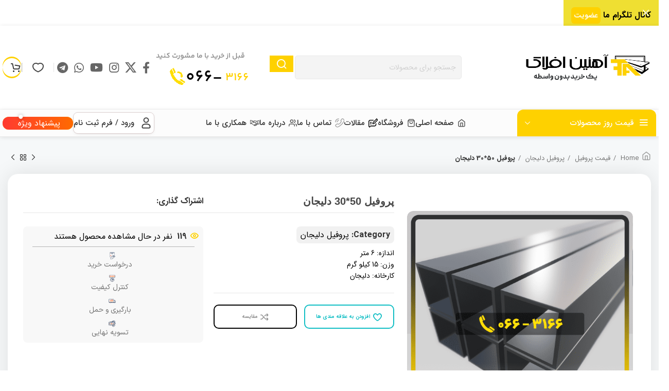

--- FILE ---
content_type: text/html; charset=UTF-8
request_url: http://www.ahaninaflak.com/product/%D9%BE%D8%B1%D9%88%D9%81%DB%8C%D9%84-30-50-%D8%AF%D9%84%DB%8C%D8%AC%D8%A7%D9%86/
body_size: 74439
content:
<!DOCTYPE html>
<html dir="rtl" lang="fa-IR">
<head>
	<meta charset="UTF-8">
	<link rel="profile" href="https://gmpg.org/xfn/11">
	<link rel="pingback" href="http://www.ahaninaflak.com/xmlrpc.php">

	<meta name='robots' content='index, follow, max-image-preview:large, max-snippet:-1, max-video-preview:-1' />
	<style>img:is([sizes="auto" i], [sizes^="auto," i]) { contain-intrinsic-size: 3000px 1500px }</style>
	
	<!-- This site is optimized with the Yoast SEO Premium plugin v22.8 (Yoast SEO v23.2) - https://yoast.com/wordpress/plugins/seo/ -->
	<title>پروفیل 50*30 دلیجان - آهنین افلاک - فروش آهن آنلاین</title>
	<meta name="description" content="پروفیل 50*30 از باکیفیت‌ترین مقاطع فولادی موجود در بازار بوده و با استفاده از مرغوب‌ترین مواد اولیه و تجهیزات پیشرفته تولید می‌شود" />
	<link rel="canonical" href="https://www.ahaninaflak.com/product/پروفیل-30-50-دلیجان/" />
	<meta property="og:locale" content="fa_IR" />
	<meta property="og:type" content="article" />
	<meta property="og:title" content="پروفیل 50*30 دلیجان" />
	<meta property="og:description" content="پروفیل 50*30 از باکیفیت‌ترین مقاطع فولادی موجود در بازار بوده و با استفاده از مرغوب‌ترین مواد اولیه و تجهیزات پیشرفته تولید می‌شود" />
	<meta property="og:url" content="https://www.ahaninaflak.com/product/پروفیل-30-50-دلیجان/" />
	<meta property="og:site_name" content="آهنین افلاک - فروش آهن آنلاین" />
	<meta property="article:publisher" content="Ahaninaflake" />
	<meta property="article:modified_time" content="2026-01-06T09:55:22+00:00" />
	<meta property="og:image" content="http://www.ahaninaflak.com/wp-content/uploads/2023/12/Profile-2.png" />
	<meta property="og:image:width" content="1024" />
	<meta property="og:image:height" content="1024" />
	<meta property="og:image:type" content="image/png" />
	<meta name="twitter:card" content="summary_large_image" />
	<meta name="twitter:label1" content="زمان تقریبی برای خواندن" />
	<meta name="twitter:data1" content="2 دقیقه" />
	<script type="application/ld+json" class="yoast-schema-graph">{"@context":"https://schema.org","@graph":[{"@type":"WebPage","@id":"https://www.ahaninaflak.com/product/%d9%be%d8%b1%d9%88%d9%81%db%8c%d9%84-30-50-%d8%af%d9%84%db%8c%d8%ac%d8%a7%d9%86/","url":"https://www.ahaninaflak.com/product/%d9%be%d8%b1%d9%88%d9%81%db%8c%d9%84-30-50-%d8%af%d9%84%db%8c%d8%ac%d8%a7%d9%86/","name":"پروفیل 50*30 دلیجان - آهنین افلاک - فروش آهن آنلاین","isPartOf":{"@id":"http://www.ahaninaflak.com/#website"},"primaryImageOfPage":{"@id":"https://www.ahaninaflak.com/product/%d9%be%d8%b1%d9%88%d9%81%db%8c%d9%84-30-50-%d8%af%d9%84%db%8c%d8%ac%d8%a7%d9%86/#primaryimage"},"image":{"@id":"https://www.ahaninaflak.com/product/%d9%be%d8%b1%d9%88%d9%81%db%8c%d9%84-30-50-%d8%af%d9%84%db%8c%d8%ac%d8%a7%d9%86/#primaryimage"},"thumbnailUrl":"http://www.ahaninaflak.com/wp-content/uploads/2023/12/Profile-2.png","datePublished":"2023-11-23T06:44:46+00:00","dateModified":"2026-01-06T09:55:22+00:00","description":"پروفیل 50*30 از باکیفیت‌ترین مقاطع فولادی موجود در بازار بوده و با استفاده از مرغوب‌ترین مواد اولیه و تجهیزات پیشرفته تولید می‌شود","breadcrumb":{"@id":"https://www.ahaninaflak.com/product/%d9%be%d8%b1%d9%88%d9%81%db%8c%d9%84-30-50-%d8%af%d9%84%db%8c%d8%ac%d8%a7%d9%86/#breadcrumb"},"inLanguage":"fa-IR","potentialAction":[{"@type":"ReadAction","target":["https://www.ahaninaflak.com/product/%d9%be%d8%b1%d9%88%d9%81%db%8c%d9%84-30-50-%d8%af%d9%84%db%8c%d8%ac%d8%a7%d9%86/"]}]},{"@type":"ImageObject","inLanguage":"fa-IR","@id":"https://www.ahaninaflak.com/product/%d9%be%d8%b1%d9%88%d9%81%db%8c%d9%84-30-50-%d8%af%d9%84%db%8c%d8%ac%d8%a7%d9%86/#primaryimage","url":"http://www.ahaninaflak.com/wp-content/uploads/2023/12/Profile-2.png","contentUrl":"http://www.ahaninaflak.com/wp-content/uploads/2023/12/Profile-2.png","width":1024,"height":1024,"caption":"پروفثیل حرید پروفیل فروش پروفیل پروفیل دلیجان پروفیل ابتکار نوین"},{"@type":"BreadcrumbList","@id":"https://www.ahaninaflak.com/product/%d9%be%d8%b1%d9%88%d9%81%db%8c%d9%84-30-50-%d8%af%d9%84%db%8c%d8%ac%d8%a7%d9%86/#breadcrumb","itemListElement":[{"@type":"ListItem","position":1,"name":"خانه","item":"https://www.ahaninaflak.com/"},{"@type":"ListItem","position":2,"name":"فروشگاه","item":"https://www.ahaninaflak.com/shop/"},{"@type":"ListItem","position":3,"name":"پروفیل 50*30 دلیجان"}]},{"@type":"WebSite","@id":"http://www.ahaninaflak.com/#website","url":"http://www.ahaninaflak.com/","name":"آهنین افلاک - فروش آهن آنلاین- خرید آهن- فروش میگرد - ناودانی-پروفیل-ورق- لوله","description":"خریدآهن آنلاین ،فروش آهن آنلاین، ورق، میلگرد ، تیرآهن ، ناودانی","publisher":{"@id":"http://www.ahaninaflak.com/#/schema/person/798ae77c6c4df787d1f9a3fc683f1155"},"alternateName":"آهن فروشی آنلاین","potentialAction":[{"@type":"SearchAction","target":{"@type":"EntryPoint","urlTemplate":"http://www.ahaninaflak.com/?s={search_term_string}"},"query-input":"required name=search_term_string"}],"inLanguage":"fa-IR"},{"@type":["Person","Organization"],"@id":"http://www.ahaninaflak.com/#/schema/person/798ae77c6c4df787d1f9a3fc683f1155","name":"admina","image":{"@type":"ImageObject","inLanguage":"fa-IR","@id":"http://www.ahaninaflak.com/#/schema/person/image/","url":"https://www.ahaninaflak.com/wp-content/uploads/2024/01/ahaninaflak.png","contentUrl":"https://www.ahaninaflak.com/wp-content/uploads/2024/01/ahaninaflak.png","width":660,"height":220,"caption":"admina"},"logo":{"@id":"http://www.ahaninaflak.com/#/schema/person/image/"},"sameAs":["http://www.ahaninaflak.com","Ahaninaflake","ahaninaflak","https://www.youtube.com/@AhaninAflak"]}]}</script>
	<!-- / Yoast SEO Premium plugin. -->


<link rel="alternate" type="application/rss+xml" title="آهنین افلاک - فروش آهن آنلاین &raquo; خوراک" href="http://www.ahaninaflak.com/feed/" />
<link rel="alternate" type="application/rss+xml" title="آهنین افلاک - فروش آهن آنلاین &raquo; خوراک دیدگاه‌ها" href="http://www.ahaninaflak.com/comments/feed/" />
<link rel="alternate" type="application/rss+xml" title="آهنین افلاک - فروش آهن آنلاین &raquo; پروفیل 50*30 دلیجان خوراک دیدگاه‌ها" href="http://www.ahaninaflak.com/product/%d9%be%d8%b1%d9%88%d9%81%db%8c%d9%84-30-50-%d8%af%d9%84%db%8c%d8%ac%d8%a7%d9%86/feed/" />
<link rel='stylesheet' id='wp-block-library-rtl-css' href='http://www.ahaninaflak.com/wp-includes/css/dist/block-library/style-rtl.min.css?ver=6.8.3' type='text/css' media='all' />
<style id='classic-theme-styles-inline-css' type='text/css'>
/*! This file is auto-generated */
.wp-block-button__link{color:#fff;background-color:#32373c;border-radius:9999px;box-shadow:none;text-decoration:none;padding:calc(.667em + 2px) calc(1.333em + 2px);font-size:1.125em}.wp-block-file__button{background:#32373c;color:#fff;text-decoration:none}
</style>
<style id='safe-svg-svg-icon-style-inline-css' type='text/css'>
.safe-svg-cover{text-align:center}.safe-svg-cover .safe-svg-inside{display:inline-block;max-width:100%}.safe-svg-cover svg{fill:currentColor;height:100%;max-height:100%;max-width:100%;width:100%}

</style>
<style id='global-styles-inline-css' type='text/css'>
:root{--wp--preset--aspect-ratio--square: 1;--wp--preset--aspect-ratio--4-3: 4/3;--wp--preset--aspect-ratio--3-4: 3/4;--wp--preset--aspect-ratio--3-2: 3/2;--wp--preset--aspect-ratio--2-3: 2/3;--wp--preset--aspect-ratio--16-9: 16/9;--wp--preset--aspect-ratio--9-16: 9/16;--wp--preset--color--black: #000000;--wp--preset--color--cyan-bluish-gray: #abb8c3;--wp--preset--color--white: #ffffff;--wp--preset--color--pale-pink: #f78da7;--wp--preset--color--vivid-red: #cf2e2e;--wp--preset--color--luminous-vivid-orange: #ff6900;--wp--preset--color--luminous-vivid-amber: #fcb900;--wp--preset--color--light-green-cyan: #7bdcb5;--wp--preset--color--vivid-green-cyan: #00d084;--wp--preset--color--pale-cyan-blue: #8ed1fc;--wp--preset--color--vivid-cyan-blue: #0693e3;--wp--preset--color--vivid-purple: #9b51e0;--wp--preset--gradient--vivid-cyan-blue-to-vivid-purple: linear-gradient(135deg,rgba(6,147,227,1) 0%,rgb(155,81,224) 100%);--wp--preset--gradient--light-green-cyan-to-vivid-green-cyan: linear-gradient(135deg,rgb(122,220,180) 0%,rgb(0,208,130) 100%);--wp--preset--gradient--luminous-vivid-amber-to-luminous-vivid-orange: linear-gradient(135deg,rgba(252,185,0,1) 0%,rgba(255,105,0,1) 100%);--wp--preset--gradient--luminous-vivid-orange-to-vivid-red: linear-gradient(135deg,rgba(255,105,0,1) 0%,rgb(207,46,46) 100%);--wp--preset--gradient--very-light-gray-to-cyan-bluish-gray: linear-gradient(135deg,rgb(238,238,238) 0%,rgb(169,184,195) 100%);--wp--preset--gradient--cool-to-warm-spectrum: linear-gradient(135deg,rgb(74,234,220) 0%,rgb(151,120,209) 20%,rgb(207,42,186) 40%,rgb(238,44,130) 60%,rgb(251,105,98) 80%,rgb(254,248,76) 100%);--wp--preset--gradient--blush-light-purple: linear-gradient(135deg,rgb(255,206,236) 0%,rgb(152,150,240) 100%);--wp--preset--gradient--blush-bordeaux: linear-gradient(135deg,rgb(254,205,165) 0%,rgb(254,45,45) 50%,rgb(107,0,62) 100%);--wp--preset--gradient--luminous-dusk: linear-gradient(135deg,rgb(255,203,112) 0%,rgb(199,81,192) 50%,rgb(65,88,208) 100%);--wp--preset--gradient--pale-ocean: linear-gradient(135deg,rgb(255,245,203) 0%,rgb(182,227,212) 50%,rgb(51,167,181) 100%);--wp--preset--gradient--electric-grass: linear-gradient(135deg,rgb(202,248,128) 0%,rgb(113,206,126) 100%);--wp--preset--gradient--midnight: linear-gradient(135deg,rgb(2,3,129) 0%,rgb(40,116,252) 100%);--wp--preset--font-size--small: 13px;--wp--preset--font-size--medium: 20px;--wp--preset--font-size--large: 36px;--wp--preset--font-size--x-large: 42px;--wp--preset--font-family--inter: "Inter", sans-serif;--wp--preset--font-family--cardo: Cardo;--wp--preset--spacing--20: 0.44rem;--wp--preset--spacing--30: 0.67rem;--wp--preset--spacing--40: 1rem;--wp--preset--spacing--50: 1.5rem;--wp--preset--spacing--60: 2.25rem;--wp--preset--spacing--70: 3.38rem;--wp--preset--spacing--80: 5.06rem;--wp--preset--shadow--natural: 6px 6px 9px rgba(0, 0, 0, 0.2);--wp--preset--shadow--deep: 12px 12px 50px rgba(0, 0, 0, 0.4);--wp--preset--shadow--sharp: 6px 6px 0px rgba(0, 0, 0, 0.2);--wp--preset--shadow--outlined: 6px 6px 0px -3px rgba(255, 255, 255, 1), 6px 6px rgba(0, 0, 0, 1);--wp--preset--shadow--crisp: 6px 6px 0px rgba(0, 0, 0, 1);}:where(.is-layout-flex){gap: 0.5em;}:where(.is-layout-grid){gap: 0.5em;}body .is-layout-flex{display: flex;}.is-layout-flex{flex-wrap: wrap;align-items: center;}.is-layout-flex > :is(*, div){margin: 0;}body .is-layout-grid{display: grid;}.is-layout-grid > :is(*, div){margin: 0;}:where(.wp-block-columns.is-layout-flex){gap: 2em;}:where(.wp-block-columns.is-layout-grid){gap: 2em;}:where(.wp-block-post-template.is-layout-flex){gap: 1.25em;}:where(.wp-block-post-template.is-layout-grid){gap: 1.25em;}.has-black-color{color: var(--wp--preset--color--black) !important;}.has-cyan-bluish-gray-color{color: var(--wp--preset--color--cyan-bluish-gray) !important;}.has-white-color{color: var(--wp--preset--color--white) !important;}.has-pale-pink-color{color: var(--wp--preset--color--pale-pink) !important;}.has-vivid-red-color{color: var(--wp--preset--color--vivid-red) !important;}.has-luminous-vivid-orange-color{color: var(--wp--preset--color--luminous-vivid-orange) !important;}.has-luminous-vivid-amber-color{color: var(--wp--preset--color--luminous-vivid-amber) !important;}.has-light-green-cyan-color{color: var(--wp--preset--color--light-green-cyan) !important;}.has-vivid-green-cyan-color{color: var(--wp--preset--color--vivid-green-cyan) !important;}.has-pale-cyan-blue-color{color: var(--wp--preset--color--pale-cyan-blue) !important;}.has-vivid-cyan-blue-color{color: var(--wp--preset--color--vivid-cyan-blue) !important;}.has-vivid-purple-color{color: var(--wp--preset--color--vivid-purple) !important;}.has-black-background-color{background-color: var(--wp--preset--color--black) !important;}.has-cyan-bluish-gray-background-color{background-color: var(--wp--preset--color--cyan-bluish-gray) !important;}.has-white-background-color{background-color: var(--wp--preset--color--white) !important;}.has-pale-pink-background-color{background-color: var(--wp--preset--color--pale-pink) !important;}.has-vivid-red-background-color{background-color: var(--wp--preset--color--vivid-red) !important;}.has-luminous-vivid-orange-background-color{background-color: var(--wp--preset--color--luminous-vivid-orange) !important;}.has-luminous-vivid-amber-background-color{background-color: var(--wp--preset--color--luminous-vivid-amber) !important;}.has-light-green-cyan-background-color{background-color: var(--wp--preset--color--light-green-cyan) !important;}.has-vivid-green-cyan-background-color{background-color: var(--wp--preset--color--vivid-green-cyan) !important;}.has-pale-cyan-blue-background-color{background-color: var(--wp--preset--color--pale-cyan-blue) !important;}.has-vivid-cyan-blue-background-color{background-color: var(--wp--preset--color--vivid-cyan-blue) !important;}.has-vivid-purple-background-color{background-color: var(--wp--preset--color--vivid-purple) !important;}.has-black-border-color{border-color: var(--wp--preset--color--black) !important;}.has-cyan-bluish-gray-border-color{border-color: var(--wp--preset--color--cyan-bluish-gray) !important;}.has-white-border-color{border-color: var(--wp--preset--color--white) !important;}.has-pale-pink-border-color{border-color: var(--wp--preset--color--pale-pink) !important;}.has-vivid-red-border-color{border-color: var(--wp--preset--color--vivid-red) !important;}.has-luminous-vivid-orange-border-color{border-color: var(--wp--preset--color--luminous-vivid-orange) !important;}.has-luminous-vivid-amber-border-color{border-color: var(--wp--preset--color--luminous-vivid-amber) !important;}.has-light-green-cyan-border-color{border-color: var(--wp--preset--color--light-green-cyan) !important;}.has-vivid-green-cyan-border-color{border-color: var(--wp--preset--color--vivid-green-cyan) !important;}.has-pale-cyan-blue-border-color{border-color: var(--wp--preset--color--pale-cyan-blue) !important;}.has-vivid-cyan-blue-border-color{border-color: var(--wp--preset--color--vivid-cyan-blue) !important;}.has-vivid-purple-border-color{border-color: var(--wp--preset--color--vivid-purple) !important;}.has-vivid-cyan-blue-to-vivid-purple-gradient-background{background: var(--wp--preset--gradient--vivid-cyan-blue-to-vivid-purple) !important;}.has-light-green-cyan-to-vivid-green-cyan-gradient-background{background: var(--wp--preset--gradient--light-green-cyan-to-vivid-green-cyan) !important;}.has-luminous-vivid-amber-to-luminous-vivid-orange-gradient-background{background: var(--wp--preset--gradient--luminous-vivid-amber-to-luminous-vivid-orange) !important;}.has-luminous-vivid-orange-to-vivid-red-gradient-background{background: var(--wp--preset--gradient--luminous-vivid-orange-to-vivid-red) !important;}.has-very-light-gray-to-cyan-bluish-gray-gradient-background{background: var(--wp--preset--gradient--very-light-gray-to-cyan-bluish-gray) !important;}.has-cool-to-warm-spectrum-gradient-background{background: var(--wp--preset--gradient--cool-to-warm-spectrum) !important;}.has-blush-light-purple-gradient-background{background: var(--wp--preset--gradient--blush-light-purple) !important;}.has-blush-bordeaux-gradient-background{background: var(--wp--preset--gradient--blush-bordeaux) !important;}.has-luminous-dusk-gradient-background{background: var(--wp--preset--gradient--luminous-dusk) !important;}.has-pale-ocean-gradient-background{background: var(--wp--preset--gradient--pale-ocean) !important;}.has-electric-grass-gradient-background{background: var(--wp--preset--gradient--electric-grass) !important;}.has-midnight-gradient-background{background: var(--wp--preset--gradient--midnight) !important;}.has-small-font-size{font-size: var(--wp--preset--font-size--small) !important;}.has-medium-font-size{font-size: var(--wp--preset--font-size--medium) !important;}.has-large-font-size{font-size: var(--wp--preset--font-size--large) !important;}.has-x-large-font-size{font-size: var(--wp--preset--font-size--x-large) !important;}
:where(.wp-block-post-template.is-layout-flex){gap: 1.25em;}:where(.wp-block-post-template.is-layout-grid){gap: 1.25em;}
:where(.wp-block-columns.is-layout-flex){gap: 2em;}:where(.wp-block-columns.is-layout-grid){gap: 2em;}
:root :where(.wp-block-pullquote){font-size: 1.5em;line-height: 1.6;}
</style>
<link rel='stylesheet' id='font-2-css' href='http://www.ahaninaflak.com/wp-content/plugins/mobile_menu_pro/includes/IcoMoonIconIndexer/icomoon.fonts/style.css?ver=6.8.3' type='text/css' media='all' />
<link rel='stylesheet' id='plugin-name-public-style-css' href='http://www.ahaninaflak.com/wp-content/plugins/mobile_menu_pro/assets/css/plugin-name-public-ver-1.css' type='text/css' media='all' />
<link rel='stylesheet' id='wdpu-view-style-css' href='http://www.ahaninaflak.com/wp-content/plugins/woo-display-price-update-date/assets/css/wdpu_view.css?ver=1.0.0' type='text/css' media='all' />
<style id='wdpu-view-style-inline-css' type='text/css'>
.wdpu-date-modified {
					background: #ebfaff;
					padding: 10px;
					border: 1px dashed #00c4ff;
					border-radius: 5px;
					text-align: center;
					color: #00c4ff;
					width: 100%;
					font-size: 16px;
					font-weight: bold;		
					float: none;		
				}
			
</style>
<style id='woocommerce-inline-inline-css' type='text/css'>
.woocommerce form .form-row .required { visibility: visible; }
</style>
<link rel='stylesheet' id='wpsms-front-css' href='http://www.ahaninaflak.com/wp-content/plugins/wp-sms/assets/css/front-styles.css?ver=6.9.3' type='text/css' media='all' />
<link rel='stylesheet' id='custom_script11-css' href='http://www.ahaninaflak.com/wp-content/themes/woodmart/vc_templates/product-amazing/assets/css/master.css?ver=6.8.3' type='text/css' media='all' />
<link rel='stylesheet' id='ftpt-frontend-styles-css' href='http://www.ahaninaflak.com/wp-content/plugins/ft-product-table/core/includes/assets/css/frontend-styles.css?ver=1.0.0' type='text/css' media='all' />
<link rel='stylesheet' id='ftpt-styles-css' href='http://www.ahaninaflak.com/wp-content/plugins/ft-product-table/core/includes/assets/css/datatables.min.css?ver=1.0.0' type='text/css' media='all' />
<link rel='stylesheet' id='ftpricech-frontend-styles-css' href='http://www.ahaninaflak.com/wp-content/plugins/ft-pricechart/core/includes/assets/css/frontend-styles.css?ver=1.1.92' type='text/css' media='all' />
<style id='ftpricech-frontend-styles-inline-css' type='text/css'>
a.date-btn{font-family:  !important;}
</style>
<link rel='stylesheet' id='elementor-icons-css' href='http://www.ahaninaflak.com/wp-content/plugins/elementor/assets/lib/eicons/css/elementor-icons.min.css?ver=5.30.0' type='text/css' media='all' />
<link rel='stylesheet' id='elementor-frontend-css' href='http://www.ahaninaflak.com/wp-content/plugins/elementor/assets/css/frontend-lite-rtl.min.css?ver=3.23.4' type='text/css' media='all' />
<link rel='stylesheet' id='swiper-css' href='http://www.ahaninaflak.com/wp-content/plugins/elementor/assets/lib/swiper/v8/css/swiper.min.css?ver=8.4.5' type='text/css' media='all' />
<link rel='stylesheet' id='elementor-post-5-css' href='http://www.ahaninaflak.com/wp-content/uploads/elementor/css/post-5.css?ver=1723268809' type='text/css' media='all' />
<link rel='stylesheet' id='elementor-pro-css' href='http://www.ahaninaflak.com/wp-content/plugins/elementor-pro/assets/css/frontend-lite-rtl.min.css?ver=3.16.2' type='text/css' media='all' />
<link rel='stylesheet' id='elementor-global-css' href='http://www.ahaninaflak.com/wp-content/uploads/elementor/css/global.css?ver=1723268805' type='text/css' media='all' />
<link rel='stylesheet' id='bootstrap-css' href='http://www.ahaninaflak.com/wp-content/themes/woodmart/css/bootstrap-light.min.css?ver=7.4.4' type='text/css' media='all' />
<link rel='stylesheet' id='woodmart-style-css' href='http://www.ahaninaflak.com/wp-content/themes/woodmart/css/parts/base-rtl.min.css?ver=7.4.4' type='text/css' media='all' />
<link rel='stylesheet' id='wd-widget-wd-layered-nav-css' href='http://www.ahaninaflak.com/wp-content/themes/woodmart/css/parts/woo-widget-wd-layered-nav.min.css?ver=7.4.4' type='text/css' media='all' />
<link rel='stylesheet' id='wd-woo-mod-swatches-base-css' href='http://www.ahaninaflak.com/wp-content/themes/woodmart/css/parts/woo-mod-swatches-base.min.css?ver=7.4.4' type='text/css' media='all' />
<link rel='stylesheet' id='wd-woo-mod-swatches-filter-css' href='http://www.ahaninaflak.com/wp-content/themes/woodmart/css/parts/woo-mod-swatches-filter.min.css?ver=7.4.4' type='text/css' media='all' />
<link rel='stylesheet' id='wd-widget-layered-nav-stock-status-css' href='http://www.ahaninaflak.com/wp-content/themes/woodmart/css/parts/woo-widget-layered-nav-stock-status.min.css?ver=7.4.4' type='text/css' media='all' />
<link rel='stylesheet' id='wd-widget-price-filter-css' href='http://www.ahaninaflak.com/wp-content/themes/woodmart/css/parts/woo-widget-price-filter.min.css?ver=7.4.4' type='text/css' media='all' />
<link rel='stylesheet' id='wd-widget-slider-price-filter-css' href='http://www.ahaninaflak.com/wp-content/themes/woodmart/css/parts/woo-widget-slider-price-filter.min.css?ver=7.4.4' type='text/css' media='all' />
<link rel='stylesheet' id='wd-widget-woo-other-css' href='http://www.ahaninaflak.com/wp-content/themes/woodmart/css/parts/woo-widget-other.min.css?ver=7.4.4' type='text/css' media='all' />
<link rel='stylesheet' id='wd-wp-gutenberg-css' href='http://www.ahaninaflak.com/wp-content/themes/woodmart/css/parts/wp-gutenberg-rtl.min.css?ver=7.4.4' type='text/css' media='all' />
<link rel='stylesheet' id='wd-wpcf7-css' href='http://www.ahaninaflak.com/wp-content/themes/woodmart/css/parts/int-wpcf7.min.css?ver=7.4.4' type='text/css' media='all' />
<link rel='stylesheet' id='wd-revolution-slider-css' href='http://www.ahaninaflak.com/wp-content/themes/woodmart/css/parts/int-rev-slider.min.css?ver=7.4.4' type='text/css' media='all' />
<link rel='stylesheet' id='wd-elementor-base-css' href='http://www.ahaninaflak.com/wp-content/themes/woodmart/css/parts/int-elem-base-rtl.min.css?ver=7.4.4' type='text/css' media='all' />
<link rel='stylesheet' id='wd-elementor-pro-base-css' href='http://www.ahaninaflak.com/wp-content/themes/woodmart/css/parts/int-elementor-pro-rtl.min.css?ver=7.4.4' type='text/css' media='all' />
<link rel='stylesheet' id='wd-woocommerce-base-css' href='http://www.ahaninaflak.com/wp-content/themes/woodmart/css/parts/woocommerce-base-rtl.min.css?ver=7.4.4' type='text/css' media='all' />
<link rel='stylesheet' id='wd-mod-star-rating-css' href='http://www.ahaninaflak.com/wp-content/themes/woodmart/css/parts/mod-star-rating.min.css?ver=7.4.4' type='text/css' media='all' />
<link rel='stylesheet' id='wd-woo-el-track-order-css' href='http://www.ahaninaflak.com/wp-content/themes/woodmart/css/parts/woo-el-track-order.min.css?ver=7.4.4' type='text/css' media='all' />
<link rel='stylesheet' id='wd-woocommerce-block-notices-css' href='http://www.ahaninaflak.com/wp-content/themes/woodmart/css/parts/woo-mod-block-notices-rtl.min.css?ver=7.4.4' type='text/css' media='all' />
<link rel='stylesheet' id='wd-woo-gutenberg-css' href='http://www.ahaninaflak.com/wp-content/themes/woodmart/css/parts/woo-gutenberg-rtl.min.css?ver=7.4.4' type='text/css' media='all' />
<link rel='stylesheet' id='wd-woo-mod-quantity-css' href='http://www.ahaninaflak.com/wp-content/themes/woodmart/css/parts/woo-mod-quantity.min.css?ver=7.4.4' type='text/css' media='all' />
<link rel='stylesheet' id='wd-woo-single-prod-el-base-css' href='http://www.ahaninaflak.com/wp-content/themes/woodmart/css/parts/woo-single-prod-el-base.min.css?ver=7.4.4' type='text/css' media='all' />
<link rel='stylesheet' id='wd-woo-mod-stock-status-css' href='http://www.ahaninaflak.com/wp-content/themes/woodmart/css/parts/woo-mod-stock-status.min.css?ver=7.4.4' type='text/css' media='all' />
<link rel='stylesheet' id='wd-woo-mod-shop-attributes-css' href='http://www.ahaninaflak.com/wp-content/themes/woodmart/css/parts/woo-mod-shop-attributes-rtl.min.css?ver=7.4.4' type='text/css' media='all' />
<link rel='stylesheet' id='wd-header-base-css' href='http://www.ahaninaflak.com/wp-content/themes/woodmart/css/parts/header-base-rtl.min.css?ver=7.4.4' type='text/css' media='all' />
<link rel='stylesheet' id='wd-mod-tools-css' href='http://www.ahaninaflak.com/wp-content/themes/woodmart/css/parts/mod-tools.min.css?ver=7.4.4' type='text/css' media='all' />
<link rel='stylesheet' id='wd-header-search-css' href='http://www.ahaninaflak.com/wp-content/themes/woodmart/css/parts/header-el-search-rtl.min.css?ver=7.4.4' type='text/css' media='all' />
<link rel='stylesheet' id='wd-header-search-form-css' href='http://www.ahaninaflak.com/wp-content/themes/woodmart/css/parts/header-el-search-form-rtl.min.css?ver=7.4.4' type='text/css' media='all' />
<link rel='stylesheet' id='wd-wd-search-results-css' href='http://www.ahaninaflak.com/wp-content/themes/woodmart/css/parts/wd-search-results-rtl.min.css?ver=7.4.4' type='text/css' media='all' />
<link rel='stylesheet' id='wd-wd-search-form-css' href='http://www.ahaninaflak.com/wp-content/themes/woodmart/css/parts/wd-search-form-rtl.min.css?ver=7.4.4' type='text/css' media='all' />
<link rel='stylesheet' id='wd-header-elements-base-css' href='http://www.ahaninaflak.com/wp-content/themes/woodmart/css/parts/header-el-base-rtl.min.css?ver=7.4.4' type='text/css' media='all' />
<link rel='stylesheet' id='wd-social-icons-css' href='http://www.ahaninaflak.com/wp-content/themes/woodmart/css/parts/el-social-icons.min.css?ver=7.4.4' type='text/css' media='all' />
<link rel='stylesheet' id='wd-mod-tools-design-8-css' href='http://www.ahaninaflak.com/wp-content/themes/woodmart/css/parts/mod-tools-design-8.min.css?ver=7.4.4' type='text/css' media='all' />
<link rel='stylesheet' id='wd-header-cart-side-css' href='http://www.ahaninaflak.com/wp-content/themes/woodmart/css/parts/header-el-cart-side.min.css?ver=7.4.4' type='text/css' media='all' />
<link rel='stylesheet' id='wd-header-cart-css' href='http://www.ahaninaflak.com/wp-content/themes/woodmart/css/parts/header-el-cart-rtl.min.css?ver=7.4.4' type='text/css' media='all' />
<link rel='stylesheet' id='wd-widget-shopping-cart-css' href='http://www.ahaninaflak.com/wp-content/themes/woodmart/css/parts/woo-widget-shopping-cart-rtl.min.css?ver=7.4.4' type='text/css' media='all' />
<link rel='stylesheet' id='wd-widget-product-list-css' href='http://www.ahaninaflak.com/wp-content/themes/woodmart/css/parts/woo-widget-product-list-rtl.min.css?ver=7.4.4' type='text/css' media='all' />
<link rel='stylesheet' id='wd-header-mobile-nav-dropdown-css' href='http://www.ahaninaflak.com/wp-content/themes/woodmart/css/parts/header-el-mobile-nav-dropdown.min.css?ver=7.4.4' type='text/css' media='all' />
<link rel='stylesheet' id='wd-header-el-category-more-btn-css' href='http://www.ahaninaflak.com/wp-content/themes/woodmart/css/parts/header-el-category-more-btn.min.css?ver=7.4.4' type='text/css' media='all' />
<link rel='stylesheet' id='wd-header-categories-nav-css' href='http://www.ahaninaflak.com/wp-content/themes/woodmart/css/parts/header-el-category-nav.min.css?ver=7.4.4' type='text/css' media='all' />
<link rel='stylesheet' id='wd-mod-nav-vertical-css' href='http://www.ahaninaflak.com/wp-content/themes/woodmart/css/parts/mod-nav-vertical-rtl.min.css?ver=7.4.4' type='text/css' media='all' />
<link rel='stylesheet' id='wd-mod-nav-vertical-design-default-css' href='http://www.ahaninaflak.com/wp-content/themes/woodmart/css/parts/mod-nav-vertical-design-default.min.css?ver=7.4.4' type='text/css' media='all' />
<link rel='stylesheet' id='wd-woo-mod-login-form-css' href='http://www.ahaninaflak.com/wp-content/themes/woodmart/css/parts/woo-mod-login-form.min.css?ver=7.4.4' type='text/css' media='all' />
<link rel='stylesheet' id='wd-header-my-account-css' href='http://www.ahaninaflak.com/wp-content/themes/woodmart/css/parts/header-el-my-account-rtl.min.css?ver=7.4.4' type='text/css' media='all' />
<link rel='stylesheet' id='wd-woo-single-prod-builder-css' href='http://www.ahaninaflak.com/wp-content/themes/woodmart/css/parts/woo-single-prod-builder.min.css?ver=7.4.4' type='text/css' media='all' />
<link rel='stylesheet' id='wd-woo-single-prod-el-navigation-css' href='http://www.ahaninaflak.com/wp-content/themes/woodmart/css/parts/woo-single-prod-el-navigation-rtl.min.css?ver=7.4.4' type='text/css' media='all' />
<link rel='stylesheet' id='wd-woo-single-prod-el-gallery-css' href='http://www.ahaninaflak.com/wp-content/themes/woodmart/css/parts/woo-single-prod-el-gallery.min.css?ver=7.4.4' type='text/css' media='all' />
<link rel='stylesheet' id='wd-woo-single-prod-el-gallery-opt-thumb-left-desktop-css' href='http://www.ahaninaflak.com/wp-content/themes/woodmart/css/parts/woo-single-prod-el-gallery-opt-thumb-left-desktop.min.css?ver=7.4.4' type='text/css' media='all' />
<link rel='stylesheet' id='wd-swiper-css' href='http://www.ahaninaflak.com/wp-content/themes/woodmart/css/parts/lib-swiper-rtl.min.css?ver=7.4.4' type='text/css' media='all' />
<link rel='stylesheet' id='wd-swiper-arrows-css' href='http://www.ahaninaflak.com/wp-content/themes/woodmart/css/parts/lib-swiper-arrows-rtl.min.css?ver=7.4.4' type='text/css' media='all' />
<link rel='stylesheet' id='wd-photoswipe-css' href='http://www.ahaninaflak.com/wp-content/themes/woodmart/css/parts/lib-photoswipe-rtl.min.css?ver=7.4.4' type='text/css' media='all' />
<link rel='stylesheet' id='wd-swiper-pagin-css' href='http://www.ahaninaflak.com/wp-content/themes/woodmart/css/parts/lib-swiper-pagin.min.css?ver=7.4.4' type='text/css' media='all' />
<link rel='stylesheet' id='wd-woo-mod-product-count-css' href='http://www.ahaninaflak.com/wp-content/themes/woodmart/css/parts/woo-mod-product-count.min.css?ver=7.4.4' type='text/css' media='all' />
<link rel='stylesheet' id='wd-woo-opt-visits-count-css' href='http://www.ahaninaflak.com/wp-content/themes/woodmart/css/parts/woo-opt-visits-count.min.css?ver=7.4.4' type='text/css' media='all' />
<link rel='stylesheet' id='wd-woo-single-prod-el-add-to-cart-opt-design-justify-builder-css' href='http://www.ahaninaflak.com/wp-content/themes/woodmart/css/parts/woo-single-prod-el-add-to-cart-opt-design-justify-builder.min.css?ver=7.4.4' type='text/css' media='all' />
<link rel='stylesheet' id='wd-mod-comments-css' href='http://www.ahaninaflak.com/wp-content/themes/woodmart/css/parts/mod-comments-rtl.min.css?ver=7.4.4' type='text/css' media='all' />
<link rel='stylesheet' id='wd-woo-single-prod-el-reviews-css' href='http://www.ahaninaflak.com/wp-content/themes/woodmart/css/parts/woo-single-prod-el-reviews.min.css?ver=7.4.4' type='text/css' media='all' />
<link rel='stylesheet' id='wd-woo-single-prod-el-reviews-style-1-css' href='http://www.ahaninaflak.com/wp-content/themes/woodmart/css/parts/woo-single-prod-el-reviews-style-1.min.css?ver=7.4.4' type='text/css' media='all' />
<link rel='stylesheet' id='wd-tabs-css' href='http://www.ahaninaflak.com/wp-content/themes/woodmart/css/parts/el-tabs-rtl.min.css?ver=7.4.4' type='text/css' media='all' />
<link rel='stylesheet' id='wd-woo-single-prod-el-tabs-opt-layout-tabs-css' href='http://www.ahaninaflak.com/wp-content/themes/woodmart/css/parts/woo-single-prod-el-tabs-opt-layout-tabs.min.css?ver=7.4.4' type='text/css' media='all' />
<link rel='stylesheet' id='wd-woo-mod-progress-bar-css' href='http://www.ahaninaflak.com/wp-content/themes/woodmart/css/parts/woo-mod-progress-bar.min.css?ver=7.4.4' type='text/css' media='all' />
<link rel='stylesheet' id='wd-woo-single-prod-opt-rating-summary-css' href='http://www.ahaninaflak.com/wp-content/themes/woodmart/css/parts/woo-single-prod-opt-rating-summary.min.css?ver=7.4.4' type='text/css' media='all' />
<link rel='stylesheet' id='wd-product-loop-css' href='http://www.ahaninaflak.com/wp-content/themes/woodmart/css/parts/woo-product-loop-rtl.min.css?ver=7.4.4' type='text/css' media='all' />
<link rel='stylesheet' id='wd-product-loop-fw-button-css' href='http://www.ahaninaflak.com/wp-content/themes/woodmart/css/parts/woo-prod-loop-fw-button.min.css?ver=7.4.4' type='text/css' media='all' />
<link rel='stylesheet' id='wd-woo-mod-add-btn-replace-css' href='http://www.ahaninaflak.com/wp-content/themes/woodmart/css/parts/woo-mod-add-btn-replace.min.css?ver=7.4.4' type='text/css' media='all' />
<link rel='stylesheet' id='wd-mod-more-description-css' href='http://www.ahaninaflak.com/wp-content/themes/woodmart/css/parts/mod-more-description.min.css?ver=7.4.4' type='text/css' media='all' />
<link rel='stylesheet' id='wd-woo-opt-products-bg-css' href='http://www.ahaninaflak.com/wp-content/themes/woodmart/css/parts/woo-opt-products-bg.min.css?ver=7.4.4' type='text/css' media='all' />
<link rel='stylesheet' id='wd-woo-opt-products-shadow-css' href='http://www.ahaninaflak.com/wp-content/themes/woodmart/css/parts/woo-opt-products-shadow.min.css?ver=7.4.4' type='text/css' media='all' />
<link rel='stylesheet' id='wd-woo-opt-stretch-cont-css' href='http://www.ahaninaflak.com/wp-content/themes/woodmart/css/parts/woo-opt-stretch-cont.min.css?ver=7.4.4' type='text/css' media='all' />
<link rel='stylesheet' id='wd-woo-opt-title-limit-css' href='http://www.ahaninaflak.com/wp-content/themes/woodmart/css/parts/woo-opt-title-limit.min.css?ver=7.4.4' type='text/css' media='all' />
<link rel='stylesheet' id='wd-mfp-popup-css' href='http://www.ahaninaflak.com/wp-content/themes/woodmart/css/parts/lib-magnific-popup-rtl.min.css?ver=7.4.4' type='text/css' media='all' />
<link rel='stylesheet' id='wd-widget-collapse-css' href='http://www.ahaninaflak.com/wp-content/themes/woodmart/css/parts/opt-widget-collapse.min.css?ver=7.4.4' type='text/css' media='all' />
<link rel='stylesheet' id='wd-footer-base-css' href='http://www.ahaninaflak.com/wp-content/themes/woodmart/css/parts/footer-base-rtl.min.css?ver=7.4.4' type='text/css' media='all' />
<link rel='stylesheet' id='wd-section-title-css' href='http://www.ahaninaflak.com/wp-content/themes/woodmart/css/parts/el-section-title-rtl.min.css?ver=7.4.4' type='text/css' media='all' />
<link rel='stylesheet' id='wd-section-title-style-simple-and-brd-css' href='http://www.ahaninaflak.com/wp-content/themes/woodmart/css/parts/el-section-title-style-simple-and-brd-rtl.min.css?ver=7.4.4' type='text/css' media='all' />
<link rel='stylesheet' id='wd-scroll-top-css' href='http://www.ahaninaflak.com/wp-content/themes/woodmart/css/parts/opt-scrolltotop-rtl.min.css?ver=7.4.4' type='text/css' media='all' />
<link rel='stylesheet' id='wd-header-my-account-sidebar-css' href='http://www.ahaninaflak.com/wp-content/themes/woodmart/css/parts/header-el-my-account-sidebar.min.css?ver=7.4.4' type='text/css' media='all' />
<link rel='stylesheet' id='wd-header-banner-css' href='http://www.ahaninaflak.com/wp-content/themes/woodmart/css/parts/opt-header-banner.min.css?ver=7.4.4' type='text/css' media='all' />
<link rel='stylesheet' id='wd-text-block-css' href='http://www.ahaninaflak.com/wp-content/themes/woodmart/css/parts/el-text-block.min.css?ver=7.4.4' type='text/css' media='all' />
<link rel='stylesheet' id='google-fonts-1-css' href='https://fonts.googleapis.com/css?family=Roboto+Slab%3A100%2C100italic%2C200%2C200italic%2C300%2C300italic%2C400%2C400italic%2C500%2C500italic%2C600%2C600italic%2C700%2C700italic%2C800%2C800italic%2C900%2C900italic%7CRoboto%3A100%2C100italic%2C200%2C200italic%2C300%2C300italic%2C400%2C400italic%2C500%2C500italic%2C600%2C600italic%2C700%2C700italic%2C800%2C800italic%2C900%2C900italic&#038;display=swap&#038;ver=6.8.3' type='text/css' media='all' />
<link rel="preconnect" href="https://fonts.gstatic.com/" crossorigin><script type="text/javascript" src="http://www.ahaninaflak.com/wp-includes/js/jquery/jquery.min.js?ver=3.7.1" id="jquery-core-js"></script>
<script type="text/javascript" src="http://www.ahaninaflak.com/wp-includes/js/jquery/jquery-migrate.min.js?ver=3.4.1" id="jquery-migrate-js"></script>
<script type="text/javascript" src="http://www.ahaninaflak.com/wp-content/plugins/woocommerce/assets/js/jquery-blockui/jquery.blockUI.min.js?ver=2.7.0-wc.9.1.4" id="jquery-blockui-js" defer="defer" data-wp-strategy="defer"></script>
<script type="text/javascript" id="wc-add-to-cart-js-extra">
/* <![CDATA[ */
var wc_add_to_cart_params = {"ajax_url":"\/wp-admin\/admin-ajax.php","wc_ajax_url":"\/?wc-ajax=%%endpoint%%","i18n_view_cart":"View cart","cart_url":"http:\/\/www.ahaninaflak.com\/cart\/","is_cart":"","cart_redirect_after_add":"no"};
/* ]]> */
</script>
<script type="text/javascript" src="http://www.ahaninaflak.com/wp-content/plugins/woocommerce/assets/js/frontend/add-to-cart.min.js?ver=9.1.4" id="wc-add-to-cart-js" defer="defer" data-wp-strategy="defer"></script>
<script type="text/javascript" src="http://www.ahaninaflak.com/wp-content/plugins/woocommerce/assets/js/zoom/jquery.zoom.min.js?ver=1.7.21-wc.9.1.4" id="zoom-js" defer="defer" data-wp-strategy="defer"></script>
<script type="text/javascript" id="wc-single-product-js-extra">
/* <![CDATA[ */
var wc_single_product_params = {"i18n_required_rating_text":"Please select a rating","review_rating_required":"yes","flexslider":{"rtl":true,"animation":"slide","smoothHeight":true,"directionNav":false,"controlNav":"thumbnails","slideshow":false,"animationSpeed":500,"animationLoop":false,"allowOneSlide":false},"zoom_enabled":"","zoom_options":[],"photoswipe_enabled":"","photoswipe_options":{"shareEl":false,"closeOnScroll":false,"history":false,"hideAnimationDuration":0,"showAnimationDuration":0},"flexslider_enabled":""};
/* ]]> */
</script>
<script type="text/javascript" src="http://www.ahaninaflak.com/wp-content/plugins/woocommerce/assets/js/frontend/single-product.min.js?ver=9.1.4" id="wc-single-product-js" defer="defer" data-wp-strategy="defer"></script>
<script type="text/javascript" src="http://www.ahaninaflak.com/wp-content/plugins/woocommerce/assets/js/js-cookie/js.cookie.min.js?ver=2.1.4-wc.9.1.4" id="js-cookie-js" defer="defer" data-wp-strategy="defer"></script>
<script type="text/javascript" id="woocommerce-js-extra">
/* <![CDATA[ */
var woocommerce_params = {"ajax_url":"\/wp-admin\/admin-ajax.php","wc_ajax_url":"\/?wc-ajax=%%endpoint%%"};
/* ]]> */
</script>
<script type="text/javascript" src="http://www.ahaninaflak.com/wp-content/plugins/woocommerce/assets/js/frontend/woocommerce.min.js?ver=9.1.4" id="woocommerce-js" defer="defer" data-wp-strategy="defer"></script>
<script type="text/javascript" src="http://www.ahaninaflak.com/wp-content/themes/woodmart/js/libs/device.min.js?ver=7.4.4" id="wd-device-library-js"></script>
<script type="text/javascript" src="http://www.ahaninaflak.com/wp-content/themes/woodmart/js/scripts/global/scrollBar.min.js?ver=7.4.4" id="wd-scrollbar-js"></script>
<link rel="https://api.w.org/" href="http://www.ahaninaflak.com/wp-json/" /><link rel="alternate" title="JSON" type="application/json" href="http://www.ahaninaflak.com/wp-json/wp/v2/product/2813" /><link rel="EditURI" type="application/rsd+xml" title="RSD" href="http://www.ahaninaflak.com/xmlrpc.php?rsd" />
<link rel="stylesheet" href="http://www.ahaninaflak.com/wp-content/themes/woodmart/rtl.css" type="text/css" media="screen" /><meta name="generator" content="WordPress 6.8.3" />
<meta name="generator" content="WooCommerce 9.1.4" />
<link rel='shortlink' href='http://www.ahaninaflak.com/?p=2813' />
<link rel="alternate" title="oEmbed (JSON)" type="application/json+oembed" href="http://www.ahaninaflak.com/wp-json/oembed/1.0/embed?url=http%3A%2F%2Fwww.ahaninaflak.com%2Fproduct%2F%25d9%25be%25d8%25b1%25d9%2588%25d9%2581%25db%258c%25d9%2584-30-50-%25d8%25af%25d9%2584%25db%258c%25d8%25ac%25d8%25a7%25d9%2586%2F" />
<link rel="alternate" title="oEmbed (XML)" type="text/xml+oembed" href="http://www.ahaninaflak.com/wp-json/oembed/1.0/embed?url=http%3A%2F%2Fwww.ahaninaflak.com%2Fproduct%2F%25d9%25be%25d8%25b1%25d9%2588%25d9%2581%25db%258c%25d9%2584-30-50-%25d8%25af%25d9%2584%25db%258c%25d8%25ac%25d8%25a7%25d9%2586%2F&#038;format=xml" />

<!-- Google tag (gtag.js) -->
<script async src="https://www.googletagmanager.com/gtag/js?id=G-F2W2E29QD2"></script>
<script>
  window.dataLayer = window.dataLayer || [];
  function gtag(){dataLayer.push(arguments);}
  gtag('js', new Date());

  gtag('config', 'G-F2W2E29QD2');
</script>		<script>
			document.documentElement.className = document.documentElement.className.replace( 'no-js', 'js' );
		</script>
				<style>
			.no-js img.lazyload { display: none; }
			figure.wp-block-image img.lazyloading { min-width: 150px; }
							.lazyload, .lazyloading { opacity: 0; }
				.lazyloaded {
					opacity: 1;
					transition: opacity 400ms;
					transition-delay: 0ms;
				}
					</style>
		<!-- Analytics by WP Statistics v14.9.3 - http://wp-statistics.com/ -->
<meta name="theme-color" content="rgb(254,209,0)">					<meta name="viewport" content="width=device-width, initial-scale=1.0, maximum-scale=1.0, user-scalable=no">
										<noscript><style>.woocommerce-product-gallery{ opacity: 1 !important; }</style></noscript>
	<meta name="generator" content="Elementor 3.23.4; features: e_optimized_css_loading, additional_custom_breakpoints, e_lazyload; settings: css_print_method-external, google_font-enabled, font_display-swap">
			<style>
				.e-con.e-parent:nth-of-type(n+4):not(.e-lazyloaded):not(.e-no-lazyload),
				.e-con.e-parent:nth-of-type(n+4):not(.e-lazyloaded):not(.e-no-lazyload) * {
					background-image: none !important;
				}
				@media screen and (max-height: 1024px) {
					.e-con.e-parent:nth-of-type(n+3):not(.e-lazyloaded):not(.e-no-lazyload),
					.e-con.e-parent:nth-of-type(n+3):not(.e-lazyloaded):not(.e-no-lazyload) * {
						background-image: none !important;
					}
				}
				@media screen and (max-height: 640px) {
					.e-con.e-parent:nth-of-type(n+2):not(.e-lazyloaded):not(.e-no-lazyload),
					.e-con.e-parent:nth-of-type(n+2):not(.e-lazyloaded):not(.e-no-lazyload) * {
						background-image: none !important;
					}
				}
			</style>
			<meta name="generator" content="Powered by Slider Revolution 6.6.11 - responsive, Mobile-Friendly Slider Plugin for WordPress with comfortable drag and drop interface." />
<style class='wp-fonts-local' type='text/css'>
@font-face{font-family:Inter;font-style:normal;font-weight:300 900;font-display:fallback;src:url('http://www.ahaninaflak.com/wp-content/plugins/woocommerce/assets/fonts/Inter-VariableFont_slnt,wght.woff2') format('woff2');font-stretch:normal;}
@font-face{font-family:Cardo;font-style:normal;font-weight:400;font-display:fallback;src:url('http://www.ahaninaflak.com/wp-content/plugins/woocommerce/assets/fonts/cardo_normal_400.woff2') format('woff2');}
</style>
<link rel="icon" href="http://www.ahaninaflak.com/wp-content/uploads/2023/11/cropped-ahanin-32x32.png" sizes="32x32" />
<link rel="icon" href="http://www.ahaninaflak.com/wp-content/uploads/2023/11/cropped-ahanin-192x192.png" sizes="192x192" />
<link rel="apple-touch-icon" href="http://www.ahaninaflak.com/wp-content/uploads/2023/11/cropped-ahanin-180x180.png" />
<meta name="msapplication-TileImage" content="http://www.ahaninaflak.com/wp-content/uploads/2023/11/cropped-ahanin-270x270.png" />
<script>function setREVStartSize(e){
			//window.requestAnimationFrame(function() {
				window.RSIW = window.RSIW===undefined ? window.innerWidth : window.RSIW;
				window.RSIH = window.RSIH===undefined ? window.innerHeight : window.RSIH;
				try {
					var pw = document.getElementById(e.c).parentNode.offsetWidth,
						newh;
					pw = pw===0 || isNaN(pw) || (e.l=="fullwidth" || e.layout=="fullwidth") ? window.RSIW : pw;
					e.tabw = e.tabw===undefined ? 0 : parseInt(e.tabw);
					e.thumbw = e.thumbw===undefined ? 0 : parseInt(e.thumbw);
					e.tabh = e.tabh===undefined ? 0 : parseInt(e.tabh);
					e.thumbh = e.thumbh===undefined ? 0 : parseInt(e.thumbh);
					e.tabhide = e.tabhide===undefined ? 0 : parseInt(e.tabhide);
					e.thumbhide = e.thumbhide===undefined ? 0 : parseInt(e.thumbhide);
					e.mh = e.mh===undefined || e.mh=="" || e.mh==="auto" ? 0 : parseInt(e.mh,0);
					if(e.layout==="fullscreen" || e.l==="fullscreen")
						newh = Math.max(e.mh,window.RSIH);
					else{
						e.gw = Array.isArray(e.gw) ? e.gw : [e.gw];
						for (var i in e.rl) if (e.gw[i]===undefined || e.gw[i]===0) e.gw[i] = e.gw[i-1];
						e.gh = e.el===undefined || e.el==="" || (Array.isArray(e.el) && e.el.length==0)? e.gh : e.el;
						e.gh = Array.isArray(e.gh) ? e.gh : [e.gh];
						for (var i in e.rl) if (e.gh[i]===undefined || e.gh[i]===0) e.gh[i] = e.gh[i-1];
											
						var nl = new Array(e.rl.length),
							ix = 0,
							sl;
						e.tabw = e.tabhide>=pw ? 0 : e.tabw;
						e.thumbw = e.thumbhide>=pw ? 0 : e.thumbw;
						e.tabh = e.tabhide>=pw ? 0 : e.tabh;
						e.thumbh = e.thumbhide>=pw ? 0 : e.thumbh;
						for (var i in e.rl) nl[i] = e.rl[i]<window.RSIW ? 0 : e.rl[i];
						sl = nl[0];
						for (var i in nl) if (sl>nl[i] && nl[i]>0) { sl = nl[i]; ix=i;}
						var m = pw>(e.gw[ix]+e.tabw+e.thumbw) ? 1 : (pw-(e.tabw+e.thumbw)) / (e.gw[ix]);
						newh =  (e.gh[ix] * m) + (e.tabh + e.thumbh);
					}
					var el = document.getElementById(e.c);
					if (el!==null && el) el.style.height = newh+"px";
					el = document.getElementById(e.c+"_wrapper");
					if (el!==null && el) {
						el.style.height = newh+"px";
						el.style.display = "block";
					}
				} catch(e){
					console.log("Failure at Presize of Slider:" + e)
				}
			//});
		  };</script>
<script type="text/javascript" src="http://www.ahaninaflak.com/wp-content/plugins/ft-pricechart/core/includes/assets/js/apexcharts.min.js"></script>		<style type="text/css" id="wp-custom-css">
			
input[type='email'], input[type='date'], input[type='search'], input[type='number'], input[type='text'], input[type='tel'], input[type='url'], input[type='password'], textarea, select {
    padding: 0 10px;
    max-width: 87%;
  
}

.stories.snapgram .story>.item-link>.item-preview{
	background:#FED100 !important;
}

.stories.snapgram .story.seen>a>.item-preview{
	background: #999 !important;
}

.stories.carousel .story>.item-link>.info .name{
	font-weight:bold !important;
}


.attachment-50x50{
	width: 100% !important;
}


li.menu-item.menu-item-type-custom.menu-item-object-custom.menu-item-3615.item-level-0.menu-mega-dropdown.wd-event-click.menu-item-has-children.dropdown-with-height {
display: block !important;
}

.widget_nav_mega_menu > ul > li {
display: block !important;
}











/* حتما باید تغییرات به نحوی باشد که روی همه المان ها تاثیر نگذارد */
.carousel-item--data
{
	max-height:500px;
}



.wd-nav-vertical .wd-dropdown-menu
{
	    transform: translateX(0px) translateY(0) translateZ(0);
	border-radius:0px;
}


.fa-circle {
    position: absolute;
    transform: translateX(103%) translateY(-50%);
    width: 10px;
    height: 10px;
}
  .fa-circle:before {
    content: '';
    position: relative;
    display: block;
    width: 200%;
    height: 200%;
    box-sizing: border-box;
   margin-right: -55%;
    margin-top: -50%;
    border-radius: 45px;
    background-color: #01a4e9;
    animation: pulse-ring 1.25s cubic-bezier(0.215, 0.61, 0.355, 1) infinite;
  }
  
  .fa-circle:after {
    content: '';
    position: absolute;
    left: 0; 
    top: 0;
    display: block;
    width: 100%;
    height: 100%;
    background-color: white;
    border-radius: 15px;
    box-shadow: 0 0 8px rgba(0,0,0,.3);
    animation: pulse-dot 1.25s cubic-bezier(0.455, 0.03, 0.515, 0.955) -.4s infinite;
  }


@keyframes pulse-ring {
  0% {
    transform: scale(.33);
  }
  80%, 100% {
    opacity: 0;
  }
}

@keyframes pulse-dot {
  0% {
    transform: scale(.8);
  }
  50% {
    transform: scale(1);
  }
  100% {
    transform: scale(.8);
  }
}





/* این بین حتما باید بررسی شود  */

.stories.carousel
{
	text-align:center;
}



.stories.snapgram .story.seen,.stories.carousel .story
{
	margin:65px 30px 4px 30px !important;
}
.stories.carousel .story>.item-link>.info .name
{
	font-weight:600 ;
}



input.wpcf7-form-control.wpcf7-text.wpcf7-email.wpcf7-validates-as-required.wpcf7-validates-as-email
{
	width:47% !important;
	border-radius:0px 8px 8px 0px
		
}
input.wpcf7-form-control.has-spinner.wpcf7-submit
{
	    background-image: linear-gradient(to right,#ff3a30,#ff6a00)!important;
    color: white;
    border-radius: 8px 0px 0px 8px;
	width:13%;
}




.lblcat:hover .wp-caption-text
{
	color:white
}
.btnofferheader
{
color: white !important;
    background-image: linear-gradient(to right,#ff3a30,#ff6a00)!important;
    border-radius: 15px;
    padding: 0px 25px;	
}


header .wd-header-my-account
{
border: 1px solid #dbcece;
    border-radius: 9px;

    background-color: white;
    box-shadow: 0 2px 7px -5px #7a7777a1;
}
.lblinfobox:hover .elementor-icon-box-title span,.lblinfobox:hover .elementor-icon-box-wrapper  .elementor-icon-box-description{
color:white;
}

.product-image-link{
	padding:1em;
}
.attachment-shop_catalog.size-shop_catalog{
	padding:1em;
		padding-top:3em
}
.timemande{
	font-size:12px;
		padding:1em;
}
.wd-product-countdown.wd-timer{
	padding:1em
}
.off-amount{
	color:var(--e-global-color-primary );
}
.item-sell-price{
		color:var(--e-global-color-primary );
}

.wd-product-countdown.wd-timer{
	color : var( --e-global-color-e49efe8 );
}


.contdownproduct .title .element-title{
    margin: 0px;
    padding: 0px;
	  width: 50%;
}
.contdownproduct .wd-product-countdown .wd-timer{
	    margin: 0px;
	    padding: 0px;
	   width: 50%;
}
.wd-nav-wrapper.wd-nav-tabs-wrapper.text-center{
	border: 1px solid #E8E2E2;
	border-radius:10px;
	padding:8px
}
.no-sale-image{
	z-index:1;
	width:80%
}
#shop-carousel .carousel-swiper-slides{
	overflow-y: inherit;

}

div[class^="ftpt-table-"] .ftpt-search-feild,
div[class^="ftpt-table-"]  .dataTables_info {
	    display: none;
}


div[class^="ftpt-table-"]  td:first-child {
    background: #ffffff !important;
    background-color: white !important;
	    box-shadow: none !important;
}		</style>
		<style>
		
		</style>			<style id="wd-style-header_982405-css" data-type="wd-style-header_982405">
				:root{
	--wd-top-bar-h: 0.001px;
	--wd-top-bar-sm-h: 38px;
	--wd-top-bar-sticky-h: 0.001px;

	--wd-header-general-h: 162px;
	--wd-header-general-sm-h: 60px;
	--wd-header-general-sticky-h: 0.001px;

	--wd-header-bottom-h: 52px;
	--wd-header-bottom-sm-h: 0.001px;
	--wd-header-bottom-sticky-h: 0.001px;

	--wd-header-clone-h: 60px;
}

.whb-top-bar .wd-dropdown {
	margin-top: -20px;
}

.whb-top-bar .wd-dropdown:after {
	height: -10px;
}


.whb-header-bottom .wd-dropdown {
	margin-top: 6px;
}

.whb-header-bottom .wd-dropdown:after {
	height: 16px;
}


.whb-header .whb-header-bottom .wd-header-cats {
	margin-top: -1px;
	margin-bottom: -1px;
	height: calc(100% + 2px);
}

.whb-clone.whb-sticked .wd-dropdown:not(.sub-sub-menu) {
	margin-top: 10px;
}

.whb-clone.whb-sticked .wd-dropdown:not(.sub-sub-menu):after {
	height: 20px;
}

@media (min-width: 1025px) {
		.whb-top-bar-inner {
		height: 0px;
		max-height: 0px;
	}

		
		.whb-general-header-inner {
		height: 162px;
		max-height: 162px;
	}

		
		.whb-header-bottom-inner {
		height: 52px;
		max-height: 52px;
	}

		
			.whb-clone .whb-general-header-inner {
		height: 60px;
		max-height: 60px;
	}
	
	}

@media (max-width: 1024px) {
		.whb-top-bar-inner {
		height: 38px;
		max-height: 38px;
	}
	
		.whb-general-header-inner {
		height: 60px;
		max-height: 60px;
	}
	
	
			.whb-clone .whb-general-header-inner {
		height: 60px;
		max-height: 60px;
	}
	
	}
		
.whb-top-bar {
	background-color: rgba(131, 183, 53, 1);
}

.whb-9x1ytaxq7aphtb3npidp {
	--wd-form-brd-radius: 5px;
}
.whb-9x1ytaxq7aphtb3npidp .searchform {
	--wd-form-height: 46px;
}
.whb-9x1ytaxq7aphtb3npidp.wd-search-form.wd-header-search-form .searchform {
	--wd-form-color: rgba(142, 142, 142, 1);
	--wd-form-placeholder-color: rgba(208, 208, 208, 1);
	--wd-form-brd-color: rgba(232, 232, 232, 1);
	--wd-form-brd-color-focus: rgba(128, 128, 128, 1);
	--wd-form-bg: rgba(244, 244, 244, 1);
}
.whb-general-header {
	border-color: rgba(246, 246, 246, 1);border-bottom-width: 1px;border-bottom-style: solid;
}
.whb-wjlcubfdmlq3d7jvmt23 .menu-opener { background-color: rgba(254, 209, 0, 1); }.whb-wjlcubfdmlq3d7jvmt23 .menu-opener {  }.whb-wjlcubfdmlq3d7jvmt23.wd-more-cat:not(.wd-show-cat) .item-level-0:nth-child(n+7):not(:last-child) {
				    display: none;
				}.
				wd-more-cat .item-level-0:nth-child(n+7) {
				    animation: wd-fadeIn .3s ease both;
				}
.whb-header-bottom {
	background-color: rgba(252, 252, 252, 1);border-color: rgba(233, 233, 233, 1);border-bottom-width: 1px;border-bottom-style: solid;
}
			</style>
						<style id="wd-style-theme_settings_default-css" data-type="wd-style-theme_settings_default">
				@font-face {
	font-weight: normal;
	font-style: normal;
	font-family: "woodmart-font";
	src: url("//www.ahaninaflak.com/wp-content/themes/woodmart/fonts/woodmart-font-2-700.woff2?v=7.4.4") format("woff2");
}

:root {
	--wd-header-banner-h: 50px;
	--wd-text-font: IRANSans;
	--wd-text-font-weight: 400;
	--wd-text-color: rgb(0,0,0);
	--wd-text-font-size: 16px;
	--wd-title-font: IRANSans;
	--wd-title-font-weight: 500;
	--wd-title-color: rgb(66,66,66);
	--wd-entities-title-font: IRANSans;
	--wd-entities-title-font-weight: 500;
	--wd-entities-title-color: rgb(86,86,86);
	--wd-entities-title-color-hover: rgb(249, 67, 39);
	--wd-alternative-font: IRANSans;
	--wd-widget-title-font: YekanBakhFaNum;
	--wd-widget-title-font-weight: 500;
	--wd-widget-title-transform: uppercase;
	--wd-widget-title-color: rgb(0,0,0);
	--wd-widget-title-font-size: 13px;
	--wd-header-el-font: IRANSans;
	--wd-header-el-font-weight: 500;
	--wd-header-el-transform: uppercase;
	--wd-header-el-font-size: 15px;
	--wd-primary-color: rgb(254,209,0);
	--wd-alternative-color: rgb(229,229,229);
	--wd-link-color: rgb(254,209,0);
	--wd-link-color-hover: rgb(0,0,0);
	--btn-default-bgcolor: rgb(206,206,206);
	--btn-default-bgcolor-hover: rgb(201,201,201);
	--btn-accented-bgcolor: rgb(254,209,0);
	--btn-accented-bgcolor-hover: rgb(209,209,209);
	--wd-form-brd-width: 1px;
	--notices-success-bg: rgb(209,209,209);
	--notices-success-color: #fff;
	--notices-warning-bg: #E0B252;
	--notices-warning-color: #fff;
}
.woodmart-woocommerce-layered-nav .wd-scroll-content {
	max-height: 223px;
}
div.wd-popup.wd-age-verify {
	max-width: 500px;
}
.wd-popup.wd-promo-popup {
	background-color: #111111;
	background-image: none;
	background-repeat: no-repeat;
	background-size: contain;
	background-position: left center;
}
div.wd-popup.wd-promo-popup {
	max-width: 800px;
}
.header-banner {
	background-color: rgb(239,223,50);
	background-image: none;
	background-repeat: no-repeat;
	background-size: cover;
	background-attachment: fixed;
	background-position: center center;
}
.page-title-default {
	background-color: rgb(191,191,191);
	background-image: url(http://www.ahaninaflak.com/wp-content/uploads/2024/02/header_1.webp);
	background-size: cover;
	background-position: center center;
}
.footer-container {
	background-color: #ffffff;
	background-image: none;
}
.page .main-page-wrapper {
	background-color: #F6F8F9;
	background-image: none;
}
.woodmart-archive-shop:not(.single-product) .main-page-wrapper {
	background-color: #F6F8F9;
	background-image: none;
}
.single-product .main-page-wrapper {
	background-color: rgb(246,248,249);
	background-image: none;
}
.woodmart-archive-blog .main-page-wrapper {
	background-color: rgb(246,248,249);
	background-image: none;
}
.single-post .main-page-wrapper {
	background-color: rgb(246,248,249);
	background-image: none;
}
.woodmart-archive-portfolio .main-page-wrapper {
	background-color: rgb(246,248,249);
	background-image: none;
}
.single-portfolio .main-page-wrapper {
	background-color: rgb(246,248,249);
	background-image: none;
}
body, [class*=color-scheme-light], [class*=color-scheme-dark], .wd-search-form[class*="wd-header-search-form"] form.searchform, .wd-el-search .searchform {
	--wd-form-color: rgb(132,132,132);
	--wd-form-placeholder-color: rgb(193,193,193);
	--wd-form-brd-color: rgb(186,186,186);
	--wd-form-brd-color-focus: rgb(178,178,178);
	--wd-form-bg: rgb(255,255,255);
}
.product-labels .product-label.onsale {
	background-color: rgb(249,67,39);
	color: rgb(255,255,255);
}
.product-labels .product-label.new {
	background-color: rgb(27,40,69);
	color: rgb(255,255,255);
}
.product-labels .product-label.featured {
	background-color: rgb(39,110,249);
	color: rgb(255,255,255);
}
.product-labels .product-label.out-of-stock {
	background-color: rgb(226,226,226);
	color: rgb(89,89,89);
}
div.wd-popup.popup-quick-view {
	max-width: 920px;
}

@media (max-width: 1024px) {
	:root {
		--wd-header-banner-h: 40px;
	}

}
:root{
--wd-container-w: 1350px;
--wd-form-brd-radius: 5px;
--btn-default-color: #333;
--btn-default-color-hover: #333;
--btn-accented-color: #fff;
--btn-accented-color-hover: #fff;
--btn-default-brd-radius: 0px;
--btn-default-box-shadow: none;
--btn-default-box-shadow-hover: none;
--btn-default-box-shadow-active: none;
--btn-default-bottom: 0px;
--btn-accented-bottom-active: -1px;
--btn-accented-brd-radius: 0px;
--btn-accented-box-shadow: inset 0 -2px 0 rgba(0, 0, 0, .15);
--btn-accented-box-shadow-hover: inset 0 -2px 0 rgba(0, 0, 0, .15);
--wd-brd-radius: 12px;
}

@media (min-width: 1367px) {
.platform-Windows .wd-section-stretch > .elementor-container {
margin-left: auto;
margin-right: auto;
}
}

@media (min-width: 1350px) {
html:not(.platform-Windows) .wd-section-stretch > .elementor-container {
margin-left: auto;
margin-right: auto;
}
}


			</style>
			<meta name="msvalidate.01" content="81421E7B7E385987DE45650451BB416F" />
</head>

<body class="rtl wp-singular product-template-default single single-product postid-2813 wp-custom-logo wp-theme-woodmart theme-woodmart woocommerce woocommerce-page woocommerce-no-js wrapper-custom  woodmart-product-design-default woodmart-product-sticky-on categories-accordion-on woodmart-archive-shop header-banner-enabled woodmart-ajax-shop-on offcanvas-sidebar-mobile offcanvas-sidebar-tablet sticky-toolbar-on elementor-default elementor-kit-5">
			<script type="text/javascript" id="wd-flicker-fix">// Flicker fix.</script>	
	
	<div class="website-wrapper">
									<header class="whb-header whb-header_982405 whb-sticky-shadow whb-scroll-slide whb-sticky-clone whb-hide-on-scroll">
					<div class="whb-main-header">
	
<div class="whb-row whb-general-header whb-sticky-row whb-without-bg whb-border-fullwidth whb-color-dark whb-with-shadow whb-flex-flex-middle">
	<div class="container">
		<div class="whb-flex-row whb-general-header-inner">
			<div class="whb-column whb-col-left whb-visible-lg">
	<div class="site-logo">
	<a href="http://www.ahaninaflak.com/" class="wd-logo wd-main-logo" rel="home">
		<img  alt="آهنین افلاک - فروش آهن آنلاین" style="max-width: 266px;" data-src="http://www.ahaninaflak.com/wp-content/uploads/2023/11/ahaninaflak.png" class="lazyload" src="[data-uri]" /><noscript><img src="http://www.ahaninaflak.com/wp-content/uploads/2023/11/ahaninaflak.png" alt="آهنین افلاک - فروش آهن آنلاین" style="max-width: 266px;" /></noscript>	</a>
	</div>
</div>
<div class="whb-column whb-col-center whb-visible-lg">
	<div class="whb-space-element " style="width:112px;"></div>			<div class="wd-search-form wd-header-search-form wd-display-form whb-9x1ytaxq7aphtb3npidp">
				
				
				<form role="search" method="get" class="searchform  wd-style-with-bg wd-cat-style-bordered woodmart-ajax-search" action="http://www.ahaninaflak.com/"  data-thumbnail="1" data-price="1" data-post_type="product" data-count="20" data-sku="0" data-symbols_count="3">
					<input type="text" class="s" placeholder="جستجو برای محصولات" value="" name="s" aria-label="جست و جو" title="جستجو برای محصولات" required/>
					<input type="hidden" name="post_type" value="product">
										<button type="submit" class="searchsubmit">
						<span>
							جست و جو						</span>
											</button>
				</form>

				
				
									<div class="search-results-wrapper">
						<div class="wd-dropdown-results wd-scroll wd-dropdown">
							<div class="wd-scroll-content"></div>
						</div>
					</div>
				
				
							</div>
		<div class="whb-space-element " style="width:48px;"></div><div class="wd-header-html">			<link rel="stylesheet" id="elementor-post-3738-css" href="http://www.ahaninaflak.com/wp-content/uploads/elementor/css/post-3738.css?ver=1723268805" type="text/css" media="all">
					<div data-elementor-type="wp-post" data-elementor-id="3738" class="elementor elementor-3738" data-elementor-post-type="cms_block">
						<section class="wd-negative-gap elementor-section elementor-top-section elementor-element elementor-element-e832ff6 elementor-section-boxed elementor-section-height-default elementor-section-height-default" data-id="e832ff6" data-element_type="section" data-settings="{&quot;_ha_eqh_enable&quot;:false}">
						<div class="elementor-container elementor-column-gap-default">
					<div class="elementor-column elementor-col-100 elementor-top-column elementor-element elementor-element-9f837a5" data-id="9f837a5" data-element_type="column">
			<div class="elementor-widget-wrap elementor-element-populated">
						<div class="elementor-element elementor-element-b91415f elementor-widget__width-auto color-scheme-inherit text-left elementor-widget elementor-widget-text-editor" data-id="b91415f" data-element_type="widget" data-widget_type="text-editor.default">
				<div class="elementor-widget-container">
			<style>/*! elementor - v3.23.0 - 05-08-2024 */
.elementor-widget-text-editor.elementor-drop-cap-view-stacked .elementor-drop-cap{background-color:#69727d;color:#fff}.elementor-widget-text-editor.elementor-drop-cap-view-framed .elementor-drop-cap{color:#69727d;border:3px solid;background-color:transparent}.elementor-widget-text-editor:not(.elementor-drop-cap-view-default) .elementor-drop-cap{margin-top:8px}.elementor-widget-text-editor:not(.elementor-drop-cap-view-default) .elementor-drop-cap-letter{width:1em;height:1em}.elementor-widget-text-editor .elementor-drop-cap{float:right;text-align:center;line-height:1;font-size:50px}.elementor-widget-text-editor .elementor-drop-cap-letter{display:inline-block}</style>				<p><span style="color: #868686;"><strong>قبل از خرید با ما مشورت کنید   <br /></strong></span></p>						</div>
				</div>
					</div>
		</div>
					</div>
		</section>
				<section class="wd-negative-gap elementor-section elementor-top-section elementor-element elementor-element-eee2fab elementor-section-boxed elementor-section-height-default elementor-section-height-default" data-id="eee2fab" data-element_type="section" data-settings="{&quot;_ha_eqh_enable&quot;:false}">
						<div class="elementor-container elementor-column-gap-default">
					<div class="elementor-column elementor-col-100 elementor-top-column elementor-element elementor-element-113c057" data-id="113c057" data-element_type="column">
			<div class="elementor-widget-wrap elementor-element-populated">
						<div class="elementor-element elementor-element-2939fde elementor-widget__width-auto color-scheme-inherit text-left elementor-widget elementor-widget-text-editor" data-id="2939fde" data-element_type="widget" data-widget_type="text-editor.default">
				<div class="elementor-widget-container">
							<p style="text-align: center; font-size: 1em;"><span style="color: #fed100;"><a style="color: #fed100;" href="tel:0663166"><strong>3166</strong></a></span><span style="color: #ffcc00;"><a style="color: #ffcc00;" href="tel:0663166"><strong>
</strong></a></span></p>						</div>
				</div>
				<div class="elementor-element elementor-element-acf6ef2 elementor-widget__width-auto color-scheme-inherit text-left elementor-widget elementor-widget-text-editor" data-id="acf6ef2" data-element_type="widget" data-widget_type="text-editor.default">
				<div class="elementor-widget-container">
							<span style="color: black; font-size: 2em;"><strong><span style="color: #f94327;"><span style="color: black;">-066
</span></span></strong></span>						</div>
				</div>
				<div class="elementor-element elementor-element-797686b elementor-widget__width-auto elementor-absolute color-scheme-inherit text-left elementor-widget elementor-widget-text-editor" data-id="797686b" data-element_type="widget" data-settings="{&quot;_position&quot;:&quot;absolute&quot;}" data-widget_type="text-editor.default">
				<div class="elementor-widget-container">
							<p><img   alt="" width="37" height="38" data-src="http://www.ahaninaflak.com/wp-content/uploads/2024/07/call.gif" class="alignnone size-full wp-image-10295 lazyload" src="[data-uri]" /><noscript><img class="alignnone size-full wp-image-10295" src="http://www.ahaninaflak.com/wp-content/uploads/2024/07/call.gif" alt="" width="37" height="38" /></noscript></p>						</div>
				</div>
					</div>
		</div>
					</div>
		</section>
				<section class="wd-negative-gap elementor-section elementor-top-section elementor-element elementor-element-0a7adb1 elementor-section-boxed elementor-section-height-default elementor-section-height-default" data-id="0a7adb1" data-element_type="section" data-settings="{&quot;_ha_eqh_enable&quot;:false}">
						<div class="elementor-container elementor-column-gap-default">
					<div class="elementor-column elementor-col-100 elementor-top-column elementor-element elementor-element-6ce861c" data-id="6ce861c" data-element_type="column">
			<div class="elementor-widget-wrap">
							</div>
		</div>
					</div>
		</section>
				</div>
		</div>

			<div class=" wd-social-icons icons-design-default icons-size-large color-scheme-dark social-follow social-form-circle text-center">

				
									<a rel="noopener noreferrer nofollow" href="https://www.facebook.com/Ahaninaflake" target="_blank" class=" wd-social-icon social-facebook" aria-label="آدرس لینک های اجتماعی فیس بوک را وارد کنید.">
						<span class="wd-icon"></span>
											</a>
				
									<a rel="noopener noreferrer nofollow" href="https://twitter.com/ahaninaflak" target="_blank" class=" wd-social-icon social-twitter" aria-label="X social link">
						<span class="wd-icon"></span>
											</a>
				
				
									<a rel="noopener noreferrer nofollow" href="https://instagram.com/ahaninaflak" target="_blank" class=" wd-social-icon social-instagram" aria-label="لینک اجتماعی اینستاگرام">
						<span class="wd-icon"></span>
											</a>
				
									<a rel="noopener noreferrer nofollow" href="https://www.youtube.com/@AhaninAflak" target="_blank" class=" wd-social-icon social-youtube" aria-label="پیوند اجتماعی یوتیوب">
						<span class="wd-icon"></span>
											</a>
				
				
				
				
				
				
				
				
				
				
				
				
									<a rel="noopener noreferrer nofollow" href="https://api.whatsapp.com/send?phone=989121234533" target="_blank" class="whatsapp-desktop  wd-social-icon social-whatsapp" aria-label="پیوند اجتماعی واتس اپ">
						<span class="wd-icon"></span>
											</a>
					
					<a rel="noopener noreferrer nofollow" href="https://api.whatsapp.com/send?phone=989121234533" target="_blank" class="whatsapp-mobile  wd-social-icon social-whatsapp" aria-label="پیوند اجتماعی واتس اپ">
						<span class="wd-icon"></span>
											</a>
				
								
								
				
				
									<a rel="noopener noreferrer nofollow" href="https://t.me/fooladtejarataflak" target="_blank" class=" wd-social-icon social-tg" aria-label="پیوند اجتماعی تلگرام">
						<span class="wd-icon"></span>
											</a>
								
				
			</div>

		</div>
<div class="whb-column whb-col-right whb-visible-lg">
	<div class="wd-header-divider whb-divider-default "></div><div class="whb-space-element " style="width:15px;"></div>
<div class="wd-header-wishlist wd-tools-element wd-style-icon wd-with-count wd-tools-custom-icon wd-design-2 whb-a22wdkiy3r40yw2paskq" title="لیست علاقه مندی های من">
	<a href="http://www.ahaninaflak.com/favorite/">
		
			<span class="wd-tools-icon">
				<img width="30" height="30"   alt="" decoding="async" data-src="http://www.ahaninaflak.com/wp-content/uploads/2023/03/Frame-2-1.svg" class="wd-custom-icon lazyload" src="[data-uri]" /><noscript><img width="30" height="30" src="http://www.ahaninaflak.com/wp-content/uploads/2023/03/Frame-2-1.svg" class="wd-custom-icon" alt="" decoding="async" /></noscript>
									<span class="wd-tools-count">
						0					</span>
							</span>

			<span class="wd-tools-text">
				علاقه مندی ها			</span>

			</a>
</div>
<div class="wd-header-divider whb-divider-default "></div><div class="wd-header-divider whb-divider-default "></div><div class="wd-header-divider whb-divider-default "></div>
<div class="wd-header-cart wd-tools-element wd-design-8 cart-widget-opener wd-style-icon whb-nedhm962r512y1xz9j06">
	<a href="http://www.ahaninaflak.com/cart/" title="سبد خرید">
					<span class="wd-tools-inner">
		
			<span class="wd-tools-icon">
															<span class="wd-cart-number wd-tools-count">0 <span>موارد</span></span>
									</span>
			<span class="wd-tools-text">
				
										<span class="wd-cart-subtotal"><span class="woocommerce-Price-amount amount"><bdi>0&nbsp;<span class="woocommerce-Price-currencySymbol">&#x062A;&#x0648;&#x0645;&#x0627;&#x0646;</span></bdi></span></span>
					</span>

					</span>
			</a>
	</div>
</div>
<div class="whb-column whb-mobile-left whb-hidden-lg">
	<div class="wd-tools-element wd-header-mobile-nav wd-style-text wd-design-7 whb-g1k0m1tib7raxrwkm1t3">
	<a href="#" rel="nofollow" aria-label="باز کردن منوی موبایل">
		
		<span class="wd-tools-icon">
					</span>

		<span class="wd-tools-text">فهرست</span>

			</a>
</div><!--END wd-header-mobile-nav--></div>
<div class="whb-column whb-mobile-center whb-hidden-lg">
	<div class="site-logo wd-switch-logo">
	<a href="http://www.ahaninaflak.com/" class="wd-logo wd-main-logo" rel="home">
		<img fetchpriority="high" width="660" height="220"   alt="آهن-تیرآهن" style="max-width:159px;" decoding="async" data-srcset="http://www.ahaninaflak.com/wp-content/uploads/2023/11/ahaninaflak.png 660w, http://www.ahaninaflak.com/wp-content/uploads/2023/11/ahaninaflak-300x100.png 300w, http://www.ahaninaflak.com/wp-content/uploads/2023/11/ahaninaflak-600x200.png 600w, http://www.ahaninaflak.com/wp-content/uploads/2023/11/ahaninaflak-150x50.png 150w"  data-src="http://www.ahaninaflak.com/wp-content/uploads/2023/11/ahaninaflak.png" data-sizes="(max-width: 660px) 100vw, 660px" class="attachment-full size-full lazyload" src="[data-uri]" /><noscript><img fetchpriority="high" width="660" height="220" src="http://www.ahaninaflak.com/wp-content/uploads/2023/11/ahaninaflak.png" class="attachment-full size-full" alt="آهن-تیرآهن" style="max-width:159px;" decoding="async" srcset="http://www.ahaninaflak.com/wp-content/uploads/2023/11/ahaninaflak.png 660w, http://www.ahaninaflak.com/wp-content/uploads/2023/11/ahaninaflak-300x100.png 300w, http://www.ahaninaflak.com/wp-content/uploads/2023/11/ahaninaflak-600x200.png 600w, http://www.ahaninaflak.com/wp-content/uploads/2023/11/ahaninaflak-150x50.png 150w" sizes="(max-width: 660px) 100vw, 660px" /></noscript>	</a>
					<a href="http://www.ahaninaflak.com/" class="wd-logo wd-sticky-logo" rel="home">
			<img loading="lazy" width="660" height="220"   alt="آهن-تیرآهن" style="max-width:181px;" decoding="async" data-srcset="http://www.ahaninaflak.com/wp-content/uploads/2023/11/ahaninaflak.png 660w, http://www.ahaninaflak.com/wp-content/uploads/2023/11/ahaninaflak-300x100.png 300w, http://www.ahaninaflak.com/wp-content/uploads/2023/11/ahaninaflak-600x200.png 600w, http://www.ahaninaflak.com/wp-content/uploads/2023/11/ahaninaflak-150x50.png 150w"  data-src="http://www.ahaninaflak.com/wp-content/uploads/2023/11/ahaninaflak.png" data-sizes="(max-width: 660px) 100vw, 660px" class="attachment-full size-full lazyload" src="[data-uri]" /><noscript><img loading="lazy" width="660" height="220" src="http://www.ahaninaflak.com/wp-content/uploads/2023/11/ahaninaflak.png" class="attachment-full size-full" alt="آهن-تیرآهن" style="max-width:181px;" decoding="async" srcset="http://www.ahaninaflak.com/wp-content/uploads/2023/11/ahaninaflak.png 660w, http://www.ahaninaflak.com/wp-content/uploads/2023/11/ahaninaflak-300x100.png 300w, http://www.ahaninaflak.com/wp-content/uploads/2023/11/ahaninaflak-600x200.png 600w, http://www.ahaninaflak.com/wp-content/uploads/2023/11/ahaninaflak-150x50.png 150w" sizes="(max-width: 660px) 100vw, 660px" /></noscript>		</a>
	</div>
</div>
<div class="whb-column whb-mobile-right whb-hidden-lg">
	
<div class="wd-header-cart wd-tools-element wd-design-5 cart-widget-opener whb-trk5sfmvib0ch1s1qbtc">
	<a href="http://www.ahaninaflak.com/cart/" title="سبد خرید">
		
			<span class="wd-tools-icon wd-icon-alt">
															<span class="wd-cart-number wd-tools-count">0 <span>موارد</span></span>
									</span>
			<span class="wd-tools-text">
				
										<span class="wd-cart-subtotal"><span class="woocommerce-Price-amount amount"><bdi>0&nbsp;<span class="woocommerce-Price-currencySymbol">&#x062A;&#x0648;&#x0645;&#x0627;&#x0646;</span></bdi></span></span>
					</span>

			</a>
	</div>
</div>
		</div>
	</div>
</div>

<div class="whb-row whb-header-bottom whb-sticky-row whb-with-bg whb-border-fullwidth whb-color-dark whb-hidden-mobile whb-with-shadow whb-flex-equal-sides">
	<div class="container">
		<div class="whb-flex-row whb-header-bottom-inner">
			<div class="whb-column whb-col-left whb-visible-lg">
	
<div class="wd-header-cats wd-style-1 wd-event-click wd-with-overlay wd-more-cat whb-wjlcubfdmlq3d7jvmt23" role="navigation" aria-label="ناوبری دسته های سرصفحه">
	<span class="menu-opener color-scheme-light has-bg">
					<span class="menu-opener-icon"></span>
		
		<span class="menu-open-label">
			قیمت روز محصولات		</span>
	</span>
	<div class="wd-dropdown wd-dropdown-cats">
		<ul id="menu-%d9%81%d9%87%d8%b1%d8%b3%d8%aa-%d9%85%d8%b4%d8%a7%d8%a8%d9%87" class="menu wd-nav wd-nav-vertical wd-design-default"><li id="menu-item-4233" class="menu-item menu-item-type-custom menu-item-object-custom menu-item-4233 item-level-0 menu-simple-dropdown wd-event-hover" ><a href="https://www.ahaninaflak.com/%d8%aa%d9%85%d8%a7%d9%85%db%8c-%d9%85%db%8c%d9%84%da%af%d8%b1%d8%af-%d9%87%d8%a7/" class="woodmart-nav-link"><img loading="lazy"   title="میلگرد-ارزان"  width="18" height="18" data-src="http://www.ahaninaflak.com/wp-content/uploads/2023/11/میلگرد-ارزان.svg" class="wd-nav-img lazyload" src="[data-uri]"><noscript><img loading="lazy"   title="میلگرد-ارزان"  width="18" height="18" data-src="http://www.ahaninaflak.com/wp-content/uploads/2023/11/میلگرد-ارزان.svg" class="wd-nav-img lazyload" src="[data-uri]"><noscript><img loading="lazy"  src="http://www.ahaninaflak.com/wp-content/uploads/2023/11/میلگرد-ارزان.svg" title="میلگرد-ارزان" class="wd-nav-img" width="18" height="18"></noscript></noscript><span class="nav-link-text">میلگرد</span></a></li>
<li id="menu-item-4234" class="menu-item menu-item-type-custom menu-item-object-custom menu-item-4234 item-level-0 menu-simple-dropdown wd-event-hover" ><a href="https://www.ahaninaflak.com/%d8%aa%d9%85%d8%a7%d9%85%db%8c-%d8%aa%db%8c%d8%b1%d8%a2%d9%87%d9%86-%d9%87%d8%a7/" class="woodmart-nav-link"><img loading="lazy"   title="تیرآهن (1)"  width="18" height="18" data-src="http://www.ahaninaflak.com/wp-content/uploads/2023/11/تیرآهن-1.svg" class="wd-nav-img lazyload" src="[data-uri]"><noscript><img loading="lazy"   title="تیرآهن (1)"  width="18" height="18" data-src="http://www.ahaninaflak.com/wp-content/uploads/2023/11/تیرآهن-1.svg" class="wd-nav-img lazyload" src="[data-uri]"><noscript><img loading="lazy"  src="http://www.ahaninaflak.com/wp-content/uploads/2023/11/تیرآهن-1.svg" title="تیرآهن (1)" class="wd-nav-img" width="18" height="18"></noscript></noscript><span class="nav-link-text">تیرآهن</span></a></li>
<li id="menu-item-4235" class="menu-item menu-item-type-custom menu-item-object-custom menu-item-4235 item-level-0 menu-simple-dropdown wd-event-hover" ><a href="https://www.ahaninaflak.com/%d8%aa%d9%85%d8%a7%d9%85%db%8c-%d9%be%d8%b1%d9%88%d9%81%db%8c%d9%84-%d9%87%d8%a7/" class="woodmart-nav-link"><img loading="lazy" width="18" height="18"   alt="" decoding="async" data-src="http://www.ahaninaflak.com/wp-content/uploads/2023/11/tasme.png" class="wd-nav-img lazyload" src="[data-uri]" /><noscript><img loading="lazy" width="18" height="18"   alt="" decoding="async" data-src="http://www.ahaninaflak.com/wp-content/uploads/2023/11/tasme.png" class="wd-nav-img lazyload" src="[data-uri]" /><noscript><img loading="lazy" width="18" height="18"   alt="" decoding="async" data-src="http://www.ahaninaflak.com/wp-content/uploads/2023/11/tasme.png" class="wd-nav-img lazyload" src="[data-uri]" /><noscript><img loading="lazy" width="18" height="18"   alt="" decoding="async" data-src="http://www.ahaninaflak.com/wp-content/uploads/2023/11/tasme.png" class="wd-nav-img lazyload" src="[data-uri]" /><noscript><img loading="lazy" width="18" height="18" src="http://www.ahaninaflak.com/wp-content/uploads/2023/11/tasme.png" class="wd-nav-img" alt="" decoding="async" /></noscript></noscript></noscript></noscript><span class="nav-link-text">پروفیل</span></a></li>
<li id="menu-item-4236" class="menu-item menu-item-type-custom menu-item-object-custom menu-item-4236 item-level-0 menu-simple-dropdown wd-event-hover" ><a href="https://www.ahaninaflak.com/%d8%aa%d9%85%d8%a7%d9%85%db%8c-%d9%86%d8%a8%d8%b4%db%8c-%d9%87%d8%a7/" class="woodmart-nav-link"><img loading="lazy"   title="نبشی"  width="18" height="18" data-src="http://www.ahaninaflak.com/wp-content/uploads/2023/11/نبشی.svg" class="wd-nav-img lazyload" src="[data-uri]"><noscript><img loading="lazy"   title="نبشی"  width="18" height="18" data-src="http://www.ahaninaflak.com/wp-content/uploads/2023/11/نبشی.svg" class="wd-nav-img lazyload" src="[data-uri]"><noscript><img loading="lazy"  src="http://www.ahaninaflak.com/wp-content/uploads/2023/11/نبشی.svg" title="نبشی" class="wd-nav-img" width="18" height="18"></noscript></noscript><span class="nav-link-text">نبشی</span></a></li>
<li id="menu-item-4237" class="menu-item menu-item-type-custom menu-item-object-custom menu-item-4237 item-level-0 menu-simple-dropdown wd-event-hover" ><a href="https://www.ahaninaflak.com/%d8%aa%d9%85%d8%a7%d9%85%db%8c-%d9%86%d8%a7%d9%88%d8%af%d8%a7%d9%86%db%8c-%d9%87%d8%a7/" class="woodmart-nav-link"><img loading="lazy"   title="nabshi"  width="18" height="18" data-src="http://www.ahaninaflak.com/wp-content/uploads/2023/11/nabshi.svg" class="wd-nav-img lazyload" src="[data-uri]"><noscript><img loading="lazy"   title="nabshi"  width="18" height="18" data-src="http://www.ahaninaflak.com/wp-content/uploads/2023/11/nabshi.svg" class="wd-nav-img lazyload" src="[data-uri]"><noscript><img loading="lazy"  src="http://www.ahaninaflak.com/wp-content/uploads/2023/11/nabshi.svg" title="nabshi" class="wd-nav-img" width="18" height="18"></noscript></noscript><span class="nav-link-text">ناودانی</span></a></li>
<li id="menu-item-4238" class="menu-item menu-item-type-custom menu-item-object-custom menu-item-4238 item-level-0 menu-simple-dropdown wd-event-hover" ><a href="https://www.ahaninaflak.com/%d8%aa%d9%85%d8%a7%d9%85%db%8c-%d9%88%d8%b1%d9%82-%da%af%d8%a7%d9%84%d9%88%d8%a7%d9%86%db%8c%d8%b2%d9%87/" class="woodmart-nav-link"><img loading="lazy" width="18" height="18"   alt="" decoding="async" data-src="http://www.ahaninaflak.com/wp-content/uploads/2023/11/varagh2.png" class="wd-nav-img lazyload" src="[data-uri]" /><noscript><img loading="lazy" width="18" height="18"   alt="" decoding="async" data-src="http://www.ahaninaflak.com/wp-content/uploads/2023/11/varagh2.png" class="wd-nav-img lazyload" src="[data-uri]" /><noscript><img loading="lazy" width="18" height="18" src="http://www.ahaninaflak.com/wp-content/uploads/2023/11/varagh2.png" class="wd-nav-img" alt="" decoding="async" /></noscript></noscript><span class="nav-link-text">ورق گالوانیزه</span></a></li>
<li id="menu-item-4239" class="menu-item menu-item-type-custom menu-item-object-custom menu-item-4239 item-level-0 menu-simple-dropdown wd-event-hover" ><a href="https://www.ahaninaflak.com/%d9%82%db%8c%d9%85%d8%aa-%d8%aa%d8%b3%d9%85%d9%87-%d9%88-%d8%b3%d9%be%d8%b1%db%8c/" class="woodmart-nav-link"><img loading="lazy" width="18" height="18"   alt="" decoding="async" data-src="http://www.ahaninaflak.com/wp-content/uploads/2023/11/tasme.png" class="wd-nav-img lazyload" src="[data-uri]" /><noscript><img loading="lazy" width="18" height="18"   alt="" decoding="async" data-src="http://www.ahaninaflak.com/wp-content/uploads/2023/11/tasme.png" class="wd-nav-img lazyload" src="[data-uri]" /><noscript><img loading="lazy" width="18" height="18"   alt="" decoding="async" data-src="http://www.ahaninaflak.com/wp-content/uploads/2023/11/tasme.png" class="wd-nav-img lazyload" src="[data-uri]" /><noscript><img loading="lazy" width="18" height="18"   alt="" decoding="async" data-src="http://www.ahaninaflak.com/wp-content/uploads/2023/11/tasme.png" class="wd-nav-img lazyload" src="[data-uri]" /><noscript><img loading="lazy" width="18" height="18" src="http://www.ahaninaflak.com/wp-content/uploads/2023/11/tasme.png" class="wd-nav-img" alt="" decoding="async" /></noscript></noscript></noscript></noscript><span class="nav-link-text">تسمه و سپری</span></a></li>
<li id="menu-item-4240" class="menu-item menu-item-type-custom menu-item-object-custom menu-item-4240 item-level-0 menu-simple-dropdown wd-event-hover" ><a href="#" class="woodmart-nav-link"><img loading="lazy" width="18" height="18"   alt="" decoding="async" data-src="http://www.ahaninaflak.com/wp-content/uploads/2023/11/a7.png" class="wd-nav-img lazyload" src="[data-uri]" /><noscript><img loading="lazy" width="18" height="18"   alt="" decoding="async" data-src="http://www.ahaninaflak.com/wp-content/uploads/2023/11/a7.png" class="wd-nav-img lazyload" src="[data-uri]" /><noscript><img loading="lazy" width="18" height="18" src="http://www.ahaninaflak.com/wp-content/uploads/2023/11/a7.png" class="wd-nav-img" alt="" decoding="async" /></noscript></noscript><span class="nav-link-text">ورق و اتصالات</span></a></li>
<li class="menu-item item-level-0 wd-more-cat-btn"><a href="#" rel="nofollow noopener" class="woodmart-nav-link" aria-label="نمایش دکمه دسته بندی بیشتر"></a></li></ul>	</div>
</div>
</div>
<div class="whb-column whb-col-center whb-visible-lg">
	<div class="wd-header-nav wd-header-main-nav text-right wd-inline wd-design-1" role="navigation" aria-label="ناوبری اصلی">
	<ul id="menu-%d9%85%d9%86%d9%88-%d8%a7%d8%b5%d9%84%db%8c" class="menu wd-nav wd-nav-main wd-style-separated wd-gap-m"><li id="menu-item-2494" class="menu-item menu-item-type-custom menu-item-object-custom menu-item-home menu-item-2494 item-level-0 menu-simple-dropdown wd-event-hover" ><a href="https://www.ahaninaflak.com" class="woodmart-nav-link"><img loading="lazy"   title="home"  width="18" height="18" data-src="http://www.ahaninaflak.com/wp-content/uploads/2023/11/home.svg" class="wd-nav-img lazyload" src="[data-uri]"><noscript><img loading="lazy"   title="home"  width="18" height="18" data-src="http://www.ahaninaflak.com/wp-content/uploads/2023/11/home.svg" class="wd-nav-img lazyload" src="[data-uri]"><noscript><img loading="lazy"  src="http://www.ahaninaflak.com/wp-content/uploads/2023/11/home.svg" title="home" class="wd-nav-img" width="18" height="18"></noscript></noscript><span class="nav-link-text">صفحه اصلی</span></a></li>
<li id="menu-item-495" class="menu-item menu-item-type-post_type menu-item-object-page current_page_parent menu-item-495 item-level-0 menu-simple-dropdown wd-event-hover" ><a href="http://www.ahaninaflak.com/shop/" class="woodmart-nav-link"><img loading="lazy"   title="shopping-bag"  width="18" height="18" data-src="http://www.ahaninaflak.com/wp-content/uploads/2023/03/shopping-bag.svg" class="wd-nav-img lazyload" src="[data-uri]"><noscript><img loading="lazy"   title="shopping-bag"  width="18" height="18" data-src="http://www.ahaninaflak.com/wp-content/uploads/2023/03/shopping-bag.svg" class="wd-nav-img lazyload" src="[data-uri]"><noscript><img loading="lazy"  src="http://www.ahaninaflak.com/wp-content/uploads/2023/03/shopping-bag.svg" title="shopping-bag" class="wd-nav-img" width="18" height="18"></noscript></noscript><span class="nav-link-text">فروشگاه</span></a></li>
<li id="menu-item-2126" class="menu-item menu-item-type-post_type menu-item-object-page menu-item-2126 item-level-0 menu-simple-dropdown wd-event-hover" ><a href="http://www.ahaninaflak.com/blog/" class="woodmart-nav-link"><img loading="lazy"   title="blog"  width="18" height="18" data-src="http://www.ahaninaflak.com/wp-content/uploads/2023/11/blog.svg" class="wd-nav-img lazyload" src="[data-uri]"><noscript><img loading="lazy"   title="blog"  width="18" height="18" data-src="http://www.ahaninaflak.com/wp-content/uploads/2023/11/blog.svg" class="wd-nav-img lazyload" src="[data-uri]"><noscript><img loading="lazy"  src="http://www.ahaninaflak.com/wp-content/uploads/2023/11/blog.svg" title="blog" class="wd-nav-img" width="18" height="18"></noscript></noscript><span class="nav-link-text">مقالات</span></a></li>
<li id="menu-item-4776" class="menu-item menu-item-type-post_type menu-item-object-page menu-item-4776 item-level-0 menu-simple-dropdown wd-event-hover" ><a href="http://www.ahaninaflak.com/tams/" class="woodmart-nav-link"><img loading="lazy"   title="Calling.svg"  width="18" height="18" data-src="http://www.ahaninaflak.com/wp-content/uploads/2023/11/Calling.svg" class="wd-nav-img lazyload" src="[data-uri]"><noscript><img loading="lazy"   title="Calling.svg"  width="18" height="18" data-src="http://www.ahaninaflak.com/wp-content/uploads/2023/11/Calling.svg" class="wd-nav-img lazyload" src="[data-uri]"><noscript><img loading="lazy"  src="http://www.ahaninaflak.com/wp-content/uploads/2023/11/Calling.svg" title="Calling.svg" class="wd-nav-img" width="18" height="18"></noscript></noscript><span class="nav-link-text">تماس با ما</span></a></li>
<li id="menu-item-4812" class="menu-item menu-item-type-post_type menu-item-object-page menu-item-4812 item-level-0 menu-simple-dropdown wd-event-hover" ><a href="http://www.ahaninaflak.com/about-us/" class="woodmart-nav-link"><img loading="lazy"   title="users"  width="18" height="18" data-src="http://www.ahaninaflak.com/wp-content/uploads/2023/03/users.svg" class="wd-nav-img lazyload" src="[data-uri]"><noscript><img loading="lazy"   title="users"  width="18" height="18" data-src="http://www.ahaninaflak.com/wp-content/uploads/2023/03/users.svg" class="wd-nav-img lazyload" src="[data-uri]"><noscript><img loading="lazy"  src="http://www.ahaninaflak.com/wp-content/uploads/2023/03/users.svg" title="users" class="wd-nav-img" width="18" height="18"></noscript></noscript><span class="nav-link-text">درباره ما</span></a></li>
<li id="menu-item-1746" class="menu-item menu-item-type-custom menu-item-object-custom menu-item-1746 item-level-0 menu-simple-dropdown wd-event-hover" ><a href="https://www.ahaninaflak.com/jobs" class="woodmart-nav-link"><img loading="lazy" width="18" height="18"   alt="" decoding="async" data-src="http://www.ahaninaflak.com/wp-content/uploads/2023/11/hamkari.png" class="wd-nav-img lazyload" src="[data-uri]" /><noscript><img loading="lazy" width="18" height="18"   alt="" decoding="async" data-src="http://www.ahaninaflak.com/wp-content/uploads/2023/11/hamkari.png" class="wd-nav-img lazyload" src="[data-uri]" /><noscript><img loading="lazy" width="18" height="18" src="http://www.ahaninaflak.com/wp-content/uploads/2023/11/hamkari.png" class="wd-nav-img" alt="" decoding="async" /></noscript></noscript><span class="nav-link-text">همکاری با ما</span></a></li>
</ul></div><!--END MAIN-NAV-->
</div>
<div class="whb-column whb-col-right whb-visible-lg">
	<div class="wd-header-my-account wd-tools-element wd-event-hover wd-with-username wd-design-1 wd-account-style-icon login-side-opener wd-tools-custom-icon whb-alfh74csvj7g7342xuzi">
			<a href="http://www.ahaninaflak.com/my-account/" title="حساب کاربری من">
			
				<span class="wd-tools-icon">
					<img loading="lazy" width="30" height="30"   alt="" decoding="async" data-src="http://www.ahaninaflak.com/wp-content/uploads/2023/03/Frame-4.svg" class="wd-custom-icon lazyload" src="[data-uri]" /><noscript><img loading="lazy" width="30" height="30" src="http://www.ahaninaflak.com/wp-content/uploads/2023/03/Frame-4.svg" class="wd-custom-icon" alt="" decoding="async" /></noscript>				</span>
				<span class="wd-tools-text">
				ورود / فرم ثبت نام			</span>

					</a>

			</div>
<div id="wd-69712dca6fb7f" class=" whb-wnrnnal77sh9at4vpax4 wd-button-wrapper text-center"><a href="http://www.ahaninaflak.com/shop/" title="" target="_blank" class="btn btn-scheme-light btn-scheme-hover-light btn-style-default btn-style-rectangle btn-size-default btnofferheader btn-icon-pos-right">پیشنهاد ویژه<span class="wd-btn-icon"><span class="wd-icon fa-solid fa-circle"></span></span></a></div></div>
<div class="whb-column whb-col-mobile whb-hidden-lg whb-empty-column">
	</div>
		</div>
	</div>
</div>
</div>
				</header>
			
								<div class="main-page-wrapper">
		
		
		<!-- MAIN CONTENT AREA -->
				<div class="container">
			<div class="row content-layout-wrapper align-items-start">
				<div class="site-content shop-content-area col-12 wd-builder-on" role="main">								<div id="product-2813" class="single-product-page product type-product post-2813 status-publish first instock product_cat-103 has-post-thumbnail shipping-taxable purchasable product-type-simple">
							<link rel="stylesheet" id="elementor-post-642-css" href="http://www.ahaninaflak.com/wp-content/uploads/elementor/css/post-642.css?ver=1723269011" type="text/css" media="all">
					<div data-elementor-type="wp-post" data-elementor-id="642" class="elementor elementor-642" data-elementor-post-type="woodmart_layout">
						<section class="wd-negative-gap elementor-section elementor-top-section elementor-element elementor-element-4416b13 elementor-section-boxed elementor-section-height-default elementor-section-height-default" data-id="4416b13" data-element_type="section" data-settings="{&quot;_ha_eqh_enable&quot;:false}">
						<div class="elementor-container elementor-column-gap-default">
					<div class="elementor-column elementor-col-50 elementor-top-column elementor-element elementor-element-61cab4b" data-id="61cab4b" data-element_type="column">
			<div class="elementor-widget-wrap elementor-element-populated">
						<div class="elementor-element elementor-element-1c95eaa elementor-widget__width-auto elementor-view-default elementor-widget elementor-widget-icon" data-id="1c95eaa" data-element_type="widget" data-widget_type="icon.default">
				<div class="elementor-widget-container">
					<div class="elementor-icon-wrapper">
			<div class="elementor-icon">
			<svg xmlns="http://www.w3.org/2000/svg" width="18" height="18" viewBox="0 0 18 18" fill="none"><path d="M2.25 6.75L9 1.5L15.75 6.75V15C15.75 15.3978 15.592 15.7794 15.3107 16.0607C15.0294 16.342 14.6478 16.5 14.25 16.5H3.75C3.35218 16.5 2.97064 16.342 2.68934 16.0607C2.40804 15.7794 2.25 15.3978 2.25 15V6.75Z" stroke="#9E9E9E" stroke-width="1.5" stroke-linecap="round" stroke-linejoin="round"></path><path d="M6.75 16.5V9H11.25V16.5" stroke="#9E9E9E" stroke-width="1.5" stroke-linecap="round" stroke-linejoin="round"></path></svg>			</div>
		</div>
				</div>
				</div>
				<div class="elementor-element elementor-element-1eaaeb0 text-right elementor-widget__width-auto wd-single-breadcrumbs wd-breadcrumbs elementor-widget elementor-widget-wd_wc_breadcrumb" data-id="1eaaeb0" data-element_type="widget" data-widget_type="wd_wc_breadcrumb.default">
				<div class="elementor-widget-container">
			<nav class="woocommerce-breadcrumb" aria-label="Breadcrumb">				<a href="http://www.ahaninaflak.com" class="breadcrumb-link">
					Home				</a>
							<a href="http://www.ahaninaflak.com/product-category/%d9%82%db%8c%d9%85%d8%aa-%d9%be%d8%b1%d9%88%d9%81%db%8c%d9%84/" class="breadcrumb-link">
					قیمت پروفیل				</a>
							<a href="http://www.ahaninaflak.com/product-category/%d9%82%db%8c%d9%85%d8%aa-%d9%be%d8%b1%d9%88%d9%81%db%8c%d9%84/%d9%be%d8%b1%d9%88%d9%81%db%8c%d9%84-%d8%af%d9%84%db%8c%d8%ac%d8%a7%d9%86/" class="breadcrumb-link breadcrumb-link-last">
					پروفیل دلیجان				</a>
							<span class="breadcrumb-last">
					پروفیل 50*30 دلیجان				</span>
			</nav>		</div>
				</div>
					</div>
		</div>
				<div class="elementor-column elementor-col-50 elementor-top-column elementor-element elementor-element-9cc7534" data-id="9cc7534" data-element_type="column">
			<div class="elementor-widget-wrap elementor-element-populated">
						<div class="elementor-element elementor-element-e9a74f0 wd-single-nav text-left elementor-widget elementor-widget-wd_single_product_nav" data-id="e9a74f0" data-element_type="widget" data-widget_type="wd_single_product_nav.default">
				<div class="elementor-widget-container">
			
<div class="wd-products-nav">
			<div class="wd-event-hover">
			<a class="wd-product-nav-btn wd-btn-prev" href="http://www.ahaninaflak.com/product/%d9%be%d8%b1%d9%88%d9%81%db%8c%d9%84-100-100-4-m-%d8%af%d9%84%db%8c%d8%ac%d8%a7%d9%86/" aria-label="محصول قبلی"></a>

			<div class="wd-dropdown">
				<a href="http://www.ahaninaflak.com/product/%d9%be%d8%b1%d9%88%d9%81%db%8c%d9%84-100-100-4-m-%d8%af%d9%84%db%8c%d8%ac%d8%a7%d9%86/" class="wd-product-nav-thumb">
					<img loading="lazy" width="300" height="300"   alt="پروفثیل حرید پروفیل فروش پروفیل پروفیل دلیجان پروفیل ابتکار نوین" decoding="async" data-srcset="http://www.ahaninaflak.com/wp-content/uploads/2023/12/Profile-2-300x300.png 300w, http://www.ahaninaflak.com/wp-content/uploads/2023/12/Profile-2-150x150.png 150w, http://www.ahaninaflak.com/wp-content/uploads/2023/12/Profile-2-768x768.png 768w, http://www.ahaninaflak.com/wp-content/uploads/2023/12/Profile-2-86x86.png 86w, http://www.ahaninaflak.com/wp-content/uploads/2023/12/Profile-2-600x600.png 600w, http://www.ahaninaflak.com/wp-content/uploads/2023/12/Profile-2-190x190.png 190w, http://www.ahaninaflak.com/wp-content/uploads/2023/12/Profile-2-287x287.png 287w, http://www.ahaninaflak.com/wp-content/uploads/2023/12/Profile-2-53x53.png 53w, http://www.ahaninaflak.com/wp-content/uploads/2023/12/Profile-2-177x177.png 177w, http://www.ahaninaflak.com/wp-content/uploads/2023/12/Profile-2-473x473.png 473w, http://www.ahaninaflak.com/wp-content/uploads/2023/12/Profile-2-295x295.png 295w, http://www.ahaninaflak.com/wp-content/uploads/2023/12/Profile-2.png 1024w"  data-src="http://www.ahaninaflak.com/wp-content/uploads/2023/12/Profile-2-300x300.png" data-sizes="(max-width: 300px) 100vw, 300px" class="attachment-woocommerce_thumbnail size-woocommerce_thumbnail lazyload" src="[data-uri]" /><noscript><img loading="lazy" width="300" height="300"   alt="پروفثیل حرید پروفیل فروش پروفیل پروفیل دلیجان پروفیل ابتکار نوین" decoding="async" data-srcset="http://www.ahaninaflak.com/wp-content/uploads/2023/12/Profile-2-300x300.png 300w, http://www.ahaninaflak.com/wp-content/uploads/2023/12/Profile-2-150x150.png 150w, http://www.ahaninaflak.com/wp-content/uploads/2023/12/Profile-2-768x768.png 768w, http://www.ahaninaflak.com/wp-content/uploads/2023/12/Profile-2-86x86.png 86w, http://www.ahaninaflak.com/wp-content/uploads/2023/12/Profile-2-600x600.png 600w, http://www.ahaninaflak.com/wp-content/uploads/2023/12/Profile-2-190x190.png 190w, http://www.ahaninaflak.com/wp-content/uploads/2023/12/Profile-2-287x287.png 287w, http://www.ahaninaflak.com/wp-content/uploads/2023/12/Profile-2-53x53.png 53w, http://www.ahaninaflak.com/wp-content/uploads/2023/12/Profile-2-177x177.png 177w, http://www.ahaninaflak.com/wp-content/uploads/2023/12/Profile-2-473x473.png 473w, http://www.ahaninaflak.com/wp-content/uploads/2023/12/Profile-2-295x295.png 295w, http://www.ahaninaflak.com/wp-content/uploads/2023/12/Profile-2.png 1024w"  data-src="http://www.ahaninaflak.com/wp-content/uploads/2023/12/Profile-2-300x300.png" data-sizes="(max-width: 300px) 100vw, 300px" class="attachment-woocommerce_thumbnail size-woocommerce_thumbnail lazyload" src="[data-uri]" /><noscript><img loading="lazy" width="300" height="300" src="http://www.ahaninaflak.com/wp-content/uploads/2023/12/Profile-2-300x300.png" class="attachment-woocommerce_thumbnail size-woocommerce_thumbnail" alt="پروفثیل حرید پروفیل فروش پروفیل پروفیل دلیجان پروفیل ابتکار نوین" decoding="async" srcset="http://www.ahaninaflak.com/wp-content/uploads/2023/12/Profile-2-300x300.png 300w, http://www.ahaninaflak.com/wp-content/uploads/2023/12/Profile-2-150x150.png 150w, http://www.ahaninaflak.com/wp-content/uploads/2023/12/Profile-2-768x768.png 768w, http://www.ahaninaflak.com/wp-content/uploads/2023/12/Profile-2-86x86.png 86w, http://www.ahaninaflak.com/wp-content/uploads/2023/12/Profile-2-600x600.png 600w, http://www.ahaninaflak.com/wp-content/uploads/2023/12/Profile-2-190x190.png 190w, http://www.ahaninaflak.com/wp-content/uploads/2023/12/Profile-2-287x287.png 287w, http://www.ahaninaflak.com/wp-content/uploads/2023/12/Profile-2-53x53.png 53w, http://www.ahaninaflak.com/wp-content/uploads/2023/12/Profile-2-177x177.png 177w, http://www.ahaninaflak.com/wp-content/uploads/2023/12/Profile-2-473x473.png 473w, http://www.ahaninaflak.com/wp-content/uploads/2023/12/Profile-2-295x295.png 295w, http://www.ahaninaflak.com/wp-content/uploads/2023/12/Profile-2.png 1024w" sizes="(max-width: 300px) 100vw, 300px" /></noscript></noscript>				</a>

				<div class="wd-product-nav-desc">
					<a href="http://www.ahaninaflak.com/product/%d9%be%d8%b1%d9%88%d9%81%db%8c%d9%84-100-100-4-m-%d8%af%d9%84%db%8c%d8%ac%d8%a7%d9%86/" class="wd-entities-title">
						پروفیل 100*100 (4m) دلیجان					</a>

					<span class="price">
						<span class="woocommerce-Price-amount amount">74,500&nbsp;<span class="woocommerce-Price-currencySymbol">&#x62A;&#x648;&#x645;&#x627;&#x646;</span></span>
					
						
						
						
						
						
						
					
				<span class="ftpc-diff ftpc-diff-up">
					
					14,400+ &#x62A;&#x648;&#x645;&#x627;&#x646;</span>					</span>
				</div>
			</div>
		</div>
	
	<a href="http://www.ahaninaflak.com/shop/" class="wd-product-nav-btn wd-btn-back">
		<span>
			بازگشت به محصولات		</span>
	</a>

			<div class="wd-event-hover">
			<a class="wd-product-nav-btn wd-btn-next" href="http://www.ahaninaflak.com/product/%d9%be%d8%b1%d9%88%d9%81%db%8c%d9%84-100-100-3-m-%d8%af%d9%84%db%8c%d8%ac%d8%a7%d9%86/" aria-label="محصول بعدی"></a>

			<div class="wd-dropdown">
				<a href="http://www.ahaninaflak.com/product/%d9%be%d8%b1%d9%88%d9%81%db%8c%d9%84-100-100-3-m-%d8%af%d9%84%db%8c%d8%ac%d8%a7%d9%86/" class="wd-product-nav-thumb">
					<img loading="lazy" width="300" height="300"   alt="پروفثیل حرید پروفیل فروش پروفیل پروفیل دلیجان پروفیل ابتکار نوین" decoding="async" data-srcset="http://www.ahaninaflak.com/wp-content/uploads/2023/12/Profile-2-300x300.png 300w, http://www.ahaninaflak.com/wp-content/uploads/2023/12/Profile-2-150x150.png 150w, http://www.ahaninaflak.com/wp-content/uploads/2023/12/Profile-2-768x768.png 768w, http://www.ahaninaflak.com/wp-content/uploads/2023/12/Profile-2-86x86.png 86w, http://www.ahaninaflak.com/wp-content/uploads/2023/12/Profile-2-600x600.png 600w, http://www.ahaninaflak.com/wp-content/uploads/2023/12/Profile-2-190x190.png 190w, http://www.ahaninaflak.com/wp-content/uploads/2023/12/Profile-2-287x287.png 287w, http://www.ahaninaflak.com/wp-content/uploads/2023/12/Profile-2-53x53.png 53w, http://www.ahaninaflak.com/wp-content/uploads/2023/12/Profile-2-177x177.png 177w, http://www.ahaninaflak.com/wp-content/uploads/2023/12/Profile-2-473x473.png 473w, http://www.ahaninaflak.com/wp-content/uploads/2023/12/Profile-2-295x295.png 295w, http://www.ahaninaflak.com/wp-content/uploads/2023/12/Profile-2.png 1024w"  data-src="http://www.ahaninaflak.com/wp-content/uploads/2023/12/Profile-2-300x300.png" data-sizes="(max-width: 300px) 100vw, 300px" class="attachment-woocommerce_thumbnail size-woocommerce_thumbnail lazyload" src="[data-uri]" /><noscript><img loading="lazy" width="300" height="300"   alt="پروفثیل حرید پروفیل فروش پروفیل پروفیل دلیجان پروفیل ابتکار نوین" decoding="async" data-srcset="http://www.ahaninaflak.com/wp-content/uploads/2023/12/Profile-2-300x300.png 300w, http://www.ahaninaflak.com/wp-content/uploads/2023/12/Profile-2-150x150.png 150w, http://www.ahaninaflak.com/wp-content/uploads/2023/12/Profile-2-768x768.png 768w, http://www.ahaninaflak.com/wp-content/uploads/2023/12/Profile-2-86x86.png 86w, http://www.ahaninaflak.com/wp-content/uploads/2023/12/Profile-2-600x600.png 600w, http://www.ahaninaflak.com/wp-content/uploads/2023/12/Profile-2-190x190.png 190w, http://www.ahaninaflak.com/wp-content/uploads/2023/12/Profile-2-287x287.png 287w, http://www.ahaninaflak.com/wp-content/uploads/2023/12/Profile-2-53x53.png 53w, http://www.ahaninaflak.com/wp-content/uploads/2023/12/Profile-2-177x177.png 177w, http://www.ahaninaflak.com/wp-content/uploads/2023/12/Profile-2-473x473.png 473w, http://www.ahaninaflak.com/wp-content/uploads/2023/12/Profile-2-295x295.png 295w, http://www.ahaninaflak.com/wp-content/uploads/2023/12/Profile-2.png 1024w"  data-src="http://www.ahaninaflak.com/wp-content/uploads/2023/12/Profile-2-300x300.png" data-sizes="(max-width: 300px) 100vw, 300px" class="attachment-woocommerce_thumbnail size-woocommerce_thumbnail lazyload" src="[data-uri]" /><noscript><img loading="lazy" width="300" height="300" src="http://www.ahaninaflak.com/wp-content/uploads/2023/12/Profile-2-300x300.png" class="attachment-woocommerce_thumbnail size-woocommerce_thumbnail" alt="پروفثیل حرید پروفیل فروش پروفیل پروفیل دلیجان پروفیل ابتکار نوین" decoding="async" srcset="http://www.ahaninaflak.com/wp-content/uploads/2023/12/Profile-2-300x300.png 300w, http://www.ahaninaflak.com/wp-content/uploads/2023/12/Profile-2-150x150.png 150w, http://www.ahaninaflak.com/wp-content/uploads/2023/12/Profile-2-768x768.png 768w, http://www.ahaninaflak.com/wp-content/uploads/2023/12/Profile-2-86x86.png 86w, http://www.ahaninaflak.com/wp-content/uploads/2023/12/Profile-2-600x600.png 600w, http://www.ahaninaflak.com/wp-content/uploads/2023/12/Profile-2-190x190.png 190w, http://www.ahaninaflak.com/wp-content/uploads/2023/12/Profile-2-287x287.png 287w, http://www.ahaninaflak.com/wp-content/uploads/2023/12/Profile-2-53x53.png 53w, http://www.ahaninaflak.com/wp-content/uploads/2023/12/Profile-2-177x177.png 177w, http://www.ahaninaflak.com/wp-content/uploads/2023/12/Profile-2-473x473.png 473w, http://www.ahaninaflak.com/wp-content/uploads/2023/12/Profile-2-295x295.png 295w, http://www.ahaninaflak.com/wp-content/uploads/2023/12/Profile-2.png 1024w" sizes="(max-width: 300px) 100vw, 300px" /></noscript></noscript>				</a>

				<div class="wd-product-nav-desc">
					<a href="http://www.ahaninaflak.com/product/%d9%be%d8%b1%d9%88%d9%81%db%8c%d9%84-100-100-3-m-%d8%af%d9%84%db%8c%d8%ac%d8%a7%d9%86/" class="wd-entities-title">
						پروفیل 100*100 (3m) دلیجان					</a>

					<span class="price">
						<span class="woocommerce-Price-amount amount">74,500&nbsp;<span class="woocommerce-Price-currencySymbol">&#x62A;&#x648;&#x645;&#x627;&#x646;</span></span>
					
						
						
						
						
						
						
					
				<span class="ftpc-diff ftpc-diff-up">
					
					14,400+ &#x62A;&#x648;&#x645;&#x627;&#x646;</span>					</span>
				</div>
			</div>
		</div>
	</div>
		</div>
				</div>
					</div>
		</div>
					</div>
		</section>
				<section class="wd-negative-gap elementor-section elementor-top-section elementor-element elementor-element-57fbc92 elementor-section-boxed elementor-section-height-default elementor-section-height-default" data-id="57fbc92" data-element_type="section" data-settings="{&quot;background_background&quot;:&quot;classic&quot;,&quot;_ha_eqh_enable&quot;:false}">
						<div class="elementor-container elementor-column-gap-default">
					<div class="elementor-column elementor-col-50 elementor-top-column elementor-element elementor-element-0866c6c" data-id="0866c6c" data-element_type="column">
			<div class="elementor-widget-wrap elementor-element-populated">
						<section class="wd-negative-gap elementor-section elementor-inner-section elementor-element elementor-element-d9b71b9 elementor-section-boxed elementor-section-height-default elementor-section-height-default" data-id="d9b71b9" data-element_type="section" data-settings="{&quot;_ha_eqh_enable&quot;:false}">
						<div class="elementor-container elementor-column-gap-default">
					<div class="elementor-column elementor-col-100 elementor-inner-column elementor-element elementor-element-3c38960" data-id="3c38960" data-element_type="column">
			<div class="elementor-widget-wrap elementor-element-populated">
						<div class="elementor-element elementor-element-a31759f elementor-widget__width-inherit wd-single-gallery elementor-widget-theme-post-content elementor-widget elementor-widget-wd_single_product_gallery" data-id="a31759f" data-element_type="widget" data-widget_type="wd_single_product_gallery.default">
				<div class="elementor-widget-container">
			<div class="woocommerce-product-gallery woocommerce-product-gallery--with-images woocommerce-product-gallery--columns-4 images  thumbs-position-left wd-thumbs-wrap images image-action-zoom">
	<div class="wd-carousel-container wd-gallery-images">
		<div class="wd-carousel-inner">

		
		<figure class="woocommerce-product-gallery__wrapper wd-carousel wd-grid" data-autoheight="yes" style="--wd-col-lg:1;--wd-col-md:1;--wd-col-sm:1;">
			<div class="wd-carousel-wrap">

			<div class="wd-carousel-item"><figure data-thumb="http://www.ahaninaflak.com/wp-content/uploads/2023/12/Profile-2-150x150.png" class="woocommerce-product-gallery__image"><a data-elementor-open-lightbox="no" href="http://www.ahaninaflak.com/wp-content/uploads/2023/12/Profile-2.png"><img loading="lazy" width="600" height="600" src="http://www.ahaninaflak.com/wp-content/uploads/2023/12/Profile-2-600x600.png" class="wp-post-image wp-post-image" alt="پروفثیل حرید پروفیل فروش پروفیل پروفیل دلیجان پروفیل ابتکار نوین" title="Profile" data-caption="" data-src="http://www.ahaninaflak.com/wp-content/uploads/2023/12/Profile-2.png" data-large_image="http://www.ahaninaflak.com/wp-content/uploads/2023/12/Profile-2.png" data-large_image_width="1024" data-large_image_height="1024" decoding="async" srcset="http://www.ahaninaflak.com/wp-content/uploads/2023/12/Profile-2-600x600.png 600w, http://www.ahaninaflak.com/wp-content/uploads/2023/12/Profile-2-300x300.png 300w, http://www.ahaninaflak.com/wp-content/uploads/2023/12/Profile-2-150x150.png 150w, http://www.ahaninaflak.com/wp-content/uploads/2023/12/Profile-2-768x768.png 768w, http://www.ahaninaflak.com/wp-content/uploads/2023/12/Profile-2-86x86.png 86w, http://www.ahaninaflak.com/wp-content/uploads/2023/12/Profile-2-190x190.png 190w, http://www.ahaninaflak.com/wp-content/uploads/2023/12/Profile-2-287x287.png 287w, http://www.ahaninaflak.com/wp-content/uploads/2023/12/Profile-2-53x53.png 53w, http://www.ahaninaflak.com/wp-content/uploads/2023/12/Profile-2-177x177.png 177w, http://www.ahaninaflak.com/wp-content/uploads/2023/12/Profile-2-473x473.png 473w, http://www.ahaninaflak.com/wp-content/uploads/2023/12/Profile-2-295x295.png 295w, http://www.ahaninaflak.com/wp-content/uploads/2023/12/Profile-2.png 1024w" sizes="(max-width: 600px) 100vw, 600px" /></a></figure></div>
					</figure>

					<div class="wd-nav-arrows wd-pos-sep wd-hover-1 wd-custom-style wd-icon-1">
			<div class="wd-btn-arrow wd-prev wd-disabled">
				<div class="wd-arrow-inner"></div>
			</div>
			<div class="wd-btn-arrow wd-next">
				<div class="wd-arrow-inner"></div>
			</div>
		</div>
		
					<div class="product-additional-galleries">
					<div class="wd-show-product-gallery-wrap wd-action-btn wd-style-icon-bg-text wd-gallery-btn"><a href="#" rel="nofollow" class="woodmart-show-product-gallery"><span>برای بزرگنمایی کلیک کنید</span></a></div>
					</div>
		
		</div>

							<div class="wd-nav-pagin-wrap text-center wd-style-shape wd-custom-style">
			<ul class="wd-nav-pagin"></ul>
		</div>
					</div>

					<div class="wd-carousel-container wd-gallery-thumb">
			<div class="wd-carousel-inner">
				<div class="wd-carousel wd-grid" style="--wd-col-lg:3;--wd-col-md:4;--wd-col-sm:3;">
					<div class="wd-carousel-wrap">
											</div>
				</div>

						<div class="wd-nav-arrows wd-thumb-nav wd-custom-style wd-pos-sep wd-icon-1">
			<div class="wd-btn-arrow wd-prev wd-disabled">
				<div class="wd-arrow-inner"></div>
			</div>
			<div class="wd-btn-arrow wd-next">
				<div class="wd-arrow-inner"></div>
			</div>
		</div>
					</div>
		</div>
	</div>
		</div>
				</div>
					</div>
		</div>
					</div>
		</section>
					</div>
		</div>
				<div class="elementor-column elementor-col-50 elementor-top-column elementor-element elementor-element-29febe6" data-id="29febe6" data-element_type="column">
			<div class="elementor-widget-wrap elementor-element-populated">
						<section class="wd-negative-gap elementor-section elementor-inner-section elementor-element elementor-element-f7f554e elementor-section-boxed elementor-section-height-default elementor-section-height-default" data-id="f7f554e" data-element_type="section" data-settings="{&quot;_ha_eqh_enable&quot;:false}">
						<div class="elementor-container elementor-column-gap-default">
					<div class="elementor-column elementor-col-50 elementor-inner-column elementor-element elementor-element-ea5e2d6" data-id="ea5e2d6" data-element_type="column">
			<div class="elementor-widget-wrap elementor-element-populated">
						<div class="elementor-element elementor-element-9330ef8 text-right wd-single-title elementor-widget elementor-widget-wd_single_product_title" data-id="9330ef8" data-element_type="widget" data-widget_type="wd_single_product_title.default">
				<div class="elementor-widget-container">
			
<h1 class="product_title entry-title wd-entities-title">
	
	پروفیل 50*30 دلیجان
	</h1>
		</div>
				</div>
					</div>
		</div>
				<div class="elementor-column elementor-col-50 elementor-inner-column elementor-element elementor-element-37e0859" data-id="37e0859" data-element_type="column">
			<div class="elementor-widget-wrap elementor-element-populated">
						<div class="elementor-element elementor-element-de2d65f elementor-widget elementor-widget-wd_social_buttons" data-id="de2d65f" data-element_type="widget" data-widget_type="wd_social_buttons.default">
				<div class="elementor-widget-container">
			
			<div class=" wd-social-icons wd-layout-justify icons-design-simple icons-size-small color-scheme-dark social-share social-form-circle text-center">

									<span class="wd-label">اشتراک گذاری:</span>
				
									<a rel="noopener noreferrer nofollow" href="https://www.facebook.com/sharer/sharer.php?u=http://www.ahaninaflak.com/product/%d9%be%d8%b1%d9%88%d9%81%db%8c%d9%84-30-50-%d8%af%d9%84%db%8c%d8%ac%d8%a7%d9%86/" target="_blank" class=" wd-social-icon social-facebook" aria-label="آدرس لینک های اجتماعی فیس بوک را وارد کنید.">
						<span class="wd-icon"></span>
											</a>
				
									<a rel="noopener noreferrer nofollow" href="https://x.com/share?url=http://www.ahaninaflak.com/product/%d9%be%d8%b1%d9%88%d9%81%db%8c%d9%84-30-50-%d8%af%d9%84%db%8c%d8%ac%d8%a7%d9%86/" target="_blank" class=" wd-social-icon social-twitter" aria-label="X social link">
						<span class="wd-icon"></span>
											</a>
				
				
				
				
									<a rel="noopener noreferrer nofollow" href="https://pinterest.com/pin/create/button/?url=http://www.ahaninaflak.com/product/%d9%be%d8%b1%d9%88%d9%81%db%8c%d9%84-30-50-%d8%af%d9%84%db%8c%d8%ac%d8%a7%d9%86/&media=http://www.ahaninaflak.com/wp-content/uploads/2023/12/Profile-2.png&description=%D9%BE%D8%B1%D9%88%D9%81%DB%8C%D9%84+50%2A30+%D8%AF%D9%84%DB%8C%D8%AC%D8%A7%D9%86" target="_blank" class=" wd-social-icon social-pinterest" aria-label="پیوند اجتماعی Pinterest">
						<span class="wd-icon"></span>
											</a>
				
				
									<a rel="noopener noreferrer nofollow" href="https://www.linkedin.com/shareArticle?mini=true&url=http://www.ahaninaflak.com/product/%d9%be%d8%b1%d9%88%d9%81%db%8c%d9%84-30-50-%d8%af%d9%84%db%8c%d8%ac%d8%a7%d9%86/" target="_blank" class=" wd-social-icon social-linkedin" aria-label="Linkedin اجتماعی لینک آدرس را وارد کنید.">
						<span class="wd-icon"></span>
											</a>
				
				
				
				
				
				
				
				
				
									<a rel="noopener noreferrer nofollow" href="https://api.whatsapp.com/send?text=http%3A%2F%2Fwww.ahaninaflak.com%2Fproduct%2F%25d9%25be%25d8%25b1%25d9%2588%25d9%2581%25db%258c%25d9%2584-30-50-%25d8%25af%25d9%2584%25db%258c%25d8%25ac%25d8%25a7%25d9%2586%2F" target="_blank" class="whatsapp-desktop  wd-social-icon social-whatsapp" aria-label="پیوند اجتماعی واتس اپ">
						<span class="wd-icon"></span>
											</a>
					
					<a rel="noopener noreferrer nofollow" href="whatsapp://send?text=http%3A%2F%2Fwww.ahaninaflak.com%2Fproduct%2F%25d9%25be%25d8%25b1%25d9%2588%25d9%2581%25db%258c%25d9%2584-30-50-%25d8%25af%25d9%2584%25db%258c%25d8%25ac%25d8%25a7%25d9%2586%2F" target="_blank" class="whatsapp-mobile  wd-social-icon social-whatsapp" aria-label="پیوند اجتماعی واتس اپ">
						<span class="wd-icon"></span>
											</a>
				
								
								
				
				
									<a rel="noopener noreferrer nofollow" href="https://telegram.me/share/url?url=http://www.ahaninaflak.com/product/%d9%be%d8%b1%d9%88%d9%81%db%8c%d9%84-30-50-%d8%af%d9%84%db%8c%d8%ac%d8%a7%d9%86/" target="_blank" class=" wd-social-icon social-tg" aria-label="پیوند اجتماعی تلگرام">
						<span class="wd-icon"></span>
											</a>
								
				
			</div>

				</div>
				</div>
					</div>
		</div>
					</div>
		</section>
				<section class="wd-negative-gap elementor-section elementor-inner-section elementor-element elementor-element-2cf29a0 elementor-section-boxed elementor-section-height-default elementor-section-height-default" data-id="2cf29a0" data-element_type="section" data-settings="{&quot;_ha_eqh_enable&quot;:false}">
						<div class="elementor-container elementor-column-gap-default">
					<div class="elementor-column elementor-col-50 elementor-inner-column elementor-element elementor-element-f1bfcf0" data-id="f1bfcf0" data-element_type="column">
			<div class="elementor-widget-wrap elementor-element-populated">
						<div class="elementor-element elementor-element-888d75a elementor-widget__width-auto wd-single-meta text-left ha-has-bg-overlay elementor-widget elementor-widget-wd_single_product_meta" data-id="888d75a" data-element_type="widget" data-widget_type="wd_single_product_meta.default">
				<div class="elementor-widget-container">
			
<div class="product_meta wd-layout-default">
	
	
			<span class="posted_in"><span class="meta-label">Category:</span> <a href="http://www.ahaninaflak.com/product-category/%d9%82%db%8c%d9%85%d8%aa-%d9%be%d8%b1%d9%88%d9%81%db%8c%d9%84/%d9%be%d8%b1%d9%88%d9%81%db%8c%d9%84-%d8%af%d9%84%db%8c%d8%ac%d8%a7%d9%86/" rel="tag">پروفیل دلیجان</a></span>	
	
	</div>
		</div>
				</div>
				<div class="elementor-element elementor-element-87f9ae5 text-right wd-single-short-desc elementor-widget elementor-widget-wd_single_product_short_description" data-id="87f9ae5" data-element_type="widget" data-widget_type="wd_single_product_short_description.default">
				<div class="elementor-widget-container">
			<div class="woocommerce-product-details__short-description">
	<p>اندازه: 6 متر<br />
وزن: 15 کیلو گرم<br />
کارخانه: دلیجان</p>
</div>
		</div>
				</div>
				<div class="elementor-element elementor-element-b650916 elementor-widget-divider--view-line elementor-widget elementor-widget-divider" data-id="b650916" data-element_type="widget" data-widget_type="divider.default">
				<div class="elementor-widget-container">
			<style>/*! elementor - v3.23.0 - 05-08-2024 */
.elementor-widget-divider{--divider-border-style:none;--divider-border-width:1px;--divider-color:#0c0d0e;--divider-icon-size:20px;--divider-element-spacing:10px;--divider-pattern-height:24px;--divider-pattern-size:20px;--divider-pattern-url:none;--divider-pattern-repeat:repeat-x}.elementor-widget-divider .elementor-divider{display:flex}.elementor-widget-divider .elementor-divider__text{font-size:15px;line-height:1;max-width:95%}.elementor-widget-divider .elementor-divider__element{margin:0 var(--divider-element-spacing);flex-shrink:0}.elementor-widget-divider .elementor-icon{font-size:var(--divider-icon-size)}.elementor-widget-divider .elementor-divider-separator{display:flex;margin:0;direction:ltr}.elementor-widget-divider--view-line_icon .elementor-divider-separator,.elementor-widget-divider--view-line_text .elementor-divider-separator{align-items:center}.elementor-widget-divider--view-line_icon .elementor-divider-separator:after,.elementor-widget-divider--view-line_icon .elementor-divider-separator:before,.elementor-widget-divider--view-line_text .elementor-divider-separator:after,.elementor-widget-divider--view-line_text .elementor-divider-separator:before{display:block;content:"";border-block-end:0;flex-grow:1;border-block-start:var(--divider-border-width) var(--divider-border-style) var(--divider-color)}.elementor-widget-divider--element-align-left .elementor-divider .elementor-divider-separator>.elementor-divider__svg:first-of-type{flex-grow:0;flex-shrink:100}.elementor-widget-divider--element-align-left .elementor-divider-separator:before{content:none}.elementor-widget-divider--element-align-left .elementor-divider__element{margin-left:0}.elementor-widget-divider--element-align-right .elementor-divider .elementor-divider-separator>.elementor-divider__svg:last-of-type{flex-grow:0;flex-shrink:100}.elementor-widget-divider--element-align-right .elementor-divider-separator:after{content:none}.elementor-widget-divider--element-align-right .elementor-divider__element{margin-right:0}.elementor-widget-divider--element-align-start .elementor-divider .elementor-divider-separator>.elementor-divider__svg:first-of-type{flex-grow:0;flex-shrink:100}.elementor-widget-divider--element-align-start .elementor-divider-separator:before{content:none}.elementor-widget-divider--element-align-start .elementor-divider__element{margin-inline-start:0}.elementor-widget-divider--element-align-end .elementor-divider .elementor-divider-separator>.elementor-divider__svg:last-of-type{flex-grow:0;flex-shrink:100}.elementor-widget-divider--element-align-end .elementor-divider-separator:after{content:none}.elementor-widget-divider--element-align-end .elementor-divider__element{margin-inline-end:0}.elementor-widget-divider:not(.elementor-widget-divider--view-line_text):not(.elementor-widget-divider--view-line_icon) .elementor-divider-separator{border-block-start:var(--divider-border-width) var(--divider-border-style) var(--divider-color)}.elementor-widget-divider--separator-type-pattern{--divider-border-style:none}.elementor-widget-divider--separator-type-pattern.elementor-widget-divider--view-line .elementor-divider-separator,.elementor-widget-divider--separator-type-pattern:not(.elementor-widget-divider--view-line) .elementor-divider-separator:after,.elementor-widget-divider--separator-type-pattern:not(.elementor-widget-divider--view-line) .elementor-divider-separator:before,.elementor-widget-divider--separator-type-pattern:not([class*=elementor-widget-divider--view]) .elementor-divider-separator{width:100%;min-height:var(--divider-pattern-height);-webkit-mask-size:var(--divider-pattern-size) 100%;mask-size:var(--divider-pattern-size) 100%;-webkit-mask-repeat:var(--divider-pattern-repeat);mask-repeat:var(--divider-pattern-repeat);background-color:var(--divider-color);-webkit-mask-image:var(--divider-pattern-url);mask-image:var(--divider-pattern-url)}.elementor-widget-divider--no-spacing{--divider-pattern-size:auto}.elementor-widget-divider--bg-round{--divider-pattern-repeat:round}.rtl .elementor-widget-divider .elementor-divider__text{direction:rtl}.e-con-inner>.elementor-widget-divider,.e-con>.elementor-widget-divider{width:var(--container-widget-width,100%);--flex-grow:var(--container-widget-flex-grow)}</style>		<div class="elementor-divider">
			<span class="elementor-divider-separator">
						</span>
		</div>
				</div>
				</div>
				<div class="elementor-element elementor-element-e15be60 text-center elementor-widget__width-initial wd-single-action-btn wd-single-wishlist-btn elementor-widget elementor-widget-wd_single_product_wishlist_button" data-id="e15be60" data-element_type="widget" data-widget_type="wd_single_product_wishlist_button.default">
				<div class="elementor-widget-container">
						<div class="wd-wishlist-btn wd-action-btn wd-wishlist-icon wd-style-text">
				<a class="" href="http://www.ahaninaflak.com/favorite/" data-key="15aac09b28" data-product-id="2813" rel="nofollow" data-added-text="فهرست علاقه مندی ها">
					<span>افزودن به علاقه مندی ها</span>
				</a>
			</div>
				</div>
				</div>
				<div class="elementor-element elementor-element-9aedc61 text-center elementor-widget__width-initial wd-single-action-btn wd-single-compare-btn ha-has-bg-overlay elementor-widget elementor-widget-wd_single_product_compare_button" data-id="9aedc61" data-element_type="widget" data-widget_type="wd_single_product_compare_button.default">
				<div class="elementor-widget-container">
					<div class="wd-compare-btn product-compare-button wd-action-btn wd-compare-icon wd-style-text">
			<a href="http://www.ahaninaflak.com/compare/" data-id="2813" rel="nofollow" data-added-text="مقایسه محصولات">
				<span>مقایسه</span>
			</a>
		</div>
				</div>
				</div>
					</div>
		</div>
				<div class="elementor-column elementor-col-50 elementor-inner-column elementor-element elementor-element-7bc08f4" data-id="7bc08f4" data-element_type="column">
			<div class="elementor-widget-wrap elementor-element-populated">
						<div data-ha-element-link="{&quot;url&quot;:&quot;https:\/\/www.ahaninaflak.com&quot;,&quot;is_external&quot;:&quot;&quot;,&quot;nofollow&quot;:&quot;&quot;}" style="cursor: pointer" class="elementor-element elementor-element-98060a0 ha-has-bg-overlay elementor-widget elementor-widget-wd_single_product_visitor_counter" data-id="98060a0" data-element_type="widget" data-widget_type="wd_single_product_visitor_counter.default">
				<div class="elementor-widget-container">
					<div class="wd-product-count wd-visits-count wd-style-default" data-product-id="2813">
			<span class="wd-count-icon"></span><span class="wd-count-number">119</span>
			<span class="wd-count-msg">نفر در حال مشاهده محصول هستند</span>
		</div>
				</div>
				</div>
				<div class="elementor-element elementor-element-204a114 elementor-widget-divider--view-line ha-has-bg-overlay elementor-widget elementor-widget-divider" data-id="204a114" data-element_type="widget" data-widget_type="divider.default">
				<div class="elementor-widget-container">
					<div class="elementor-divider">
			<span class="elementor-divider-separator">
						</span>
		</div>
				</div>
				</div>
				<div class="elementor-element elementor-element-b503d90 elementor-icon-list--layout-traditional elementor-list-item-link-full_width ha-has-bg-overlay elementor-widget elementor-widget-icon-list" data-id="b503d90" data-element_type="widget" data-widget_type="icon-list.default">
				<div class="elementor-widget-container">
			<link rel="stylesheet" href="https://www.ahaninaflak.com/wp-content/plugins/elementor/assets/css/widget-icon-list-rtl.min.css">		<ul class="elementor-icon-list-items">
							<li class="elementor-icon-list-item">
											<span class="elementor-icon-list-icon">
							<svg xmlns="http://www.w3.org/2000/svg" width="61" height="61" viewBox="0 0 61 61" fill="none"><path d="M15.25 30.5H22.875C23.1278 30.5 23.3702 30.3996 23.549 30.2208C23.7277 30.0421 23.8281 29.7997 23.8281 29.5469C23.8281 29.2941 23.7277 29.0517 23.549 28.8729C23.3702 28.6942 23.1278 28.5938 22.875 28.5938H15.25C14.9972 28.5938 14.7548 28.6942 14.576 28.8729C14.3973 29.0517 14.2969 29.2941 14.2969 29.5469C14.2969 29.7997 14.3973 30.0421 14.576 30.2208C14.7548 30.3996 14.9972 30.5 15.25 30.5Z" fill="url(#paint0_linear_75_3905)"></path><path d="M18.1094 32.4062H15.25C14.9972 32.4062 14.7548 32.5067 14.576 32.6854C14.3973 32.8642 14.2969 33.1066 14.2969 33.3594C14.2969 33.6122 14.3973 33.8546 14.576 34.0333C14.7548 34.2121 14.9972 34.3125 15.25 34.3125H18.1094C18.3622 34.3125 18.6046 34.2121 18.7833 34.0333C18.9621 33.8546 19.0625 33.6122 19.0625 33.3594C19.0625 33.1066 18.9621 32.8642 18.7833 32.6854C18.6046 32.5067 18.3622 32.4062 18.1094 32.4062Z" fill="url(#paint1_linear_75_3905)"></path><path d="M22.875 34.3125C23.1278 34.3125 23.3702 34.2121 23.549 34.0333C23.7277 33.8546 23.8281 33.6122 23.8281 33.3594C23.8281 33.1066 23.7277 32.8642 23.549 32.6854C23.3702 32.5067 23.1278 32.4062 22.875 32.4062H21.9219C21.6691 32.4062 21.4267 32.5067 21.2479 32.6854C21.0692 32.8642 20.9688 33.1066 20.9688 33.3594C20.9688 33.6122 21.0692 33.8546 21.2479 34.0333C21.4267 34.2121 21.6691 34.3125 21.9219 34.3125H22.875Z" fill="url(#paint2_linear_75_3905)"></path><path d="M50.5156 33.5315V5.00391C50.5147 4.18264 50.1881 3.39527 49.6073 2.81454C49.0266 2.23382 48.2392 1.90716 47.418 1.90625H13.582C12.7608 1.90716 11.9734 2.23382 11.3927 2.81454C10.8119 3.39527 10.4853 4.18264 10.4844 5.00391V39.793C10.4853 40.6142 10.8119 41.4016 11.3927 41.9823C11.9734 42.5631 12.7608 42.8897 13.582 42.8906H21.4517L15.3215 57.7777C15.2619 57.9225 15.2388 58.0798 15.2544 58.2356C15.27 58.3914 15.3238 58.541 15.411 58.6711C15.4981 58.8012 15.616 58.9078 15.7542 58.9816C15.8923 59.0553 16.0465 59.0938 16.2031 59.0938H30.5C30.694 59.0937 30.8834 59.0345 31.0429 58.924C31.2023 58.8135 31.3242 58.6569 31.3924 58.4753L34.0618 51.3566L42.054 49.9031C43.5287 49.6319 44.8762 48.8912 45.8955 47.7915L54.5138 38.455C55.0366 37.8889 55.3378 37.1534 55.3623 36.3832C55.3868 35.613 55.1329 34.8598 54.6472 34.2616C54.1614 33.6634 53.4763 33.2603 52.7175 33.1262C51.9587 32.9921 51.177 33.136 50.5156 33.5315ZM48.6094 5.00391V7.86328C48.232 7.70556 47.827 7.62456 47.418 7.625H35.2656V3.8125H47.418C47.7338 3.81285 48.0367 3.93848 48.26 4.16184C48.4834 4.38519 48.609 4.68803 48.6094 5.00391ZM27.6406 9.53125H33.3594V14.2969H27.6406V9.53125ZM33.3594 3.8125V7.625H27.6406V3.8125H33.3594ZM13.582 3.8125H25.7344V7.625H13.582C13.173 7.62456 12.768 7.70556 12.3906 7.86328V5.00391C12.391 4.68803 12.5166 4.38519 12.74 4.16184C12.9633 3.93848 13.2662 3.81285 13.582 3.8125ZM12.3906 39.793V10.7227C12.391 10.4068 12.5166 10.1039 12.74 9.88059C12.9633 9.65723 13.2662 9.5316 13.582 9.53125H25.7344V11.4375H20.9688C20.716 11.4375 20.4735 11.5379 20.2948 11.7167C20.116 11.8954 20.0156 12.1378 20.0156 12.3906C20.0156 12.6434 20.116 12.8858 20.2948 13.0646C20.4735 13.2433 20.716 13.3438 20.9688 13.3438H25.7344V15.25C25.7344 15.5028 25.8348 15.7452 26.0135 15.924C26.1923 16.1027 26.4347 16.2031 26.6875 16.2031H34.3125C34.5653 16.2031 34.8077 16.1027 34.9865 15.924C35.1652 15.7452 35.2656 15.5028 35.2656 15.25V9.53125H47.418C47.7338 9.5316 48.0367 9.65723 48.26 9.88059C48.4834 10.1039 48.609 10.4068 48.6094 10.7227V34.8396L46.7031 36.1592V28.5938C46.7031 28.341 46.6027 28.0985 46.424 27.9198C46.2452 27.741 46.0028 27.6406 45.75 27.6406H36.2188C35.966 27.6406 35.7235 27.741 35.5448 27.9198C35.366 28.0985 35.2656 28.341 35.2656 28.5938V33.3594H31.5509C31.3566 33.3594 26.6738 35.3238 26.6738 35.3238C25.8385 35.6792 25.082 36.1967 24.448 36.8464C23.8141 37.4961 23.3152 38.2651 22.9804 39.1089L22.2297 40.9844H13.582C13.2662 40.984 12.9633 40.8584 12.74 40.635C12.5166 40.4117 12.391 40.1088 12.3906 39.793ZM44.7969 37.1719H39.9455C40.0503 36.7366 40.0592 36.2837 39.9716 35.8447C39.8839 35.4056 39.7019 34.9909 39.4381 34.6291C39.1742 34.2674 38.8349 33.9674 38.4436 33.7499C38.0523 33.5323 37.6184 33.4024 37.1719 33.3693V29.5469H44.7969V37.1719ZM37.6876 39.4551C38.0007 39.3764 38.2994 39.2492 38.5731 39.0781H42.487L39.7334 40.9844H34.7072L35.7529 39.9388L37.6876 39.4551ZM53.1129 37.1625L44.4947 46.4988C43.7566 47.2952 42.7808 47.8315 41.7129 48.028L33.1888 49.5779C33.0266 49.6074 32.8748 49.6785 32.7483 49.7842C32.6217 49.8899 32.5248 50.0266 32.4669 50.181L29.8395 57.1875H17.6263L23.7518 42.3115L23.755 42.3039L23.7563 42.3004L23.76 42.2916L24.7498 39.8168C24.9923 39.2059 25.3537 38.6491 25.8128 38.1788C26.272 37.7084 26.8198 37.3338 27.4247 37.0766L31.6488 35.2656H36.9372C37.1831 35.2656 37.423 35.3419 37.6237 35.4841C37.8245 35.6262 37.9761 35.8272 38.0577 36.0592C38.1394 36.2912 38.1469 36.5428 38.0794 36.7793C38.0119 37.0159 37.8726 37.2256 37.6808 37.3795C37.6743 37.3848 37.6676 37.3898 37.6612 37.3951C37.5319 37.4946 37.3835 37.5664 37.2253 37.6059L35.0345 38.154C34.8669 38.1957 34.7139 38.2821 34.5916 38.4041L31.7323 41.2635C31.599 41.3968 31.5082 41.5667 31.4714 41.7515C31.4346 41.9364 31.4535 42.1281 31.5256 42.3022C31.5978 42.4764 31.72 42.6253 31.8767 42.73C32.0335 42.8347 32.2177 42.8906 32.4063 42.8906H40.0313C40.2251 42.8906 40.4144 42.8315 40.5738 42.7211L51.419 35.213C51.6819 35.0295 52.0033 34.9498 52.3215 34.9892C52.6397 35.0286 52.932 35.1842 53.1423 35.4262C53.3526 35.6682 53.4659 35.9794 53.4605 36.3C53.455 36.6205 53.3312 36.9277 53.1129 37.1625Z" fill="url(#paint3_linear_75_3905)"></path><path d="M15.25 13.3438H17.1562C17.409 13.3438 17.6515 13.2433 17.8302 13.0646C18.009 12.8858 18.1094 12.6434 18.1094 12.3906C18.1094 12.1378 18.009 11.8954 17.8302 11.7167C17.6515 11.5379 17.409 11.4375 17.1562 11.4375H15.25C14.9972 11.4375 14.7548 11.5379 14.576 11.7167C14.3973 11.8954 14.2969 12.1378 14.2969 12.3906C14.2969 12.6434 14.3973 12.8858 14.576 13.0646C14.7548 13.2433 14.9972 13.3438 15.25 13.3438Z" fill="url(#paint4_linear_75_3905)"></path><defs><linearGradient id="paint0_linear_75_3905" x1="14.2969" y1="28.4746" x2="14.4157" y2="30.8515" gradientUnits="userSpaceOnUse"><stop stop-color="#F94327"></stop><stop offset="1" stop-color="#FF7D14"></stop></linearGradient><linearGradient id="paint1_linear_75_3905" x1="14.2969" y1="32.2871" x2="14.5328" y2="34.6463" gradientUnits="userSpaceOnUse"><stop stop-color="#F94327"></stop><stop offset="1" stop-color="#FF7D14"></stop></linearGradient><linearGradient id="paint2_linear_75_3905" x1="20.9688" y1="32.2871" x2="21.3552" y2="34.6055" gradientUnits="userSpaceOnUse"><stop stop-color="#F94327"></stop><stop offset="1" stop-color="#FF7D14"></stop></linearGradient><linearGradient id="paint3_linear_75_3905" x1="32.9242" y1="1.90625" x2="32.9242" y2="59.0938" gradientUnits="userSpaceOnUse"><stop stop-color="#274060"></stop><stop offset="1" stop-color="#1B2845"></stop></linearGradient><linearGradient id="paint4_linear_75_3905" x1="14.2969" y1="11.3184" x2="14.5901" y2="13.6645" gradientUnits="userSpaceOnUse"><stop stop-color="#F94327"></stop><stop offset="1" stop-color="#FF7D14"></stop></linearGradient></defs></svg>						</span>
										<span class="elementor-icon-list-text">درخواست خرید</span>
									</li>
								<li class="elementor-icon-list-item">
											<span class="elementor-icon-list-icon">
							<svg xmlns="http://www.w3.org/2000/svg" width="61" height="61" viewBox="0 0 61 61" fill="none"><path d="M34.5249 9.89155H33.0083L32.5396 8.44911C32.3996 8.0184 32.1269 7.64305 31.7605 7.37685C31.3941 7.11066 30.9529 6.96729 30.5 6.96729C30.0471 6.96729 29.6059 7.11066 29.2395 7.37685C28.8731 7.64305 28.6004 8.0184 28.4604 8.44911L27.9917 9.89155H26.4751C26.0222 9.89156 25.581 10.0349 25.2146 10.3011C24.8482 10.5673 24.5755 10.9427 24.4356 11.3734C24.2956 11.8041 24.2956 12.268 24.4356 12.6987C24.5755 13.1295 24.8482 13.5048 25.2146 13.771L26.4417 14.6625L25.9727 16.105C25.8327 16.5357 25.8326 16.9997 25.9726 17.4304C26.1125 17.8612 26.3852 18.2366 26.7517 18.5028C27.1181 18.769 27.5594 18.9124 28.0123 18.9124C28.4652 18.9123 28.9065 18.7689 29.2729 18.5027L30.5 17.6111L31.7271 18.5028C32.0916 18.7737 32.5336 18.92 32.9877 18.92C33.4418 18.92 33.8839 18.7737 34.2483 18.5028C34.6186 18.24 34.8944 17.8648 35.0347 17.4328C35.1751 17.0009 35.1725 16.5353 35.0273 16.105L34.5586 14.6625L35.7858 13.771C36.1522 13.5048 36.4249 13.1295 36.5648 12.6987C36.7047 12.268 36.7047 11.8041 36.5648 11.3734C36.4248 10.9427 36.1521 10.5673 35.7858 10.3011C35.4194 10.0349 34.9782 9.89156 34.5253 9.89155H34.5249ZM34.6649 12.229L32.8778 13.5276C32.715 13.6459 32.5938 13.8127 32.5316 14.0042C32.4694 14.1956 32.4694 14.4018 32.5316 14.5932L33.2143 16.6942C33.2298 16.7421 33.2298 16.7936 33.2142 16.8415C33.1987 16.8893 33.1684 16.931 33.1277 16.9605C33.087 16.9901 33.038 17.0061 32.9877 17.0061C32.9374 17.0061 32.8884 16.9902 32.8477 16.9606L31.0606 15.662C30.8977 15.5437 30.7016 15.4799 30.5002 15.4799C30.2989 15.4799 30.1028 15.5437 29.9399 15.662L28.1528 16.9606C28.1121 16.9902 28.0631 17.0062 28.0127 17.0062C27.9624 17.0062 27.9134 16.9903 27.8727 16.9607C27.8319 16.9311 27.8016 16.8894 27.7861 16.8415C27.7705 16.7937 27.7705 16.7421 27.7861 16.6942L28.4688 14.5933C28.531 14.4019 28.531 14.1957 28.4688 14.0043C28.4066 13.8129 28.2854 13.646 28.1226 13.5277L26.3354 12.2291C26.2947 12.1995 26.2643 12.1578 26.2488 12.11C26.2332 12.0621 26.2332 12.0105 26.2487 11.9626C26.2643 11.9147 26.2946 11.873 26.3353 11.8434C26.376 11.8138 26.4251 11.7979 26.4754 11.7979H28.6845C28.8858 11.7979 29.0819 11.7342 29.2448 11.6159C29.4076 11.4977 29.5289 11.3308 29.5911 11.1394L30.2736 9.03814C30.2893 8.99047 30.3196 8.94896 30.3603 8.91954C30.4009 8.89011 30.4498 8.87427 30.5 8.87427C30.5502 8.87427 30.5991 8.89011 30.6397 8.91954C30.6804 8.94896 30.7107 8.99047 30.7264 9.03814L31.409 11.1392C31.4713 11.3306 31.5925 11.4974 31.7553 11.6157C31.9182 11.734 32.1143 11.7977 32.3156 11.7977H34.5247C34.575 11.7977 34.6241 11.8136 34.6648 11.8432C34.7056 11.8728 34.7359 11.9145 34.7514 11.9624C34.767 12.0103 34.7669 12.0618 34.7514 12.1097C34.7358 12.1576 34.7054 12.1993 34.6647 12.2288L34.6649 12.229Z" fill="url(#paint0_linear_75_3925)"></path><path d="M19.7751 9.59614H18.2584L17.7897 8.1537C17.6498 7.72299 17.3771 7.34764 17.0107 7.08144C16.6443 6.81525 16.203 6.67187 15.7502 6.67188C15.2973 6.67187 14.856 6.81525 14.4896 7.08144C14.1232 7.34764 13.8505 7.72299 13.7106 8.1537L13.2419 9.59614H11.7252C11.2724 9.59616 10.8312 9.73954 10.4648 10.0057C10.0984 10.2719 9.82574 10.6472 9.68579 11.0779C9.54583 11.5086 9.54581 11.9725 9.68571 12.4032C9.82561 12.8339 10.0983 13.2093 10.4646 13.4755L11.6917 14.3671L11.223 15.8099C11.0831 16.2407 11.083 16.7046 11.223 17.1354C11.3629 17.5661 11.6356 17.9415 12.0021 18.2077C12.3685 18.474 12.8098 18.6173 13.2627 18.6173C13.7156 18.6173 14.1569 18.4739 14.5232 18.2076L15.7504 17.3162L16.9775 18.2077C17.342 18.4786 17.784 18.6249 18.238 18.6249C18.6921 18.6249 19.1341 18.4786 19.4986 18.2077C19.8689 17.9449 20.1447 17.5697 20.285 17.1378C20.4254 16.7059 20.4228 16.2403 20.2777 15.8099L19.809 14.3676L21.0362 13.4761C21.4026 13.2099 21.6753 12.8345 21.8152 12.4038C21.9551 11.9731 21.9551 11.5092 21.8152 11.0785C21.6752 10.6477 21.4025 10.2724 21.0362 10.0062C20.6698 9.74001 20.2285 9.59663 19.7757 9.59662L19.7751 9.59614ZM19.9152 11.9334L18.1281 13.2321C17.9652 13.3504 17.844 13.5172 17.7818 13.7087C17.7196 13.9001 17.7196 14.1063 17.7819 14.2978L18.4645 16.3988C18.4801 16.4467 18.4801 16.4983 18.4645 16.5461C18.449 16.594 18.4187 16.6357 18.378 16.6653C18.3372 16.6948 18.2882 16.7108 18.2379 16.7108C18.1876 16.7108 18.1385 16.6948 18.0978 16.6652L16.3107 15.3666C16.1479 15.2483 15.9517 15.1845 15.7504 15.1845C15.5492 15.1845 15.353 15.2483 15.1902 15.3666L13.4031 16.6652C13.3624 16.6948 13.3133 16.7108 13.263 16.7108C13.2127 16.7108 13.1636 16.6948 13.1229 16.6653C13.0822 16.6357 13.0519 16.594 13.0364 16.5461C13.0208 16.4983 13.0208 16.4467 13.0364 16.3988L13.7189 14.2979C13.7812 14.1065 13.7812 13.9003 13.719 13.7088C13.6568 13.5174 13.5357 13.3505 13.3728 13.2322L11.5857 11.9336C11.545 11.904 11.5148 11.8623 11.4993 11.8144C11.4838 11.7666 11.4838 11.7151 11.4993 11.6672C11.5149 11.6194 11.5452 11.5777 11.5859 11.5482C11.6265 11.5186 11.6755 11.5027 11.7258 11.5026H13.935C14.1363 11.5026 14.3324 11.4389 14.4952 11.3206C14.6581 11.2023 14.7793 11.0354 14.8415 10.844L15.524 8.74297C15.5396 8.69508 15.5698 8.65334 15.6106 8.62373C15.6513 8.59413 15.7003 8.57818 15.7507 8.57818C15.801 8.57818 15.8501 8.59413 15.8908 8.62373C15.9315 8.65334 15.9618 8.69508 15.9774 8.74297L16.66 10.844C16.7222 11.0354 16.8434 11.2022 17.0063 11.3205C17.1691 11.4388 17.3652 11.5025 17.5664 11.5025H19.7757C19.826 11.5025 19.875 11.5184 19.9157 11.548C19.9565 11.5776 19.9868 11.6193 20.0023 11.6671C20.0179 11.715 20.0179 11.7665 20.0023 11.8144C19.9868 11.8623 19.9565 11.904 19.9158 11.9336L19.9152 11.9334Z" fill="url(#paint1_linear_75_3925)"></path><path d="M49.2748 9.59614H47.7581L47.2894 8.1537C47.1495 7.72299 46.8768 7.34764 46.5104 7.08144C46.144 6.81525 45.7027 6.67187 45.2498 6.67188C44.797 6.67187 44.3557 6.81525 43.9893 7.08144C43.6229 7.34764 43.3502 7.72299 43.2103 8.1537L42.7416 9.59614H41.2249C40.7721 9.59619 40.3309 9.73958 39.9645 10.0058C39.5982 10.272 39.3255 10.6473 39.1856 11.078C39.0456 11.5086 39.0456 11.9725 39.1855 12.4032C39.3254 12.8339 39.5981 13.2093 39.9644 13.4755L41.1916 14.3671L40.7223 15.8099C40.5823 16.2407 40.5823 16.7046 40.7222 17.1354C40.8621 17.5661 41.1349 17.9415 41.5013 18.2077C41.8677 18.474 42.309 18.6173 42.7619 18.6173C43.2148 18.6173 43.6561 18.4739 44.0225 18.2076L45.2496 17.3162L46.4768 18.2077C46.8412 18.4787 47.2832 18.625 47.7373 18.625C48.1914 18.625 48.6334 18.4787 48.9978 18.2077C49.3681 17.9449 49.6439 17.5697 49.7843 17.1378C49.9247 16.7059 49.9221 16.2403 49.777 15.8099L49.3083 14.3676L50.5354 13.4761C50.9018 13.2099 51.1745 12.8345 51.3144 12.4038C51.4543 11.9731 51.4543 11.5092 51.3144 11.0785C51.1745 10.6477 50.9018 10.2724 50.5354 10.0062C50.169 9.74001 49.7278 9.59663 49.2749 9.59662L49.2748 9.59614ZM49.4148 11.9334L47.6277 13.2321C47.4648 13.3504 47.3436 13.5173 47.2815 13.7087C47.2193 13.9001 47.2193 14.1064 47.2816 14.2978L47.9641 16.3988C47.9796 16.4467 47.9796 16.4982 47.9641 16.546C47.9485 16.5939 47.9182 16.6356 47.8775 16.6651C47.8368 16.6947 47.7878 16.7106 47.7375 16.7107C47.6872 16.7107 47.6382 16.6948 47.5975 16.6652L45.8104 15.3666C45.6476 15.2484 45.4516 15.1848 45.2504 15.1848C45.0493 15.1848 44.8533 15.2484 44.6905 15.3666L42.9034 16.6652C42.8627 16.6948 42.8136 16.7108 42.7633 16.7108C42.713 16.7108 42.6639 16.6948 42.6232 16.6653C42.5825 16.6357 42.5522 16.594 42.5367 16.5461C42.5211 16.4983 42.5211 16.4467 42.5367 16.3988L43.2193 14.2979C43.2816 14.1065 43.2816 13.9002 43.2194 13.7088C43.1572 13.5173 43.036 13.3505 42.8731 13.2322L41.086 11.9336C41.0453 11.904 41.0151 11.8623 40.9996 11.8144C40.9841 11.7666 40.9841 11.7151 40.9996 11.6672C41.0152 11.6194 41.0455 11.5777 41.0861 11.5482C41.1268 11.5186 41.1758 11.5027 41.2261 11.5026H43.4353C43.6366 11.5026 43.8327 11.4389 43.9955 11.3206C44.1583 11.2023 44.2795 11.0355 44.3418 10.8441L45.0244 8.74297C45.04 8.69508 45.0703 8.65334 45.111 8.62373C45.1517 8.59413 45.2008 8.57818 45.2511 8.57818C45.3014 8.57818 45.3505 8.59413 45.3912 8.62373C45.4319 8.65334 45.4622 8.69508 45.4778 8.74297L46.1603 10.844C46.2225 11.0354 46.3437 11.2023 46.5065 11.3206C46.6694 11.4389 46.8655 11.5026 47.0667 11.5026H49.276C49.3263 11.5026 49.3753 11.5186 49.416 11.5482C49.4567 11.5777 49.487 11.6195 49.5025 11.6673C49.5181 11.7152 49.5181 11.7667 49.5025 11.8146C49.487 11.8624 49.4567 11.9041 49.416 11.9337L49.4148 11.9334Z" fill="url(#paint2_linear_75_3925)"></path><path d="M50.7539 2.85938H10.2461C9.04578 2.86073 7.89502 3.33815 7.04628 4.1869C6.19753 5.03565 5.72011 6.18641 5.71875 7.38672V19.3008C5.72011 20.5011 6.19753 21.6518 7.04628 22.5006C7.89502 23.3493 9.04578 23.8268 10.2461 23.8281H27.3521L29.9713 25.5742C30.1278 25.6786 30.3118 25.7344 30.5 25.7344C30.6882 25.7344 30.8722 25.6786 31.0287 25.5742L33.6479 23.8281H50.7539C51.9542 23.8268 53.105 23.3493 53.9537 22.5006C54.8025 21.6518 55.2799 20.5011 55.2812 19.3008V7.38672C55.2799 6.18641 54.8025 5.03565 53.9537 4.1869C53.105 3.33815 51.9542 2.86073 50.7539 2.85938ZM53.375 19.3008C53.3742 19.9957 53.0978 20.6619 52.6064 21.1533C52.115 21.6447 51.4488 21.9211 50.7539 21.9219H33.3594C33.1712 21.9219 32.9872 21.9776 32.8306 22.082L30.5 23.6357L28.1694 22.082C28.0128 21.9776 27.8288 21.9219 27.6406 21.9219H10.2461C9.55118 21.9211 8.88495 21.6447 8.39357 21.1533C7.90219 20.6619 7.62579 19.9957 7.625 19.3008V7.38672C7.62579 6.6918 7.90219 6.02558 8.39357 5.5342C8.88495 5.04282 9.55118 4.76641 10.2461 4.76562H50.7539C51.4488 4.76641 52.115 5.04282 52.6064 5.5342C53.0978 6.02558 53.3742 6.6918 53.375 7.38672V19.3008Z" fill="url(#paint3_linear_75_3925)"></path><path d="M44.9659 33.7868C44.9254 33.7612 30.8698 27.8374 30.8698 27.8374C30.7527 27.7881 30.627 27.7627 30.5 27.7627C30.373 27.7627 30.2473 27.7881 30.1302 27.8374C30.1302 27.8374 16.0739 33.7615 16.0341 33.7868C15.8982 33.8727 15.7863 33.9916 15.7088 34.1325C15.6313 34.2733 15.5906 34.4314 15.5906 34.5922V51.4078C15.5906 51.5882 15.6418 51.765 15.7383 51.9175C15.8348 52.07 15.9726 52.1919 16.1357 52.2692L30.0919 58.8799C30.219 58.9403 30.3579 58.9717 30.4985 58.9717C30.6392 58.9717 30.7781 58.9403 30.9051 58.8799C30.906 58.8799 30.9071 58.8799 30.9081 58.8799L44.8643 52.2692C45.0274 52.1919 45.1652 52.07 45.2617 51.9175C45.3582 51.765 45.4094 51.5882 45.4094 51.4078V34.5922C45.4094 34.4314 45.3687 34.2733 45.2912 34.1325C45.2137 33.9916 45.1018 33.8727 44.9659 33.7868ZM30.5 29.75L42.1218 34.6434L39.0662 36.091L35.8268 34.5567C35.6992 34.4962 35.5599 34.4648 35.4187 34.4648C35.2776 34.4648 35.1382 34.4962 35.0107 34.5567L31.1735 36.3743C31.0099 36.4518 30.8717 36.5743 30.7752 36.7275C30.6787 36.8807 30.6278 37.0582 30.6285 37.2393C30.6292 37.4203 30.6815 37.5974 30.7792 37.7499C30.8769 37.9023 31.016 38.0238 31.1802 38.1L33.0207 38.9544L30.5 40.1484L18.8782 34.6434L22.9035 32.9486L26.2908 34.5207C26.4174 34.5794 26.5554 34.6096 26.695 34.6092C26.8346 34.6088 26.9724 34.5777 27.0987 34.5182L30.9066 32.7217C31.0701 32.6445 31.2083 32.5225 31.305 32.3698C31.4018 32.2171 31.4531 32.04 31.453 31.8593C31.453 31.6785 31.4015 31.5015 31.3046 31.3489C31.2077 31.1963 31.0695 31.0743 30.9059 30.9973L29.3156 30.2488L30.5 29.75ZM38.125 38.6458V41.3485L36.2188 42.3016V39.5495L38.125 38.6458ZM33.8264 37.2268L35.4187 36.4727L36.8394 37.1456L35.2615 37.893L33.8264 37.2268ZM26.9529 31.2435L28.2635 31.8606L26.6882 32.6038L25.2772 31.9485L26.9529 31.2435ZM29.5469 56.5125L17.4969 50.8047V36.0982L29.5469 41.8065V56.5125ZM43.5031 50.8047L31.4531 56.5125V41.8065L34.3125 40.4521V43.8438C34.3125 44.0063 34.354 44.166 34.4332 44.3079C34.5123 44.4498 34.6264 44.5691 34.7646 44.6545C34.9028 44.74 35.0605 44.7886 35.2228 44.7959C35.3851 44.8032 35.5466 44.7689 35.6919 44.6962L39.5044 42.79C39.6627 42.7108 39.7959 42.5892 39.8889 42.4386C39.982 42.288 40.0312 42.1145 40.0312 41.9375V37.7428L43.5031 36.0987V50.8047Z" fill="url(#paint4_linear_75_3925)"></path><path d="M39.6232 45.301L36.4689 46.7952C36.3539 46.8476 36.2505 46.9223 36.1647 47.0151C36.0788 47.1078 36.0122 47.2167 35.9689 47.3353C35.9255 47.454 35.9061 47.5802 35.9119 47.7064C35.9177 47.8326 35.9486 47.9564 36.0027 48.0706C36.0568 48.1848 36.133 48.2871 36.227 48.3716C36.321 48.4561 36.4309 48.521 36.5502 48.5626C36.6695 48.6042 36.7959 48.6216 36.9221 48.614C37.0482 48.6063 37.1716 48.5736 37.2849 48.5178L40.4392 47.0236C40.5533 46.9706 40.6557 46.8956 40.7407 46.8028C40.8256 46.7101 40.8913 46.6014 40.9341 46.4831C40.9768 46.3648 40.9957 46.2392 40.9897 46.1136C40.9837 45.988 40.9529 45.8648 40.899 45.7511C40.8452 45.6374 40.7694 45.5356 40.676 45.4513C40.5826 45.3671 40.4734 45.3022 40.3548 45.2604C40.2362 45.2185 40.1105 45.2005 39.9849 45.2075C39.8593 45.2145 39.7363 45.2462 39.6231 45.301H39.6232Z" fill="url(#paint5_linear_75_3925)"></path><path d="M21.2189 47.0233L24.3731 48.5175C24.4864 48.573 24.6097 48.6055 24.7357 48.613C24.8616 48.6205 24.9879 48.6029 25.107 48.5613C25.2262 48.5196 25.3358 48.4547 25.4297 48.3703C25.5235 48.2859 25.5997 48.1837 25.6537 48.0697C25.7078 47.9556 25.7386 47.8319 25.7445 47.7059C25.7504 47.5798 25.7311 47.4538 25.6879 47.3352C25.6447 47.2166 25.5783 47.1078 25.4927 47.0151C25.4071 46.9223 25.3039 46.8475 25.1892 46.795L22.0351 45.3007C21.9218 45.2456 21.7986 45.2134 21.6728 45.2062C21.547 45.1989 21.421 45.2167 21.3021 45.2584C21.1832 45.3002 21.0738 45.3651 20.9802 45.4494C20.8865 45.5338 20.8105 45.6358 20.7566 45.7497C20.7027 45.8636 20.6718 45.987 20.6659 46.1129C20.66 46.2388 20.6791 46.3646 20.7221 46.483C20.7651 46.6015 20.8312 46.7102 20.9165 46.803C21.0018 46.8957 21.1045 46.9706 21.2189 47.0233Z" fill="url(#paint6_linear_75_3925)"></path><defs><linearGradient id="paint0_linear_75_3925" x1="24.3306" y1="6.22024" x2="27.7484" y2="20.3335" gradientUnits="userSpaceOnUse"><stop stop-color="#F94327"></stop><stop offset="1" stop-color="#FF7D14"></stop></linearGradient><linearGradient id="paint1_linear_75_3925" x1="9.5808" y1="5.92481" x2="12.9987" y2="20.0384" gradientUnits="userSpaceOnUse"><stop stop-color="#F94327"></stop><stop offset="1" stop-color="#FF7D14"></stop></linearGradient><linearGradient id="paint2_linear_75_3925" x1="39.0806" y1="5.92481" x2="42.4987" y2="20.0384" gradientUnits="userSpaceOnUse"><stop stop-color="#F94327"></stop><stop offset="1" stop-color="#FF7D14"></stop></linearGradient><linearGradient id="paint3_linear_75_3925" x1="30.5" y1="2.85937" x2="30.5" y2="25.7344" gradientUnits="userSpaceOnUse"><stop stop-color="#274060"></stop><stop offset="1" stop-color="#1B2845"></stop></linearGradient><linearGradient id="paint4_linear_75_3925" x1="30.5" y1="27.7627" x2="30.5" y2="58.9717" gradientUnits="userSpaceOnUse"><stop stop-color="#274060"></stop><stop offset="1" stop-color="#1B2845"></stop></linearGradient><linearGradient id="paint5_linear_75_3925" x1="38.4509" y1="45.2061" x2="38.4509" y2="48.6157" gradientUnits="userSpaceOnUse"><stop stop-color="#274060"></stop><stop offset="1" stop-color="#1B2845"></stop></linearGradient><linearGradient id="paint6_linear_75_3925" x1="23.2052" y1="45.2046" x2="23.2052" y2="48.6147" gradientUnits="userSpaceOnUse"><stop stop-color="#274060"></stop><stop offset="1" stop-color="#1B2845"></stop></linearGradient></defs></svg>						</span>
										<span class="elementor-icon-list-text">کنترل کیفیت</span>
									</li>
								<li class="elementor-icon-list-item">
											<span class="elementor-icon-list-icon">
							<svg xmlns="http://www.w3.org/2000/svg" width="61" height="61" viewBox="0 0 61 61" fill="none"><path d="M54.2759 23.938C53.8631 23.3172 53.3031 22.8083 52.6458 22.4565C51.9885 22.1047 51.2544 21.9211 50.509 21.9219H43.8438V16.2031C43.8438 15.9503 43.7433 15.7079 43.5646 15.5292C43.3858 15.3504 43.1434 15.25 42.8906 15.25H2.85938C2.60659 15.25 2.36416 15.3504 2.18541 15.5292C2.00667 15.7079 1.90625 15.9503 1.90625 16.2031V40.0098C1.90625 40.0277 1.90792 40.0455 1.90887 40.0627C1.91454 40.2579 1.98018 40.4466 2.09688 40.6031L4.95625 44.4156C5.04503 44.534 5.16015 44.6301 5.2925 44.6963C5.42485 44.7624 5.57078 44.7969 5.71875 44.7969H11.8366C12.2073 45.6467 12.8178 46.3699 13.5934 46.8778C14.369 47.3857 15.276 47.6562 16.2031 47.6562C17.1302 47.6562 18.0372 47.3857 18.8128 46.8778C19.5884 46.3699 20.199 45.6467 20.5696 44.7969H46.1491C46.5198 45.6467 47.1303 46.3699 47.9059 46.8778C48.6815 47.3857 49.5885 47.6562 50.5156 47.6562C51.4427 47.6562 52.3497 47.3857 53.1253 46.8778C53.9009 46.3699 54.5115 45.6467 54.8821 44.7969H58.1406C58.3934 44.7969 58.6358 44.6965 58.8146 44.5177C58.9933 44.339 59.0938 44.0965 59.0938 43.8438V34.6997C59.096 32.3943 58.4135 30.1402 57.1328 28.2232L54.2759 23.938ZM52.6899 24.9957L55.5467 29.281C55.8062 29.6703 56.0375 30.0777 56.2389 30.5H51.0764L47.3703 23.8281H50.5094C50.941 23.8278 51.3659 23.9342 51.7464 24.1379C52.1269 24.3416 52.451 24.6363 52.6899 24.9957ZM45.1892 23.8281L49.6825 31.916C49.765 32.0646 49.8858 32.1884 50.0323 32.2746C50.1788 32.3608 50.3457 32.4062 50.5156 32.4063H56.9142C57.0956 33.1573 57.1873 33.9271 57.1875 34.6997V39.0781H53.3719C52.5482 38.4594 51.5459 38.1249 50.5157 38.1249C49.4856 38.1249 48.4833 38.4594 47.6596 39.0781H43.8438V23.8281H45.1892ZM41.9375 17.1563V39.0781H19.0592C18.2355 38.4594 17.2332 38.1249 16.203 38.1249C15.1728 38.1249 14.1705 38.4594 13.3468 39.0781H3.8125V17.1563H41.9375ZM6.19531 42.8906L4.76562 40.9844H11.8366C11.573 41.5853 11.4371 42.2344 11.4375 42.8906H6.19531ZM16.2031 45.75C15.6376 45.75 15.0848 45.5823 14.6145 45.2681C14.1443 44.9539 13.7778 44.5073 13.5614 43.9849C13.345 43.4624 13.2884 42.8875 13.3987 42.3328C13.509 41.7781 13.7814 41.2686 14.1812 40.8687C14.5811 40.4689 15.0906 40.1965 15.6453 40.0862C16.2 39.9759 16.7749 40.0325 17.2974 40.2489C17.8198 40.4653 18.2664 40.8318 18.5806 41.302C18.8948 41.7723 19.0625 42.3251 19.0625 42.8906C19.0616 43.6487 18.7601 44.3755 18.224 44.9115C17.688 45.4476 16.9612 45.7491 16.2031 45.75ZM20.9688 42.8906C20.9692 42.2344 20.8333 41.5853 20.5696 40.9844H46.1491C45.8855 41.5853 45.7496 42.2344 45.75 42.8906H20.9688ZM50.5156 45.75C49.9501 45.75 49.3973 45.5823 48.927 45.2681C48.4568 44.9539 48.0903 44.5073 47.8739 43.9849C47.6575 43.4624 47.6009 42.8875 47.7112 42.3328C47.8215 41.7781 48.0939 41.2686 48.4937 40.8687C48.8936 40.4689 49.4031 40.1965 49.9578 40.0862C50.5125 39.9759 51.0874 40.0325 51.6099 40.2489C52.1323 40.4653 52.5789 40.8318 52.8931 41.302C53.2073 41.7723 53.375 42.3251 53.375 42.8906C53.3741 43.6487 53.0726 44.3755 52.5365 44.9115C52.0005 45.4476 51.2737 45.7491 50.5156 45.75ZM55.2812 42.8906C55.2817 42.2344 55.1458 41.5853 54.8821 40.9844H57.1875V42.8906H55.2812Z" fill="url(#paint0_linear_75_3896)"></path><path d="M13.3438 25.7344H16.2031C16.4559 25.7344 16.6983 25.634 16.8771 25.4552C17.0558 25.2765 17.1562 25.034 17.1562 24.7812C17.1562 24.5285 17.0558 24.286 16.8771 24.1073C16.6983 23.9285 16.4559 23.8281 16.2031 23.8281H13.3438C13.091 23.8281 12.8485 23.9285 12.6698 24.1073C12.491 24.286 12.3906 24.5285 12.3906 24.7812C12.3906 25.034 12.491 25.2765 12.6698 25.4552C12.8485 25.634 13.091 25.7344 13.3438 25.7344Z" fill="url(#paint1_linear_75_3896)"></path><path d="M9.53125 29.5469H16.2031C16.4559 29.5469 16.6983 29.4465 16.8771 29.2677C17.0558 29.089 17.1562 28.8465 17.1562 28.5938C17.1562 28.341 17.0558 28.0985 16.8771 27.9198C16.6983 27.741 16.4559 27.6406 16.2031 27.6406H9.53125C9.27847 27.6406 9.03603 27.741 8.85729 27.9198C8.67854 28.0985 8.57812 28.341 8.57812 28.5938C8.57812 28.8465 8.67854 29.089 8.85729 29.2677C9.03603 29.4465 9.27847 29.5469 9.53125 29.5469Z" fill="url(#paint2_linear_75_3896)"></path><path d="M16.2031 31.4531H11.4375C11.1847 31.4531 10.9423 31.5535 10.7635 31.7323C10.5848 31.911 10.4844 32.1535 10.4844 32.4062C10.4844 32.659 10.5848 32.9015 10.7635 33.0802C10.9423 33.259 11.1847 33.3594 11.4375 33.3594H16.2031C16.4559 33.3594 16.6983 33.259 16.8771 33.0802C17.0558 32.9015 17.1562 32.659 17.1562 32.4062C17.1562 32.1535 17.0558 31.911 16.8771 31.7323C16.6983 31.5535 16.4559 31.4531 16.2031 31.4531Z" fill="url(#paint3_linear_75_3896)"></path><path d="M47.6562 36.2188H50.5156C50.7684 36.2188 51.0108 36.1183 51.1896 35.9396C51.3683 35.7608 51.4688 35.5184 51.4688 35.2656C51.4688 35.0128 51.3683 34.7704 51.1896 34.5917C51.0108 34.4129 50.7684 34.3125 50.5156 34.3125H47.6562C47.4035 34.3125 47.161 34.4129 46.9823 34.5917C46.8035 34.7704 46.7031 35.0128 46.7031 35.2656C46.7031 35.5184 46.8035 35.7608 46.9823 35.9396C47.161 36.1183 47.4035 36.2188 47.6562 36.2188Z" fill="url(#paint4_linear_75_3896)"></path><path d="M36.7381 22.0759C36.6857 22.0419 28.9284 19.1234 28.9284 19.1234C28.6944 19.0354 28.4351 19.043 28.2067 19.1447C28.2067 19.1447 19.5161 23.0149 19.4727 23.0449C19.3461 23.1326 19.2427 23.2497 19.1713 23.3861C19.0998 23.5225 19.0625 23.6742 19.0625 23.8282V33.3595C19.0625 33.5535 19.1217 33.7429 19.2322 33.9023C19.3428 34.0618 19.4993 34.1837 19.681 34.2519L27.306 37.1112C27.5348 37.1979 27.7885 37.1916 28.0128 37.0937C28.0179 37.093 28.0229 37.0917 28.0277 37.0899L36.6058 33.2774C36.7743 33.2025 36.9175 33.0804 37.018 32.9258C37.1184 32.7712 37.1719 32.5907 37.1719 32.4064V22.8751C37.1719 22.7163 37.1322 22.56 37.0564 22.4205C36.9807 22.2809 36.8712 22.1625 36.7381 22.0759ZM28.6246 21.0452L33.7039 22.9499L32.1886 23.6233L30.5521 22.8478C30.4388 22.7931 30.3158 22.7612 30.1902 22.7542C30.0646 22.7472 29.9389 22.7651 29.8202 22.8069C29.7015 22.8487 29.5923 22.9136 29.4989 22.9978C29.4054 23.0821 29.3296 23.184 29.2757 23.2977C29.2218 23.4113 29.191 23.5346 29.185 23.6602C29.179 23.7859 29.1979 23.9115 29.2406 24.0298C29.2834 24.1481 29.3492 24.2568 29.4341 24.3496C29.5191 24.4424 29.6216 24.5174 29.7357 24.5704L29.8915 24.6442L27.6102 25.6582L22.5307 23.7535L28.6246 21.0452ZM26.6875 34.8435L20.9688 32.699V25.2036L26.6875 27.3481V34.8435ZM35.2656 31.7868L28.5938 34.752V27.3071L31.4531 26.0364V27.6407C31.4531 27.8935 31.5535 28.136 31.7323 28.3147C31.911 28.4935 32.1535 28.5939 32.4062 28.5939C32.659 28.5939 32.9015 28.4935 33.0802 28.3147C33.259 28.136 33.3594 27.8935 33.3594 27.6407V25.1891L35.2656 24.3419V31.7868Z" fill="url(#paint5_linear_75_3896)"></path><path d="M22.5403 29.4863L25.082 30.4394C25.1995 30.4848 25.3248 30.5065 25.4507 30.5032C25.5767 30.4999 25.7007 30.4717 25.8157 30.4202C25.9306 30.3686 26.0342 30.2948 26.1205 30.203C26.2067 30.1111 26.2739 30.0031 26.3182 29.8852C26.3624 29.7672 26.3828 29.6417 26.3782 29.5158C26.3737 29.3899 26.3442 29.2661 26.2915 29.1517C26.2388 29.0373 26.1639 28.9344 26.0712 28.8491C25.9785 28.7638 25.8698 28.6977 25.7514 28.6547L23.2097 27.7015C23.0921 27.6558 22.9666 27.6339 22.8405 27.637C22.7144 27.6401 22.5902 27.6683 22.4751 27.7198C22.3599 27.7713 22.2561 27.8451 22.1697 27.937C22.0833 28.0289 22.016 28.137 21.9717 28.2552C21.9274 28.3733 21.907 28.499 21.9117 28.625C21.9163 28.7511 21.946 28.875 21.9989 28.9895C22.0518 29.104 22.1269 29.2069 22.2198 29.2922C22.3127 29.3774 22.4217 29.4434 22.5403 29.4863Z" fill="url(#paint6_linear_75_3896)"></path><defs><linearGradient id="paint0_linear_75_3896" x1="30.5" y1="15.25" x2="30.5" y2="47.6562" gradientUnits="userSpaceOnUse"><stop stop-color="#274060"></stop><stop offset="1" stop-color="#1B2845"></stop></linearGradient><linearGradient id="paint1_linear_75_3896" x1="12.3906" y1="23.709" x2="12.6265" y2="26.0682" gradientUnits="userSpaceOnUse"><stop stop-color="#F94327"></stop><stop offset="1" stop-color="#FF7D14"></stop></linearGradient><linearGradient id="paint2_linear_75_3896" x1="8.57813" y1="27.5215" x2="8.7101" y2="29.897" gradientUnits="userSpaceOnUse"><stop stop-color="#F94327"></stop><stop offset="1" stop-color="#FF7D14"></stop></linearGradient><linearGradient id="paint3_linear_75_3896" x1="10.4844" y1="31.334" x2="10.6537" y2="33.7047" gradientUnits="userSpaceOnUse"><stop stop-color="#F94327"></stop><stop offset="1" stop-color="#FF7D14"></stop></linearGradient><linearGradient id="paint4_linear_75_3896" x1="49.0859" y1="34.3125" x2="49.0859" y2="36.2188" gradientUnits="userSpaceOnUse"><stop stop-color="#274060"></stop><stop offset="1" stop-color="#1B2845"></stop></linearGradient><linearGradient id="paint5_linear_75_3896" x1="19.0625" y1="17.9307" x2="24.3889" y2="39.2359" gradientUnits="userSpaceOnUse"><stop stop-color="#F94327"></stop><stop offset="1" stop-color="#FF7D14"></stop></linearGradient><linearGradient id="paint6_linear_75_3896" x1="21.911" y1="27.4575" x2="22.4715" y2="30.9512" gradientUnits="userSpaceOnUse"><stop stop-color="#F94327"></stop><stop offset="1" stop-color="#FF7D14"></stop></linearGradient></defs></svg>						</span>
										<span class="elementor-icon-list-text">بارگیری و حمل</span>
									</li>
								<li class="elementor-icon-list-item">
											<span class="elementor-icon-list-icon">
							<svg xmlns="http://www.w3.org/2000/svg" width="61" height="61" viewBox="0 0 61 61" fill="none"><path d="M53.5269 8.20016C53.414 7.70757 53.1104 7.27984 52.6827 7.01074C52.2549 6.74165 51.7379 6.65314 51.245 6.76463L47.0667 7.71609L45.3709 4.47654C45.136 4.02904 44.7332 3.69298 44.2509 3.5421C43.7686 3.39122 43.2461 3.43785 42.7981 3.67174L25.9012 12.5171C25.8831 12.5266 25.8661 12.5375 25.849 12.548L7.19717 16.7952H3.93164C3.42625 16.7958 2.94171 16.9968 2.58435 17.3542C2.22698 17.7115 2.02596 18.1961 2.02539 18.7014V43.2501C2.02596 43.7555 2.22698 44.2401 2.58435 44.5974C2.94171 44.9548 3.42625 45.1558 3.93164 45.1564H34.2945C34.2795 45.1745 34.2637 45.1921 34.2488 45.2098C33.3357 46.3261 32.7579 47.6784 32.5823 49.1099C32.4068 50.5414 32.6408 51.9933 33.2572 53.2971C33.8735 54.6009 34.847 55.7033 36.0646 56.4762C37.2821 57.2491 38.6939 57.661 40.1361 57.6639C40.3925 57.6639 40.6501 57.651 40.909 57.6253C42.4681 57.47 43.9414 56.8377 45.1281 55.8145C46.3148 54.7914 47.1571 53.4272 47.5403 51.908C49.0452 51.7663 50.4741 51.1805 51.6452 50.2248C52.8163 49.2691 53.6769 47.9868 54.1175 46.5409C54.558 45.095 54.5588 43.5507 54.1195 42.1043C53.6803 40.658 52.8209 39.3749 51.6507 38.4182C51.6178 38.3912 51.5837 38.3664 51.5506 38.3401V35.7825L57.5419 34.4181C57.786 34.3626 58.0168 34.2594 58.2211 34.1147C58.4253 33.9699 58.5991 33.7864 58.7324 33.5744C58.8657 33.3625 58.9559 33.1264 58.998 32.8797C59.04 32.6329 59.0331 32.3802 58.9775 32.1361L53.5269 8.20016ZM43.6821 5.36056L45.1442 8.15381L33.1119 10.894L43.6821 5.36056ZM44.5762 53.6602C43.6158 54.834 42.2284 55.5783 40.7192 55.7292C39.21 55.8801 37.7027 55.4253 36.5288 54.4649C35.3549 53.5045 34.6107 52.117 34.4598 50.6079C34.3089 49.0987 34.7636 47.5914 35.7241 46.4175C36.179 45.8603 36.7351 45.3941 37.3631 45.0433C37.3658 45.0419 37.3685 45.0402 37.3711 45.0387C38.0528 44.66 38.8049 44.425 39.581 44.3484C39.775 44.3289 39.9682 44.3193 40.1606 44.3194C41.2423 44.3216 42.3011 44.6305 43.2143 45.2102C44.1275 45.7899 44.8576 46.6167 45.3198 47.5945C45.7821 48.5724 45.9576 49.6613 45.8259 50.7349C45.6943 51.8085 45.2611 52.8229 44.5762 53.6602ZM18.041 30.9758C18.041 29.2458 18.554 27.5546 19.5151 26.1162C20.4763 24.6777 21.8424 23.5566 23.4407 22.8945C25.0391 22.2325 26.7978 22.0593 28.4946 22.3968C30.1913 22.7343 31.7499 23.5674 32.9732 24.7907C34.1965 26.014 35.0296 27.5726 35.3671 29.2694C35.7046 30.9662 35.5313 32.7249 34.8693 34.3232C34.2072 35.9216 33.086 37.2876 31.6476 38.2488C30.2091 39.2099 28.5179 39.7229 26.7879 39.7229C24.4689 39.7202 22.2456 38.7978 20.6058 37.158C18.966 35.5182 18.0436 33.2948 18.041 30.9758ZM20.7141 39.7229H9.97636C9.80985 39.1216 9.49046 38.5737 9.04928 38.1325C8.60811 37.6913 8.0602 37.3719 7.45892 37.2054V24.7462C8.0602 24.5797 8.60811 24.2603 9.04928 23.8191C9.49046 23.3779 9.80985 22.83 9.97636 22.2287H20.7141C19.3011 23.2084 18.1464 24.5158 17.3488 26.0391C16.5513 27.5625 16.1348 29.2563 16.1348 30.9758C16.1348 32.6953 16.5513 34.3891 17.3488 35.9124C18.1464 37.4358 19.3011 38.7432 20.7141 39.7229ZM37.4413 30.9758C37.4408 29.2564 37.0241 27.5627 36.2266 26.0394C35.4291 24.5161 34.2745 23.2087 32.8617 22.2287H43.5996C43.7661 22.83 44.0855 23.3779 44.5267 23.8191C44.9678 24.2602 45.5157 24.5796 46.117 24.7462V36.7284C46.0991 36.7299 46.0812 36.7305 46.0636 36.7323C45.0665 36.8293 44.0986 37.1231 43.2159 37.5967C42.3331 38.0702 41.5531 38.7142 40.9209 39.4912C40.8586 39.5673 40.7984 39.6447 40.7393 39.7229H32.8617C34.2745 38.7429 35.4291 37.4354 36.2266 35.9122C37.0241 34.3889 37.4408 32.6952 37.4413 30.9758ZM51.2483 47.9414C50.3726 49.0141 49.1363 49.7314 47.7704 49.9593C47.7603 48.8435 47.5049 47.7437 47.0225 46.7376C46.54 45.7314 45.8422 44.8437 44.9786 44.1373C44.9626 44.1242 44.9459 44.1122 44.9298 44.0993C44.9693 43.7595 45.0996 43.4367 45.3068 43.1647C45.514 42.8926 45.7907 42.6814 46.1077 42.5531C46.4247 42.4248 46.7704 42.3841 47.1085 42.4354C47.4466 42.4867 47.7647 42.6281 48.0294 42.8447C48.1262 42.9245 48.2378 42.9845 48.3578 43.0211C48.4779 43.0577 48.6039 43.0702 48.7288 43.058C48.8537 43.0457 48.9749 43.009 49.0856 42.9498C49.1962 42.8905 49.294 42.8101 49.3735 42.713C49.453 42.6159 49.5125 42.504 49.5486 42.3838C49.5847 42.2637 49.5968 42.1376 49.5841 42.0127C49.5713 41.8879 49.5341 41.7668 49.4744 41.6564C49.4148 41.546 49.334 41.4485 49.2365 41.3694C48.7624 40.981 48.2016 40.7128 47.6017 40.5874C47.0018 40.462 46.3805 40.4831 45.7905 40.649C45.2005 40.8149 44.6592 41.1207 44.2126 41.5404C43.766 41.9601 43.4272 42.4813 43.2249 43.0599C42.6414 42.8016 42.0275 42.6185 41.3978 42.5152C41.6625 41.7193 42.0991 40.9915 42.6766 40.3832C43.2541 39.7749 43.9583 39.3012 44.7393 38.9955C45.5203 38.6898 46.3591 38.5596 47.196 38.6143C48.0329 38.669 48.8476 38.9071 49.5822 39.3118C50.3169 39.7164 50.9535 40.2778 51.4469 40.956C51.9404 41.6342 52.2786 42.4126 52.4376 43.2361C52.5966 44.0597 52.5725 44.9081 52.367 45.7212C52.1614 46.5344 51.7795 47.2924 51.2483 47.9414ZM48.0232 36.7885V23.9214C48.0232 23.6686 47.9228 23.4261 47.744 23.2474C47.5653 23.0687 47.3229 22.9682 47.0701 22.9682C46.6215 22.9676 46.1915 22.789 45.8743 22.4718C45.5572 22.1545 45.3788 21.7244 45.3783 21.2758C45.3783 21.0231 45.2779 20.7806 45.0991 20.6019C44.9204 20.4231 44.6779 20.3227 44.4252 20.3227H9.15131C8.89853 20.3227 8.6561 20.4231 8.47735 20.6019C8.2986 20.7806 8.19819 21.0231 8.19819 21.2758C8.19768 21.7245 8.01921 22.1547 7.70194 22.472C7.38466 22.7893 6.95449 22.9677 6.50579 22.9682C6.25301 22.9682 6.01058 23.0687 5.83183 23.2474C5.65309 23.4261 5.55267 23.6686 5.55267 23.9214V38.0305C5.55267 38.2833 5.65309 38.5257 5.83183 38.7044C6.01058 38.8832 6.25301 38.9836 6.50579 38.9836C6.95439 38.9841 7.38447 39.1625 7.70173 39.4796C8.01899 39.7968 8.19752 40.2268 8.19819 40.6754C8.19819 40.9282 8.2986 41.1706 8.47735 41.3493C8.6561 41.5281 8.89853 41.6285 9.15131 41.6285H39.6871C39.5856 41.8964 39.4994 42.1698 39.4289 42.4475C39.4162 42.4486 39.4035 42.449 39.3909 42.4502C38.4425 42.5443 37.5202 42.8154 36.6717 43.2495H3.93164V18.7014H49.6444V37.2335C49.1223 37.025 48.5785 36.8761 48.0232 36.7885ZM51.5506 23.9939L52.3369 27.4482C52.0499 27.6019 51.7853 27.7943 51.5506 28.02V23.9939ZM49.6444 16.7958H31.6695L46.5563 13.4056C46.8521 13.9554 47.2853 14.4192 47.8137 14.7515C48.3421 15.0839 48.9477 15.2736 49.5713 15.3021L49.9168 16.8175C49.8267 16.8035 49.7356 16.7967 49.6444 16.7958ZM51.5506 33.8279V32.1648L51.6697 32.1378C51.9162 32.0816 52.1303 31.9299 52.2648 31.7159C52.3994 31.5019 52.4435 31.2432 52.3873 30.9968C52.338 30.7801 52.3318 30.5558 52.3692 30.3367C52.4065 30.1176 52.4867 29.908 52.6051 29.7199C52.7235 29.5319 52.8778 29.3689 53.0591 29.2405C53.2405 29.1121 53.4454 29.0206 53.6621 28.9714C53.7842 28.9436 53.8996 28.892 54.0017 28.8196C54.1038 28.7473 54.1907 28.6555 54.2573 28.5495C54.324 28.4436 54.3691 28.3255 54.3901 28.2021C54.4111 28.0787 54.4076 27.9524 54.3798 27.8304L51.2472 14.0732C51.191 13.8267 51.0392 13.6127 50.8253 13.4781C50.6113 13.3435 50.3526 13.2995 50.1061 13.3556C49.6685 13.4551 49.2093 13.3766 48.8295 13.1376C48.4497 12.8985 48.1804 12.5184 48.0807 12.0808C48.0246 11.8343 47.8729 11.6203 47.6589 11.4857C47.445 11.3511 47.1863 11.307 46.9399 11.3631L23.0848 16.7959H15.7823L51.6682 8.62346L57.1188 32.5588L51.5506 33.8279Z" fill="url(#paint0_linear_74_3805)"></path><path d="M29.0242 26.03C28.6325 25.7692 28.1983 25.579 27.741 25.4678V24.8027C27.741 24.5499 27.6406 24.3075 27.4619 24.1288C27.2831 23.95 27.0407 23.8496 26.7879 23.8496C26.5351 23.8496 26.2927 23.95 26.114 24.1288C25.9352 24.3075 25.8348 24.5499 25.8348 24.8027V25.4678C25.3776 25.579 24.9434 25.7692 24.5518 26.0299C24.0752 26.3476 23.6974 26.7927 23.4614 27.3146C23.2253 27.8364 23.1405 28.414 23.2165 28.9817C23.2925 29.5494 23.5263 30.0843 23.8914 30.5257C24.2564 30.967 24.738 31.297 25.2814 31.4782L27.6918 32.2817C27.8966 32.3499 28.0781 32.4743 28.2157 32.6407C28.3533 32.807 28.4414 33.0087 28.4701 33.2226C28.4987 33.4366 28.4667 33.6543 28.3777 33.851C28.2887 34.0477 28.1463 34.2154 27.9667 34.3352C27.6179 34.5687 27.2076 34.6934 26.7879 34.6934C26.3681 34.6934 25.9578 34.5687 25.609 34.3352C25.4509 34.23 25.3213 34.0874 25.2318 33.92C25.1422 33.7527 25.0954 33.5657 25.0956 33.3759V32.7389C25.0956 32.4861 24.9952 32.2437 24.8165 32.065C24.6377 31.8862 24.3953 31.7858 24.1425 31.7858C23.8897 31.7858 23.6473 31.8862 23.4686 32.065C23.2898 32.2437 23.1894 32.4861 23.1894 32.7389V33.3754C23.1889 33.8791 23.313 34.3752 23.5506 34.8193C23.7883 35.2635 24.1322 35.6419 24.5516 35.9209C24.9433 36.1817 25.3776 36.372 25.8348 36.4832V37.1482C25.8348 37.401 25.9352 37.6434 26.114 37.8222C26.2927 38.0009 26.5351 38.1013 26.7879 38.1013C27.0407 38.1013 27.2831 38.0009 27.4619 37.8222C27.6406 37.6434 27.741 37.401 27.741 37.1482V36.483C28.1982 36.3719 28.6324 36.1817 29.0241 35.9211C29.5007 35.6034 29.8785 35.1583 30.1146 34.6364C30.3507 34.1146 30.4356 33.537 30.3595 32.9693C30.2835 32.4016 30.0497 31.8666 29.6846 31.4252C29.3196 30.9839 28.8379 30.6539 28.2946 30.4728L25.8841 29.6693C25.6793 29.601 25.4978 29.4766 25.3602 29.3103C25.2226 29.1439 25.1344 28.9423 25.1058 28.7283C25.0771 28.5144 25.1091 28.2966 25.1981 28.1C25.2871 27.9033 25.4295 27.7355 25.6091 27.6158C25.9579 27.3823 26.3682 27.2576 26.788 27.2576C27.2077 27.2576 27.618 27.3823 27.9668 27.6158C28.1249 27.7209 28.2546 27.8635 28.3442 28.0309C28.4337 28.1983 28.4805 28.3852 28.4803 28.5751V29.2124C28.4803 29.4652 28.5807 29.7076 28.7595 29.8863C28.9382 30.0651 29.1807 30.1655 29.4334 30.1655C29.6862 30.1655 29.9286 30.0651 30.1074 29.8863C30.2861 29.7076 30.3866 29.4652 30.3866 29.2124V28.5759C30.3872 28.0721 30.2631 27.5759 30.0254 27.1317C29.7877 26.6875 29.4437 26.309 29.0242 26.03Z" fill="url(#paint1_linear_74_3805)"></path><path d="M12.1275 28.5898C11.6556 28.5898 11.1943 28.7298 10.8019 28.992C10.4096 29.2541 10.1037 29.6268 9.92314 30.0628C9.74255 30.4988 9.6953 30.9785 9.78736 31.4414C9.87943 31.9042 10.1067 32.3294 10.4404 32.663C10.7741 32.9967 11.1992 33.224 11.6621 33.3161C12.1249 33.4081 12.6047 33.3609 13.0406 33.1803C13.4766 32.9997 13.8493 32.6939 14.1115 32.3015C14.3736 31.9091 14.5136 31.4478 14.5136 30.9759C14.5129 30.3433 14.2612 29.7368 13.8139 29.2895C13.3666 28.8422 12.7601 28.5906 12.1275 28.5898ZM12.1275 31.4557C12.0327 31.4557 11.9399 31.4275 11.861 31.3748C11.7821 31.3221 11.7206 31.2471 11.6843 31.1595C11.648 31.0718 11.6385 30.9753 11.657 30.8823C11.6755 30.7892 11.7212 30.7037 11.7883 30.6366C11.8554 30.5695 11.9409 30.5238 12.0339 30.5053C12.127 30.4868 12.2235 30.4963 12.3112 30.5326C12.3988 30.5689 12.4738 30.6304 12.5265 30.7093C12.5792 30.7882 12.6073 30.881 12.6073 30.9759C12.6072 31.1031 12.5566 31.225 12.4666 31.315C12.3767 31.4049 12.2547 31.4555 12.1275 31.4557Z" fill="url(#paint2_linear_74_3805)"></path><path d="M41.2279 33.3619C41.6998 33.3619 42.1611 33.222 42.5535 32.9598C42.9459 32.6976 43.2517 32.325 43.4323 31.889C43.6129 31.453 43.6601 30.9732 43.5681 30.5104C43.476 30.0475 43.2488 29.6224 42.9151 29.2887C42.5814 28.955 42.1562 28.7278 41.6934 28.6357C41.2305 28.5436 40.7508 28.5909 40.3148 28.7715C39.8788 28.9521 39.5062 29.2579 39.244 29.6503C38.9818 30.0426 38.8419 30.504 38.8419 30.9759C38.8426 31.6085 39.0942 32.2149 39.5415 32.6623C39.9888 33.1096 40.5953 33.3612 41.2279 33.3619ZM41.2279 30.4961C41.3228 30.4961 41.4155 30.5242 41.4944 30.577C41.5733 30.6297 41.6348 30.7046 41.6711 30.7923C41.7075 30.8799 41.717 30.9764 41.6984 31.0695C41.6799 31.1625 41.6342 31.248 41.5671 31.3151C41.5 31.3822 41.4146 31.4279 41.3215 31.4464C41.2284 31.4649 41.132 31.4554 41.0443 31.4191C40.9566 31.3828 40.8817 31.3213 40.829 31.2424C40.7762 31.1635 40.7481 31.0708 40.7481 30.9759C40.7483 30.8487 40.7989 30.7267 40.8888 30.6368C40.9787 30.5469 41.1007 30.4963 41.2279 30.4961Z" fill="url(#paint3_linear_74_3805)"></path><path d="M42.5644 47.0874C41.7818 46.4471 40.7769 46.1439 39.7708 46.2445C38.7647 46.3451 37.8397 46.8413 37.1994 47.6239C36.5591 48.4065 36.256 49.4114 36.3566 50.4175C36.4572 51.4236 36.9534 52.3486 37.736 52.9889C37.8328 53.0687 37.9444 53.1287 38.0644 53.1653C38.1844 53.2019 38.3105 53.2144 38.4354 53.2022C38.5603 53.1899 38.6815 53.1531 38.7921 53.0939C38.9028 53.0347 39.0006 52.9543 39.0801 52.8571C39.1595 52.76 39.219 52.6482 39.2552 52.528C39.2913 52.4079 39.3034 52.2817 39.2906 52.1569C39.2779 52.0321 39.2407 51.911 39.181 51.8006C39.1214 51.6902 39.0405 51.5926 38.9431 51.5136C38.5518 51.1934 38.3037 50.731 38.2534 50.2279C38.203 49.7248 38.3546 49.2224 38.6747 48.831C38.9949 48.4397 39.4574 48.1916 39.9604 48.1413C40.4635 48.091 40.9659 48.2426 41.3573 48.5627C41.4541 48.6425 41.5657 48.7025 41.6857 48.7391C41.8057 48.7757 41.9318 48.7882 42.0567 48.776C42.1815 48.7637 42.3028 48.7269 42.4134 48.6677C42.524 48.6085 42.6219 48.5281 42.7014 48.4309C42.7808 48.3338 42.8403 48.222 42.8765 48.1018C42.9126 47.9817 42.9246 47.8555 42.9119 47.7307C42.8992 47.6059 42.8619 47.4848 42.8023 47.3744C42.7427 47.264 42.6618 47.1664 42.5644 47.0874Z" fill="url(#paint4_linear_74_3805)"></path><defs><linearGradient id="paint0_linear_74_3805" x1="30.5252" y1="3.45508" x2="30.5252" y2="57.6639" gradientUnits="userSpaceOnUse"><stop stop-color="#274060"></stop><stop offset="1" stop-color="#1B2845"></stop></linearGradient><linearGradient id="paint1_linear_74_3805" x1="23.1894" y1="22.9589" x2="30.2726" y2="37.2671" gradientUnits="userSpaceOnUse"><stop stop-color="#F94327"></stop><stop offset="1" stop-color="#FF7D14"></stop></linearGradient><linearGradient id="paint2_linear_74_3805" x1="9.74152" y1="28.2916" x2="11.1451" y2="33.9058" gradientUnits="userSpaceOnUse"><stop stop-color="#F94327"></stop><stop offset="1" stop-color="#FF7D14"></stop></linearGradient><linearGradient id="paint3_linear_74_3805" x1="38.8419" y1="28.2916" x2="40.2454" y2="33.9058" gradientUnits="userSpaceOnUse"><stop stop-color="#F94327"></stop><stop offset="1" stop-color="#FF7D14"></stop></linearGradient><linearGradient id="paint4_linear_74_3805" x1="39.6272" y1="46.2256" x2="39.6272" y2="53.2067" gradientUnits="userSpaceOnUse"><stop stop-color="#274060"></stop><stop offset="1" stop-color="#1B2845"></stop></linearGradient></defs></svg>						</span>
										<span class="elementor-icon-list-text">تسویه نهایی</span>
									</li>
						</ul>
				</div>
				</div>
				<div class="elementor-element elementor-element-695314f elementor-widget__width-auto wd-single-meta text-left ha-has-bg-overlay elementor-widget elementor-widget-wd_single_product_meta" data-id="695314f" data-element_type="widget" data-widget_type="wd_single_product_meta.default">
				<div class="elementor-widget-container">
			
<div class="product_meta wd-layout-inline">
	
	
	
				
	</div>
		</div>
				</div>
				<div class="elementor-element elementor-element-478323f elementor-widget__width-inherit mojodi wd-single-stock-status elementor-widget elementor-widget-wd_single_product_stock_status" data-id="478323f" data-element_type="widget" data-widget_type="wd_single_product_stock_status.default">
				<div class="elementor-widget-container">
			 		</div>
				</div>
					</div>
		</div>
					</div>
		</section>
				<section class="wd-negative-gap elementor-section elementor-inner-section elementor-element elementor-element-0ea4ec5 elementor-section-boxed elementor-section-height-default elementor-section-height-default" data-id="0ea4ec5" data-element_type="section" data-settings="{&quot;_ha_eqh_enable&quot;:false}">
						<div class="elementor-container elementor-column-gap-default">
					<div class="elementor-column elementor-col-100 elementor-inner-column elementor-element elementor-element-f066113" data-id="f066113" data-element_type="column">
			<div class="elementor-widget-wrap elementor-element-populated">
						<div class="elementor-element elementor-element-37f010a wd-swatch-layout-inline varbtn text-right wd-design-justify wd-single-add-cart wd-btn-design-default wd-stock-status-off elementor-widget elementor-widget-wd_single_product_add_to_cart" data-id="37f010a" data-element_type="widget" data-widget_type="wd_single_product_add_to_cart.default">
				<div class="elementor-widget-container">
			
	<div class="wdpu-date-modified">تاریخ آخرین بروزرسانی: سه شنبه ۱۶ دی ۱۴۰۴ - ۱۳:۲۵</div>
	<form class="cart" action="http://www.ahaninaflak.com/product/%d9%be%d8%b1%d9%88%d9%81%db%8c%d9%84-30-50-%d8%af%d9%84%db%8c%d8%ac%d8%a7%d9%86/" method="post" enctype='multipart/form-data'>
		
		
<div class="quantity">
	
			<input type="button" value="-" class="minus" />
	
	<label class="screen-reader-text" for="quantity_69712dca894b2">پروفیل 50*30 دلیجان quantity</label>
	<input
		type="number"
				id="quantity_69712dca894b2"
		class="input-text qty text"
		value="1"
		aria-label="Product quantity"
		min="1"
		max=""
		name="quantity"

					step="1"
			placeholder=""
			inputmode="numeric"
			autocomplete="off"
			>

			<input type="button" value="+" class="plus" />
	
	</div>

		<button type="submit" name="add-to-cart" value="2813" class="single_add_to_cart_button button alt">Add to cart</button>

			</form>

	
		</div>
				</div>
				<div class="elementor-element elementor-element-ec5c1dd elementor-position-right elementor-vertical-align-middle elementor-widget__width-auto elementor-view-default elementor-mobile-position-top elementor-widget elementor-widget-icon-box" data-id="ec5c1dd" data-element_type="widget" data-widget_type="icon-box.default">
				<div class="elementor-widget-container">
			<link rel="stylesheet" href="https://www.ahaninaflak.com/wp-content/plugins/elementor/assets/css/widget-icon-box-rtl.min.css">		<div class="elementor-icon-box-wrapper">

						<div class="elementor-icon-box-icon">
				<span  class="elementor-icon elementor-animation-">
				<svg xmlns="http://www.w3.org/2000/svg" width="256" height="256" viewBox="0 0 256 256" fill="none"><path d="M128 88C120.089 88 112.355 90.346 105.777 94.7412C99.1992 99.1365 94.0723 105.384 91.0448 112.693C88.0173 120.002 87.2252 128.044 88.7686 135.804C90.312 143.563 94.1216 150.69 99.7157 156.284C105.31 161.878 112.437 165.688 120.196 167.231C127.956 168.775 135.998 167.983 143.307 164.955C150.616 161.928 156.864 156.801 161.259 150.223C165.654 143.645 168 135.911 168 128C168 117.391 163.786 107.217 156.284 99.7157C148.783 92.2143 138.609 88 128 88ZM128 152C123.253 152 118.613 150.592 114.666 147.955C110.72 145.318 107.643 141.57 105.827 137.184C104.01 132.799 103.535 127.973 104.461 123.318C105.387 118.662 107.673 114.386 111.029 111.029C114.386 107.673 118.662 105.387 123.318 104.461C127.973 103.535 132.799 104.01 137.184 105.827C141.57 107.643 145.318 110.72 147.955 114.666C150.592 118.613 152 123.253 152 128C152 134.365 149.471 140.47 144.971 144.971C140.47 149.471 134.365 152 128 152ZM240 56H16C13.8783 56 11.8434 56.8429 10.3431 58.3431C8.84285 59.8434 8 61.8783 8 64V192C8 194.122 8.84285 196.157 10.3431 197.657C11.8434 199.157 13.8783 200 16 200H240C242.122 200 244.157 199.157 245.657 197.657C247.157 196.157 248 194.122 248 192V64C248 61.8783 247.157 59.8434 245.657 58.3431C244.157 56.8429 242.122 56 240 56ZM193.65 184H62.35C59.6641 174.916 54.7481 166.648 48.0498 159.95C41.3516 153.252 33.084 148.336 24 145.65V110.35C33.084 107.664 41.3516 102.748 48.0498 96.0498C54.7481 89.3516 59.6641 81.084 62.35 72H193.65C196.336 81.084 201.252 89.3516 207.95 96.0498C214.648 102.748 222.916 107.664 232 110.35V145.65C222.916 148.336 214.648 153.252 207.95 159.95C201.252 166.648 196.336 174.916 193.65 184ZM232 93.37C222.404 89.2439 214.756 81.5956 210.63 72H232V93.37ZM45.37 72C41.2439 81.5956 33.5956 89.2439 24 93.37V72H45.37ZM24 162.63C33.5956 166.756 41.2439 174.404 45.37 184H24V162.63ZM210.63 184C214.756 174.404 222.404 166.756 232 162.63V184H210.63Z" fill="#515151"></path></svg>				</span>
			</div>
			
						<div class="elementor-icon-box-content">

									<h3 class="elementor-icon-box-title">
						<span  >
							قیمت محصول:​						</span>
					</h3>
				
				
			</div>
			
		</div>
				</div>
				</div>
				<div class="elementor-element elementor-element-f0b21b5 elementor-widget__width-auto wd-single-price text-left elementor-widget elementor-widget-wd_single_product_price" data-id="f0b21b5" data-element_type="widget" data-widget_type="wd_single_product_price.default">
				<div class="elementor-widget-container">
			<p class="price"><span class="woocommerce-Price-amount amount"><bdi>74,500&nbsp;<span class="woocommerce-Price-currencySymbol">&#x062A;&#x0648;&#x0645;&#x0627;&#x0646;</span></bdi></span><svg style="position: absolute; width: 0; height: 0; overflow: hidden" version="1.1" xmlns="http://www.w3.org/2000/svg" xmlns:xlink="http://www.w3.org/1999/xlink">
					<defs>
						<symbol id="ftcp-icon-chevron-up" viewBox="0 0 24 24">
						<path d="M18.707 14.293l-6-6c-0.391-0.391-1.024-0.391-1.414 0l-6 6c-0.391 0.391-0.391 1.024 0 1.414s1.024 0.391 1.414 0l5.293-5.293 5.293 5.293c0.391 0.391 1.024 0.391 1.414 0s0.391-1.024 0-1.414z"></path>
						</symbol>
						<symbol id="ftcp-icon-chevron-down" viewBox="0 0 24 24">
						<path d="M5.293 9.707l6 6c0.391 0.391 1.024 0.391 1.414 0l6-6c0.391-0.391 0.391-1.024 0-1.414s-1.024-0.391-1.414 0l-5.293 5.293-5.293-5.293c-0.391-0.391-1.024-0.391-1.414 0s-0.391 1.024 0 1.414z"></path>
						</symbol>
					</defs>
				</svg><span class="ftpc-diff ftpc-diff-up">
					<svg class="ftcp-icon ftcp-icon-chevron-up ftcp-icon-status"><use xlink:href="#ftcp-icon-chevron-up"></use></svg>
					14,400+ &#x062A;&#x0648;&#x0645;&#x0627;&#x0646;</span></p>
		</div>
				</div>
					</div>
		</div>
					</div>
		</section>
				<div class="elementor-element elementor-element-22ab12f elementor-position-right elementor-vertical-align-middle elementor-view-default elementor-mobile-position-top elementor-widget elementor-widget-icon-box" data-id="22ab12f" data-element_type="widget" data-widget_type="icon-box.default">
				<div class="elementor-widget-container">
					<div class="elementor-icon-box-wrapper">

						<div class="elementor-icon-box-icon">
				<span  class="elementor-icon elementor-animation-">
				<i aria-hidden="true" class="hm hm-shop"></i>				</span>
			</div>
			
						<div class="elementor-icon-box-content">

									<h3 class="elementor-icon-box-title">
						<span  >
							به همین راحتی خرید کنید						</span>
					</h3>
				
									<p class="elementor-icon-box-description">
						در هر مرحله از خرید، به هر دلیلی که لبخند بر لبان شما نیست، با شماره 0663166 تماس بگیرید.

					</p>
				
			</div>
			
		</div>
				</div>
				</div>
					</div>
		</div>
					</div>
		</section>
				<section class="wd-negative-gap elementor-section elementor-top-section elementor-element elementor-element-b7a311d elementor-section-boxed elementor-section-height-default elementor-section-height-default" data-id="b7a311d" data-element_type="section" data-settings="{&quot;background_background&quot;:&quot;classic&quot;,&quot;_ha_eqh_enable&quot;:false}">
						<div class="elementor-container elementor-column-gap-default">
					<div class="elementor-column elementor-col-100 elementor-top-column elementor-element elementor-element-6d650fe" data-id="6d650fe" data-element_type="column">
			<div class="elementor-widget-wrap elementor-element-populated">
						<div class="elementor-element elementor-element-d1f2352 wd-single-tabs elementor-widget elementor-widget-wd_single_product_tabs" data-id="d1f2352" data-element_type="widget" data-widget_type="wd_single_product_tabs.default">
				<div class="elementor-widget-container">
				<div class="woocommerce-tabs wc-tabs-wrapper">
		<div class="wd-nav-wrapper wd-nav-tabs-wrapper text-center">
			<ul class="wd-nav wd-nav-tabs wd-icon-pos-left tabs wc-tabs wd-style-underline" role="tablist">
														<li class="description_tab active" id="tab-title-description"
						role="tab" aria-controls="tab-description">
						<a class="wd-nav-link" href="#tab-description">
							<span class="nav-link-text wd-tabs-title">
								Description							</span>
						</a>
					</li>

																			<li class="additional_information_tab" id="tab-title-additional_information"
						role="tab" aria-controls="tab-additional_information">
						<a class="wd-nav-link" href="#tab-additional_information">
							<span class="nav-link-text wd-tabs-title">
								Additional information							</span>
						</a>
					</li>

																			<li class="reviews_tab" id="tab-title-reviews"
						role="tab" aria-controls="tab-reviews">
						<a class="wd-nav-link" href="#tab-reviews">
							<span class="nav-link-text wd-tabs-title">
								Reviews (0)							</span>
						</a>
					</li>

																			<li class="price_history_tab" id="tab-title-price_history"
						role="tab" aria-controls="tab-price_history">
						<a class="wd-nav-link" href="#tab-price_history">
							<span class="nav-link-text wd-tabs-title">
								نمودار قیمت							</span>
						</a>
					</li>

												</ul>
		</div>

								<div class="woocommerce-Tabs-panel panel entry-content wc-tab woocommerce-Tabs-panel--description" id="tab-description" role="tabpanel" aria-labelledby="tab-title-description" data-accordion-index="description">
									

<div class="wDYxhc" lang="en-IR" data-md="61">
<div class="LGOjhe" role="heading" data-attrid="wa:/description" data-hveid="CBAQAA">
<div class="wDYxhc" lang="fa-IR" data-md="61">
<div class="LGOjhe" role="heading" data-attrid="wa:/description" data-hveid="CAsQAA">
<div class="wDYxhc" lang="fa-IR" data-md="61">
<div class="LGOjhe" role="heading" data-attrid="wa:/description" data-hveid="CAsQAA">
<div class="wDYxhc" lang="en-IR" data-md="61">
<div class="LGOjhe" role="heading" data-attrid="wa:/description" data-hveid="CA4QAA">
<div class="wDYxhc" lang="en-IR" data-md="61">
<div class="LGOjhe" role="heading" data-attrid="wa:/description" data-hveid="CA0QAA">
<div class="wDYxhc" lang="en-IR" data-md="61">
<div class="LGOjhe" role="heading" data-attrid="wa:/description" data-hveid="CA4QAA">
<div class="wDYxhc" lang="en-IR" data-md="61">
<div class="LGOjhe" role="heading" data-attrid="wa:/description" data-hveid="CA4QAA">
<div class="wDYxhc" lang="en-IR" data-md="61">
<div class="LGOjhe" role="heading" data-attrid="wa:/description" data-hveid="CA0QAA">
<div class="wDYxhc" lang="en-IR" data-md="61">
<div class="LGOjhe" role="heading" data-attrid="wa:/description" data-hveid="CA4QAA">
<h2><strong>پروفیل 50*30 آریا صنعت دلیجان</strong></h2>
<p><strong> <span style="color: #3366ff;"><a style="color: #3366ff;" href="https://www.ahaninaflak.com/%d9%82%db%8c%d9%85%d8%aa-%d9%be%d8%b1%d9%88%d9%81%db%8c%d9%84-%d8%af%d9%84%db%8c%d8%ac%d8%a7%d9%86/">پروفیل</a> 50*30 </span></strong>از باکیفیت‌ترین مقاطع فولادی موجود در بازار بوده و با استفاده از مرغوب‌ترین مواد اولیه و تجهیزات پیشرفته تولید می‌شود .با توجه به کیفیت و وزن مناسب، خرید این پروفیل انتخابی منطقی و اقتصادی به شمار می‌آید.<br />
از این پروفیل می‌توان در ساخت انواع سازه‌های فلزی، از جمله تیرچه، خرپا، ستون و فریم‌های مختلف استفاده کرد.پروفیل 50*30 <span style="color: #3366ff;"><a style="color: #3366ff;" href="https://delijansteel.com/">آریا صنعت دلیجان</a></span> با مقاومت و استحکام فوق‌العاده، سازه‌ای بادوام و ایمن را برای شما به ارمغان می‌آورد.</p>
<p><strong>مناسب برای سازه‌های مختلف</strong></p>
<p><strong>پروفیل 50*30 </strong>قابل استفاده در ساخت انواع تیرچه، خرپا، ستون و فریم‌های فلزی<br />
<strong>پروفیل 50*30 </strong>برای ساخت سازه‌های صنعتی، ساختمانی و عمرانی مناسب میباشد</p>
<p><strong>دوام و ایمنی بالا</strong></p>
<p>مقاومت و استحکام فوق‌العاده<br />
تحمل بارهای سنگین<br />
پایداری و ثبات در برابر عوامل محیطی</p>
<h3 data-sourcepos="5:1-5:192">قیمت پروفیل دلیجان</h3>
<p data-sourcepos="5:1-5:192"><strong>قیمت پروفیل آریا صنعت دلیجان</strong> مانند دیگر محصولات فولادی، تحت تأثیر عوامل مختلفی قرار دارد و به طور مداوم در حال تغییر است. برخی از عواملی که بر قیمت پروفیل دلیجان تاثیر میگدارد عبارتند از: نوع پروفیل، ابعاد و ضخامت پروفیل، میزان عرضه و تقاضا، نرخ ارز.</p>
<h3><strong>مزایای خرید پروفیل دلیجان از آهنین افلاک</strong></h3>
<p><strong><span style="color: #3366ff;"><a style="color: #3366ff;" href="https://www.ahaninaflak.com/%D8%A7%D8%B3%D8%AA%D8%B9%D9%84%D8%A7%D9%85-%D9%82%DB%8C%D9%85%D8%AA/">کارشناسان مجرب آهنین افلاک</a></span></strong> با ارائه مشاوره رایگان، شما را در انتخاب پروفیل مناسب راهنمایی می‌کنند. آهنین افلاک با ارائه قیمت‌های رقابتی و منصفانه، خریدی مقرون به صرفه را برای شما امکان‌پذیر می‌کند و پس از ثبت سفارش، محصول در اسرع وقت به محل مورد نظر شما ارسال خواهد شد.</p>
<h3><strong>راه‌های خرید پروفیل دلیجان</strong></h3>
<p>تماس با کارشناسان: برای دریافت قیمت پروفیل و <span style="color: #3366ff;"><a style="color: #3366ff;" href="https://www.ahaninaflak.com/%D8%A7%D8%B3%D8%AA%D8%B9%D9%84%D8%A7%D9%85-%D9%82%DB%8C%D9%85%D8%AA/">مشاوره</a> </span>و ثبت سفارش تلفنی، با شماره <span style="color: #3366ff;"><a style="color: #3366ff;" href="tel:0663136">0663136</a></span> تماس حاصل فرمایید.<br />
خرید آنلاین: با مراجعه به وب سایت آهنین افلاک، لیست پروفیل‌ها را مشاهده و محصول مورد نظر خود را به صورت آنلاین سفارش دهید.<br />
<strong>با <span style="color: #3366ff;"><a style="color: #3366ff;" href="https://www.ahaninaflak.com/">آهنین افلاک</a></span>، <span style="color: #000000;">خریدی بدونه واسطه و آسان را تجربه کنید.</span></strong></p>
<p>&nbsp;</p>
</div>
</div>
</div>
</div>
</div>
</div>
</div>
</div>
</div>
</div>
</div>
</div>
</div>
</div>
</div>
</div>
</div>
</div>
							</div>
								<div class="woocommerce-Tabs-panel panel entry-content wc-tab woocommerce-Tabs-panel--additional_information wd-single-attrs wd-layout-list wd-style-bordered" id="tab-additional_information" role="tabpanel" aria-labelledby="tab-title-additional_information" data-accordion-index="additional_information">
									

<table class="woocommerce-product-attributes shop_attributes">
			
		<tr class="woocommerce-product-attributes-item woocommerce-product-attributes-item--weight">
			<th class="woocommerce-product-attributes-item__label">
				
				<span class="wd-attr-name">
					Weight				</span>
							</th>
			<td class="woocommerce-product-attributes-item__value">
				15 kg			</td>
		</tr>
			
		<tr class="woocommerce-product-attributes-item woocommerce-product-attributes-item--attribute_pa_brand">
			<th class="woocommerce-product-attributes-item__label">
				
				<span class="wd-attr-name">
					برند				</span>
							</th>
			<td class="woocommerce-product-attributes-item__value">
				<p>پروفیل دلیجان</p>
			</td>
		</tr>
	</table>
							</div>
								<div class="woocommerce-Tabs-panel panel entry-content wc-tab woocommerce-Tabs-panel--reviews wd-single-reviews wd-layout-two-column" id="tab-reviews" role="tabpanel" aria-labelledby="tab-title-reviews" data-accordion-index="reviews">
									<div id="reviews" class="woocommerce-Reviews" data-product-id="2813">
			<div class="wd-rating-summary-wrap">
					<div class="wd-rating-summary wd-sticky">
			<div class="wd-rating-summary-heading">
								<div class="star-rating" role="img" aria-label="دارای امتیاز  0  از 5">
							<span style="width:0%">
			Rated <strong class="rating">0</strong> out of 5		</span>
						</div>
				<div class="wd-rating-summary-total">
					0 دیدگاه				</div>
			</div>
			<div class="wd-rating-summary-cont">
									<div class="wd-rating-summary-item wd-empty">
						<div class="wd-rating-label" data-rating="5">
															<div class="star-rating" role="img" aria-label="دارای امتیاز  5  از 5">
											<span style="width:100%">
			Rated <strong class="rating">5</strong> out of 5		</span>
										</div>
													</div>
						<div class="wd-rating-progress-bar wd-progress-bar">
							<div class="progress-area">
								<div class="progress-bar" style="width: 0%;"></div>
							</div>
						</div>
						<div class="wd-rating-count">
														0
													</div>
					</div>
										<div class="wd-rating-summary-item wd-empty">
						<div class="wd-rating-label" data-rating="4">
															<div class="star-rating" role="img" aria-label="دارای امتیاز  4  از 5">
											<span style="width:80%">
			Rated <strong class="rating">4</strong> out of 5		</span>
										</div>
													</div>
						<div class="wd-rating-progress-bar wd-progress-bar">
							<div class="progress-area">
								<div class="progress-bar" style="width: 0%;"></div>
							</div>
						</div>
						<div class="wd-rating-count">
														0
													</div>
					</div>
										<div class="wd-rating-summary-item wd-empty">
						<div class="wd-rating-label" data-rating="3">
															<div class="star-rating" role="img" aria-label="دارای امتیاز  3  از 5">
											<span style="width:60%">
			Rated <strong class="rating">3</strong> out of 5		</span>
										</div>
													</div>
						<div class="wd-rating-progress-bar wd-progress-bar">
							<div class="progress-area">
								<div class="progress-bar" style="width: 0%;"></div>
							</div>
						</div>
						<div class="wd-rating-count">
														0
													</div>
					</div>
										<div class="wd-rating-summary-item wd-empty">
						<div class="wd-rating-label" data-rating="2">
															<div class="star-rating" role="img" aria-label="دارای امتیاز  2  از 5">
											<span style="width:40%">
			Rated <strong class="rating">2</strong> out of 5		</span>
										</div>
													</div>
						<div class="wd-rating-progress-bar wd-progress-bar">
							<div class="progress-area">
								<div class="progress-bar" style="width: 0%;"></div>
							</div>
						</div>
						<div class="wd-rating-count">
														0
													</div>
					</div>
										<div class="wd-rating-summary-item wd-empty">
						<div class="wd-rating-label" data-rating="1">
															<div class="star-rating" role="img" aria-label="دارای امتیاز  1  از 5">
											<span style="width:20%">
			Rated <strong class="rating">1</strong> out of 5		</span>
										</div>
													</div>
						<div class="wd-rating-progress-bar wd-progress-bar">
							<div class="progress-area">
								<div class="progress-bar" style="width: 0%;"></div>
							</div>
						</div>
						<div class="wd-rating-count">
														0
													</div>
					</div>
								</div>

					</div>
				</div>
	
	<div id="comments">
		<div class="wd-reviews-heading">
			<div class="wd-reviews-tools">
				<h2 class="woocommerce-Reviews-title">
					Reviews				</h2>

									<a class="wd-reviews-sorting-clear wd-hide">
						حذف فیلترها					</a>
							</div>

							<form class="wd-reviews-tools wd-reviews-filters">
					
													<select name="woodmart_reviews_sorting_select" class="wd-reviews-sorting-select" aria-label="Select reviews sorting">
							<option value="default"  selected='selected'>
					پیش‌فرض				</option>
							<option value="newest" >
					جدیدترین				</option>
							<option value="oldest" >
					قدیمی ترین				</option>
							<option value="most_helpful" >
					مفید ترین				</option>
							<option value="highest_rated" >
					بیشترین امتیاز				</option>
							<option value="lowest_rated" >
					کمترین امتیاز				</option>
					</select>
											</form>
					</div>

		<div class="wd-reviews-content wd-sticky">
							<p class="woocommerce-noreviews">There are no reviews yet.</p>
					</div>

		<div class="wd-loader-overlay wd-fill"></div>
	</div>

			<div id="review_form_wrapper" class="wd-form-pos-after">
			<div id="review_form">
					<div id="respond" class="comment-respond">
		<span id="reply-title" class="comment-reply-title">Be the first to review &ldquo;پروفیل 50*30 دلیجان&rdquo; <small><a rel="nofollow" id="cancel-comment-reply-link" href="/product/%D9%BE%D8%B1%D9%88%D9%81%DB%8C%D9%84-30-50-%D8%AF%D9%84%DB%8C%D8%AC%D8%A7%D9%86/#respond" style="display:none;">لغو پاسخ</a></small></span><form action="http://www.ahaninaflak.com/wp-comments-post.php" method="post" id="commentform" class="comment-form"><p class="comment-notes"><span id="email-notes">نشانی ایمیل شما منتشر نخواهد شد.</span> <span class="required-field-message">بخش‌های موردنیاز علامت‌گذاری شده‌اند <span class="required">*</span></span></p><div class="comment-form-rating"><label for="rating">Your rating&nbsp;<span class="required">*</span></label><select name="rating" id="rating" required>
						<option value="">Rate&hellip;</option>
						<option value="5">Perfect</option>
						<option value="4">Good</option>
						<option value="3">Average</option>
						<option value="2">Not that bad</option>
						<option value="1">Very poor</option>
					</select></div><p class="comment-form-comment"><label for="comment">Your review&nbsp;<span class="required">*</span></label><textarea id="comment" name="comment" cols="45" rows="8" required></textarea></p><p class="comment-form-pros"><label for="pros">مزایا</label><input id="pros" name="pros" type="text" value="" size="30"/></p><p class="comment-form-cons"><label for="cons">معایب</label><input id="cons" name="cons" type="text" value="" size="30"/></p><p class="comment-form-author"><label for="author">Name&nbsp;<span class="required">*</span></label><input id="author" name="author" type="text" value="" size="30" required /></p>
<p class="comment-form-email"><label for="email">Email&nbsp;<span class="required">*</span></label><input id="email" name="email" type="email" value="" size="30" required /></p>
<p class="comment-form-cookies-consent"><input id="wp-comment-cookies-consent" name="wp-comment-cookies-consent" type="checkbox" value="yes" /> <label for="wp-comment-cookies-consent">ذخیره نام، ایمیل و وبسایت من در مرورگر برای زمانی که دوباره دیدگاهی می‌نویسم.</label></p>
<p class="comment-form-img-message">شما باید وارد سیستم شوید تا بتوانید عکس ها را به بررسی خود اضافه کنید.</p><p class="form-submit"><input name="submit" type="submit" id="submit" class="submit" value="Submit" /> <input type='hidden' name='comment_post_ID' value='2813' id='comment_post_ID' />
<input type='hidden' name='comment_parent' id='comment_parent' value='0' />
</p></form>	</div><!-- #respond -->
				</div>
		</div>
	</div>
							</div>
								<div class="woocommerce-Tabs-panel panel entry-content wc-tab woocommerce-Tabs-panel--price_history" id="tab-price_history" role="tabpanel" aria-labelledby="tab-title-price_history" data-accordion-index="price_history">
												<ul class="ft-date-group">
				<li><a class="date-btn" id="all_date2813">دید کلی</a></li>
				<li><a class="date-btn" id="one_months2813">یک ماه</a></li>
				<li><a class="date-btn" id="three_months2813">سه ماه</a></li>
				<li><a class="date-btn" id="six_months2813">شش ماه</a></li>
				<li><a class="date-btn" id="one_year2813">یک سال</a></li>
			</ul>
			<article class="ft-block-chart">
				<div id="main-chart2813"></div>
				<div id="second-chart2813"></div>
			</article>
									</div>
		
			</div>
		</div>
				</div>
					</div>
		</div>
					</div>
		</section>
				<section class="wd-negative-gap elementor-section elementor-top-section elementor-element elementor-element-a89e960 elementor-section-boxed elementor-section-height-default elementor-section-height-default" data-id="a89e960" data-element_type="section" data-settings="{&quot;_ha_eqh_enable&quot;:false}">
						<div class="elementor-container elementor-column-gap-default">
					<div class="elementor-column elementor-col-100 elementor-top-column elementor-element elementor-element-fdd3428" data-id="fdd3428" data-element_type="column">
			<div class="elementor-widget-wrap elementor-element-populated">
						<div class="elementor-element elementor-element-2b1a70f elementor-widget elementor-widget-heading" data-id="2b1a70f" data-element_type="widget" data-widget_type="heading.default">
				<div class="elementor-widget-container">
			<style>/*! elementor - v3.23.0 - 05-08-2024 */
.elementor-heading-title{padding:0;margin:0;line-height:1}.elementor-widget-heading .elementor-heading-title[class*=elementor-size-]>a{color:inherit;font-size:inherit;line-height:inherit}.elementor-widget-heading .elementor-heading-title.elementor-size-small{font-size:15px}.elementor-widget-heading .elementor-heading-title.elementor-size-medium{font-size:19px}.elementor-widget-heading .elementor-heading-title.elementor-size-large{font-size:29px}.elementor-widget-heading .elementor-heading-title.elementor-size-xl{font-size:39px}.elementor-widget-heading .elementor-heading-title.elementor-size-xxl{font-size:59px}</style><h2 class="elementor-heading-title elementor-size-default">Suggested products</h2>		</div>
				</div>
				<div class="elementor-element elementor-element-a64036e elementor-widget__width-initial elementor-widget-divider--view-line elementor-widget elementor-widget-divider" data-id="a64036e" data-element_type="widget" data-widget_type="divider.default">
				<div class="elementor-widget-container">
					<div class="elementor-divider">
			<span class="elementor-divider-separator">
						</span>
		</div>
				</div>
				</div>
				<div class="elementor-element elementor-element-0119811 elementor-widget__width-initial ha-has-bg-overlay elementor-widget elementor-widget-heading" data-id="0119811" data-element_type="widget" data-widget_type="heading.default">
				<div class="elementor-widget-container">
			<h2 class="elementor-heading-title elementor-size-default">محصولات پیشنهادی</h2>		</div>
				</div>
				<div class="elementor-element elementor-element-00a22f4 elementor-widget__width-initial elementor-widget-divider--view-line elementor-widget elementor-widget-divider" data-id="00a22f4" data-element_type="widget" data-widget_type="divider.default">
				<div class="elementor-widget-container">
					<div class="elementor-divider">
			<span class="elementor-divider-separator">
						</span>
		</div>
				</div>
				</div>
					</div>
		</div>
					</div>
		</section>
				<section class="wd-negative-gap elementor-section elementor-top-section elementor-element elementor-element-1041e62 elementor-section-boxed elementor-section-height-default elementor-section-height-default" data-id="1041e62" data-element_type="section" data-settings="{&quot;_ha_eqh_enable&quot;:false}">
						<div class="elementor-container elementor-column-gap-default">
					<div class="elementor-column elementor-col-100 elementor-top-column elementor-element elementor-element-994a0a6" data-id="994a0a6" data-element_type="column">
			<div class="elementor-widget-wrap elementor-element-populated">
						<div class="elementor-element elementor-element-9a42e80 wd-width-100 elementor-widget elementor-widget-wd_products" data-id="9a42e80" data-element_type="widget" data-widget_type="wd_products.default">
				<div class="elementor-widget-container">
						<div id="carousel-991" class="wd-carousel-container wd-products-element wd-products products wd-products-with-bg wd-products-with-shadow wd-stretch-cont-lg title-line-one">
				
				<div class="wd-carousel-inner">
					<div class=" wd-carousel wd-grid wd-stretch-cont-lg" data-scroll_per_page="yes" style="--wd-col-lg:5;--wd-col-md:4;--wd-col-sm:2;--wd-gap-lg:20px;--wd-gap-sm:10px;">
						<div class="wd-carousel-wrap">
									<div class="wd-carousel-item">
											<div class="wd-product wd-hover-fw-button wd-hover-with-fade wd-fade-off product-grid-item product type-product post-2817 status-publish instock product_cat-103 has-post-thumbnail shipping-taxable purchasable product-type-simple" data-loop="1" data-id="2817">
	
	
<div class="product-wrapper">
	<div class="content-product-imagin"></div>
	<div class="product-element-top wd-quick-shop">
		<a href="http://www.ahaninaflak.com/product/%d9%be%d8%b1%d9%88%d9%81%db%8c%d9%84-100-100-m-2-%d8%af%d9%84%db%8c%d8%ac%d8%a7%d9%86/" class="product-image-link">
			<img loading="lazy" width="1024" height="1024"   alt="پروفثیل حرید پروفیل فروش پروفیل پروفیل دلیجان پروفیل ابتکار نوین" decoding="async" data-srcset="http://www.ahaninaflak.com/wp-content/uploads/2023/12/Profile-2.png 1024w, http://www.ahaninaflak.com/wp-content/uploads/2023/12/Profile-2-300x300.png 300w, http://www.ahaninaflak.com/wp-content/uploads/2023/12/Profile-2-150x150.png 150w, http://www.ahaninaflak.com/wp-content/uploads/2023/12/Profile-2-768x768.png 768w, http://www.ahaninaflak.com/wp-content/uploads/2023/12/Profile-2-86x86.png 86w, http://www.ahaninaflak.com/wp-content/uploads/2023/12/Profile-2-600x600.png 600w, http://www.ahaninaflak.com/wp-content/uploads/2023/12/Profile-2-190x190.png 190w, http://www.ahaninaflak.com/wp-content/uploads/2023/12/Profile-2-287x287.png 287w, http://www.ahaninaflak.com/wp-content/uploads/2023/12/Profile-2-53x53.png 53w, http://www.ahaninaflak.com/wp-content/uploads/2023/12/Profile-2-177x177.png 177w, http://www.ahaninaflak.com/wp-content/uploads/2023/12/Profile-2-473x473.png 473w, http://www.ahaninaflak.com/wp-content/uploads/2023/12/Profile-2-295x295.png 295w"  data-src="http://www.ahaninaflak.com/wp-content/uploads/2023/12/Profile-2.png" data-sizes="(max-width: 1024px) 100vw, 1024px" class="attachment-large size-large lazyload" src="[data-uri]" /><noscript><img loading="lazy" width="1024" height="1024"   alt="پروفثیل حرید پروفیل فروش پروفیل پروفیل دلیجان پروفیل ابتکار نوین" decoding="async" data-srcset="http://www.ahaninaflak.com/wp-content/uploads/2023/12/Profile-2.png 1024w, http://www.ahaninaflak.com/wp-content/uploads/2023/12/Profile-2-300x300.png 300w, http://www.ahaninaflak.com/wp-content/uploads/2023/12/Profile-2-150x150.png 150w, http://www.ahaninaflak.com/wp-content/uploads/2023/12/Profile-2-768x768.png 768w, http://www.ahaninaflak.com/wp-content/uploads/2023/12/Profile-2-86x86.png 86w, http://www.ahaninaflak.com/wp-content/uploads/2023/12/Profile-2-600x600.png 600w, http://www.ahaninaflak.com/wp-content/uploads/2023/12/Profile-2-190x190.png 190w, http://www.ahaninaflak.com/wp-content/uploads/2023/12/Profile-2-287x287.png 287w, http://www.ahaninaflak.com/wp-content/uploads/2023/12/Profile-2-53x53.png 53w, http://www.ahaninaflak.com/wp-content/uploads/2023/12/Profile-2-177x177.png 177w, http://www.ahaninaflak.com/wp-content/uploads/2023/12/Profile-2-473x473.png 473w, http://www.ahaninaflak.com/wp-content/uploads/2023/12/Profile-2-295x295.png 295w"  data-src="http://www.ahaninaflak.com/wp-content/uploads/2023/12/Profile-2.png" data-sizes="(max-width: 1024px) 100vw, 1024px" class="attachment-large size-large lazyload" src="[data-uri]" /><noscript><img loading="lazy" width="1024" height="1024"   alt="پروفثیل حرید پروفیل فروش پروفیل پروفیل دلیجان پروفیل ابتکار نوین" decoding="async" data-srcset="http://www.ahaninaflak.com/wp-content/uploads/2023/12/Profile-2.png 1024w, http://www.ahaninaflak.com/wp-content/uploads/2023/12/Profile-2-300x300.png 300w, http://www.ahaninaflak.com/wp-content/uploads/2023/12/Profile-2-150x150.png 150w, http://www.ahaninaflak.com/wp-content/uploads/2023/12/Profile-2-768x768.png 768w, http://www.ahaninaflak.com/wp-content/uploads/2023/12/Profile-2-86x86.png 86w, http://www.ahaninaflak.com/wp-content/uploads/2023/12/Profile-2-600x600.png 600w, http://www.ahaninaflak.com/wp-content/uploads/2023/12/Profile-2-190x190.png 190w, http://www.ahaninaflak.com/wp-content/uploads/2023/12/Profile-2-287x287.png 287w, http://www.ahaninaflak.com/wp-content/uploads/2023/12/Profile-2-53x53.png 53w, http://www.ahaninaflak.com/wp-content/uploads/2023/12/Profile-2-177x177.png 177w, http://www.ahaninaflak.com/wp-content/uploads/2023/12/Profile-2-473x473.png 473w, http://www.ahaninaflak.com/wp-content/uploads/2023/12/Profile-2-295x295.png 295w"  data-src="http://www.ahaninaflak.com/wp-content/uploads/2023/12/Profile-2.png" data-sizes="(max-width: 1024px) 100vw, 1024px" class="attachment-large size-large lazyload" src="[data-uri]" /><noscript><img loading="lazy" width="1024" height="1024"   alt="پروفثیل حرید پروفیل فروش پروفیل پروفیل دلیجان پروفیل ابتکار نوین" decoding="async" data-srcset="http://www.ahaninaflak.com/wp-content/uploads/2023/12/Profile-2.png 1024w, http://www.ahaninaflak.com/wp-content/uploads/2023/12/Profile-2-300x300.png 300w, http://www.ahaninaflak.com/wp-content/uploads/2023/12/Profile-2-150x150.png 150w, http://www.ahaninaflak.com/wp-content/uploads/2023/12/Profile-2-768x768.png 768w, http://www.ahaninaflak.com/wp-content/uploads/2023/12/Profile-2-86x86.png 86w, http://www.ahaninaflak.com/wp-content/uploads/2023/12/Profile-2-600x600.png 600w, http://www.ahaninaflak.com/wp-content/uploads/2023/12/Profile-2-190x190.png 190w, http://www.ahaninaflak.com/wp-content/uploads/2023/12/Profile-2-287x287.png 287w, http://www.ahaninaflak.com/wp-content/uploads/2023/12/Profile-2-53x53.png 53w, http://www.ahaninaflak.com/wp-content/uploads/2023/12/Profile-2-177x177.png 177w, http://www.ahaninaflak.com/wp-content/uploads/2023/12/Profile-2-473x473.png 473w, http://www.ahaninaflak.com/wp-content/uploads/2023/12/Profile-2-295x295.png 295w"  data-src="http://www.ahaninaflak.com/wp-content/uploads/2023/12/Profile-2.png" data-sizes="(max-width: 1024px) 100vw, 1024px" class="attachment-large size-large lazyload" src="[data-uri]" /><noscript><img loading="lazy" width="1024" height="1024"   alt="پروفثیل حرید پروفیل فروش پروفیل پروفیل دلیجان پروفیل ابتکار نوین" decoding="async" data-srcset="http://www.ahaninaflak.com/wp-content/uploads/2023/12/Profile-2.png 1024w, http://www.ahaninaflak.com/wp-content/uploads/2023/12/Profile-2-300x300.png 300w, http://www.ahaninaflak.com/wp-content/uploads/2023/12/Profile-2-150x150.png 150w, http://www.ahaninaflak.com/wp-content/uploads/2023/12/Profile-2-768x768.png 768w, http://www.ahaninaflak.com/wp-content/uploads/2023/12/Profile-2-86x86.png 86w, http://www.ahaninaflak.com/wp-content/uploads/2023/12/Profile-2-600x600.png 600w, http://www.ahaninaflak.com/wp-content/uploads/2023/12/Profile-2-190x190.png 190w, http://www.ahaninaflak.com/wp-content/uploads/2023/12/Profile-2-287x287.png 287w, http://www.ahaninaflak.com/wp-content/uploads/2023/12/Profile-2-53x53.png 53w, http://www.ahaninaflak.com/wp-content/uploads/2023/12/Profile-2-177x177.png 177w, http://www.ahaninaflak.com/wp-content/uploads/2023/12/Profile-2-473x473.png 473w, http://www.ahaninaflak.com/wp-content/uploads/2023/12/Profile-2-295x295.png 295w"  data-src="http://www.ahaninaflak.com/wp-content/uploads/2023/12/Profile-2.png" data-sizes="(max-width: 1024px) 100vw, 1024px" class="attachment-large size-large lazyload" src="[data-uri]" /><noscript><img loading="lazy" width="1024" height="1024"   alt="پروفثیل حرید پروفیل فروش پروفیل پروفیل دلیجان پروفیل ابتکار نوین" decoding="async" data-srcset="http://www.ahaninaflak.com/wp-content/uploads/2023/12/Profile-2.png 1024w, http://www.ahaninaflak.com/wp-content/uploads/2023/12/Profile-2-300x300.png 300w, http://www.ahaninaflak.com/wp-content/uploads/2023/12/Profile-2-150x150.png 150w, http://www.ahaninaflak.com/wp-content/uploads/2023/12/Profile-2-768x768.png 768w, http://www.ahaninaflak.com/wp-content/uploads/2023/12/Profile-2-86x86.png 86w, http://www.ahaninaflak.com/wp-content/uploads/2023/12/Profile-2-600x600.png 600w, http://www.ahaninaflak.com/wp-content/uploads/2023/12/Profile-2-190x190.png 190w, http://www.ahaninaflak.com/wp-content/uploads/2023/12/Profile-2-287x287.png 287w, http://www.ahaninaflak.com/wp-content/uploads/2023/12/Profile-2-53x53.png 53w, http://www.ahaninaflak.com/wp-content/uploads/2023/12/Profile-2-177x177.png 177w, http://www.ahaninaflak.com/wp-content/uploads/2023/12/Profile-2-473x473.png 473w, http://www.ahaninaflak.com/wp-content/uploads/2023/12/Profile-2-295x295.png 295w"  data-src="http://www.ahaninaflak.com/wp-content/uploads/2023/12/Profile-2.png" data-sizes="(max-width: 1024px) 100vw, 1024px" class="attachment-large size-large lazyload" src="[data-uri]" /><noscript><img loading="lazy" width="1024" height="1024"   alt="پروفثیل حرید پروفیل فروش پروفیل پروفیل دلیجان پروفیل ابتکار نوین" decoding="async" data-srcset="http://www.ahaninaflak.com/wp-content/uploads/2023/12/Profile-2.png 1024w, http://www.ahaninaflak.com/wp-content/uploads/2023/12/Profile-2-300x300.png 300w, http://www.ahaninaflak.com/wp-content/uploads/2023/12/Profile-2-150x150.png 150w, http://www.ahaninaflak.com/wp-content/uploads/2023/12/Profile-2-768x768.png 768w, http://www.ahaninaflak.com/wp-content/uploads/2023/12/Profile-2-86x86.png 86w, http://www.ahaninaflak.com/wp-content/uploads/2023/12/Profile-2-600x600.png 600w, http://www.ahaninaflak.com/wp-content/uploads/2023/12/Profile-2-190x190.png 190w, http://www.ahaninaflak.com/wp-content/uploads/2023/12/Profile-2-287x287.png 287w, http://www.ahaninaflak.com/wp-content/uploads/2023/12/Profile-2-53x53.png 53w, http://www.ahaninaflak.com/wp-content/uploads/2023/12/Profile-2-177x177.png 177w, http://www.ahaninaflak.com/wp-content/uploads/2023/12/Profile-2-473x473.png 473w, http://www.ahaninaflak.com/wp-content/uploads/2023/12/Profile-2-295x295.png 295w"  data-src="http://www.ahaninaflak.com/wp-content/uploads/2023/12/Profile-2.png" data-sizes="(max-width: 1024px) 100vw, 1024px" class="attachment-large size-large lazyload" src="[data-uri]" /><noscript><img loading="lazy" width="1024" height="1024"   alt="پروفثیل حرید پروفیل فروش پروفیل پروفیل دلیجان پروفیل ابتکار نوین" decoding="async" data-srcset="http://www.ahaninaflak.com/wp-content/uploads/2023/12/Profile-2.png 1024w, http://www.ahaninaflak.com/wp-content/uploads/2023/12/Profile-2-300x300.png 300w, http://www.ahaninaflak.com/wp-content/uploads/2023/12/Profile-2-150x150.png 150w, http://www.ahaninaflak.com/wp-content/uploads/2023/12/Profile-2-768x768.png 768w, http://www.ahaninaflak.com/wp-content/uploads/2023/12/Profile-2-86x86.png 86w, http://www.ahaninaflak.com/wp-content/uploads/2023/12/Profile-2-600x600.png 600w, http://www.ahaninaflak.com/wp-content/uploads/2023/12/Profile-2-190x190.png 190w, http://www.ahaninaflak.com/wp-content/uploads/2023/12/Profile-2-287x287.png 287w, http://www.ahaninaflak.com/wp-content/uploads/2023/12/Profile-2-53x53.png 53w, http://www.ahaninaflak.com/wp-content/uploads/2023/12/Profile-2-177x177.png 177w, http://www.ahaninaflak.com/wp-content/uploads/2023/12/Profile-2-473x473.png 473w, http://www.ahaninaflak.com/wp-content/uploads/2023/12/Profile-2-295x295.png 295w"  data-src="http://www.ahaninaflak.com/wp-content/uploads/2023/12/Profile-2.png" data-sizes="(max-width: 1024px) 100vw, 1024px" class="attachment-large size-large lazyload" src="[data-uri]" /><noscript><img loading="lazy" width="1024" height="1024"   alt="پروفثیل حرید پروفیل فروش پروفیل پروفیل دلیجان پروفیل ابتکار نوین" decoding="async" data-srcset="http://www.ahaninaflak.com/wp-content/uploads/2023/12/Profile-2.png 1024w, http://www.ahaninaflak.com/wp-content/uploads/2023/12/Profile-2-300x300.png 300w, http://www.ahaninaflak.com/wp-content/uploads/2023/12/Profile-2-150x150.png 150w, http://www.ahaninaflak.com/wp-content/uploads/2023/12/Profile-2-768x768.png 768w, http://www.ahaninaflak.com/wp-content/uploads/2023/12/Profile-2-86x86.png 86w, http://www.ahaninaflak.com/wp-content/uploads/2023/12/Profile-2-600x600.png 600w, http://www.ahaninaflak.com/wp-content/uploads/2023/12/Profile-2-190x190.png 190w, http://www.ahaninaflak.com/wp-content/uploads/2023/12/Profile-2-287x287.png 287w, http://www.ahaninaflak.com/wp-content/uploads/2023/12/Profile-2-53x53.png 53w, http://www.ahaninaflak.com/wp-content/uploads/2023/12/Profile-2-177x177.png 177w, http://www.ahaninaflak.com/wp-content/uploads/2023/12/Profile-2-473x473.png 473w, http://www.ahaninaflak.com/wp-content/uploads/2023/12/Profile-2-295x295.png 295w"  data-src="http://www.ahaninaflak.com/wp-content/uploads/2023/12/Profile-2.png" data-sizes="(max-width: 1024px) 100vw, 1024px" class="attachment-large size-large lazyload" src="[data-uri]" /><noscript><img loading="lazy" width="1024" height="1024"   alt="پروفثیل حرید پروفیل فروش پروفیل پروفیل دلیجان پروفیل ابتکار نوین" decoding="async" data-srcset="http://www.ahaninaflak.com/wp-content/uploads/2023/12/Profile-2.png 1024w, http://www.ahaninaflak.com/wp-content/uploads/2023/12/Profile-2-300x300.png 300w, http://www.ahaninaflak.com/wp-content/uploads/2023/12/Profile-2-150x150.png 150w, http://www.ahaninaflak.com/wp-content/uploads/2023/12/Profile-2-768x768.png 768w, http://www.ahaninaflak.com/wp-content/uploads/2023/12/Profile-2-86x86.png 86w, http://www.ahaninaflak.com/wp-content/uploads/2023/12/Profile-2-600x600.png 600w, http://www.ahaninaflak.com/wp-content/uploads/2023/12/Profile-2-190x190.png 190w, http://www.ahaninaflak.com/wp-content/uploads/2023/12/Profile-2-287x287.png 287w, http://www.ahaninaflak.com/wp-content/uploads/2023/12/Profile-2-53x53.png 53w, http://www.ahaninaflak.com/wp-content/uploads/2023/12/Profile-2-177x177.png 177w, http://www.ahaninaflak.com/wp-content/uploads/2023/12/Profile-2-473x473.png 473w, http://www.ahaninaflak.com/wp-content/uploads/2023/12/Profile-2-295x295.png 295w"  data-src="http://www.ahaninaflak.com/wp-content/uploads/2023/12/Profile-2.png" data-sizes="(max-width: 1024px) 100vw, 1024px" class="attachment-large size-large lazyload" src="[data-uri]" /><noscript><img loading="lazy" width="1024" height="1024"   alt="پروفثیل حرید پروفیل فروش پروفیل پروفیل دلیجان پروفیل ابتکار نوین" decoding="async" data-srcset="http://www.ahaninaflak.com/wp-content/uploads/2023/12/Profile-2.png 1024w, http://www.ahaninaflak.com/wp-content/uploads/2023/12/Profile-2-300x300.png 300w, http://www.ahaninaflak.com/wp-content/uploads/2023/12/Profile-2-150x150.png 150w, http://www.ahaninaflak.com/wp-content/uploads/2023/12/Profile-2-768x768.png 768w, http://www.ahaninaflak.com/wp-content/uploads/2023/12/Profile-2-86x86.png 86w, http://www.ahaninaflak.com/wp-content/uploads/2023/12/Profile-2-600x600.png 600w, http://www.ahaninaflak.com/wp-content/uploads/2023/12/Profile-2-190x190.png 190w, http://www.ahaninaflak.com/wp-content/uploads/2023/12/Profile-2-287x287.png 287w, http://www.ahaninaflak.com/wp-content/uploads/2023/12/Profile-2-53x53.png 53w, http://www.ahaninaflak.com/wp-content/uploads/2023/12/Profile-2-177x177.png 177w, http://www.ahaninaflak.com/wp-content/uploads/2023/12/Profile-2-473x473.png 473w, http://www.ahaninaflak.com/wp-content/uploads/2023/12/Profile-2-295x295.png 295w"  data-src="http://www.ahaninaflak.com/wp-content/uploads/2023/12/Profile-2.png" data-sizes="(max-width: 1024px) 100vw, 1024px" class="attachment-large size-large lazyload" src="[data-uri]" /><noscript><img loading="lazy" width="1024" height="1024"   alt="پروفثیل حرید پروفیل فروش پروفیل پروفیل دلیجان پروفیل ابتکار نوین" decoding="async" data-srcset="http://www.ahaninaflak.com/wp-content/uploads/2023/12/Profile-2.png 1024w, http://www.ahaninaflak.com/wp-content/uploads/2023/12/Profile-2-300x300.png 300w, http://www.ahaninaflak.com/wp-content/uploads/2023/12/Profile-2-150x150.png 150w, http://www.ahaninaflak.com/wp-content/uploads/2023/12/Profile-2-768x768.png 768w, http://www.ahaninaflak.com/wp-content/uploads/2023/12/Profile-2-86x86.png 86w, http://www.ahaninaflak.com/wp-content/uploads/2023/12/Profile-2-600x600.png 600w, http://www.ahaninaflak.com/wp-content/uploads/2023/12/Profile-2-190x190.png 190w, http://www.ahaninaflak.com/wp-content/uploads/2023/12/Profile-2-287x287.png 287w, http://www.ahaninaflak.com/wp-content/uploads/2023/12/Profile-2-53x53.png 53w, http://www.ahaninaflak.com/wp-content/uploads/2023/12/Profile-2-177x177.png 177w, http://www.ahaninaflak.com/wp-content/uploads/2023/12/Profile-2-473x473.png 473w, http://www.ahaninaflak.com/wp-content/uploads/2023/12/Profile-2-295x295.png 295w"  data-src="http://www.ahaninaflak.com/wp-content/uploads/2023/12/Profile-2.png" data-sizes="(max-width: 1024px) 100vw, 1024px" class="attachment-large size-large lazyload" src="[data-uri]" /><noscript><img loading="lazy" width="1024" height="1024" src="http://www.ahaninaflak.com/wp-content/uploads/2023/12/Profile-2.png" class="attachment-large size-large" alt="پروفثیل حرید پروفیل فروش پروفیل پروفیل دلیجان پروفیل ابتکار نوین" decoding="async" srcset="http://www.ahaninaflak.com/wp-content/uploads/2023/12/Profile-2.png 1024w, http://www.ahaninaflak.com/wp-content/uploads/2023/12/Profile-2-300x300.png 300w, http://www.ahaninaflak.com/wp-content/uploads/2023/12/Profile-2-150x150.png 150w, http://www.ahaninaflak.com/wp-content/uploads/2023/12/Profile-2-768x768.png 768w, http://www.ahaninaflak.com/wp-content/uploads/2023/12/Profile-2-86x86.png 86w, http://www.ahaninaflak.com/wp-content/uploads/2023/12/Profile-2-600x600.png 600w, http://www.ahaninaflak.com/wp-content/uploads/2023/12/Profile-2-190x190.png 190w, http://www.ahaninaflak.com/wp-content/uploads/2023/12/Profile-2-287x287.png 287w, http://www.ahaninaflak.com/wp-content/uploads/2023/12/Profile-2-53x53.png 53w, http://www.ahaninaflak.com/wp-content/uploads/2023/12/Profile-2-177x177.png 177w, http://www.ahaninaflak.com/wp-content/uploads/2023/12/Profile-2-473x473.png 473w, http://www.ahaninaflak.com/wp-content/uploads/2023/12/Profile-2-295x295.png 295w" sizes="(max-width: 1024px) 100vw, 1024px" /></noscript></noscript></noscript></noscript></noscript></noscript></noscript></noscript></noscript></noscript></noscript></noscript>		</a>

		
		<div class="wd-buttons wd-pos-r-t">
								<div class="wd-compare-btn product-compare-button wd-action-btn wd-style-icon wd-compare-icon">
			<a href="http://www.ahaninaflak.com/compare/" data-id="2817" rel="nofollow" data-added-text="مقایسه محصولات">
				<span>مقایسه</span>
			</a>
		</div>
							<div class="quick-view wd-action-btn wd-style-icon wd-quick-view-icon">
			<a
				href="http://www.ahaninaflak.com/product/%d9%be%d8%b1%d9%88%d9%81%db%8c%d9%84-100-100-m-2-%d8%af%d9%84%db%8c%d8%ac%d8%a7%d9%86/"
				class="open-quick-view quick-view-button"
				rel="nofollow"
				data-id="2817"
				>مشاهده سریع</a>
		</div>
								<div class="wd-wishlist-btn wd-action-btn wd-style-icon wd-wishlist-icon">
				<a class="" href="http://www.ahaninaflak.com/favorite/" data-key="15aac09b28" data-product-id="2817" rel="nofollow" data-added-text="فهرست علاقه مندی ها">
					<span>افزودن به علاقه مندی ها</span>
				</a>
			</div>
				</div>
	</div>

	<div class="product-element-bottom">

		<h3 class="wd-entities-title"><a href="http://www.ahaninaflak.com/product/%d9%be%d8%b1%d9%88%d9%81%db%8c%d9%84-100-100-m-2-%d8%af%d9%84%db%8c%d8%ac%d8%a7%d9%86/">پروفیل 100*100 (2m) دلیجان</a></h3>
				
		
		<div class="wrap-price">
			
	<span class="price"><span class="woocommerce-Price-amount amount"><bdi>74,500&nbsp;<span class="woocommerce-Price-currencySymbol">&#x062A;&#x0648;&#x0645;&#x0627;&#x0646;</span></bdi></span><svg style="position: absolute; width: 0; height: 0; overflow: hidden" version="1.1" xmlns="http://www.w3.org/2000/svg" xmlns:xlink="http://www.w3.org/1999/xlink">
					<defs>
						<symbol id="ftcp-icon-chevron-up" viewBox="0 0 24 24">
						<path d="M18.707 14.293l-6-6c-0.391-0.391-1.024-0.391-1.414 0l-6 6c-0.391 0.391-0.391 1.024 0 1.414s1.024 0.391 1.414 0l5.293-5.293 5.293 5.293c0.391 0.391 1.024 0.391 1.414 0s0.391-1.024 0-1.414z"></path>
						</symbol>
						<symbol id="ftcp-icon-chevron-down" viewBox="0 0 24 24">
						<path d="M5.293 9.707l6 6c0.391 0.391 1.024 0.391 1.414 0l6-6c0.391-0.391 0.391-1.024 0-1.414s-1.024-0.391-1.414 0l-5.293 5.293-5.293-5.293c-0.391-0.391-1.024-0.391-1.414 0s-0.391 1.024 0 1.414z"></path>
						</symbol>
					</defs>
				</svg><span class="ftpc-diff ftpc-diff-up">
					<svg class="ftcp-icon ftcp-icon-chevron-up ftcp-icon-status"><use xlink:href="#ftcp-icon-chevron-up"></use></svg>
					200+ &#x062A;&#x0648;&#x0645;&#x0627;&#x0646;</span></span>

					</div>

		<div class="wd-add-btn wd-add-btn-replace">
			
			<a href="?add-to-cart=2817" data-quantity="1" class="button product_type_simple add_to_cart_button ajax_add_to_cart add-to-cart-loop" data-product_id="2817" data-product_sku="" aria-label="Add to cart: &ldquo;پروفیل 100*100 (2m) دلیجان&rdquo;" rel="nofollow"><span>Add to cart</span></a>		</div>

		
				<div class="fade-in-block wd-scroll">
							<div class="hover-content-wrap">
					<div class="hover-content wd-more-desc">
						<div class="hover-content-inner wd-more-desc-inner">
							اندازه: 6 متر
وزن: 39 کیلو گرم
کارخانه: دلیجان						</div>
						<a href="#" rel="nofollow" class="wd-more-desc-btn" aria-label="توضیحات بیشتر را بخوانید"><span></span></a>
					</div>
				</div>
						
					</div>
	</div>
</div>
</div>
					
		</div>
				<div class="wd-carousel-item">
											<div class="wd-product wd-hover-fw-button wd-hover-with-fade wd-fade-off product-grid-item product type-product post-2814 status-publish instock product_cat-103 has-post-thumbnail shipping-taxable purchasable product-type-simple" data-loop="2" data-id="2814">
	
	
<div class="product-wrapper">
	<div class="content-product-imagin"></div>
	<div class="product-element-top wd-quick-shop">
		<a href="http://www.ahaninaflak.com/product/%d9%be%d8%b1%d9%88%d9%81%db%8c%d9%84-100-100-4-m-%d8%af%d9%84%db%8c%d8%ac%d8%a7%d9%86/" class="product-image-link">
			<img loading="lazy" width="1024" height="1024"   alt="پروفثیل حرید پروفیل فروش پروفیل پروفیل دلیجان پروفیل ابتکار نوین" decoding="async" data-srcset="http://www.ahaninaflak.com/wp-content/uploads/2023/12/Profile-2.png 1024w, http://www.ahaninaflak.com/wp-content/uploads/2023/12/Profile-2-300x300.png 300w, http://www.ahaninaflak.com/wp-content/uploads/2023/12/Profile-2-150x150.png 150w, http://www.ahaninaflak.com/wp-content/uploads/2023/12/Profile-2-768x768.png 768w, http://www.ahaninaflak.com/wp-content/uploads/2023/12/Profile-2-86x86.png 86w, http://www.ahaninaflak.com/wp-content/uploads/2023/12/Profile-2-600x600.png 600w, http://www.ahaninaflak.com/wp-content/uploads/2023/12/Profile-2-190x190.png 190w, http://www.ahaninaflak.com/wp-content/uploads/2023/12/Profile-2-287x287.png 287w, http://www.ahaninaflak.com/wp-content/uploads/2023/12/Profile-2-53x53.png 53w, http://www.ahaninaflak.com/wp-content/uploads/2023/12/Profile-2-177x177.png 177w, http://www.ahaninaflak.com/wp-content/uploads/2023/12/Profile-2-473x473.png 473w, http://www.ahaninaflak.com/wp-content/uploads/2023/12/Profile-2-295x295.png 295w"  data-src="http://www.ahaninaflak.com/wp-content/uploads/2023/12/Profile-2.png" data-sizes="(max-width: 1024px) 100vw, 1024px" class="attachment-large size-large lazyload" src="[data-uri]" /><noscript><img loading="lazy" width="1024" height="1024"   alt="پروفثیل حرید پروفیل فروش پروفیل پروفیل دلیجان پروفیل ابتکار نوین" decoding="async" data-srcset="http://www.ahaninaflak.com/wp-content/uploads/2023/12/Profile-2.png 1024w, http://www.ahaninaflak.com/wp-content/uploads/2023/12/Profile-2-300x300.png 300w, http://www.ahaninaflak.com/wp-content/uploads/2023/12/Profile-2-150x150.png 150w, http://www.ahaninaflak.com/wp-content/uploads/2023/12/Profile-2-768x768.png 768w, http://www.ahaninaflak.com/wp-content/uploads/2023/12/Profile-2-86x86.png 86w, http://www.ahaninaflak.com/wp-content/uploads/2023/12/Profile-2-600x600.png 600w, http://www.ahaninaflak.com/wp-content/uploads/2023/12/Profile-2-190x190.png 190w, http://www.ahaninaflak.com/wp-content/uploads/2023/12/Profile-2-287x287.png 287w, http://www.ahaninaflak.com/wp-content/uploads/2023/12/Profile-2-53x53.png 53w, http://www.ahaninaflak.com/wp-content/uploads/2023/12/Profile-2-177x177.png 177w, http://www.ahaninaflak.com/wp-content/uploads/2023/12/Profile-2-473x473.png 473w, http://www.ahaninaflak.com/wp-content/uploads/2023/12/Profile-2-295x295.png 295w"  data-src="http://www.ahaninaflak.com/wp-content/uploads/2023/12/Profile-2.png" data-sizes="(max-width: 1024px) 100vw, 1024px" class="attachment-large size-large lazyload" src="[data-uri]" /><noscript><img loading="lazy" width="1024" height="1024"   alt="پروفثیل حرید پروفیل فروش پروفیل پروفیل دلیجان پروفیل ابتکار نوین" decoding="async" data-srcset="http://www.ahaninaflak.com/wp-content/uploads/2023/12/Profile-2.png 1024w, http://www.ahaninaflak.com/wp-content/uploads/2023/12/Profile-2-300x300.png 300w, http://www.ahaninaflak.com/wp-content/uploads/2023/12/Profile-2-150x150.png 150w, http://www.ahaninaflak.com/wp-content/uploads/2023/12/Profile-2-768x768.png 768w, http://www.ahaninaflak.com/wp-content/uploads/2023/12/Profile-2-86x86.png 86w, http://www.ahaninaflak.com/wp-content/uploads/2023/12/Profile-2-600x600.png 600w, http://www.ahaninaflak.com/wp-content/uploads/2023/12/Profile-2-190x190.png 190w, http://www.ahaninaflak.com/wp-content/uploads/2023/12/Profile-2-287x287.png 287w, http://www.ahaninaflak.com/wp-content/uploads/2023/12/Profile-2-53x53.png 53w, http://www.ahaninaflak.com/wp-content/uploads/2023/12/Profile-2-177x177.png 177w, http://www.ahaninaflak.com/wp-content/uploads/2023/12/Profile-2-473x473.png 473w, http://www.ahaninaflak.com/wp-content/uploads/2023/12/Profile-2-295x295.png 295w"  data-src="http://www.ahaninaflak.com/wp-content/uploads/2023/12/Profile-2.png" data-sizes="(max-width: 1024px) 100vw, 1024px" class="attachment-large size-large lazyload" src="[data-uri]" /><noscript><img loading="lazy" width="1024" height="1024"   alt="پروفثیل حرید پروفیل فروش پروفیل پروفیل دلیجان پروفیل ابتکار نوین" decoding="async" data-srcset="http://www.ahaninaflak.com/wp-content/uploads/2023/12/Profile-2.png 1024w, http://www.ahaninaflak.com/wp-content/uploads/2023/12/Profile-2-300x300.png 300w, http://www.ahaninaflak.com/wp-content/uploads/2023/12/Profile-2-150x150.png 150w, http://www.ahaninaflak.com/wp-content/uploads/2023/12/Profile-2-768x768.png 768w, http://www.ahaninaflak.com/wp-content/uploads/2023/12/Profile-2-86x86.png 86w, http://www.ahaninaflak.com/wp-content/uploads/2023/12/Profile-2-600x600.png 600w, http://www.ahaninaflak.com/wp-content/uploads/2023/12/Profile-2-190x190.png 190w, http://www.ahaninaflak.com/wp-content/uploads/2023/12/Profile-2-287x287.png 287w, http://www.ahaninaflak.com/wp-content/uploads/2023/12/Profile-2-53x53.png 53w, http://www.ahaninaflak.com/wp-content/uploads/2023/12/Profile-2-177x177.png 177w, http://www.ahaninaflak.com/wp-content/uploads/2023/12/Profile-2-473x473.png 473w, http://www.ahaninaflak.com/wp-content/uploads/2023/12/Profile-2-295x295.png 295w"  data-src="http://www.ahaninaflak.com/wp-content/uploads/2023/12/Profile-2.png" data-sizes="(max-width: 1024px) 100vw, 1024px" class="attachment-large size-large lazyload" src="[data-uri]" /><noscript><img loading="lazy" width="1024" height="1024"   alt="پروفثیل حرید پروفیل فروش پروفیل پروفیل دلیجان پروفیل ابتکار نوین" decoding="async" data-srcset="http://www.ahaninaflak.com/wp-content/uploads/2023/12/Profile-2.png 1024w, http://www.ahaninaflak.com/wp-content/uploads/2023/12/Profile-2-300x300.png 300w, http://www.ahaninaflak.com/wp-content/uploads/2023/12/Profile-2-150x150.png 150w, http://www.ahaninaflak.com/wp-content/uploads/2023/12/Profile-2-768x768.png 768w, http://www.ahaninaflak.com/wp-content/uploads/2023/12/Profile-2-86x86.png 86w, http://www.ahaninaflak.com/wp-content/uploads/2023/12/Profile-2-600x600.png 600w, http://www.ahaninaflak.com/wp-content/uploads/2023/12/Profile-2-190x190.png 190w, http://www.ahaninaflak.com/wp-content/uploads/2023/12/Profile-2-287x287.png 287w, http://www.ahaninaflak.com/wp-content/uploads/2023/12/Profile-2-53x53.png 53w, http://www.ahaninaflak.com/wp-content/uploads/2023/12/Profile-2-177x177.png 177w, http://www.ahaninaflak.com/wp-content/uploads/2023/12/Profile-2-473x473.png 473w, http://www.ahaninaflak.com/wp-content/uploads/2023/12/Profile-2-295x295.png 295w"  data-src="http://www.ahaninaflak.com/wp-content/uploads/2023/12/Profile-2.png" data-sizes="(max-width: 1024px) 100vw, 1024px" class="attachment-large size-large lazyload" src="[data-uri]" /><noscript><img loading="lazy" width="1024" height="1024"   alt="پروفثیل حرید پروفیل فروش پروفیل پروفیل دلیجان پروفیل ابتکار نوین" decoding="async" data-srcset="http://www.ahaninaflak.com/wp-content/uploads/2023/12/Profile-2.png 1024w, http://www.ahaninaflak.com/wp-content/uploads/2023/12/Profile-2-300x300.png 300w, http://www.ahaninaflak.com/wp-content/uploads/2023/12/Profile-2-150x150.png 150w, http://www.ahaninaflak.com/wp-content/uploads/2023/12/Profile-2-768x768.png 768w, http://www.ahaninaflak.com/wp-content/uploads/2023/12/Profile-2-86x86.png 86w, http://www.ahaninaflak.com/wp-content/uploads/2023/12/Profile-2-600x600.png 600w, http://www.ahaninaflak.com/wp-content/uploads/2023/12/Profile-2-190x190.png 190w, http://www.ahaninaflak.com/wp-content/uploads/2023/12/Profile-2-287x287.png 287w, http://www.ahaninaflak.com/wp-content/uploads/2023/12/Profile-2-53x53.png 53w, http://www.ahaninaflak.com/wp-content/uploads/2023/12/Profile-2-177x177.png 177w, http://www.ahaninaflak.com/wp-content/uploads/2023/12/Profile-2-473x473.png 473w, http://www.ahaninaflak.com/wp-content/uploads/2023/12/Profile-2-295x295.png 295w"  data-src="http://www.ahaninaflak.com/wp-content/uploads/2023/12/Profile-2.png" data-sizes="(max-width: 1024px) 100vw, 1024px" class="attachment-large size-large lazyload" src="[data-uri]" /><noscript><img loading="lazy" width="1024" height="1024"   alt="پروفثیل حرید پروفیل فروش پروفیل پروفیل دلیجان پروفیل ابتکار نوین" decoding="async" data-srcset="http://www.ahaninaflak.com/wp-content/uploads/2023/12/Profile-2.png 1024w, http://www.ahaninaflak.com/wp-content/uploads/2023/12/Profile-2-300x300.png 300w, http://www.ahaninaflak.com/wp-content/uploads/2023/12/Profile-2-150x150.png 150w, http://www.ahaninaflak.com/wp-content/uploads/2023/12/Profile-2-768x768.png 768w, http://www.ahaninaflak.com/wp-content/uploads/2023/12/Profile-2-86x86.png 86w, http://www.ahaninaflak.com/wp-content/uploads/2023/12/Profile-2-600x600.png 600w, http://www.ahaninaflak.com/wp-content/uploads/2023/12/Profile-2-190x190.png 190w, http://www.ahaninaflak.com/wp-content/uploads/2023/12/Profile-2-287x287.png 287w, http://www.ahaninaflak.com/wp-content/uploads/2023/12/Profile-2-53x53.png 53w, http://www.ahaninaflak.com/wp-content/uploads/2023/12/Profile-2-177x177.png 177w, http://www.ahaninaflak.com/wp-content/uploads/2023/12/Profile-2-473x473.png 473w, http://www.ahaninaflak.com/wp-content/uploads/2023/12/Profile-2-295x295.png 295w"  data-src="http://www.ahaninaflak.com/wp-content/uploads/2023/12/Profile-2.png" data-sizes="(max-width: 1024px) 100vw, 1024px" class="attachment-large size-large lazyload" src="[data-uri]" /><noscript><img loading="lazy" width="1024" height="1024"   alt="پروفثیل حرید پروفیل فروش پروفیل پروفیل دلیجان پروفیل ابتکار نوین" decoding="async" data-srcset="http://www.ahaninaflak.com/wp-content/uploads/2023/12/Profile-2.png 1024w, http://www.ahaninaflak.com/wp-content/uploads/2023/12/Profile-2-300x300.png 300w, http://www.ahaninaflak.com/wp-content/uploads/2023/12/Profile-2-150x150.png 150w, http://www.ahaninaflak.com/wp-content/uploads/2023/12/Profile-2-768x768.png 768w, http://www.ahaninaflak.com/wp-content/uploads/2023/12/Profile-2-86x86.png 86w, http://www.ahaninaflak.com/wp-content/uploads/2023/12/Profile-2-600x600.png 600w, http://www.ahaninaflak.com/wp-content/uploads/2023/12/Profile-2-190x190.png 190w, http://www.ahaninaflak.com/wp-content/uploads/2023/12/Profile-2-287x287.png 287w, http://www.ahaninaflak.com/wp-content/uploads/2023/12/Profile-2-53x53.png 53w, http://www.ahaninaflak.com/wp-content/uploads/2023/12/Profile-2-177x177.png 177w, http://www.ahaninaflak.com/wp-content/uploads/2023/12/Profile-2-473x473.png 473w, http://www.ahaninaflak.com/wp-content/uploads/2023/12/Profile-2-295x295.png 295w"  data-src="http://www.ahaninaflak.com/wp-content/uploads/2023/12/Profile-2.png" data-sizes="(max-width: 1024px) 100vw, 1024px" class="attachment-large size-large lazyload" src="[data-uri]" /><noscript><img loading="lazy" width="1024" height="1024"   alt="پروفثیل حرید پروفیل فروش پروفیل پروفیل دلیجان پروفیل ابتکار نوین" decoding="async" data-srcset="http://www.ahaninaflak.com/wp-content/uploads/2023/12/Profile-2.png 1024w, http://www.ahaninaflak.com/wp-content/uploads/2023/12/Profile-2-300x300.png 300w, http://www.ahaninaflak.com/wp-content/uploads/2023/12/Profile-2-150x150.png 150w, http://www.ahaninaflak.com/wp-content/uploads/2023/12/Profile-2-768x768.png 768w, http://www.ahaninaflak.com/wp-content/uploads/2023/12/Profile-2-86x86.png 86w, http://www.ahaninaflak.com/wp-content/uploads/2023/12/Profile-2-600x600.png 600w, http://www.ahaninaflak.com/wp-content/uploads/2023/12/Profile-2-190x190.png 190w, http://www.ahaninaflak.com/wp-content/uploads/2023/12/Profile-2-287x287.png 287w, http://www.ahaninaflak.com/wp-content/uploads/2023/12/Profile-2-53x53.png 53w, http://www.ahaninaflak.com/wp-content/uploads/2023/12/Profile-2-177x177.png 177w, http://www.ahaninaflak.com/wp-content/uploads/2023/12/Profile-2-473x473.png 473w, http://www.ahaninaflak.com/wp-content/uploads/2023/12/Profile-2-295x295.png 295w"  data-src="http://www.ahaninaflak.com/wp-content/uploads/2023/12/Profile-2.png" data-sizes="(max-width: 1024px) 100vw, 1024px" class="attachment-large size-large lazyload" src="[data-uri]" /><noscript><img loading="lazy" width="1024" height="1024"   alt="پروفثیل حرید پروفیل فروش پروفیل پروفیل دلیجان پروفیل ابتکار نوین" decoding="async" data-srcset="http://www.ahaninaflak.com/wp-content/uploads/2023/12/Profile-2.png 1024w, http://www.ahaninaflak.com/wp-content/uploads/2023/12/Profile-2-300x300.png 300w, http://www.ahaninaflak.com/wp-content/uploads/2023/12/Profile-2-150x150.png 150w, http://www.ahaninaflak.com/wp-content/uploads/2023/12/Profile-2-768x768.png 768w, http://www.ahaninaflak.com/wp-content/uploads/2023/12/Profile-2-86x86.png 86w, http://www.ahaninaflak.com/wp-content/uploads/2023/12/Profile-2-600x600.png 600w, http://www.ahaninaflak.com/wp-content/uploads/2023/12/Profile-2-190x190.png 190w, http://www.ahaninaflak.com/wp-content/uploads/2023/12/Profile-2-287x287.png 287w, http://www.ahaninaflak.com/wp-content/uploads/2023/12/Profile-2-53x53.png 53w, http://www.ahaninaflak.com/wp-content/uploads/2023/12/Profile-2-177x177.png 177w, http://www.ahaninaflak.com/wp-content/uploads/2023/12/Profile-2-473x473.png 473w, http://www.ahaninaflak.com/wp-content/uploads/2023/12/Profile-2-295x295.png 295w"  data-src="http://www.ahaninaflak.com/wp-content/uploads/2023/12/Profile-2.png" data-sizes="(max-width: 1024px) 100vw, 1024px" class="attachment-large size-large lazyload" src="[data-uri]" /><noscript><img loading="lazy" width="1024" height="1024"   alt="پروفثیل حرید پروفیل فروش پروفیل پروفیل دلیجان پروفیل ابتکار نوین" decoding="async" data-srcset="http://www.ahaninaflak.com/wp-content/uploads/2023/12/Profile-2.png 1024w, http://www.ahaninaflak.com/wp-content/uploads/2023/12/Profile-2-300x300.png 300w, http://www.ahaninaflak.com/wp-content/uploads/2023/12/Profile-2-150x150.png 150w, http://www.ahaninaflak.com/wp-content/uploads/2023/12/Profile-2-768x768.png 768w, http://www.ahaninaflak.com/wp-content/uploads/2023/12/Profile-2-86x86.png 86w, http://www.ahaninaflak.com/wp-content/uploads/2023/12/Profile-2-600x600.png 600w, http://www.ahaninaflak.com/wp-content/uploads/2023/12/Profile-2-190x190.png 190w, http://www.ahaninaflak.com/wp-content/uploads/2023/12/Profile-2-287x287.png 287w, http://www.ahaninaflak.com/wp-content/uploads/2023/12/Profile-2-53x53.png 53w, http://www.ahaninaflak.com/wp-content/uploads/2023/12/Profile-2-177x177.png 177w, http://www.ahaninaflak.com/wp-content/uploads/2023/12/Profile-2-473x473.png 473w, http://www.ahaninaflak.com/wp-content/uploads/2023/12/Profile-2-295x295.png 295w"  data-src="http://www.ahaninaflak.com/wp-content/uploads/2023/12/Profile-2.png" data-sizes="(max-width: 1024px) 100vw, 1024px" class="attachment-large size-large lazyload" src="[data-uri]" /><noscript><img loading="lazy" width="1024" height="1024"   alt="پروفثیل حرید پروفیل فروش پروفیل پروفیل دلیجان پروفیل ابتکار نوین" decoding="async" data-srcset="http://www.ahaninaflak.com/wp-content/uploads/2023/12/Profile-2.png 1024w, http://www.ahaninaflak.com/wp-content/uploads/2023/12/Profile-2-300x300.png 300w, http://www.ahaninaflak.com/wp-content/uploads/2023/12/Profile-2-150x150.png 150w, http://www.ahaninaflak.com/wp-content/uploads/2023/12/Profile-2-768x768.png 768w, http://www.ahaninaflak.com/wp-content/uploads/2023/12/Profile-2-86x86.png 86w, http://www.ahaninaflak.com/wp-content/uploads/2023/12/Profile-2-600x600.png 600w, http://www.ahaninaflak.com/wp-content/uploads/2023/12/Profile-2-190x190.png 190w, http://www.ahaninaflak.com/wp-content/uploads/2023/12/Profile-2-287x287.png 287w, http://www.ahaninaflak.com/wp-content/uploads/2023/12/Profile-2-53x53.png 53w, http://www.ahaninaflak.com/wp-content/uploads/2023/12/Profile-2-177x177.png 177w, http://www.ahaninaflak.com/wp-content/uploads/2023/12/Profile-2-473x473.png 473w, http://www.ahaninaflak.com/wp-content/uploads/2023/12/Profile-2-295x295.png 295w"  data-src="http://www.ahaninaflak.com/wp-content/uploads/2023/12/Profile-2.png" data-sizes="(max-width: 1024px) 100vw, 1024px" class="attachment-large size-large lazyload" src="[data-uri]" /><noscript><img loading="lazy" width="1024" height="1024" src="http://www.ahaninaflak.com/wp-content/uploads/2023/12/Profile-2.png" class="attachment-large size-large" alt="پروفثیل حرید پروفیل فروش پروفیل پروفیل دلیجان پروفیل ابتکار نوین" decoding="async" srcset="http://www.ahaninaflak.com/wp-content/uploads/2023/12/Profile-2.png 1024w, http://www.ahaninaflak.com/wp-content/uploads/2023/12/Profile-2-300x300.png 300w, http://www.ahaninaflak.com/wp-content/uploads/2023/12/Profile-2-150x150.png 150w, http://www.ahaninaflak.com/wp-content/uploads/2023/12/Profile-2-768x768.png 768w, http://www.ahaninaflak.com/wp-content/uploads/2023/12/Profile-2-86x86.png 86w, http://www.ahaninaflak.com/wp-content/uploads/2023/12/Profile-2-600x600.png 600w, http://www.ahaninaflak.com/wp-content/uploads/2023/12/Profile-2-190x190.png 190w, http://www.ahaninaflak.com/wp-content/uploads/2023/12/Profile-2-287x287.png 287w, http://www.ahaninaflak.com/wp-content/uploads/2023/12/Profile-2-53x53.png 53w, http://www.ahaninaflak.com/wp-content/uploads/2023/12/Profile-2-177x177.png 177w, http://www.ahaninaflak.com/wp-content/uploads/2023/12/Profile-2-473x473.png 473w, http://www.ahaninaflak.com/wp-content/uploads/2023/12/Profile-2-295x295.png 295w" sizes="(max-width: 1024px) 100vw, 1024px" /></noscript></noscript></noscript></noscript></noscript></noscript></noscript></noscript></noscript></noscript></noscript></noscript>		</a>

		
		<div class="wd-buttons wd-pos-r-t">
								<div class="wd-compare-btn product-compare-button wd-action-btn wd-style-icon wd-compare-icon">
			<a href="http://www.ahaninaflak.com/compare/" data-id="2814" rel="nofollow" data-added-text="مقایسه محصولات">
				<span>مقایسه</span>
			</a>
		</div>
							<div class="quick-view wd-action-btn wd-style-icon wd-quick-view-icon">
			<a
				href="http://www.ahaninaflak.com/product/%d9%be%d8%b1%d9%88%d9%81%db%8c%d9%84-100-100-4-m-%d8%af%d9%84%db%8c%d8%ac%d8%a7%d9%86/"
				class="open-quick-view quick-view-button"
				rel="nofollow"
				data-id="2814"
				>مشاهده سریع</a>
		</div>
								<div class="wd-wishlist-btn wd-action-btn wd-style-icon wd-wishlist-icon">
				<a class="" href="http://www.ahaninaflak.com/favorite/" data-key="15aac09b28" data-product-id="2814" rel="nofollow" data-added-text="فهرست علاقه مندی ها">
					<span>افزودن به علاقه مندی ها</span>
				</a>
			</div>
				</div>
	</div>

	<div class="product-element-bottom">

		<h3 class="wd-entities-title"><a href="http://www.ahaninaflak.com/product/%d9%be%d8%b1%d9%88%d9%81%db%8c%d9%84-100-100-4-m-%d8%af%d9%84%db%8c%d8%ac%d8%a7%d9%86/">پروفیل 100*100 (4m) دلیجان</a></h3>
				
		
		<div class="wrap-price">
			
	<span class="price"><span class="woocommerce-Price-amount amount"><bdi>74,500&nbsp;<span class="woocommerce-Price-currencySymbol">&#x062A;&#x0648;&#x0645;&#x0627;&#x0646;</span></bdi></span><svg style="position: absolute; width: 0; height: 0; overflow: hidden" version="1.1" xmlns="http://www.w3.org/2000/svg" xmlns:xlink="http://www.w3.org/1999/xlink">
					<defs>
						<symbol id="ftcp-icon-chevron-up" viewBox="0 0 24 24">
						<path d="M18.707 14.293l-6-6c-0.391-0.391-1.024-0.391-1.414 0l-6 6c-0.391 0.391-0.391 1.024 0 1.414s1.024 0.391 1.414 0l5.293-5.293 5.293 5.293c0.391 0.391 1.024 0.391 1.414 0s0.391-1.024 0-1.414z"></path>
						</symbol>
						<symbol id="ftcp-icon-chevron-down" viewBox="0 0 24 24">
						<path d="M5.293 9.707l6 6c0.391 0.391 1.024 0.391 1.414 0l6-6c0.391-0.391 0.391-1.024 0-1.414s-1.024-0.391-1.414 0l-5.293 5.293-5.293-5.293c-0.391-0.391-1.024-0.391-1.414 0s-0.391 1.024 0 1.414z"></path>
						</symbol>
					</defs>
				</svg><span class="ftpc-diff ftpc-diff-up">
					<svg class="ftcp-icon ftcp-icon-chevron-up ftcp-icon-status"><use xlink:href="#ftcp-icon-chevron-up"></use></svg>
					200+ &#x062A;&#x0648;&#x0645;&#x0627;&#x0646;</span></span>

					</div>

		<div class="wd-add-btn wd-add-btn-replace">
			
			<a href="?add-to-cart=2814" data-quantity="1" class="button product_type_simple add_to_cart_button ajax_add_to_cart add-to-cart-loop" data-product_id="2814" data-product_sku="" aria-label="Add to cart: &ldquo;پروفیل 100*100 (4m) دلیجان&rdquo;" rel="nofollow"><span>Add to cart</span></a>		</div>

		
				<div class="fade-in-block wd-scroll">
							<div class="hover-content-wrap">
					<div class="hover-content wd-more-desc">
						<div class="hover-content-inner wd-more-desc-inner">
							اندازه: 6 متر
وزن: 75 کیلو گرم
کارخانه: دلیجان						</div>
						<a href="#" rel="nofollow" class="wd-more-desc-btn" aria-label="توضیحات بیشتر را بخوانید"><span></span></a>
					</div>
				</div>
						
					</div>
	</div>
</div>
</div>
					
		</div>
				<div class="wd-carousel-item">
											<div class="wd-product wd-hover-fw-button wd-hover-with-fade wd-fade-off product-grid-item product type-product post-2820 status-publish last instock product_cat-103 has-post-thumbnail shipping-taxable purchasable product-type-simple" data-loop="3" data-id="2820">
	
	
<div class="product-wrapper">
	<div class="content-product-imagin"></div>
	<div class="product-element-top wd-quick-shop">
		<a href="http://www.ahaninaflak.com/product/%d9%be%d8%b1%d9%88%d9%81%db%8c%d9%84-40-100-%d8%af%d9%84%db%8c%d8%ac%d8%a7%d9%86/" class="product-image-link">
			<img loading="lazy" width="1024" height="1024"   alt="پروفثیل حرید پروفیل فروش پروفیل پروفیل دلیجان پروفیل ابتکار نوین" decoding="async" data-srcset="http://www.ahaninaflak.com/wp-content/uploads/2023/12/Profile-2.png 1024w, http://www.ahaninaflak.com/wp-content/uploads/2023/12/Profile-2-300x300.png 300w, http://www.ahaninaflak.com/wp-content/uploads/2023/12/Profile-2-150x150.png 150w, http://www.ahaninaflak.com/wp-content/uploads/2023/12/Profile-2-768x768.png 768w, http://www.ahaninaflak.com/wp-content/uploads/2023/12/Profile-2-86x86.png 86w, http://www.ahaninaflak.com/wp-content/uploads/2023/12/Profile-2-600x600.png 600w, http://www.ahaninaflak.com/wp-content/uploads/2023/12/Profile-2-190x190.png 190w, http://www.ahaninaflak.com/wp-content/uploads/2023/12/Profile-2-287x287.png 287w, http://www.ahaninaflak.com/wp-content/uploads/2023/12/Profile-2-53x53.png 53w, http://www.ahaninaflak.com/wp-content/uploads/2023/12/Profile-2-177x177.png 177w, http://www.ahaninaflak.com/wp-content/uploads/2023/12/Profile-2-473x473.png 473w, http://www.ahaninaflak.com/wp-content/uploads/2023/12/Profile-2-295x295.png 295w"  data-src="http://www.ahaninaflak.com/wp-content/uploads/2023/12/Profile-2.png" data-sizes="(max-width: 1024px) 100vw, 1024px" class="attachment-large size-large lazyload" src="[data-uri]" /><noscript><img loading="lazy" width="1024" height="1024"   alt="پروفثیل حرید پروفیل فروش پروفیل پروفیل دلیجان پروفیل ابتکار نوین" decoding="async" data-srcset="http://www.ahaninaflak.com/wp-content/uploads/2023/12/Profile-2.png 1024w, http://www.ahaninaflak.com/wp-content/uploads/2023/12/Profile-2-300x300.png 300w, http://www.ahaninaflak.com/wp-content/uploads/2023/12/Profile-2-150x150.png 150w, http://www.ahaninaflak.com/wp-content/uploads/2023/12/Profile-2-768x768.png 768w, http://www.ahaninaflak.com/wp-content/uploads/2023/12/Profile-2-86x86.png 86w, http://www.ahaninaflak.com/wp-content/uploads/2023/12/Profile-2-600x600.png 600w, http://www.ahaninaflak.com/wp-content/uploads/2023/12/Profile-2-190x190.png 190w, http://www.ahaninaflak.com/wp-content/uploads/2023/12/Profile-2-287x287.png 287w, http://www.ahaninaflak.com/wp-content/uploads/2023/12/Profile-2-53x53.png 53w, http://www.ahaninaflak.com/wp-content/uploads/2023/12/Profile-2-177x177.png 177w, http://www.ahaninaflak.com/wp-content/uploads/2023/12/Profile-2-473x473.png 473w, http://www.ahaninaflak.com/wp-content/uploads/2023/12/Profile-2-295x295.png 295w"  data-src="http://www.ahaninaflak.com/wp-content/uploads/2023/12/Profile-2.png" data-sizes="(max-width: 1024px) 100vw, 1024px" class="attachment-large size-large lazyload" src="[data-uri]" /><noscript><img loading="lazy" width="1024" height="1024"   alt="پروفثیل حرید پروفیل فروش پروفیل پروفیل دلیجان پروفیل ابتکار نوین" decoding="async" data-srcset="http://www.ahaninaflak.com/wp-content/uploads/2023/12/Profile-2.png 1024w, http://www.ahaninaflak.com/wp-content/uploads/2023/12/Profile-2-300x300.png 300w, http://www.ahaninaflak.com/wp-content/uploads/2023/12/Profile-2-150x150.png 150w, http://www.ahaninaflak.com/wp-content/uploads/2023/12/Profile-2-768x768.png 768w, http://www.ahaninaflak.com/wp-content/uploads/2023/12/Profile-2-86x86.png 86w, http://www.ahaninaflak.com/wp-content/uploads/2023/12/Profile-2-600x600.png 600w, http://www.ahaninaflak.com/wp-content/uploads/2023/12/Profile-2-190x190.png 190w, http://www.ahaninaflak.com/wp-content/uploads/2023/12/Profile-2-287x287.png 287w, http://www.ahaninaflak.com/wp-content/uploads/2023/12/Profile-2-53x53.png 53w, http://www.ahaninaflak.com/wp-content/uploads/2023/12/Profile-2-177x177.png 177w, http://www.ahaninaflak.com/wp-content/uploads/2023/12/Profile-2-473x473.png 473w, http://www.ahaninaflak.com/wp-content/uploads/2023/12/Profile-2-295x295.png 295w"  data-src="http://www.ahaninaflak.com/wp-content/uploads/2023/12/Profile-2.png" data-sizes="(max-width: 1024px) 100vw, 1024px" class="attachment-large size-large lazyload" src="[data-uri]" /><noscript><img loading="lazy" width="1024" height="1024"   alt="پروفثیل حرید پروفیل فروش پروفیل پروفیل دلیجان پروفیل ابتکار نوین" decoding="async" data-srcset="http://www.ahaninaflak.com/wp-content/uploads/2023/12/Profile-2.png 1024w, http://www.ahaninaflak.com/wp-content/uploads/2023/12/Profile-2-300x300.png 300w, http://www.ahaninaflak.com/wp-content/uploads/2023/12/Profile-2-150x150.png 150w, http://www.ahaninaflak.com/wp-content/uploads/2023/12/Profile-2-768x768.png 768w, http://www.ahaninaflak.com/wp-content/uploads/2023/12/Profile-2-86x86.png 86w, http://www.ahaninaflak.com/wp-content/uploads/2023/12/Profile-2-600x600.png 600w, http://www.ahaninaflak.com/wp-content/uploads/2023/12/Profile-2-190x190.png 190w, http://www.ahaninaflak.com/wp-content/uploads/2023/12/Profile-2-287x287.png 287w, http://www.ahaninaflak.com/wp-content/uploads/2023/12/Profile-2-53x53.png 53w, http://www.ahaninaflak.com/wp-content/uploads/2023/12/Profile-2-177x177.png 177w, http://www.ahaninaflak.com/wp-content/uploads/2023/12/Profile-2-473x473.png 473w, http://www.ahaninaflak.com/wp-content/uploads/2023/12/Profile-2-295x295.png 295w"  data-src="http://www.ahaninaflak.com/wp-content/uploads/2023/12/Profile-2.png" data-sizes="(max-width: 1024px) 100vw, 1024px" class="attachment-large size-large lazyload" src="[data-uri]" /><noscript><img loading="lazy" width="1024" height="1024"   alt="پروفثیل حرید پروفیل فروش پروفیل پروفیل دلیجان پروفیل ابتکار نوین" decoding="async" data-srcset="http://www.ahaninaflak.com/wp-content/uploads/2023/12/Profile-2.png 1024w, http://www.ahaninaflak.com/wp-content/uploads/2023/12/Profile-2-300x300.png 300w, http://www.ahaninaflak.com/wp-content/uploads/2023/12/Profile-2-150x150.png 150w, http://www.ahaninaflak.com/wp-content/uploads/2023/12/Profile-2-768x768.png 768w, http://www.ahaninaflak.com/wp-content/uploads/2023/12/Profile-2-86x86.png 86w, http://www.ahaninaflak.com/wp-content/uploads/2023/12/Profile-2-600x600.png 600w, http://www.ahaninaflak.com/wp-content/uploads/2023/12/Profile-2-190x190.png 190w, http://www.ahaninaflak.com/wp-content/uploads/2023/12/Profile-2-287x287.png 287w, http://www.ahaninaflak.com/wp-content/uploads/2023/12/Profile-2-53x53.png 53w, http://www.ahaninaflak.com/wp-content/uploads/2023/12/Profile-2-177x177.png 177w, http://www.ahaninaflak.com/wp-content/uploads/2023/12/Profile-2-473x473.png 473w, http://www.ahaninaflak.com/wp-content/uploads/2023/12/Profile-2-295x295.png 295w"  data-src="http://www.ahaninaflak.com/wp-content/uploads/2023/12/Profile-2.png" data-sizes="(max-width: 1024px) 100vw, 1024px" class="attachment-large size-large lazyload" src="[data-uri]" /><noscript><img loading="lazy" width="1024" height="1024"   alt="پروفثیل حرید پروفیل فروش پروفیل پروفیل دلیجان پروفیل ابتکار نوین" decoding="async" data-srcset="http://www.ahaninaflak.com/wp-content/uploads/2023/12/Profile-2.png 1024w, http://www.ahaninaflak.com/wp-content/uploads/2023/12/Profile-2-300x300.png 300w, http://www.ahaninaflak.com/wp-content/uploads/2023/12/Profile-2-150x150.png 150w, http://www.ahaninaflak.com/wp-content/uploads/2023/12/Profile-2-768x768.png 768w, http://www.ahaninaflak.com/wp-content/uploads/2023/12/Profile-2-86x86.png 86w, http://www.ahaninaflak.com/wp-content/uploads/2023/12/Profile-2-600x600.png 600w, http://www.ahaninaflak.com/wp-content/uploads/2023/12/Profile-2-190x190.png 190w, http://www.ahaninaflak.com/wp-content/uploads/2023/12/Profile-2-287x287.png 287w, http://www.ahaninaflak.com/wp-content/uploads/2023/12/Profile-2-53x53.png 53w, http://www.ahaninaflak.com/wp-content/uploads/2023/12/Profile-2-177x177.png 177w, http://www.ahaninaflak.com/wp-content/uploads/2023/12/Profile-2-473x473.png 473w, http://www.ahaninaflak.com/wp-content/uploads/2023/12/Profile-2-295x295.png 295w"  data-src="http://www.ahaninaflak.com/wp-content/uploads/2023/12/Profile-2.png" data-sizes="(max-width: 1024px) 100vw, 1024px" class="attachment-large size-large lazyload" src="[data-uri]" /><noscript><img loading="lazy" width="1024" height="1024"   alt="پروفثیل حرید پروفیل فروش پروفیل پروفیل دلیجان پروفیل ابتکار نوین" decoding="async" data-srcset="http://www.ahaninaflak.com/wp-content/uploads/2023/12/Profile-2.png 1024w, http://www.ahaninaflak.com/wp-content/uploads/2023/12/Profile-2-300x300.png 300w, http://www.ahaninaflak.com/wp-content/uploads/2023/12/Profile-2-150x150.png 150w, http://www.ahaninaflak.com/wp-content/uploads/2023/12/Profile-2-768x768.png 768w, http://www.ahaninaflak.com/wp-content/uploads/2023/12/Profile-2-86x86.png 86w, http://www.ahaninaflak.com/wp-content/uploads/2023/12/Profile-2-600x600.png 600w, http://www.ahaninaflak.com/wp-content/uploads/2023/12/Profile-2-190x190.png 190w, http://www.ahaninaflak.com/wp-content/uploads/2023/12/Profile-2-287x287.png 287w, http://www.ahaninaflak.com/wp-content/uploads/2023/12/Profile-2-53x53.png 53w, http://www.ahaninaflak.com/wp-content/uploads/2023/12/Profile-2-177x177.png 177w, http://www.ahaninaflak.com/wp-content/uploads/2023/12/Profile-2-473x473.png 473w, http://www.ahaninaflak.com/wp-content/uploads/2023/12/Profile-2-295x295.png 295w"  data-src="http://www.ahaninaflak.com/wp-content/uploads/2023/12/Profile-2.png" data-sizes="(max-width: 1024px) 100vw, 1024px" class="attachment-large size-large lazyload" src="[data-uri]" /><noscript><img loading="lazy" width="1024" height="1024"   alt="پروفثیل حرید پروفیل فروش پروفیل پروفیل دلیجان پروفیل ابتکار نوین" decoding="async" data-srcset="http://www.ahaninaflak.com/wp-content/uploads/2023/12/Profile-2.png 1024w, http://www.ahaninaflak.com/wp-content/uploads/2023/12/Profile-2-300x300.png 300w, http://www.ahaninaflak.com/wp-content/uploads/2023/12/Profile-2-150x150.png 150w, http://www.ahaninaflak.com/wp-content/uploads/2023/12/Profile-2-768x768.png 768w, http://www.ahaninaflak.com/wp-content/uploads/2023/12/Profile-2-86x86.png 86w, http://www.ahaninaflak.com/wp-content/uploads/2023/12/Profile-2-600x600.png 600w, http://www.ahaninaflak.com/wp-content/uploads/2023/12/Profile-2-190x190.png 190w, http://www.ahaninaflak.com/wp-content/uploads/2023/12/Profile-2-287x287.png 287w, http://www.ahaninaflak.com/wp-content/uploads/2023/12/Profile-2-53x53.png 53w, http://www.ahaninaflak.com/wp-content/uploads/2023/12/Profile-2-177x177.png 177w, http://www.ahaninaflak.com/wp-content/uploads/2023/12/Profile-2-473x473.png 473w, http://www.ahaninaflak.com/wp-content/uploads/2023/12/Profile-2-295x295.png 295w"  data-src="http://www.ahaninaflak.com/wp-content/uploads/2023/12/Profile-2.png" data-sizes="(max-width: 1024px) 100vw, 1024px" class="attachment-large size-large lazyload" src="[data-uri]" /><noscript><img loading="lazy" width="1024" height="1024"   alt="پروفثیل حرید پروفیل فروش پروفیل پروفیل دلیجان پروفیل ابتکار نوین" decoding="async" data-srcset="http://www.ahaninaflak.com/wp-content/uploads/2023/12/Profile-2.png 1024w, http://www.ahaninaflak.com/wp-content/uploads/2023/12/Profile-2-300x300.png 300w, http://www.ahaninaflak.com/wp-content/uploads/2023/12/Profile-2-150x150.png 150w, http://www.ahaninaflak.com/wp-content/uploads/2023/12/Profile-2-768x768.png 768w, http://www.ahaninaflak.com/wp-content/uploads/2023/12/Profile-2-86x86.png 86w, http://www.ahaninaflak.com/wp-content/uploads/2023/12/Profile-2-600x600.png 600w, http://www.ahaninaflak.com/wp-content/uploads/2023/12/Profile-2-190x190.png 190w, http://www.ahaninaflak.com/wp-content/uploads/2023/12/Profile-2-287x287.png 287w, http://www.ahaninaflak.com/wp-content/uploads/2023/12/Profile-2-53x53.png 53w, http://www.ahaninaflak.com/wp-content/uploads/2023/12/Profile-2-177x177.png 177w, http://www.ahaninaflak.com/wp-content/uploads/2023/12/Profile-2-473x473.png 473w, http://www.ahaninaflak.com/wp-content/uploads/2023/12/Profile-2-295x295.png 295w"  data-src="http://www.ahaninaflak.com/wp-content/uploads/2023/12/Profile-2.png" data-sizes="(max-width: 1024px) 100vw, 1024px" class="attachment-large size-large lazyload" src="[data-uri]" /><noscript><img loading="lazy" width="1024" height="1024"   alt="پروفثیل حرید پروفیل فروش پروفیل پروفیل دلیجان پروفیل ابتکار نوین" decoding="async" data-srcset="http://www.ahaninaflak.com/wp-content/uploads/2023/12/Profile-2.png 1024w, http://www.ahaninaflak.com/wp-content/uploads/2023/12/Profile-2-300x300.png 300w, http://www.ahaninaflak.com/wp-content/uploads/2023/12/Profile-2-150x150.png 150w, http://www.ahaninaflak.com/wp-content/uploads/2023/12/Profile-2-768x768.png 768w, http://www.ahaninaflak.com/wp-content/uploads/2023/12/Profile-2-86x86.png 86w, http://www.ahaninaflak.com/wp-content/uploads/2023/12/Profile-2-600x600.png 600w, http://www.ahaninaflak.com/wp-content/uploads/2023/12/Profile-2-190x190.png 190w, http://www.ahaninaflak.com/wp-content/uploads/2023/12/Profile-2-287x287.png 287w, http://www.ahaninaflak.com/wp-content/uploads/2023/12/Profile-2-53x53.png 53w, http://www.ahaninaflak.com/wp-content/uploads/2023/12/Profile-2-177x177.png 177w, http://www.ahaninaflak.com/wp-content/uploads/2023/12/Profile-2-473x473.png 473w, http://www.ahaninaflak.com/wp-content/uploads/2023/12/Profile-2-295x295.png 295w"  data-src="http://www.ahaninaflak.com/wp-content/uploads/2023/12/Profile-2.png" data-sizes="(max-width: 1024px) 100vw, 1024px" class="attachment-large size-large lazyload" src="[data-uri]" /><noscript><img loading="lazy" width="1024" height="1024"   alt="پروفثیل حرید پروفیل فروش پروفیل پروفیل دلیجان پروفیل ابتکار نوین" decoding="async" data-srcset="http://www.ahaninaflak.com/wp-content/uploads/2023/12/Profile-2.png 1024w, http://www.ahaninaflak.com/wp-content/uploads/2023/12/Profile-2-300x300.png 300w, http://www.ahaninaflak.com/wp-content/uploads/2023/12/Profile-2-150x150.png 150w, http://www.ahaninaflak.com/wp-content/uploads/2023/12/Profile-2-768x768.png 768w, http://www.ahaninaflak.com/wp-content/uploads/2023/12/Profile-2-86x86.png 86w, http://www.ahaninaflak.com/wp-content/uploads/2023/12/Profile-2-600x600.png 600w, http://www.ahaninaflak.com/wp-content/uploads/2023/12/Profile-2-190x190.png 190w, http://www.ahaninaflak.com/wp-content/uploads/2023/12/Profile-2-287x287.png 287w, http://www.ahaninaflak.com/wp-content/uploads/2023/12/Profile-2-53x53.png 53w, http://www.ahaninaflak.com/wp-content/uploads/2023/12/Profile-2-177x177.png 177w, http://www.ahaninaflak.com/wp-content/uploads/2023/12/Profile-2-473x473.png 473w, http://www.ahaninaflak.com/wp-content/uploads/2023/12/Profile-2-295x295.png 295w"  data-src="http://www.ahaninaflak.com/wp-content/uploads/2023/12/Profile-2.png" data-sizes="(max-width: 1024px) 100vw, 1024px" class="attachment-large size-large lazyload" src="[data-uri]" /><noscript><img loading="lazy" width="1024" height="1024"   alt="پروفثیل حرید پروفیل فروش پروفیل پروفیل دلیجان پروفیل ابتکار نوین" decoding="async" data-srcset="http://www.ahaninaflak.com/wp-content/uploads/2023/12/Profile-2.png 1024w, http://www.ahaninaflak.com/wp-content/uploads/2023/12/Profile-2-300x300.png 300w, http://www.ahaninaflak.com/wp-content/uploads/2023/12/Profile-2-150x150.png 150w, http://www.ahaninaflak.com/wp-content/uploads/2023/12/Profile-2-768x768.png 768w, http://www.ahaninaflak.com/wp-content/uploads/2023/12/Profile-2-86x86.png 86w, http://www.ahaninaflak.com/wp-content/uploads/2023/12/Profile-2-600x600.png 600w, http://www.ahaninaflak.com/wp-content/uploads/2023/12/Profile-2-190x190.png 190w, http://www.ahaninaflak.com/wp-content/uploads/2023/12/Profile-2-287x287.png 287w, http://www.ahaninaflak.com/wp-content/uploads/2023/12/Profile-2-53x53.png 53w, http://www.ahaninaflak.com/wp-content/uploads/2023/12/Profile-2-177x177.png 177w, http://www.ahaninaflak.com/wp-content/uploads/2023/12/Profile-2-473x473.png 473w, http://www.ahaninaflak.com/wp-content/uploads/2023/12/Profile-2-295x295.png 295w"  data-src="http://www.ahaninaflak.com/wp-content/uploads/2023/12/Profile-2.png" data-sizes="(max-width: 1024px) 100vw, 1024px" class="attachment-large size-large lazyload" src="[data-uri]" /><noscript><img loading="lazy" width="1024" height="1024" src="http://www.ahaninaflak.com/wp-content/uploads/2023/12/Profile-2.png" class="attachment-large size-large" alt="پروفثیل حرید پروفیل فروش پروفیل پروفیل دلیجان پروفیل ابتکار نوین" decoding="async" srcset="http://www.ahaninaflak.com/wp-content/uploads/2023/12/Profile-2.png 1024w, http://www.ahaninaflak.com/wp-content/uploads/2023/12/Profile-2-300x300.png 300w, http://www.ahaninaflak.com/wp-content/uploads/2023/12/Profile-2-150x150.png 150w, http://www.ahaninaflak.com/wp-content/uploads/2023/12/Profile-2-768x768.png 768w, http://www.ahaninaflak.com/wp-content/uploads/2023/12/Profile-2-86x86.png 86w, http://www.ahaninaflak.com/wp-content/uploads/2023/12/Profile-2-600x600.png 600w, http://www.ahaninaflak.com/wp-content/uploads/2023/12/Profile-2-190x190.png 190w, http://www.ahaninaflak.com/wp-content/uploads/2023/12/Profile-2-287x287.png 287w, http://www.ahaninaflak.com/wp-content/uploads/2023/12/Profile-2-53x53.png 53w, http://www.ahaninaflak.com/wp-content/uploads/2023/12/Profile-2-177x177.png 177w, http://www.ahaninaflak.com/wp-content/uploads/2023/12/Profile-2-473x473.png 473w, http://www.ahaninaflak.com/wp-content/uploads/2023/12/Profile-2-295x295.png 295w" sizes="(max-width: 1024px) 100vw, 1024px" /></noscript></noscript></noscript></noscript></noscript></noscript></noscript></noscript></noscript></noscript></noscript></noscript>		</a>

		
		<div class="wd-buttons wd-pos-r-t">
								<div class="wd-compare-btn product-compare-button wd-action-btn wd-style-icon wd-compare-icon">
			<a href="http://www.ahaninaflak.com/compare/" data-id="2820" rel="nofollow" data-added-text="مقایسه محصولات">
				<span>مقایسه</span>
			</a>
		</div>
							<div class="quick-view wd-action-btn wd-style-icon wd-quick-view-icon">
			<a
				href="http://www.ahaninaflak.com/product/%d9%be%d8%b1%d9%88%d9%81%db%8c%d9%84-40-100-%d8%af%d9%84%db%8c%d8%ac%d8%a7%d9%86/"
				class="open-quick-view quick-view-button"
				rel="nofollow"
				data-id="2820"
				>مشاهده سریع</a>
		</div>
								<div class="wd-wishlist-btn wd-action-btn wd-style-icon wd-wishlist-icon">
				<a class="" href="http://www.ahaninaflak.com/favorite/" data-key="15aac09b28" data-product-id="2820" rel="nofollow" data-added-text="فهرست علاقه مندی ها">
					<span>افزودن به علاقه مندی ها</span>
				</a>
			</div>
				</div>
	</div>

	<div class="product-element-bottom">

		<h3 class="wd-entities-title"><a href="http://www.ahaninaflak.com/product/%d9%be%d8%b1%d9%88%d9%81%db%8c%d9%84-40-100-%d8%af%d9%84%db%8c%d8%ac%d8%a7%d9%86/">پروفیل 100*40 دلیجان</a></h3>
				
		
		<div class="wrap-price">
			
	<span class="price"><span class="woocommerce-Price-amount amount"><bdi>74,500&nbsp;<span class="woocommerce-Price-currencySymbol">&#x062A;&#x0648;&#x0645;&#x0627;&#x0646;</span></bdi></span><svg style="position: absolute; width: 0; height: 0; overflow: hidden" version="1.1" xmlns="http://www.w3.org/2000/svg" xmlns:xlink="http://www.w3.org/1999/xlink">
					<defs>
						<symbol id="ftcp-icon-chevron-up" viewBox="0 0 24 24">
						<path d="M18.707 14.293l-6-6c-0.391-0.391-1.024-0.391-1.414 0l-6 6c-0.391 0.391-0.391 1.024 0 1.414s1.024 0.391 1.414 0l5.293-5.293 5.293 5.293c0.391 0.391 1.024 0.391 1.414 0s0.391-1.024 0-1.414z"></path>
						</symbol>
						<symbol id="ftcp-icon-chevron-down" viewBox="0 0 24 24">
						<path d="M5.293 9.707l6 6c0.391 0.391 1.024 0.391 1.414 0l6-6c0.391-0.391 0.391-1.024 0-1.414s-1.024-0.391-1.414 0l-5.293 5.293-5.293-5.293c-0.391-0.391-1.024-0.391-1.414 0s-0.391 1.024 0 1.414z"></path>
						</symbol>
					</defs>
				</svg><span class="ftpc-diff ftpc-diff-up">
					<svg class="ftcp-icon ftcp-icon-chevron-up ftcp-icon-status"><use xlink:href="#ftcp-icon-chevron-up"></use></svg>
					14,400+ &#x062A;&#x0648;&#x0645;&#x0627;&#x0646;</span></span>

					</div>

		<div class="wd-add-btn wd-add-btn-replace">
			
			<a href="?add-to-cart=2820" data-quantity="1" class="button product_type_simple add_to_cart_button ajax_add_to_cart add-to-cart-loop" data-product_id="2820" data-product_sku="" aria-label="Add to cart: &ldquo;پروفیل 100*40 دلیجان&rdquo;" rel="nofollow"><span>Add to cart</span></a>		</div>

		
				<div class="fade-in-block wd-scroll">
							<div class="hover-content-wrap">
					<div class="hover-content wd-more-desc">
						<div class="hover-content-inner wd-more-desc-inner">
							اندازه: 6 متر
وزن: 27 کیلو گرم
کارخانه: دلیجان						</div>
						<a href="#" rel="nofollow" class="wd-more-desc-btn" aria-label="توضیحات بیشتر را بخوانید"><span></span></a>
					</div>
				</div>
						
					</div>
	</div>
</div>
</div>
					
		</div>
				<div class="wd-carousel-item">
											<div class="wd-product wd-hover-fw-button wd-hover-with-fade wd-fade-off product-grid-item product type-product post-2825 status-publish first instock product_cat-103 has-post-thumbnail shipping-taxable purchasable product-type-simple" data-loop="4" data-id="2825">
	
	
<div class="product-wrapper">
	<div class="content-product-imagin"></div>
	<div class="product-element-top wd-quick-shop">
		<a href="http://www.ahaninaflak.com/product/%d9%be%d8%b1%d9%88%d9%81%db%8c%d9%84-100-50-%d8%af%d9%84%db%8c%d8%ac%d8%a7%d9%86/" class="product-image-link">
			<img loading="lazy" width="1024" height="1024"   alt="پروفثیل حرید پروفیل فروش پروفیل پروفیل دلیجان پروفیل ابتکار نوین" decoding="async" data-srcset="http://www.ahaninaflak.com/wp-content/uploads/2023/12/Profile-2.png 1024w, http://www.ahaninaflak.com/wp-content/uploads/2023/12/Profile-2-300x300.png 300w, http://www.ahaninaflak.com/wp-content/uploads/2023/12/Profile-2-150x150.png 150w, http://www.ahaninaflak.com/wp-content/uploads/2023/12/Profile-2-768x768.png 768w, http://www.ahaninaflak.com/wp-content/uploads/2023/12/Profile-2-86x86.png 86w, http://www.ahaninaflak.com/wp-content/uploads/2023/12/Profile-2-600x600.png 600w, http://www.ahaninaflak.com/wp-content/uploads/2023/12/Profile-2-190x190.png 190w, http://www.ahaninaflak.com/wp-content/uploads/2023/12/Profile-2-287x287.png 287w, http://www.ahaninaflak.com/wp-content/uploads/2023/12/Profile-2-53x53.png 53w, http://www.ahaninaflak.com/wp-content/uploads/2023/12/Profile-2-177x177.png 177w, http://www.ahaninaflak.com/wp-content/uploads/2023/12/Profile-2-473x473.png 473w, http://www.ahaninaflak.com/wp-content/uploads/2023/12/Profile-2-295x295.png 295w"  data-src="http://www.ahaninaflak.com/wp-content/uploads/2023/12/Profile-2.png" data-sizes="(max-width: 1024px) 100vw, 1024px" class="attachment-large size-large lazyload" src="[data-uri]" /><noscript><img loading="lazy" width="1024" height="1024"   alt="پروفثیل حرید پروفیل فروش پروفیل پروفیل دلیجان پروفیل ابتکار نوین" decoding="async" data-srcset="http://www.ahaninaflak.com/wp-content/uploads/2023/12/Profile-2.png 1024w, http://www.ahaninaflak.com/wp-content/uploads/2023/12/Profile-2-300x300.png 300w, http://www.ahaninaflak.com/wp-content/uploads/2023/12/Profile-2-150x150.png 150w, http://www.ahaninaflak.com/wp-content/uploads/2023/12/Profile-2-768x768.png 768w, http://www.ahaninaflak.com/wp-content/uploads/2023/12/Profile-2-86x86.png 86w, http://www.ahaninaflak.com/wp-content/uploads/2023/12/Profile-2-600x600.png 600w, http://www.ahaninaflak.com/wp-content/uploads/2023/12/Profile-2-190x190.png 190w, http://www.ahaninaflak.com/wp-content/uploads/2023/12/Profile-2-287x287.png 287w, http://www.ahaninaflak.com/wp-content/uploads/2023/12/Profile-2-53x53.png 53w, http://www.ahaninaflak.com/wp-content/uploads/2023/12/Profile-2-177x177.png 177w, http://www.ahaninaflak.com/wp-content/uploads/2023/12/Profile-2-473x473.png 473w, http://www.ahaninaflak.com/wp-content/uploads/2023/12/Profile-2-295x295.png 295w"  data-src="http://www.ahaninaflak.com/wp-content/uploads/2023/12/Profile-2.png" data-sizes="(max-width: 1024px) 100vw, 1024px" class="attachment-large size-large lazyload" src="[data-uri]" /><noscript><img loading="lazy" width="1024" height="1024"   alt="پروفثیل حرید پروفیل فروش پروفیل پروفیل دلیجان پروفیل ابتکار نوین" decoding="async" data-srcset="http://www.ahaninaflak.com/wp-content/uploads/2023/12/Profile-2.png 1024w, http://www.ahaninaflak.com/wp-content/uploads/2023/12/Profile-2-300x300.png 300w, http://www.ahaninaflak.com/wp-content/uploads/2023/12/Profile-2-150x150.png 150w, http://www.ahaninaflak.com/wp-content/uploads/2023/12/Profile-2-768x768.png 768w, http://www.ahaninaflak.com/wp-content/uploads/2023/12/Profile-2-86x86.png 86w, http://www.ahaninaflak.com/wp-content/uploads/2023/12/Profile-2-600x600.png 600w, http://www.ahaninaflak.com/wp-content/uploads/2023/12/Profile-2-190x190.png 190w, http://www.ahaninaflak.com/wp-content/uploads/2023/12/Profile-2-287x287.png 287w, http://www.ahaninaflak.com/wp-content/uploads/2023/12/Profile-2-53x53.png 53w, http://www.ahaninaflak.com/wp-content/uploads/2023/12/Profile-2-177x177.png 177w, http://www.ahaninaflak.com/wp-content/uploads/2023/12/Profile-2-473x473.png 473w, http://www.ahaninaflak.com/wp-content/uploads/2023/12/Profile-2-295x295.png 295w"  data-src="http://www.ahaninaflak.com/wp-content/uploads/2023/12/Profile-2.png" data-sizes="(max-width: 1024px) 100vw, 1024px" class="attachment-large size-large lazyload" src="[data-uri]" /><noscript><img loading="lazy" width="1024" height="1024"   alt="پروفثیل حرید پروفیل فروش پروفیل پروفیل دلیجان پروفیل ابتکار نوین" decoding="async" data-srcset="http://www.ahaninaflak.com/wp-content/uploads/2023/12/Profile-2.png 1024w, http://www.ahaninaflak.com/wp-content/uploads/2023/12/Profile-2-300x300.png 300w, http://www.ahaninaflak.com/wp-content/uploads/2023/12/Profile-2-150x150.png 150w, http://www.ahaninaflak.com/wp-content/uploads/2023/12/Profile-2-768x768.png 768w, http://www.ahaninaflak.com/wp-content/uploads/2023/12/Profile-2-86x86.png 86w, http://www.ahaninaflak.com/wp-content/uploads/2023/12/Profile-2-600x600.png 600w, http://www.ahaninaflak.com/wp-content/uploads/2023/12/Profile-2-190x190.png 190w, http://www.ahaninaflak.com/wp-content/uploads/2023/12/Profile-2-287x287.png 287w, http://www.ahaninaflak.com/wp-content/uploads/2023/12/Profile-2-53x53.png 53w, http://www.ahaninaflak.com/wp-content/uploads/2023/12/Profile-2-177x177.png 177w, http://www.ahaninaflak.com/wp-content/uploads/2023/12/Profile-2-473x473.png 473w, http://www.ahaninaflak.com/wp-content/uploads/2023/12/Profile-2-295x295.png 295w"  data-src="http://www.ahaninaflak.com/wp-content/uploads/2023/12/Profile-2.png" data-sizes="(max-width: 1024px) 100vw, 1024px" class="attachment-large size-large lazyload" src="[data-uri]" /><noscript><img loading="lazy" width="1024" height="1024"   alt="پروفثیل حرید پروفیل فروش پروفیل پروفیل دلیجان پروفیل ابتکار نوین" decoding="async" data-srcset="http://www.ahaninaflak.com/wp-content/uploads/2023/12/Profile-2.png 1024w, http://www.ahaninaflak.com/wp-content/uploads/2023/12/Profile-2-300x300.png 300w, http://www.ahaninaflak.com/wp-content/uploads/2023/12/Profile-2-150x150.png 150w, http://www.ahaninaflak.com/wp-content/uploads/2023/12/Profile-2-768x768.png 768w, http://www.ahaninaflak.com/wp-content/uploads/2023/12/Profile-2-86x86.png 86w, http://www.ahaninaflak.com/wp-content/uploads/2023/12/Profile-2-600x600.png 600w, http://www.ahaninaflak.com/wp-content/uploads/2023/12/Profile-2-190x190.png 190w, http://www.ahaninaflak.com/wp-content/uploads/2023/12/Profile-2-287x287.png 287w, http://www.ahaninaflak.com/wp-content/uploads/2023/12/Profile-2-53x53.png 53w, http://www.ahaninaflak.com/wp-content/uploads/2023/12/Profile-2-177x177.png 177w, http://www.ahaninaflak.com/wp-content/uploads/2023/12/Profile-2-473x473.png 473w, http://www.ahaninaflak.com/wp-content/uploads/2023/12/Profile-2-295x295.png 295w"  data-src="http://www.ahaninaflak.com/wp-content/uploads/2023/12/Profile-2.png" data-sizes="(max-width: 1024px) 100vw, 1024px" class="attachment-large size-large lazyload" src="[data-uri]" /><noscript><img loading="lazy" width="1024" height="1024"   alt="پروفثیل حرید پروفیل فروش پروفیل پروفیل دلیجان پروفیل ابتکار نوین" decoding="async" data-srcset="http://www.ahaninaflak.com/wp-content/uploads/2023/12/Profile-2.png 1024w, http://www.ahaninaflak.com/wp-content/uploads/2023/12/Profile-2-300x300.png 300w, http://www.ahaninaflak.com/wp-content/uploads/2023/12/Profile-2-150x150.png 150w, http://www.ahaninaflak.com/wp-content/uploads/2023/12/Profile-2-768x768.png 768w, http://www.ahaninaflak.com/wp-content/uploads/2023/12/Profile-2-86x86.png 86w, http://www.ahaninaflak.com/wp-content/uploads/2023/12/Profile-2-600x600.png 600w, http://www.ahaninaflak.com/wp-content/uploads/2023/12/Profile-2-190x190.png 190w, http://www.ahaninaflak.com/wp-content/uploads/2023/12/Profile-2-287x287.png 287w, http://www.ahaninaflak.com/wp-content/uploads/2023/12/Profile-2-53x53.png 53w, http://www.ahaninaflak.com/wp-content/uploads/2023/12/Profile-2-177x177.png 177w, http://www.ahaninaflak.com/wp-content/uploads/2023/12/Profile-2-473x473.png 473w, http://www.ahaninaflak.com/wp-content/uploads/2023/12/Profile-2-295x295.png 295w"  data-src="http://www.ahaninaflak.com/wp-content/uploads/2023/12/Profile-2.png" data-sizes="(max-width: 1024px) 100vw, 1024px" class="attachment-large size-large lazyload" src="[data-uri]" /><noscript><img loading="lazy" width="1024" height="1024"   alt="پروفثیل حرید پروفیل فروش پروفیل پروفیل دلیجان پروفیل ابتکار نوین" decoding="async" data-srcset="http://www.ahaninaflak.com/wp-content/uploads/2023/12/Profile-2.png 1024w, http://www.ahaninaflak.com/wp-content/uploads/2023/12/Profile-2-300x300.png 300w, http://www.ahaninaflak.com/wp-content/uploads/2023/12/Profile-2-150x150.png 150w, http://www.ahaninaflak.com/wp-content/uploads/2023/12/Profile-2-768x768.png 768w, http://www.ahaninaflak.com/wp-content/uploads/2023/12/Profile-2-86x86.png 86w, http://www.ahaninaflak.com/wp-content/uploads/2023/12/Profile-2-600x600.png 600w, http://www.ahaninaflak.com/wp-content/uploads/2023/12/Profile-2-190x190.png 190w, http://www.ahaninaflak.com/wp-content/uploads/2023/12/Profile-2-287x287.png 287w, http://www.ahaninaflak.com/wp-content/uploads/2023/12/Profile-2-53x53.png 53w, http://www.ahaninaflak.com/wp-content/uploads/2023/12/Profile-2-177x177.png 177w, http://www.ahaninaflak.com/wp-content/uploads/2023/12/Profile-2-473x473.png 473w, http://www.ahaninaflak.com/wp-content/uploads/2023/12/Profile-2-295x295.png 295w"  data-src="http://www.ahaninaflak.com/wp-content/uploads/2023/12/Profile-2.png" data-sizes="(max-width: 1024px) 100vw, 1024px" class="attachment-large size-large lazyload" src="[data-uri]" /><noscript><img loading="lazy" width="1024" height="1024"   alt="پروفثیل حرید پروفیل فروش پروفیل پروفیل دلیجان پروفیل ابتکار نوین" decoding="async" data-srcset="http://www.ahaninaflak.com/wp-content/uploads/2023/12/Profile-2.png 1024w, http://www.ahaninaflak.com/wp-content/uploads/2023/12/Profile-2-300x300.png 300w, http://www.ahaninaflak.com/wp-content/uploads/2023/12/Profile-2-150x150.png 150w, http://www.ahaninaflak.com/wp-content/uploads/2023/12/Profile-2-768x768.png 768w, http://www.ahaninaflak.com/wp-content/uploads/2023/12/Profile-2-86x86.png 86w, http://www.ahaninaflak.com/wp-content/uploads/2023/12/Profile-2-600x600.png 600w, http://www.ahaninaflak.com/wp-content/uploads/2023/12/Profile-2-190x190.png 190w, http://www.ahaninaflak.com/wp-content/uploads/2023/12/Profile-2-287x287.png 287w, http://www.ahaninaflak.com/wp-content/uploads/2023/12/Profile-2-53x53.png 53w, http://www.ahaninaflak.com/wp-content/uploads/2023/12/Profile-2-177x177.png 177w, http://www.ahaninaflak.com/wp-content/uploads/2023/12/Profile-2-473x473.png 473w, http://www.ahaninaflak.com/wp-content/uploads/2023/12/Profile-2-295x295.png 295w"  data-src="http://www.ahaninaflak.com/wp-content/uploads/2023/12/Profile-2.png" data-sizes="(max-width: 1024px) 100vw, 1024px" class="attachment-large size-large lazyload" src="[data-uri]" /><noscript><img loading="lazy" width="1024" height="1024"   alt="پروفثیل حرید پروفیل فروش پروفیل پروفیل دلیجان پروفیل ابتکار نوین" decoding="async" data-srcset="http://www.ahaninaflak.com/wp-content/uploads/2023/12/Profile-2.png 1024w, http://www.ahaninaflak.com/wp-content/uploads/2023/12/Profile-2-300x300.png 300w, http://www.ahaninaflak.com/wp-content/uploads/2023/12/Profile-2-150x150.png 150w, http://www.ahaninaflak.com/wp-content/uploads/2023/12/Profile-2-768x768.png 768w, http://www.ahaninaflak.com/wp-content/uploads/2023/12/Profile-2-86x86.png 86w, http://www.ahaninaflak.com/wp-content/uploads/2023/12/Profile-2-600x600.png 600w, http://www.ahaninaflak.com/wp-content/uploads/2023/12/Profile-2-190x190.png 190w, http://www.ahaninaflak.com/wp-content/uploads/2023/12/Profile-2-287x287.png 287w, http://www.ahaninaflak.com/wp-content/uploads/2023/12/Profile-2-53x53.png 53w, http://www.ahaninaflak.com/wp-content/uploads/2023/12/Profile-2-177x177.png 177w, http://www.ahaninaflak.com/wp-content/uploads/2023/12/Profile-2-473x473.png 473w, http://www.ahaninaflak.com/wp-content/uploads/2023/12/Profile-2-295x295.png 295w"  data-src="http://www.ahaninaflak.com/wp-content/uploads/2023/12/Profile-2.png" data-sizes="(max-width: 1024px) 100vw, 1024px" class="attachment-large size-large lazyload" src="[data-uri]" /><noscript><img loading="lazy" width="1024" height="1024"   alt="پروفثیل حرید پروفیل فروش پروفیل پروفیل دلیجان پروفیل ابتکار نوین" decoding="async" data-srcset="http://www.ahaninaflak.com/wp-content/uploads/2023/12/Profile-2.png 1024w, http://www.ahaninaflak.com/wp-content/uploads/2023/12/Profile-2-300x300.png 300w, http://www.ahaninaflak.com/wp-content/uploads/2023/12/Profile-2-150x150.png 150w, http://www.ahaninaflak.com/wp-content/uploads/2023/12/Profile-2-768x768.png 768w, http://www.ahaninaflak.com/wp-content/uploads/2023/12/Profile-2-86x86.png 86w, http://www.ahaninaflak.com/wp-content/uploads/2023/12/Profile-2-600x600.png 600w, http://www.ahaninaflak.com/wp-content/uploads/2023/12/Profile-2-190x190.png 190w, http://www.ahaninaflak.com/wp-content/uploads/2023/12/Profile-2-287x287.png 287w, http://www.ahaninaflak.com/wp-content/uploads/2023/12/Profile-2-53x53.png 53w, http://www.ahaninaflak.com/wp-content/uploads/2023/12/Profile-2-177x177.png 177w, http://www.ahaninaflak.com/wp-content/uploads/2023/12/Profile-2-473x473.png 473w, http://www.ahaninaflak.com/wp-content/uploads/2023/12/Profile-2-295x295.png 295w"  data-src="http://www.ahaninaflak.com/wp-content/uploads/2023/12/Profile-2.png" data-sizes="(max-width: 1024px) 100vw, 1024px" class="attachment-large size-large lazyload" src="[data-uri]" /><noscript><img loading="lazy" width="1024" height="1024"   alt="پروفثیل حرید پروفیل فروش پروفیل پروفیل دلیجان پروفیل ابتکار نوین" decoding="async" data-srcset="http://www.ahaninaflak.com/wp-content/uploads/2023/12/Profile-2.png 1024w, http://www.ahaninaflak.com/wp-content/uploads/2023/12/Profile-2-300x300.png 300w, http://www.ahaninaflak.com/wp-content/uploads/2023/12/Profile-2-150x150.png 150w, http://www.ahaninaflak.com/wp-content/uploads/2023/12/Profile-2-768x768.png 768w, http://www.ahaninaflak.com/wp-content/uploads/2023/12/Profile-2-86x86.png 86w, http://www.ahaninaflak.com/wp-content/uploads/2023/12/Profile-2-600x600.png 600w, http://www.ahaninaflak.com/wp-content/uploads/2023/12/Profile-2-190x190.png 190w, http://www.ahaninaflak.com/wp-content/uploads/2023/12/Profile-2-287x287.png 287w, http://www.ahaninaflak.com/wp-content/uploads/2023/12/Profile-2-53x53.png 53w, http://www.ahaninaflak.com/wp-content/uploads/2023/12/Profile-2-177x177.png 177w, http://www.ahaninaflak.com/wp-content/uploads/2023/12/Profile-2-473x473.png 473w, http://www.ahaninaflak.com/wp-content/uploads/2023/12/Profile-2-295x295.png 295w"  data-src="http://www.ahaninaflak.com/wp-content/uploads/2023/12/Profile-2.png" data-sizes="(max-width: 1024px) 100vw, 1024px" class="attachment-large size-large lazyload" src="[data-uri]" /><noscript><img loading="lazy" width="1024" height="1024"   alt="پروفثیل حرید پروفیل فروش پروفیل پروفیل دلیجان پروفیل ابتکار نوین" decoding="async" data-srcset="http://www.ahaninaflak.com/wp-content/uploads/2023/12/Profile-2.png 1024w, http://www.ahaninaflak.com/wp-content/uploads/2023/12/Profile-2-300x300.png 300w, http://www.ahaninaflak.com/wp-content/uploads/2023/12/Profile-2-150x150.png 150w, http://www.ahaninaflak.com/wp-content/uploads/2023/12/Profile-2-768x768.png 768w, http://www.ahaninaflak.com/wp-content/uploads/2023/12/Profile-2-86x86.png 86w, http://www.ahaninaflak.com/wp-content/uploads/2023/12/Profile-2-600x600.png 600w, http://www.ahaninaflak.com/wp-content/uploads/2023/12/Profile-2-190x190.png 190w, http://www.ahaninaflak.com/wp-content/uploads/2023/12/Profile-2-287x287.png 287w, http://www.ahaninaflak.com/wp-content/uploads/2023/12/Profile-2-53x53.png 53w, http://www.ahaninaflak.com/wp-content/uploads/2023/12/Profile-2-177x177.png 177w, http://www.ahaninaflak.com/wp-content/uploads/2023/12/Profile-2-473x473.png 473w, http://www.ahaninaflak.com/wp-content/uploads/2023/12/Profile-2-295x295.png 295w"  data-src="http://www.ahaninaflak.com/wp-content/uploads/2023/12/Profile-2.png" data-sizes="(max-width: 1024px) 100vw, 1024px" class="attachment-large size-large lazyload" src="[data-uri]" /><noscript><img loading="lazy" width="1024" height="1024" src="http://www.ahaninaflak.com/wp-content/uploads/2023/12/Profile-2.png" class="attachment-large size-large" alt="پروفثیل حرید پروفیل فروش پروفیل پروفیل دلیجان پروفیل ابتکار نوین" decoding="async" srcset="http://www.ahaninaflak.com/wp-content/uploads/2023/12/Profile-2.png 1024w, http://www.ahaninaflak.com/wp-content/uploads/2023/12/Profile-2-300x300.png 300w, http://www.ahaninaflak.com/wp-content/uploads/2023/12/Profile-2-150x150.png 150w, http://www.ahaninaflak.com/wp-content/uploads/2023/12/Profile-2-768x768.png 768w, http://www.ahaninaflak.com/wp-content/uploads/2023/12/Profile-2-86x86.png 86w, http://www.ahaninaflak.com/wp-content/uploads/2023/12/Profile-2-600x600.png 600w, http://www.ahaninaflak.com/wp-content/uploads/2023/12/Profile-2-190x190.png 190w, http://www.ahaninaflak.com/wp-content/uploads/2023/12/Profile-2-287x287.png 287w, http://www.ahaninaflak.com/wp-content/uploads/2023/12/Profile-2-53x53.png 53w, http://www.ahaninaflak.com/wp-content/uploads/2023/12/Profile-2-177x177.png 177w, http://www.ahaninaflak.com/wp-content/uploads/2023/12/Profile-2-473x473.png 473w, http://www.ahaninaflak.com/wp-content/uploads/2023/12/Profile-2-295x295.png 295w" sizes="(max-width: 1024px) 100vw, 1024px" /></noscript></noscript></noscript></noscript></noscript></noscript></noscript></noscript></noscript></noscript></noscript></noscript>		</a>

		
		<div class="wd-buttons wd-pos-r-t">
								<div class="wd-compare-btn product-compare-button wd-action-btn wd-style-icon wd-compare-icon">
			<a href="http://www.ahaninaflak.com/compare/" data-id="2825" rel="nofollow" data-added-text="مقایسه محصولات">
				<span>مقایسه</span>
			</a>
		</div>
							<div class="quick-view wd-action-btn wd-style-icon wd-quick-view-icon">
			<a
				href="http://www.ahaninaflak.com/product/%d9%be%d8%b1%d9%88%d9%81%db%8c%d9%84-100-50-%d8%af%d9%84%db%8c%d8%ac%d8%a7%d9%86/"
				class="open-quick-view quick-view-button"
				rel="nofollow"
				data-id="2825"
				>مشاهده سریع</a>
		</div>
								<div class="wd-wishlist-btn wd-action-btn wd-style-icon wd-wishlist-icon">
				<a class="" href="http://www.ahaninaflak.com/favorite/" data-key="15aac09b28" data-product-id="2825" rel="nofollow" data-added-text="فهرست علاقه مندی ها">
					<span>افزودن به علاقه مندی ها</span>
				</a>
			</div>
				</div>
	</div>

	<div class="product-element-bottom">

		<h3 class="wd-entities-title"><a href="http://www.ahaninaflak.com/product/%d9%be%d8%b1%d9%88%d9%81%db%8c%d9%84-100-50-%d8%af%d9%84%db%8c%d8%ac%d8%a7%d9%86/">پروفیل 100*50 دلیجان</a></h3>
				
		
		<div class="wrap-price">
			
	<span class="price"><span class="woocommerce-Price-amount amount"><bdi>74,500&nbsp;<span class="woocommerce-Price-currencySymbol">&#x062A;&#x0648;&#x0645;&#x0627;&#x0646;</span></bdi></span><svg style="position: absolute; width: 0; height: 0; overflow: hidden" version="1.1" xmlns="http://www.w3.org/2000/svg" xmlns:xlink="http://www.w3.org/1999/xlink">
					<defs>
						<symbol id="ftcp-icon-chevron-up" viewBox="0 0 24 24">
						<path d="M18.707 14.293l-6-6c-0.391-0.391-1.024-0.391-1.414 0l-6 6c-0.391 0.391-0.391 1.024 0 1.414s1.024 0.391 1.414 0l5.293-5.293 5.293 5.293c0.391 0.391 1.024 0.391 1.414 0s0.391-1.024 0-1.414z"></path>
						</symbol>
						<symbol id="ftcp-icon-chevron-down" viewBox="0 0 24 24">
						<path d="M5.293 9.707l6 6c0.391 0.391 1.024 0.391 1.414 0l6-6c0.391-0.391 0.391-1.024 0-1.414s-1.024-0.391-1.414 0l-5.293 5.293-5.293-5.293c-0.391-0.391-1.024-0.391-1.414 0s-0.391 1.024 0 1.414z"></path>
						</symbol>
					</defs>
				</svg><span class="ftpc-diff ftpc-diff-up">
					<svg class="ftcp-icon ftcp-icon-chevron-up ftcp-icon-status"><use xlink:href="#ftcp-icon-chevron-up"></use></svg>
					14,400+ &#x062A;&#x0648;&#x0645;&#x0627;&#x0646;</span></span>

					</div>

		<div class="wd-add-btn wd-add-btn-replace">
			
			<a href="?add-to-cart=2825" data-quantity="1" class="button product_type_simple add_to_cart_button ajax_add_to_cart add-to-cart-loop" data-product_id="2825" data-product_sku="" aria-label="Add to cart: &ldquo;پروفیل 100*50 دلیجان&rdquo;" rel="nofollow"><span>Add to cart</span></a>		</div>

		
				<div class="fade-in-block wd-scroll">
							<div class="hover-content-wrap">
					<div class="hover-content wd-more-desc">
						<div class="hover-content-inner wd-more-desc-inner">
							اندازه: 6 متر
وزن: 29 کیلو گرم
کارخانه: دلیجان						</div>
						<a href="#" rel="nofollow" class="wd-more-desc-btn" aria-label="توضیحات بیشتر را بخوانید"><span></span></a>
					</div>
				</div>
						
					</div>
	</div>
</div>
</div>
					
		</div>
				<div class="wd-carousel-item">
											<div class="wd-product wd-hover-fw-button wd-hover-with-fade wd-fade-off product-grid-item product type-product post-2809 status-publish instock product_cat-103 has-post-thumbnail shipping-taxable purchasable product-type-simple" data-loop="5" data-id="2809">
	
	
<div class="product-wrapper">
	<div class="content-product-imagin"></div>
	<div class="product-element-top wd-quick-shop">
		<a href="http://www.ahaninaflak.com/product/%d9%be%d8%b1%d9%88%d9%81%db%8c%d9%84-20-30-%d8%af%d9%84%db%8c%d8%ac%d8%a7%d9%86/" class="product-image-link">
			<img loading="lazy" width="1024" height="1024"   alt="پروفثیل حرید پروفیل فروش پروفیل پروفیل دلیجان پروفیل ابتکار نوین" decoding="async" data-srcset="http://www.ahaninaflak.com/wp-content/uploads/2023/12/Profile-2.png 1024w, http://www.ahaninaflak.com/wp-content/uploads/2023/12/Profile-2-300x300.png 300w, http://www.ahaninaflak.com/wp-content/uploads/2023/12/Profile-2-150x150.png 150w, http://www.ahaninaflak.com/wp-content/uploads/2023/12/Profile-2-768x768.png 768w, http://www.ahaninaflak.com/wp-content/uploads/2023/12/Profile-2-86x86.png 86w, http://www.ahaninaflak.com/wp-content/uploads/2023/12/Profile-2-600x600.png 600w, http://www.ahaninaflak.com/wp-content/uploads/2023/12/Profile-2-190x190.png 190w, http://www.ahaninaflak.com/wp-content/uploads/2023/12/Profile-2-287x287.png 287w, http://www.ahaninaflak.com/wp-content/uploads/2023/12/Profile-2-53x53.png 53w, http://www.ahaninaflak.com/wp-content/uploads/2023/12/Profile-2-177x177.png 177w, http://www.ahaninaflak.com/wp-content/uploads/2023/12/Profile-2-473x473.png 473w, http://www.ahaninaflak.com/wp-content/uploads/2023/12/Profile-2-295x295.png 295w"  data-src="http://www.ahaninaflak.com/wp-content/uploads/2023/12/Profile-2.png" data-sizes="(max-width: 1024px) 100vw, 1024px" class="attachment-large size-large lazyload" src="[data-uri]" /><noscript><img loading="lazy" width="1024" height="1024"   alt="پروفثیل حرید پروفیل فروش پروفیل پروفیل دلیجان پروفیل ابتکار نوین" decoding="async" data-srcset="http://www.ahaninaflak.com/wp-content/uploads/2023/12/Profile-2.png 1024w, http://www.ahaninaflak.com/wp-content/uploads/2023/12/Profile-2-300x300.png 300w, http://www.ahaninaflak.com/wp-content/uploads/2023/12/Profile-2-150x150.png 150w, http://www.ahaninaflak.com/wp-content/uploads/2023/12/Profile-2-768x768.png 768w, http://www.ahaninaflak.com/wp-content/uploads/2023/12/Profile-2-86x86.png 86w, http://www.ahaninaflak.com/wp-content/uploads/2023/12/Profile-2-600x600.png 600w, http://www.ahaninaflak.com/wp-content/uploads/2023/12/Profile-2-190x190.png 190w, http://www.ahaninaflak.com/wp-content/uploads/2023/12/Profile-2-287x287.png 287w, http://www.ahaninaflak.com/wp-content/uploads/2023/12/Profile-2-53x53.png 53w, http://www.ahaninaflak.com/wp-content/uploads/2023/12/Profile-2-177x177.png 177w, http://www.ahaninaflak.com/wp-content/uploads/2023/12/Profile-2-473x473.png 473w, http://www.ahaninaflak.com/wp-content/uploads/2023/12/Profile-2-295x295.png 295w"  data-src="http://www.ahaninaflak.com/wp-content/uploads/2023/12/Profile-2.png" data-sizes="(max-width: 1024px) 100vw, 1024px" class="attachment-large size-large lazyload" src="[data-uri]" /><noscript><img loading="lazy" width="1024" height="1024"   alt="پروفثیل حرید پروفیل فروش پروفیل پروفیل دلیجان پروفیل ابتکار نوین" decoding="async" data-srcset="http://www.ahaninaflak.com/wp-content/uploads/2023/12/Profile-2.png 1024w, http://www.ahaninaflak.com/wp-content/uploads/2023/12/Profile-2-300x300.png 300w, http://www.ahaninaflak.com/wp-content/uploads/2023/12/Profile-2-150x150.png 150w, http://www.ahaninaflak.com/wp-content/uploads/2023/12/Profile-2-768x768.png 768w, http://www.ahaninaflak.com/wp-content/uploads/2023/12/Profile-2-86x86.png 86w, http://www.ahaninaflak.com/wp-content/uploads/2023/12/Profile-2-600x600.png 600w, http://www.ahaninaflak.com/wp-content/uploads/2023/12/Profile-2-190x190.png 190w, http://www.ahaninaflak.com/wp-content/uploads/2023/12/Profile-2-287x287.png 287w, http://www.ahaninaflak.com/wp-content/uploads/2023/12/Profile-2-53x53.png 53w, http://www.ahaninaflak.com/wp-content/uploads/2023/12/Profile-2-177x177.png 177w, http://www.ahaninaflak.com/wp-content/uploads/2023/12/Profile-2-473x473.png 473w, http://www.ahaninaflak.com/wp-content/uploads/2023/12/Profile-2-295x295.png 295w"  data-src="http://www.ahaninaflak.com/wp-content/uploads/2023/12/Profile-2.png" data-sizes="(max-width: 1024px) 100vw, 1024px" class="attachment-large size-large lazyload" src="[data-uri]" /><noscript><img loading="lazy" width="1024" height="1024"   alt="پروفثیل حرید پروفیل فروش پروفیل پروفیل دلیجان پروفیل ابتکار نوین" decoding="async" data-srcset="http://www.ahaninaflak.com/wp-content/uploads/2023/12/Profile-2.png 1024w, http://www.ahaninaflak.com/wp-content/uploads/2023/12/Profile-2-300x300.png 300w, http://www.ahaninaflak.com/wp-content/uploads/2023/12/Profile-2-150x150.png 150w, http://www.ahaninaflak.com/wp-content/uploads/2023/12/Profile-2-768x768.png 768w, http://www.ahaninaflak.com/wp-content/uploads/2023/12/Profile-2-86x86.png 86w, http://www.ahaninaflak.com/wp-content/uploads/2023/12/Profile-2-600x600.png 600w, http://www.ahaninaflak.com/wp-content/uploads/2023/12/Profile-2-190x190.png 190w, http://www.ahaninaflak.com/wp-content/uploads/2023/12/Profile-2-287x287.png 287w, http://www.ahaninaflak.com/wp-content/uploads/2023/12/Profile-2-53x53.png 53w, http://www.ahaninaflak.com/wp-content/uploads/2023/12/Profile-2-177x177.png 177w, http://www.ahaninaflak.com/wp-content/uploads/2023/12/Profile-2-473x473.png 473w, http://www.ahaninaflak.com/wp-content/uploads/2023/12/Profile-2-295x295.png 295w"  data-src="http://www.ahaninaflak.com/wp-content/uploads/2023/12/Profile-2.png" data-sizes="(max-width: 1024px) 100vw, 1024px" class="attachment-large size-large lazyload" src="[data-uri]" /><noscript><img loading="lazy" width="1024" height="1024"   alt="پروفثیل حرید پروفیل فروش پروفیل پروفیل دلیجان پروفیل ابتکار نوین" decoding="async" data-srcset="http://www.ahaninaflak.com/wp-content/uploads/2023/12/Profile-2.png 1024w, http://www.ahaninaflak.com/wp-content/uploads/2023/12/Profile-2-300x300.png 300w, http://www.ahaninaflak.com/wp-content/uploads/2023/12/Profile-2-150x150.png 150w, http://www.ahaninaflak.com/wp-content/uploads/2023/12/Profile-2-768x768.png 768w, http://www.ahaninaflak.com/wp-content/uploads/2023/12/Profile-2-86x86.png 86w, http://www.ahaninaflak.com/wp-content/uploads/2023/12/Profile-2-600x600.png 600w, http://www.ahaninaflak.com/wp-content/uploads/2023/12/Profile-2-190x190.png 190w, http://www.ahaninaflak.com/wp-content/uploads/2023/12/Profile-2-287x287.png 287w, http://www.ahaninaflak.com/wp-content/uploads/2023/12/Profile-2-53x53.png 53w, http://www.ahaninaflak.com/wp-content/uploads/2023/12/Profile-2-177x177.png 177w, http://www.ahaninaflak.com/wp-content/uploads/2023/12/Profile-2-473x473.png 473w, http://www.ahaninaflak.com/wp-content/uploads/2023/12/Profile-2-295x295.png 295w"  data-src="http://www.ahaninaflak.com/wp-content/uploads/2023/12/Profile-2.png" data-sizes="(max-width: 1024px) 100vw, 1024px" class="attachment-large size-large lazyload" src="[data-uri]" /><noscript><img loading="lazy" width="1024" height="1024"   alt="پروفثیل حرید پروفیل فروش پروفیل پروفیل دلیجان پروفیل ابتکار نوین" decoding="async" data-srcset="http://www.ahaninaflak.com/wp-content/uploads/2023/12/Profile-2.png 1024w, http://www.ahaninaflak.com/wp-content/uploads/2023/12/Profile-2-300x300.png 300w, http://www.ahaninaflak.com/wp-content/uploads/2023/12/Profile-2-150x150.png 150w, http://www.ahaninaflak.com/wp-content/uploads/2023/12/Profile-2-768x768.png 768w, http://www.ahaninaflak.com/wp-content/uploads/2023/12/Profile-2-86x86.png 86w, http://www.ahaninaflak.com/wp-content/uploads/2023/12/Profile-2-600x600.png 600w, http://www.ahaninaflak.com/wp-content/uploads/2023/12/Profile-2-190x190.png 190w, http://www.ahaninaflak.com/wp-content/uploads/2023/12/Profile-2-287x287.png 287w, http://www.ahaninaflak.com/wp-content/uploads/2023/12/Profile-2-53x53.png 53w, http://www.ahaninaflak.com/wp-content/uploads/2023/12/Profile-2-177x177.png 177w, http://www.ahaninaflak.com/wp-content/uploads/2023/12/Profile-2-473x473.png 473w, http://www.ahaninaflak.com/wp-content/uploads/2023/12/Profile-2-295x295.png 295w"  data-src="http://www.ahaninaflak.com/wp-content/uploads/2023/12/Profile-2.png" data-sizes="(max-width: 1024px) 100vw, 1024px" class="attachment-large size-large lazyload" src="[data-uri]" /><noscript><img loading="lazy" width="1024" height="1024"   alt="پروفثیل حرید پروفیل فروش پروفیل پروفیل دلیجان پروفیل ابتکار نوین" decoding="async" data-srcset="http://www.ahaninaflak.com/wp-content/uploads/2023/12/Profile-2.png 1024w, http://www.ahaninaflak.com/wp-content/uploads/2023/12/Profile-2-300x300.png 300w, http://www.ahaninaflak.com/wp-content/uploads/2023/12/Profile-2-150x150.png 150w, http://www.ahaninaflak.com/wp-content/uploads/2023/12/Profile-2-768x768.png 768w, http://www.ahaninaflak.com/wp-content/uploads/2023/12/Profile-2-86x86.png 86w, http://www.ahaninaflak.com/wp-content/uploads/2023/12/Profile-2-600x600.png 600w, http://www.ahaninaflak.com/wp-content/uploads/2023/12/Profile-2-190x190.png 190w, http://www.ahaninaflak.com/wp-content/uploads/2023/12/Profile-2-287x287.png 287w, http://www.ahaninaflak.com/wp-content/uploads/2023/12/Profile-2-53x53.png 53w, http://www.ahaninaflak.com/wp-content/uploads/2023/12/Profile-2-177x177.png 177w, http://www.ahaninaflak.com/wp-content/uploads/2023/12/Profile-2-473x473.png 473w, http://www.ahaninaflak.com/wp-content/uploads/2023/12/Profile-2-295x295.png 295w"  data-src="http://www.ahaninaflak.com/wp-content/uploads/2023/12/Profile-2.png" data-sizes="(max-width: 1024px) 100vw, 1024px" class="attachment-large size-large lazyload" src="[data-uri]" /><noscript><img loading="lazy" width="1024" height="1024"   alt="پروفثیل حرید پروفیل فروش پروفیل پروفیل دلیجان پروفیل ابتکار نوین" decoding="async" data-srcset="http://www.ahaninaflak.com/wp-content/uploads/2023/12/Profile-2.png 1024w, http://www.ahaninaflak.com/wp-content/uploads/2023/12/Profile-2-300x300.png 300w, http://www.ahaninaflak.com/wp-content/uploads/2023/12/Profile-2-150x150.png 150w, http://www.ahaninaflak.com/wp-content/uploads/2023/12/Profile-2-768x768.png 768w, http://www.ahaninaflak.com/wp-content/uploads/2023/12/Profile-2-86x86.png 86w, http://www.ahaninaflak.com/wp-content/uploads/2023/12/Profile-2-600x600.png 600w, http://www.ahaninaflak.com/wp-content/uploads/2023/12/Profile-2-190x190.png 190w, http://www.ahaninaflak.com/wp-content/uploads/2023/12/Profile-2-287x287.png 287w, http://www.ahaninaflak.com/wp-content/uploads/2023/12/Profile-2-53x53.png 53w, http://www.ahaninaflak.com/wp-content/uploads/2023/12/Profile-2-177x177.png 177w, http://www.ahaninaflak.com/wp-content/uploads/2023/12/Profile-2-473x473.png 473w, http://www.ahaninaflak.com/wp-content/uploads/2023/12/Profile-2-295x295.png 295w"  data-src="http://www.ahaninaflak.com/wp-content/uploads/2023/12/Profile-2.png" data-sizes="(max-width: 1024px) 100vw, 1024px" class="attachment-large size-large lazyload" src="[data-uri]" /><noscript><img loading="lazy" width="1024" height="1024"   alt="پروفثیل حرید پروفیل فروش پروفیل پروفیل دلیجان پروفیل ابتکار نوین" decoding="async" data-srcset="http://www.ahaninaflak.com/wp-content/uploads/2023/12/Profile-2.png 1024w, http://www.ahaninaflak.com/wp-content/uploads/2023/12/Profile-2-300x300.png 300w, http://www.ahaninaflak.com/wp-content/uploads/2023/12/Profile-2-150x150.png 150w, http://www.ahaninaflak.com/wp-content/uploads/2023/12/Profile-2-768x768.png 768w, http://www.ahaninaflak.com/wp-content/uploads/2023/12/Profile-2-86x86.png 86w, http://www.ahaninaflak.com/wp-content/uploads/2023/12/Profile-2-600x600.png 600w, http://www.ahaninaflak.com/wp-content/uploads/2023/12/Profile-2-190x190.png 190w, http://www.ahaninaflak.com/wp-content/uploads/2023/12/Profile-2-287x287.png 287w, http://www.ahaninaflak.com/wp-content/uploads/2023/12/Profile-2-53x53.png 53w, http://www.ahaninaflak.com/wp-content/uploads/2023/12/Profile-2-177x177.png 177w, http://www.ahaninaflak.com/wp-content/uploads/2023/12/Profile-2-473x473.png 473w, http://www.ahaninaflak.com/wp-content/uploads/2023/12/Profile-2-295x295.png 295w"  data-src="http://www.ahaninaflak.com/wp-content/uploads/2023/12/Profile-2.png" data-sizes="(max-width: 1024px) 100vw, 1024px" class="attachment-large size-large lazyload" src="[data-uri]" /><noscript><img loading="lazy" width="1024" height="1024"   alt="پروفثیل حرید پروفیل فروش پروفیل پروفیل دلیجان پروفیل ابتکار نوین" decoding="async" data-srcset="http://www.ahaninaflak.com/wp-content/uploads/2023/12/Profile-2.png 1024w, http://www.ahaninaflak.com/wp-content/uploads/2023/12/Profile-2-300x300.png 300w, http://www.ahaninaflak.com/wp-content/uploads/2023/12/Profile-2-150x150.png 150w, http://www.ahaninaflak.com/wp-content/uploads/2023/12/Profile-2-768x768.png 768w, http://www.ahaninaflak.com/wp-content/uploads/2023/12/Profile-2-86x86.png 86w, http://www.ahaninaflak.com/wp-content/uploads/2023/12/Profile-2-600x600.png 600w, http://www.ahaninaflak.com/wp-content/uploads/2023/12/Profile-2-190x190.png 190w, http://www.ahaninaflak.com/wp-content/uploads/2023/12/Profile-2-287x287.png 287w, http://www.ahaninaflak.com/wp-content/uploads/2023/12/Profile-2-53x53.png 53w, http://www.ahaninaflak.com/wp-content/uploads/2023/12/Profile-2-177x177.png 177w, http://www.ahaninaflak.com/wp-content/uploads/2023/12/Profile-2-473x473.png 473w, http://www.ahaninaflak.com/wp-content/uploads/2023/12/Profile-2-295x295.png 295w"  data-src="http://www.ahaninaflak.com/wp-content/uploads/2023/12/Profile-2.png" data-sizes="(max-width: 1024px) 100vw, 1024px" class="attachment-large size-large lazyload" src="[data-uri]" /><noscript><img loading="lazy" width="1024" height="1024"   alt="پروفثیل حرید پروفیل فروش پروفیل پروفیل دلیجان پروفیل ابتکار نوین" decoding="async" data-srcset="http://www.ahaninaflak.com/wp-content/uploads/2023/12/Profile-2.png 1024w, http://www.ahaninaflak.com/wp-content/uploads/2023/12/Profile-2-300x300.png 300w, http://www.ahaninaflak.com/wp-content/uploads/2023/12/Profile-2-150x150.png 150w, http://www.ahaninaflak.com/wp-content/uploads/2023/12/Profile-2-768x768.png 768w, http://www.ahaninaflak.com/wp-content/uploads/2023/12/Profile-2-86x86.png 86w, http://www.ahaninaflak.com/wp-content/uploads/2023/12/Profile-2-600x600.png 600w, http://www.ahaninaflak.com/wp-content/uploads/2023/12/Profile-2-190x190.png 190w, http://www.ahaninaflak.com/wp-content/uploads/2023/12/Profile-2-287x287.png 287w, http://www.ahaninaflak.com/wp-content/uploads/2023/12/Profile-2-53x53.png 53w, http://www.ahaninaflak.com/wp-content/uploads/2023/12/Profile-2-177x177.png 177w, http://www.ahaninaflak.com/wp-content/uploads/2023/12/Profile-2-473x473.png 473w, http://www.ahaninaflak.com/wp-content/uploads/2023/12/Profile-2-295x295.png 295w"  data-src="http://www.ahaninaflak.com/wp-content/uploads/2023/12/Profile-2.png" data-sizes="(max-width: 1024px) 100vw, 1024px" class="attachment-large size-large lazyload" src="[data-uri]" /><noscript><img loading="lazy" width="1024" height="1024"   alt="پروفثیل حرید پروفیل فروش پروفیل پروفیل دلیجان پروفیل ابتکار نوین" decoding="async" data-srcset="http://www.ahaninaflak.com/wp-content/uploads/2023/12/Profile-2.png 1024w, http://www.ahaninaflak.com/wp-content/uploads/2023/12/Profile-2-300x300.png 300w, http://www.ahaninaflak.com/wp-content/uploads/2023/12/Profile-2-150x150.png 150w, http://www.ahaninaflak.com/wp-content/uploads/2023/12/Profile-2-768x768.png 768w, http://www.ahaninaflak.com/wp-content/uploads/2023/12/Profile-2-86x86.png 86w, http://www.ahaninaflak.com/wp-content/uploads/2023/12/Profile-2-600x600.png 600w, http://www.ahaninaflak.com/wp-content/uploads/2023/12/Profile-2-190x190.png 190w, http://www.ahaninaflak.com/wp-content/uploads/2023/12/Profile-2-287x287.png 287w, http://www.ahaninaflak.com/wp-content/uploads/2023/12/Profile-2-53x53.png 53w, http://www.ahaninaflak.com/wp-content/uploads/2023/12/Profile-2-177x177.png 177w, http://www.ahaninaflak.com/wp-content/uploads/2023/12/Profile-2-473x473.png 473w, http://www.ahaninaflak.com/wp-content/uploads/2023/12/Profile-2-295x295.png 295w"  data-src="http://www.ahaninaflak.com/wp-content/uploads/2023/12/Profile-2.png" data-sizes="(max-width: 1024px) 100vw, 1024px" class="attachment-large size-large lazyload" src="[data-uri]" /><noscript><img loading="lazy" width="1024" height="1024" src="http://www.ahaninaflak.com/wp-content/uploads/2023/12/Profile-2.png" class="attachment-large size-large" alt="پروفثیل حرید پروفیل فروش پروفیل پروفیل دلیجان پروفیل ابتکار نوین" decoding="async" srcset="http://www.ahaninaflak.com/wp-content/uploads/2023/12/Profile-2.png 1024w, http://www.ahaninaflak.com/wp-content/uploads/2023/12/Profile-2-300x300.png 300w, http://www.ahaninaflak.com/wp-content/uploads/2023/12/Profile-2-150x150.png 150w, http://www.ahaninaflak.com/wp-content/uploads/2023/12/Profile-2-768x768.png 768w, http://www.ahaninaflak.com/wp-content/uploads/2023/12/Profile-2-86x86.png 86w, http://www.ahaninaflak.com/wp-content/uploads/2023/12/Profile-2-600x600.png 600w, http://www.ahaninaflak.com/wp-content/uploads/2023/12/Profile-2-190x190.png 190w, http://www.ahaninaflak.com/wp-content/uploads/2023/12/Profile-2-287x287.png 287w, http://www.ahaninaflak.com/wp-content/uploads/2023/12/Profile-2-53x53.png 53w, http://www.ahaninaflak.com/wp-content/uploads/2023/12/Profile-2-177x177.png 177w, http://www.ahaninaflak.com/wp-content/uploads/2023/12/Profile-2-473x473.png 473w, http://www.ahaninaflak.com/wp-content/uploads/2023/12/Profile-2-295x295.png 295w" sizes="(max-width: 1024px) 100vw, 1024px" /></noscript></noscript></noscript></noscript></noscript></noscript></noscript></noscript></noscript></noscript></noscript></noscript>		</a>

		
		<div class="wd-buttons wd-pos-r-t">
								<div class="wd-compare-btn product-compare-button wd-action-btn wd-style-icon wd-compare-icon">
			<a href="http://www.ahaninaflak.com/compare/" data-id="2809" rel="nofollow" data-added-text="مقایسه محصولات">
				<span>مقایسه</span>
			</a>
		</div>
							<div class="quick-view wd-action-btn wd-style-icon wd-quick-view-icon">
			<a
				href="http://www.ahaninaflak.com/product/%d9%be%d8%b1%d9%88%d9%81%db%8c%d9%84-20-30-%d8%af%d9%84%db%8c%d8%ac%d8%a7%d9%86/"
				class="open-quick-view quick-view-button"
				rel="nofollow"
				data-id="2809"
				>مشاهده سریع</a>
		</div>
								<div class="wd-wishlist-btn wd-action-btn wd-style-icon wd-wishlist-icon">
				<a class="" href="http://www.ahaninaflak.com/favorite/" data-key="15aac09b28" data-product-id="2809" rel="nofollow" data-added-text="فهرست علاقه مندی ها">
					<span>افزودن به علاقه مندی ها</span>
				</a>
			</div>
				</div>
	</div>

	<div class="product-element-bottom">

		<h3 class="wd-entities-title"><a href="http://www.ahaninaflak.com/product/%d9%be%d8%b1%d9%88%d9%81%db%8c%d9%84-20-30-%d8%af%d9%84%db%8c%d8%ac%d8%a7%d9%86/">پروفیل 30*20 دلیجان</a></h3>
				
		
		<div class="wrap-price">
			
	<span class="price"><span class="woocommerce-Price-amount amount"><bdi>74,500&nbsp;<span class="woocommerce-Price-currencySymbol">&#x062A;&#x0648;&#x0645;&#x0627;&#x0646;</span></bdi></span><svg style="position: absolute; width: 0; height: 0; overflow: hidden" version="1.1" xmlns="http://www.w3.org/2000/svg" xmlns:xlink="http://www.w3.org/1999/xlink">
					<defs>
						<symbol id="ftcp-icon-chevron-up" viewBox="0 0 24 24">
						<path d="M18.707 14.293l-6-6c-0.391-0.391-1.024-0.391-1.414 0l-6 6c-0.391 0.391-0.391 1.024 0 1.414s1.024 0.391 1.414 0l5.293-5.293 5.293 5.293c0.391 0.391 1.024 0.391 1.414 0s0.391-1.024 0-1.414z"></path>
						</symbol>
						<symbol id="ftcp-icon-chevron-down" viewBox="0 0 24 24">
						<path d="M5.293 9.707l6 6c0.391 0.391 1.024 0.391 1.414 0l6-6c0.391-0.391 0.391-1.024 0-1.414s-1.024-0.391-1.414 0l-5.293 5.293-5.293-5.293c-0.391-0.391-1.024-0.391-1.414 0s-0.391 1.024 0 1.414z"></path>
						</symbol>
					</defs>
				</svg><span class="ftpc-diff ftpc-diff-up">
					<svg class="ftcp-icon ftcp-icon-chevron-up ftcp-icon-status"><use xlink:href="#ftcp-icon-chevron-up"></use></svg>
					14,400+ &#x062A;&#x0648;&#x0645;&#x0627;&#x0646;</span></span>

					</div>

		<div class="wd-add-btn wd-add-btn-replace">
			
			<a href="?add-to-cart=2809" data-quantity="1" class="button product_type_simple add_to_cart_button ajax_add_to_cart add-to-cart-loop" data-product_id="2809" data-product_sku="" aria-label="Add to cart: &ldquo;پروفیل 30*20 دلیجان&rdquo;" rel="nofollow"><span>Add to cart</span></a>		</div>

		
				<div class="fade-in-block wd-scroll">
							<div class="hover-content-wrap">
					<div class="hover-content wd-more-desc">
						<div class="hover-content-inner wd-more-desc-inner">
							اندازه: 6 متر
وزن: 9 کیلو گرم
کارخانه: دلیجان						</div>
						<a href="#" rel="nofollow" class="wd-more-desc-btn" aria-label="توضیحات بیشتر را بخوانید"><span></span></a>
					</div>
				</div>
						
					</div>
	</div>
</div>
</div>
					
		</div>
				<div class="wd-carousel-item">
											<div class="wd-product wd-hover-fw-button wd-hover-with-fade wd-fade-off product-grid-item product type-product post-2811 status-publish instock product_cat-103 has-post-thumbnail shipping-taxable purchasable product-type-simple" data-loop="6" data-id="2811">
	
	
<div class="product-wrapper">
	<div class="content-product-imagin"></div>
	<div class="product-element-top wd-quick-shop">
		<a href="http://www.ahaninaflak.com/product/%d9%be%d8%b1%d9%88%d9%81%db%8c%d9%84-30-30-%d8%af%d9%84%db%8c%d8%ac%d8%a7%d9%86/" class="product-image-link">
			<img loading="lazy" width="1024" height="1024"   alt="پروفثیل حرید پروفیل فروش پروفیل پروفیل دلیجان پروفیل ابتکار نوین" decoding="async" data-srcset="http://www.ahaninaflak.com/wp-content/uploads/2023/12/Profile-2.png 1024w, http://www.ahaninaflak.com/wp-content/uploads/2023/12/Profile-2-300x300.png 300w, http://www.ahaninaflak.com/wp-content/uploads/2023/12/Profile-2-150x150.png 150w, http://www.ahaninaflak.com/wp-content/uploads/2023/12/Profile-2-768x768.png 768w, http://www.ahaninaflak.com/wp-content/uploads/2023/12/Profile-2-86x86.png 86w, http://www.ahaninaflak.com/wp-content/uploads/2023/12/Profile-2-600x600.png 600w, http://www.ahaninaflak.com/wp-content/uploads/2023/12/Profile-2-190x190.png 190w, http://www.ahaninaflak.com/wp-content/uploads/2023/12/Profile-2-287x287.png 287w, http://www.ahaninaflak.com/wp-content/uploads/2023/12/Profile-2-53x53.png 53w, http://www.ahaninaflak.com/wp-content/uploads/2023/12/Profile-2-177x177.png 177w, http://www.ahaninaflak.com/wp-content/uploads/2023/12/Profile-2-473x473.png 473w, http://www.ahaninaflak.com/wp-content/uploads/2023/12/Profile-2-295x295.png 295w"  data-src="http://www.ahaninaflak.com/wp-content/uploads/2023/12/Profile-2.png" data-sizes="(max-width: 1024px) 100vw, 1024px" class="attachment-large size-large lazyload" src="[data-uri]" /><noscript><img loading="lazy" width="1024" height="1024"   alt="پروفثیل حرید پروفیل فروش پروفیل پروفیل دلیجان پروفیل ابتکار نوین" decoding="async" data-srcset="http://www.ahaninaflak.com/wp-content/uploads/2023/12/Profile-2.png 1024w, http://www.ahaninaflak.com/wp-content/uploads/2023/12/Profile-2-300x300.png 300w, http://www.ahaninaflak.com/wp-content/uploads/2023/12/Profile-2-150x150.png 150w, http://www.ahaninaflak.com/wp-content/uploads/2023/12/Profile-2-768x768.png 768w, http://www.ahaninaflak.com/wp-content/uploads/2023/12/Profile-2-86x86.png 86w, http://www.ahaninaflak.com/wp-content/uploads/2023/12/Profile-2-600x600.png 600w, http://www.ahaninaflak.com/wp-content/uploads/2023/12/Profile-2-190x190.png 190w, http://www.ahaninaflak.com/wp-content/uploads/2023/12/Profile-2-287x287.png 287w, http://www.ahaninaflak.com/wp-content/uploads/2023/12/Profile-2-53x53.png 53w, http://www.ahaninaflak.com/wp-content/uploads/2023/12/Profile-2-177x177.png 177w, http://www.ahaninaflak.com/wp-content/uploads/2023/12/Profile-2-473x473.png 473w, http://www.ahaninaflak.com/wp-content/uploads/2023/12/Profile-2-295x295.png 295w"  data-src="http://www.ahaninaflak.com/wp-content/uploads/2023/12/Profile-2.png" data-sizes="(max-width: 1024px) 100vw, 1024px" class="attachment-large size-large lazyload" src="[data-uri]" /><noscript><img loading="lazy" width="1024" height="1024"   alt="پروفثیل حرید پروفیل فروش پروفیل پروفیل دلیجان پروفیل ابتکار نوین" decoding="async" data-srcset="http://www.ahaninaflak.com/wp-content/uploads/2023/12/Profile-2.png 1024w, http://www.ahaninaflak.com/wp-content/uploads/2023/12/Profile-2-300x300.png 300w, http://www.ahaninaflak.com/wp-content/uploads/2023/12/Profile-2-150x150.png 150w, http://www.ahaninaflak.com/wp-content/uploads/2023/12/Profile-2-768x768.png 768w, http://www.ahaninaflak.com/wp-content/uploads/2023/12/Profile-2-86x86.png 86w, http://www.ahaninaflak.com/wp-content/uploads/2023/12/Profile-2-600x600.png 600w, http://www.ahaninaflak.com/wp-content/uploads/2023/12/Profile-2-190x190.png 190w, http://www.ahaninaflak.com/wp-content/uploads/2023/12/Profile-2-287x287.png 287w, http://www.ahaninaflak.com/wp-content/uploads/2023/12/Profile-2-53x53.png 53w, http://www.ahaninaflak.com/wp-content/uploads/2023/12/Profile-2-177x177.png 177w, http://www.ahaninaflak.com/wp-content/uploads/2023/12/Profile-2-473x473.png 473w, http://www.ahaninaflak.com/wp-content/uploads/2023/12/Profile-2-295x295.png 295w"  data-src="http://www.ahaninaflak.com/wp-content/uploads/2023/12/Profile-2.png" data-sizes="(max-width: 1024px) 100vw, 1024px" class="attachment-large size-large lazyload" src="[data-uri]" /><noscript><img loading="lazy" width="1024" height="1024"   alt="پروفثیل حرید پروفیل فروش پروفیل پروفیل دلیجان پروفیل ابتکار نوین" decoding="async" data-srcset="http://www.ahaninaflak.com/wp-content/uploads/2023/12/Profile-2.png 1024w, http://www.ahaninaflak.com/wp-content/uploads/2023/12/Profile-2-300x300.png 300w, http://www.ahaninaflak.com/wp-content/uploads/2023/12/Profile-2-150x150.png 150w, http://www.ahaninaflak.com/wp-content/uploads/2023/12/Profile-2-768x768.png 768w, http://www.ahaninaflak.com/wp-content/uploads/2023/12/Profile-2-86x86.png 86w, http://www.ahaninaflak.com/wp-content/uploads/2023/12/Profile-2-600x600.png 600w, http://www.ahaninaflak.com/wp-content/uploads/2023/12/Profile-2-190x190.png 190w, http://www.ahaninaflak.com/wp-content/uploads/2023/12/Profile-2-287x287.png 287w, http://www.ahaninaflak.com/wp-content/uploads/2023/12/Profile-2-53x53.png 53w, http://www.ahaninaflak.com/wp-content/uploads/2023/12/Profile-2-177x177.png 177w, http://www.ahaninaflak.com/wp-content/uploads/2023/12/Profile-2-473x473.png 473w, http://www.ahaninaflak.com/wp-content/uploads/2023/12/Profile-2-295x295.png 295w"  data-src="http://www.ahaninaflak.com/wp-content/uploads/2023/12/Profile-2.png" data-sizes="(max-width: 1024px) 100vw, 1024px" class="attachment-large size-large lazyload" src="[data-uri]" /><noscript><img loading="lazy" width="1024" height="1024"   alt="پروفثیل حرید پروفیل فروش پروفیل پروفیل دلیجان پروفیل ابتکار نوین" decoding="async" data-srcset="http://www.ahaninaflak.com/wp-content/uploads/2023/12/Profile-2.png 1024w, http://www.ahaninaflak.com/wp-content/uploads/2023/12/Profile-2-300x300.png 300w, http://www.ahaninaflak.com/wp-content/uploads/2023/12/Profile-2-150x150.png 150w, http://www.ahaninaflak.com/wp-content/uploads/2023/12/Profile-2-768x768.png 768w, http://www.ahaninaflak.com/wp-content/uploads/2023/12/Profile-2-86x86.png 86w, http://www.ahaninaflak.com/wp-content/uploads/2023/12/Profile-2-600x600.png 600w, http://www.ahaninaflak.com/wp-content/uploads/2023/12/Profile-2-190x190.png 190w, http://www.ahaninaflak.com/wp-content/uploads/2023/12/Profile-2-287x287.png 287w, http://www.ahaninaflak.com/wp-content/uploads/2023/12/Profile-2-53x53.png 53w, http://www.ahaninaflak.com/wp-content/uploads/2023/12/Profile-2-177x177.png 177w, http://www.ahaninaflak.com/wp-content/uploads/2023/12/Profile-2-473x473.png 473w, http://www.ahaninaflak.com/wp-content/uploads/2023/12/Profile-2-295x295.png 295w"  data-src="http://www.ahaninaflak.com/wp-content/uploads/2023/12/Profile-2.png" data-sizes="(max-width: 1024px) 100vw, 1024px" class="attachment-large size-large lazyload" src="[data-uri]" /><noscript><img loading="lazy" width="1024" height="1024"   alt="پروفثیل حرید پروفیل فروش پروفیل پروفیل دلیجان پروفیل ابتکار نوین" decoding="async" data-srcset="http://www.ahaninaflak.com/wp-content/uploads/2023/12/Profile-2.png 1024w, http://www.ahaninaflak.com/wp-content/uploads/2023/12/Profile-2-300x300.png 300w, http://www.ahaninaflak.com/wp-content/uploads/2023/12/Profile-2-150x150.png 150w, http://www.ahaninaflak.com/wp-content/uploads/2023/12/Profile-2-768x768.png 768w, http://www.ahaninaflak.com/wp-content/uploads/2023/12/Profile-2-86x86.png 86w, http://www.ahaninaflak.com/wp-content/uploads/2023/12/Profile-2-600x600.png 600w, http://www.ahaninaflak.com/wp-content/uploads/2023/12/Profile-2-190x190.png 190w, http://www.ahaninaflak.com/wp-content/uploads/2023/12/Profile-2-287x287.png 287w, http://www.ahaninaflak.com/wp-content/uploads/2023/12/Profile-2-53x53.png 53w, http://www.ahaninaflak.com/wp-content/uploads/2023/12/Profile-2-177x177.png 177w, http://www.ahaninaflak.com/wp-content/uploads/2023/12/Profile-2-473x473.png 473w, http://www.ahaninaflak.com/wp-content/uploads/2023/12/Profile-2-295x295.png 295w"  data-src="http://www.ahaninaflak.com/wp-content/uploads/2023/12/Profile-2.png" data-sizes="(max-width: 1024px) 100vw, 1024px" class="attachment-large size-large lazyload" src="[data-uri]" /><noscript><img loading="lazy" width="1024" height="1024"   alt="پروفثیل حرید پروفیل فروش پروفیل پروفیل دلیجان پروفیل ابتکار نوین" decoding="async" data-srcset="http://www.ahaninaflak.com/wp-content/uploads/2023/12/Profile-2.png 1024w, http://www.ahaninaflak.com/wp-content/uploads/2023/12/Profile-2-300x300.png 300w, http://www.ahaninaflak.com/wp-content/uploads/2023/12/Profile-2-150x150.png 150w, http://www.ahaninaflak.com/wp-content/uploads/2023/12/Profile-2-768x768.png 768w, http://www.ahaninaflak.com/wp-content/uploads/2023/12/Profile-2-86x86.png 86w, http://www.ahaninaflak.com/wp-content/uploads/2023/12/Profile-2-600x600.png 600w, http://www.ahaninaflak.com/wp-content/uploads/2023/12/Profile-2-190x190.png 190w, http://www.ahaninaflak.com/wp-content/uploads/2023/12/Profile-2-287x287.png 287w, http://www.ahaninaflak.com/wp-content/uploads/2023/12/Profile-2-53x53.png 53w, http://www.ahaninaflak.com/wp-content/uploads/2023/12/Profile-2-177x177.png 177w, http://www.ahaninaflak.com/wp-content/uploads/2023/12/Profile-2-473x473.png 473w, http://www.ahaninaflak.com/wp-content/uploads/2023/12/Profile-2-295x295.png 295w"  data-src="http://www.ahaninaflak.com/wp-content/uploads/2023/12/Profile-2.png" data-sizes="(max-width: 1024px) 100vw, 1024px" class="attachment-large size-large lazyload" src="[data-uri]" /><noscript><img loading="lazy" width="1024" height="1024"   alt="پروفثیل حرید پروفیل فروش پروفیل پروفیل دلیجان پروفیل ابتکار نوین" decoding="async" data-srcset="http://www.ahaninaflak.com/wp-content/uploads/2023/12/Profile-2.png 1024w, http://www.ahaninaflak.com/wp-content/uploads/2023/12/Profile-2-300x300.png 300w, http://www.ahaninaflak.com/wp-content/uploads/2023/12/Profile-2-150x150.png 150w, http://www.ahaninaflak.com/wp-content/uploads/2023/12/Profile-2-768x768.png 768w, http://www.ahaninaflak.com/wp-content/uploads/2023/12/Profile-2-86x86.png 86w, http://www.ahaninaflak.com/wp-content/uploads/2023/12/Profile-2-600x600.png 600w, http://www.ahaninaflak.com/wp-content/uploads/2023/12/Profile-2-190x190.png 190w, http://www.ahaninaflak.com/wp-content/uploads/2023/12/Profile-2-287x287.png 287w, http://www.ahaninaflak.com/wp-content/uploads/2023/12/Profile-2-53x53.png 53w, http://www.ahaninaflak.com/wp-content/uploads/2023/12/Profile-2-177x177.png 177w, http://www.ahaninaflak.com/wp-content/uploads/2023/12/Profile-2-473x473.png 473w, http://www.ahaninaflak.com/wp-content/uploads/2023/12/Profile-2-295x295.png 295w"  data-src="http://www.ahaninaflak.com/wp-content/uploads/2023/12/Profile-2.png" data-sizes="(max-width: 1024px) 100vw, 1024px" class="attachment-large size-large lazyload" src="[data-uri]" /><noscript><img loading="lazy" width="1024" height="1024"   alt="پروفثیل حرید پروفیل فروش پروفیل پروفیل دلیجان پروفیل ابتکار نوین" decoding="async" data-srcset="http://www.ahaninaflak.com/wp-content/uploads/2023/12/Profile-2.png 1024w, http://www.ahaninaflak.com/wp-content/uploads/2023/12/Profile-2-300x300.png 300w, http://www.ahaninaflak.com/wp-content/uploads/2023/12/Profile-2-150x150.png 150w, http://www.ahaninaflak.com/wp-content/uploads/2023/12/Profile-2-768x768.png 768w, http://www.ahaninaflak.com/wp-content/uploads/2023/12/Profile-2-86x86.png 86w, http://www.ahaninaflak.com/wp-content/uploads/2023/12/Profile-2-600x600.png 600w, http://www.ahaninaflak.com/wp-content/uploads/2023/12/Profile-2-190x190.png 190w, http://www.ahaninaflak.com/wp-content/uploads/2023/12/Profile-2-287x287.png 287w, http://www.ahaninaflak.com/wp-content/uploads/2023/12/Profile-2-53x53.png 53w, http://www.ahaninaflak.com/wp-content/uploads/2023/12/Profile-2-177x177.png 177w, http://www.ahaninaflak.com/wp-content/uploads/2023/12/Profile-2-473x473.png 473w, http://www.ahaninaflak.com/wp-content/uploads/2023/12/Profile-2-295x295.png 295w"  data-src="http://www.ahaninaflak.com/wp-content/uploads/2023/12/Profile-2.png" data-sizes="(max-width: 1024px) 100vw, 1024px" class="attachment-large size-large lazyload" src="[data-uri]" /><noscript><img loading="lazy" width="1024" height="1024"   alt="پروفثیل حرید پروفیل فروش پروفیل پروفیل دلیجان پروفیل ابتکار نوین" decoding="async" data-srcset="http://www.ahaninaflak.com/wp-content/uploads/2023/12/Profile-2.png 1024w, http://www.ahaninaflak.com/wp-content/uploads/2023/12/Profile-2-300x300.png 300w, http://www.ahaninaflak.com/wp-content/uploads/2023/12/Profile-2-150x150.png 150w, http://www.ahaninaflak.com/wp-content/uploads/2023/12/Profile-2-768x768.png 768w, http://www.ahaninaflak.com/wp-content/uploads/2023/12/Profile-2-86x86.png 86w, http://www.ahaninaflak.com/wp-content/uploads/2023/12/Profile-2-600x600.png 600w, http://www.ahaninaflak.com/wp-content/uploads/2023/12/Profile-2-190x190.png 190w, http://www.ahaninaflak.com/wp-content/uploads/2023/12/Profile-2-287x287.png 287w, http://www.ahaninaflak.com/wp-content/uploads/2023/12/Profile-2-53x53.png 53w, http://www.ahaninaflak.com/wp-content/uploads/2023/12/Profile-2-177x177.png 177w, http://www.ahaninaflak.com/wp-content/uploads/2023/12/Profile-2-473x473.png 473w, http://www.ahaninaflak.com/wp-content/uploads/2023/12/Profile-2-295x295.png 295w"  data-src="http://www.ahaninaflak.com/wp-content/uploads/2023/12/Profile-2.png" data-sizes="(max-width: 1024px) 100vw, 1024px" class="attachment-large size-large lazyload" src="[data-uri]" /><noscript><img loading="lazy" width="1024" height="1024"   alt="پروفثیل حرید پروفیل فروش پروفیل پروفیل دلیجان پروفیل ابتکار نوین" decoding="async" data-srcset="http://www.ahaninaflak.com/wp-content/uploads/2023/12/Profile-2.png 1024w, http://www.ahaninaflak.com/wp-content/uploads/2023/12/Profile-2-300x300.png 300w, http://www.ahaninaflak.com/wp-content/uploads/2023/12/Profile-2-150x150.png 150w, http://www.ahaninaflak.com/wp-content/uploads/2023/12/Profile-2-768x768.png 768w, http://www.ahaninaflak.com/wp-content/uploads/2023/12/Profile-2-86x86.png 86w, http://www.ahaninaflak.com/wp-content/uploads/2023/12/Profile-2-600x600.png 600w, http://www.ahaninaflak.com/wp-content/uploads/2023/12/Profile-2-190x190.png 190w, http://www.ahaninaflak.com/wp-content/uploads/2023/12/Profile-2-287x287.png 287w, http://www.ahaninaflak.com/wp-content/uploads/2023/12/Profile-2-53x53.png 53w, http://www.ahaninaflak.com/wp-content/uploads/2023/12/Profile-2-177x177.png 177w, http://www.ahaninaflak.com/wp-content/uploads/2023/12/Profile-2-473x473.png 473w, http://www.ahaninaflak.com/wp-content/uploads/2023/12/Profile-2-295x295.png 295w"  data-src="http://www.ahaninaflak.com/wp-content/uploads/2023/12/Profile-2.png" data-sizes="(max-width: 1024px) 100vw, 1024px" class="attachment-large size-large lazyload" src="[data-uri]" /><noscript><img loading="lazy" width="1024" height="1024"   alt="پروفثیل حرید پروفیل فروش پروفیل پروفیل دلیجان پروفیل ابتکار نوین" decoding="async" data-srcset="http://www.ahaninaflak.com/wp-content/uploads/2023/12/Profile-2.png 1024w, http://www.ahaninaflak.com/wp-content/uploads/2023/12/Profile-2-300x300.png 300w, http://www.ahaninaflak.com/wp-content/uploads/2023/12/Profile-2-150x150.png 150w, http://www.ahaninaflak.com/wp-content/uploads/2023/12/Profile-2-768x768.png 768w, http://www.ahaninaflak.com/wp-content/uploads/2023/12/Profile-2-86x86.png 86w, http://www.ahaninaflak.com/wp-content/uploads/2023/12/Profile-2-600x600.png 600w, http://www.ahaninaflak.com/wp-content/uploads/2023/12/Profile-2-190x190.png 190w, http://www.ahaninaflak.com/wp-content/uploads/2023/12/Profile-2-287x287.png 287w, http://www.ahaninaflak.com/wp-content/uploads/2023/12/Profile-2-53x53.png 53w, http://www.ahaninaflak.com/wp-content/uploads/2023/12/Profile-2-177x177.png 177w, http://www.ahaninaflak.com/wp-content/uploads/2023/12/Profile-2-473x473.png 473w, http://www.ahaninaflak.com/wp-content/uploads/2023/12/Profile-2-295x295.png 295w"  data-src="http://www.ahaninaflak.com/wp-content/uploads/2023/12/Profile-2.png" data-sizes="(max-width: 1024px) 100vw, 1024px" class="attachment-large size-large lazyload" src="[data-uri]" /><noscript><img loading="lazy" width="1024" height="1024" src="http://www.ahaninaflak.com/wp-content/uploads/2023/12/Profile-2.png" class="attachment-large size-large" alt="پروفثیل حرید پروفیل فروش پروفیل پروفیل دلیجان پروفیل ابتکار نوین" decoding="async" srcset="http://www.ahaninaflak.com/wp-content/uploads/2023/12/Profile-2.png 1024w, http://www.ahaninaflak.com/wp-content/uploads/2023/12/Profile-2-300x300.png 300w, http://www.ahaninaflak.com/wp-content/uploads/2023/12/Profile-2-150x150.png 150w, http://www.ahaninaflak.com/wp-content/uploads/2023/12/Profile-2-768x768.png 768w, http://www.ahaninaflak.com/wp-content/uploads/2023/12/Profile-2-86x86.png 86w, http://www.ahaninaflak.com/wp-content/uploads/2023/12/Profile-2-600x600.png 600w, http://www.ahaninaflak.com/wp-content/uploads/2023/12/Profile-2-190x190.png 190w, http://www.ahaninaflak.com/wp-content/uploads/2023/12/Profile-2-287x287.png 287w, http://www.ahaninaflak.com/wp-content/uploads/2023/12/Profile-2-53x53.png 53w, http://www.ahaninaflak.com/wp-content/uploads/2023/12/Profile-2-177x177.png 177w, http://www.ahaninaflak.com/wp-content/uploads/2023/12/Profile-2-473x473.png 473w, http://www.ahaninaflak.com/wp-content/uploads/2023/12/Profile-2-295x295.png 295w" sizes="(max-width: 1024px) 100vw, 1024px" /></noscript></noscript></noscript></noscript></noscript></noscript></noscript></noscript></noscript></noscript></noscript></noscript>		</a>

		
		<div class="wd-buttons wd-pos-r-t">
								<div class="wd-compare-btn product-compare-button wd-action-btn wd-style-icon wd-compare-icon">
			<a href="http://www.ahaninaflak.com/compare/" data-id="2811" rel="nofollow" data-added-text="مقایسه محصولات">
				<span>مقایسه</span>
			</a>
		</div>
							<div class="quick-view wd-action-btn wd-style-icon wd-quick-view-icon">
			<a
				href="http://www.ahaninaflak.com/product/%d9%be%d8%b1%d9%88%d9%81%db%8c%d9%84-30-30-%d8%af%d9%84%db%8c%d8%ac%d8%a7%d9%86/"
				class="open-quick-view quick-view-button"
				rel="nofollow"
				data-id="2811"
				>مشاهده سریع</a>
		</div>
								<div class="wd-wishlist-btn wd-action-btn wd-style-icon wd-wishlist-icon">
				<a class="" href="http://www.ahaninaflak.com/favorite/" data-key="15aac09b28" data-product-id="2811" rel="nofollow" data-added-text="فهرست علاقه مندی ها">
					<span>افزودن به علاقه مندی ها</span>
				</a>
			</div>
				</div>
	</div>

	<div class="product-element-bottom">

		<h3 class="wd-entities-title"><a href="http://www.ahaninaflak.com/product/%d9%be%d8%b1%d9%88%d9%81%db%8c%d9%84-30-30-%d8%af%d9%84%db%8c%d8%ac%d8%a7%d9%86/">پروفیل 30*30 دلیجان</a></h3>
				
		
		<div class="wrap-price">
			
	<span class="price"><span class="woocommerce-Price-amount amount"><bdi>74,500&nbsp;<span class="woocommerce-Price-currencySymbol">&#x062A;&#x0648;&#x0645;&#x0627;&#x0646;</span></bdi></span><svg style="position: absolute; width: 0; height: 0; overflow: hidden" version="1.1" xmlns="http://www.w3.org/2000/svg" xmlns:xlink="http://www.w3.org/1999/xlink">
					<defs>
						<symbol id="ftcp-icon-chevron-up" viewBox="0 0 24 24">
						<path d="M18.707 14.293l-6-6c-0.391-0.391-1.024-0.391-1.414 0l-6 6c-0.391 0.391-0.391 1.024 0 1.414s1.024 0.391 1.414 0l5.293-5.293 5.293 5.293c0.391 0.391 1.024 0.391 1.414 0s0.391-1.024 0-1.414z"></path>
						</symbol>
						<symbol id="ftcp-icon-chevron-down" viewBox="0 0 24 24">
						<path d="M5.293 9.707l6 6c0.391 0.391 1.024 0.391 1.414 0l6-6c0.391-0.391 0.391-1.024 0-1.414s-1.024-0.391-1.414 0l-5.293 5.293-5.293-5.293c-0.391-0.391-1.024-0.391-1.414 0s-0.391 1.024 0 1.414z"></path>
						</symbol>
					</defs>
				</svg><span class="ftpc-diff ftpc-diff-up">
					<svg class="ftcp-icon ftcp-icon-chevron-up ftcp-icon-status"><use xlink:href="#ftcp-icon-chevron-up"></use></svg>
					14,400+ &#x062A;&#x0648;&#x0645;&#x0627;&#x0646;</span></span>

					</div>

		<div class="wd-add-btn wd-add-btn-replace">
			
			<a href="?add-to-cart=2811" data-quantity="1" class="button product_type_simple add_to_cart_button ajax_add_to_cart add-to-cart-loop" data-product_id="2811" data-product_sku="" aria-label="Add to cart: &ldquo;پروفیل 30*30 دلیجان&rdquo;" rel="nofollow"><span>Add to cart</span></a>		</div>

		
				<div class="fade-in-block wd-scroll">
							<div class="hover-content-wrap">
					<div class="hover-content wd-more-desc">
						<div class="hover-content-inner wd-more-desc-inner">
							اندازه: 6 متر
وزن: 11 کیلو گرم
کارخانه: دلیجان						</div>
						<a href="#" rel="nofollow" class="wd-more-desc-btn" aria-label="توضیحات بیشتر را بخوانید"><span></span></a>
					</div>
				</div>
						
					</div>
	</div>
</div>
</div>
					
		</div>
				<div class="wd-carousel-item">
											<div class="wd-product wd-hover-fw-button wd-hover-with-fade wd-fade-off product-grid-item product type-product post-2816 status-publish last instock product_cat-103 has-post-thumbnail shipping-taxable purchasable product-type-simple" data-loop="7" data-id="2816">
	
	
<div class="product-wrapper">
	<div class="content-product-imagin"></div>
	<div class="product-element-top wd-quick-shop">
		<a href="http://www.ahaninaflak.com/product/%d9%be%d8%b1%d9%88%d9%81%db%8c%d9%84-30-60-%d8%af%d9%84%db%8c%d8%ac%d8%a7%d9%86/" class="product-image-link">
			<img loading="lazy" width="1024" height="1024"   alt="پروفثیل حرید پروفیل فروش پروفیل پروفیل دلیجان پروفیل ابتکار نوین" decoding="async" data-srcset="http://www.ahaninaflak.com/wp-content/uploads/2023/12/Profile-2.png 1024w, http://www.ahaninaflak.com/wp-content/uploads/2023/12/Profile-2-300x300.png 300w, http://www.ahaninaflak.com/wp-content/uploads/2023/12/Profile-2-150x150.png 150w, http://www.ahaninaflak.com/wp-content/uploads/2023/12/Profile-2-768x768.png 768w, http://www.ahaninaflak.com/wp-content/uploads/2023/12/Profile-2-86x86.png 86w, http://www.ahaninaflak.com/wp-content/uploads/2023/12/Profile-2-600x600.png 600w, http://www.ahaninaflak.com/wp-content/uploads/2023/12/Profile-2-190x190.png 190w, http://www.ahaninaflak.com/wp-content/uploads/2023/12/Profile-2-287x287.png 287w, http://www.ahaninaflak.com/wp-content/uploads/2023/12/Profile-2-53x53.png 53w, http://www.ahaninaflak.com/wp-content/uploads/2023/12/Profile-2-177x177.png 177w, http://www.ahaninaflak.com/wp-content/uploads/2023/12/Profile-2-473x473.png 473w, http://www.ahaninaflak.com/wp-content/uploads/2023/12/Profile-2-295x295.png 295w"  data-src="http://www.ahaninaflak.com/wp-content/uploads/2023/12/Profile-2.png" data-sizes="(max-width: 1024px) 100vw, 1024px" class="attachment-large size-large lazyload" src="[data-uri]" /><noscript><img loading="lazy" width="1024" height="1024"   alt="پروفثیل حرید پروفیل فروش پروفیل پروفیل دلیجان پروفیل ابتکار نوین" decoding="async" data-srcset="http://www.ahaninaflak.com/wp-content/uploads/2023/12/Profile-2.png 1024w, http://www.ahaninaflak.com/wp-content/uploads/2023/12/Profile-2-300x300.png 300w, http://www.ahaninaflak.com/wp-content/uploads/2023/12/Profile-2-150x150.png 150w, http://www.ahaninaflak.com/wp-content/uploads/2023/12/Profile-2-768x768.png 768w, http://www.ahaninaflak.com/wp-content/uploads/2023/12/Profile-2-86x86.png 86w, http://www.ahaninaflak.com/wp-content/uploads/2023/12/Profile-2-600x600.png 600w, http://www.ahaninaflak.com/wp-content/uploads/2023/12/Profile-2-190x190.png 190w, http://www.ahaninaflak.com/wp-content/uploads/2023/12/Profile-2-287x287.png 287w, http://www.ahaninaflak.com/wp-content/uploads/2023/12/Profile-2-53x53.png 53w, http://www.ahaninaflak.com/wp-content/uploads/2023/12/Profile-2-177x177.png 177w, http://www.ahaninaflak.com/wp-content/uploads/2023/12/Profile-2-473x473.png 473w, http://www.ahaninaflak.com/wp-content/uploads/2023/12/Profile-2-295x295.png 295w"  data-src="http://www.ahaninaflak.com/wp-content/uploads/2023/12/Profile-2.png" data-sizes="(max-width: 1024px) 100vw, 1024px" class="attachment-large size-large lazyload" src="[data-uri]" /><noscript><img loading="lazy" width="1024" height="1024"   alt="پروفثیل حرید پروفیل فروش پروفیل پروفیل دلیجان پروفیل ابتکار نوین" decoding="async" data-srcset="http://www.ahaninaflak.com/wp-content/uploads/2023/12/Profile-2.png 1024w, http://www.ahaninaflak.com/wp-content/uploads/2023/12/Profile-2-300x300.png 300w, http://www.ahaninaflak.com/wp-content/uploads/2023/12/Profile-2-150x150.png 150w, http://www.ahaninaflak.com/wp-content/uploads/2023/12/Profile-2-768x768.png 768w, http://www.ahaninaflak.com/wp-content/uploads/2023/12/Profile-2-86x86.png 86w, http://www.ahaninaflak.com/wp-content/uploads/2023/12/Profile-2-600x600.png 600w, http://www.ahaninaflak.com/wp-content/uploads/2023/12/Profile-2-190x190.png 190w, http://www.ahaninaflak.com/wp-content/uploads/2023/12/Profile-2-287x287.png 287w, http://www.ahaninaflak.com/wp-content/uploads/2023/12/Profile-2-53x53.png 53w, http://www.ahaninaflak.com/wp-content/uploads/2023/12/Profile-2-177x177.png 177w, http://www.ahaninaflak.com/wp-content/uploads/2023/12/Profile-2-473x473.png 473w, http://www.ahaninaflak.com/wp-content/uploads/2023/12/Profile-2-295x295.png 295w"  data-src="http://www.ahaninaflak.com/wp-content/uploads/2023/12/Profile-2.png" data-sizes="(max-width: 1024px) 100vw, 1024px" class="attachment-large size-large lazyload" src="[data-uri]" /><noscript><img loading="lazy" width="1024" height="1024"   alt="پروفثیل حرید پروفیل فروش پروفیل پروفیل دلیجان پروفیل ابتکار نوین" decoding="async" data-srcset="http://www.ahaninaflak.com/wp-content/uploads/2023/12/Profile-2.png 1024w, http://www.ahaninaflak.com/wp-content/uploads/2023/12/Profile-2-300x300.png 300w, http://www.ahaninaflak.com/wp-content/uploads/2023/12/Profile-2-150x150.png 150w, http://www.ahaninaflak.com/wp-content/uploads/2023/12/Profile-2-768x768.png 768w, http://www.ahaninaflak.com/wp-content/uploads/2023/12/Profile-2-86x86.png 86w, http://www.ahaninaflak.com/wp-content/uploads/2023/12/Profile-2-600x600.png 600w, http://www.ahaninaflak.com/wp-content/uploads/2023/12/Profile-2-190x190.png 190w, http://www.ahaninaflak.com/wp-content/uploads/2023/12/Profile-2-287x287.png 287w, http://www.ahaninaflak.com/wp-content/uploads/2023/12/Profile-2-53x53.png 53w, http://www.ahaninaflak.com/wp-content/uploads/2023/12/Profile-2-177x177.png 177w, http://www.ahaninaflak.com/wp-content/uploads/2023/12/Profile-2-473x473.png 473w, http://www.ahaninaflak.com/wp-content/uploads/2023/12/Profile-2-295x295.png 295w"  data-src="http://www.ahaninaflak.com/wp-content/uploads/2023/12/Profile-2.png" data-sizes="(max-width: 1024px) 100vw, 1024px" class="attachment-large size-large lazyload" src="[data-uri]" /><noscript><img loading="lazy" width="1024" height="1024"   alt="پروفثیل حرید پروفیل فروش پروفیل پروفیل دلیجان پروفیل ابتکار نوین" decoding="async" data-srcset="http://www.ahaninaflak.com/wp-content/uploads/2023/12/Profile-2.png 1024w, http://www.ahaninaflak.com/wp-content/uploads/2023/12/Profile-2-300x300.png 300w, http://www.ahaninaflak.com/wp-content/uploads/2023/12/Profile-2-150x150.png 150w, http://www.ahaninaflak.com/wp-content/uploads/2023/12/Profile-2-768x768.png 768w, http://www.ahaninaflak.com/wp-content/uploads/2023/12/Profile-2-86x86.png 86w, http://www.ahaninaflak.com/wp-content/uploads/2023/12/Profile-2-600x600.png 600w, http://www.ahaninaflak.com/wp-content/uploads/2023/12/Profile-2-190x190.png 190w, http://www.ahaninaflak.com/wp-content/uploads/2023/12/Profile-2-287x287.png 287w, http://www.ahaninaflak.com/wp-content/uploads/2023/12/Profile-2-53x53.png 53w, http://www.ahaninaflak.com/wp-content/uploads/2023/12/Profile-2-177x177.png 177w, http://www.ahaninaflak.com/wp-content/uploads/2023/12/Profile-2-473x473.png 473w, http://www.ahaninaflak.com/wp-content/uploads/2023/12/Profile-2-295x295.png 295w"  data-src="http://www.ahaninaflak.com/wp-content/uploads/2023/12/Profile-2.png" data-sizes="(max-width: 1024px) 100vw, 1024px" class="attachment-large size-large lazyload" src="[data-uri]" /><noscript><img loading="lazy" width="1024" height="1024"   alt="پروفثیل حرید پروفیل فروش پروفیل پروفیل دلیجان پروفیل ابتکار نوین" decoding="async" data-srcset="http://www.ahaninaflak.com/wp-content/uploads/2023/12/Profile-2.png 1024w, http://www.ahaninaflak.com/wp-content/uploads/2023/12/Profile-2-300x300.png 300w, http://www.ahaninaflak.com/wp-content/uploads/2023/12/Profile-2-150x150.png 150w, http://www.ahaninaflak.com/wp-content/uploads/2023/12/Profile-2-768x768.png 768w, http://www.ahaninaflak.com/wp-content/uploads/2023/12/Profile-2-86x86.png 86w, http://www.ahaninaflak.com/wp-content/uploads/2023/12/Profile-2-600x600.png 600w, http://www.ahaninaflak.com/wp-content/uploads/2023/12/Profile-2-190x190.png 190w, http://www.ahaninaflak.com/wp-content/uploads/2023/12/Profile-2-287x287.png 287w, http://www.ahaninaflak.com/wp-content/uploads/2023/12/Profile-2-53x53.png 53w, http://www.ahaninaflak.com/wp-content/uploads/2023/12/Profile-2-177x177.png 177w, http://www.ahaninaflak.com/wp-content/uploads/2023/12/Profile-2-473x473.png 473w, http://www.ahaninaflak.com/wp-content/uploads/2023/12/Profile-2-295x295.png 295w"  data-src="http://www.ahaninaflak.com/wp-content/uploads/2023/12/Profile-2.png" data-sizes="(max-width: 1024px) 100vw, 1024px" class="attachment-large size-large lazyload" src="[data-uri]" /><noscript><img loading="lazy" width="1024" height="1024"   alt="پروفثیل حرید پروفیل فروش پروفیل پروفیل دلیجان پروفیل ابتکار نوین" decoding="async" data-srcset="http://www.ahaninaflak.com/wp-content/uploads/2023/12/Profile-2.png 1024w, http://www.ahaninaflak.com/wp-content/uploads/2023/12/Profile-2-300x300.png 300w, http://www.ahaninaflak.com/wp-content/uploads/2023/12/Profile-2-150x150.png 150w, http://www.ahaninaflak.com/wp-content/uploads/2023/12/Profile-2-768x768.png 768w, http://www.ahaninaflak.com/wp-content/uploads/2023/12/Profile-2-86x86.png 86w, http://www.ahaninaflak.com/wp-content/uploads/2023/12/Profile-2-600x600.png 600w, http://www.ahaninaflak.com/wp-content/uploads/2023/12/Profile-2-190x190.png 190w, http://www.ahaninaflak.com/wp-content/uploads/2023/12/Profile-2-287x287.png 287w, http://www.ahaninaflak.com/wp-content/uploads/2023/12/Profile-2-53x53.png 53w, http://www.ahaninaflak.com/wp-content/uploads/2023/12/Profile-2-177x177.png 177w, http://www.ahaninaflak.com/wp-content/uploads/2023/12/Profile-2-473x473.png 473w, http://www.ahaninaflak.com/wp-content/uploads/2023/12/Profile-2-295x295.png 295w"  data-src="http://www.ahaninaflak.com/wp-content/uploads/2023/12/Profile-2.png" data-sizes="(max-width: 1024px) 100vw, 1024px" class="attachment-large size-large lazyload" src="[data-uri]" /><noscript><img loading="lazy" width="1024" height="1024"   alt="پروفثیل حرید پروفیل فروش پروفیل پروفیل دلیجان پروفیل ابتکار نوین" decoding="async" data-srcset="http://www.ahaninaflak.com/wp-content/uploads/2023/12/Profile-2.png 1024w, http://www.ahaninaflak.com/wp-content/uploads/2023/12/Profile-2-300x300.png 300w, http://www.ahaninaflak.com/wp-content/uploads/2023/12/Profile-2-150x150.png 150w, http://www.ahaninaflak.com/wp-content/uploads/2023/12/Profile-2-768x768.png 768w, http://www.ahaninaflak.com/wp-content/uploads/2023/12/Profile-2-86x86.png 86w, http://www.ahaninaflak.com/wp-content/uploads/2023/12/Profile-2-600x600.png 600w, http://www.ahaninaflak.com/wp-content/uploads/2023/12/Profile-2-190x190.png 190w, http://www.ahaninaflak.com/wp-content/uploads/2023/12/Profile-2-287x287.png 287w, http://www.ahaninaflak.com/wp-content/uploads/2023/12/Profile-2-53x53.png 53w, http://www.ahaninaflak.com/wp-content/uploads/2023/12/Profile-2-177x177.png 177w, http://www.ahaninaflak.com/wp-content/uploads/2023/12/Profile-2-473x473.png 473w, http://www.ahaninaflak.com/wp-content/uploads/2023/12/Profile-2-295x295.png 295w"  data-src="http://www.ahaninaflak.com/wp-content/uploads/2023/12/Profile-2.png" data-sizes="(max-width: 1024px) 100vw, 1024px" class="attachment-large size-large lazyload" src="[data-uri]" /><noscript><img loading="lazy" width="1024" height="1024"   alt="پروفثیل حرید پروفیل فروش پروفیل پروفیل دلیجان پروفیل ابتکار نوین" decoding="async" data-srcset="http://www.ahaninaflak.com/wp-content/uploads/2023/12/Profile-2.png 1024w, http://www.ahaninaflak.com/wp-content/uploads/2023/12/Profile-2-300x300.png 300w, http://www.ahaninaflak.com/wp-content/uploads/2023/12/Profile-2-150x150.png 150w, http://www.ahaninaflak.com/wp-content/uploads/2023/12/Profile-2-768x768.png 768w, http://www.ahaninaflak.com/wp-content/uploads/2023/12/Profile-2-86x86.png 86w, http://www.ahaninaflak.com/wp-content/uploads/2023/12/Profile-2-600x600.png 600w, http://www.ahaninaflak.com/wp-content/uploads/2023/12/Profile-2-190x190.png 190w, http://www.ahaninaflak.com/wp-content/uploads/2023/12/Profile-2-287x287.png 287w, http://www.ahaninaflak.com/wp-content/uploads/2023/12/Profile-2-53x53.png 53w, http://www.ahaninaflak.com/wp-content/uploads/2023/12/Profile-2-177x177.png 177w, http://www.ahaninaflak.com/wp-content/uploads/2023/12/Profile-2-473x473.png 473w, http://www.ahaninaflak.com/wp-content/uploads/2023/12/Profile-2-295x295.png 295w"  data-src="http://www.ahaninaflak.com/wp-content/uploads/2023/12/Profile-2.png" data-sizes="(max-width: 1024px) 100vw, 1024px" class="attachment-large size-large lazyload" src="[data-uri]" /><noscript><img loading="lazy" width="1024" height="1024"   alt="پروفثیل حرید پروفیل فروش پروفیل پروفیل دلیجان پروفیل ابتکار نوین" decoding="async" data-srcset="http://www.ahaninaflak.com/wp-content/uploads/2023/12/Profile-2.png 1024w, http://www.ahaninaflak.com/wp-content/uploads/2023/12/Profile-2-300x300.png 300w, http://www.ahaninaflak.com/wp-content/uploads/2023/12/Profile-2-150x150.png 150w, http://www.ahaninaflak.com/wp-content/uploads/2023/12/Profile-2-768x768.png 768w, http://www.ahaninaflak.com/wp-content/uploads/2023/12/Profile-2-86x86.png 86w, http://www.ahaninaflak.com/wp-content/uploads/2023/12/Profile-2-600x600.png 600w, http://www.ahaninaflak.com/wp-content/uploads/2023/12/Profile-2-190x190.png 190w, http://www.ahaninaflak.com/wp-content/uploads/2023/12/Profile-2-287x287.png 287w, http://www.ahaninaflak.com/wp-content/uploads/2023/12/Profile-2-53x53.png 53w, http://www.ahaninaflak.com/wp-content/uploads/2023/12/Profile-2-177x177.png 177w, http://www.ahaninaflak.com/wp-content/uploads/2023/12/Profile-2-473x473.png 473w, http://www.ahaninaflak.com/wp-content/uploads/2023/12/Profile-2-295x295.png 295w"  data-src="http://www.ahaninaflak.com/wp-content/uploads/2023/12/Profile-2.png" data-sizes="(max-width: 1024px) 100vw, 1024px" class="attachment-large size-large lazyload" src="[data-uri]" /><noscript><img loading="lazy" width="1024" height="1024"   alt="پروفثیل حرید پروفیل فروش پروفیل پروفیل دلیجان پروفیل ابتکار نوین" decoding="async" data-srcset="http://www.ahaninaflak.com/wp-content/uploads/2023/12/Profile-2.png 1024w, http://www.ahaninaflak.com/wp-content/uploads/2023/12/Profile-2-300x300.png 300w, http://www.ahaninaflak.com/wp-content/uploads/2023/12/Profile-2-150x150.png 150w, http://www.ahaninaflak.com/wp-content/uploads/2023/12/Profile-2-768x768.png 768w, http://www.ahaninaflak.com/wp-content/uploads/2023/12/Profile-2-86x86.png 86w, http://www.ahaninaflak.com/wp-content/uploads/2023/12/Profile-2-600x600.png 600w, http://www.ahaninaflak.com/wp-content/uploads/2023/12/Profile-2-190x190.png 190w, http://www.ahaninaflak.com/wp-content/uploads/2023/12/Profile-2-287x287.png 287w, http://www.ahaninaflak.com/wp-content/uploads/2023/12/Profile-2-53x53.png 53w, http://www.ahaninaflak.com/wp-content/uploads/2023/12/Profile-2-177x177.png 177w, http://www.ahaninaflak.com/wp-content/uploads/2023/12/Profile-2-473x473.png 473w, http://www.ahaninaflak.com/wp-content/uploads/2023/12/Profile-2-295x295.png 295w"  data-src="http://www.ahaninaflak.com/wp-content/uploads/2023/12/Profile-2.png" data-sizes="(max-width: 1024px) 100vw, 1024px" class="attachment-large size-large lazyload" src="[data-uri]" /><noscript><img loading="lazy" width="1024" height="1024"   alt="پروفثیل حرید پروفیل فروش پروفیل پروفیل دلیجان پروفیل ابتکار نوین" decoding="async" data-srcset="http://www.ahaninaflak.com/wp-content/uploads/2023/12/Profile-2.png 1024w, http://www.ahaninaflak.com/wp-content/uploads/2023/12/Profile-2-300x300.png 300w, http://www.ahaninaflak.com/wp-content/uploads/2023/12/Profile-2-150x150.png 150w, http://www.ahaninaflak.com/wp-content/uploads/2023/12/Profile-2-768x768.png 768w, http://www.ahaninaflak.com/wp-content/uploads/2023/12/Profile-2-86x86.png 86w, http://www.ahaninaflak.com/wp-content/uploads/2023/12/Profile-2-600x600.png 600w, http://www.ahaninaflak.com/wp-content/uploads/2023/12/Profile-2-190x190.png 190w, http://www.ahaninaflak.com/wp-content/uploads/2023/12/Profile-2-287x287.png 287w, http://www.ahaninaflak.com/wp-content/uploads/2023/12/Profile-2-53x53.png 53w, http://www.ahaninaflak.com/wp-content/uploads/2023/12/Profile-2-177x177.png 177w, http://www.ahaninaflak.com/wp-content/uploads/2023/12/Profile-2-473x473.png 473w, http://www.ahaninaflak.com/wp-content/uploads/2023/12/Profile-2-295x295.png 295w"  data-src="http://www.ahaninaflak.com/wp-content/uploads/2023/12/Profile-2.png" data-sizes="(max-width: 1024px) 100vw, 1024px" class="attachment-large size-large lazyload" src="[data-uri]" /><noscript><img loading="lazy" width="1024" height="1024" src="http://www.ahaninaflak.com/wp-content/uploads/2023/12/Profile-2.png" class="attachment-large size-large" alt="پروفثیل حرید پروفیل فروش پروفیل پروفیل دلیجان پروفیل ابتکار نوین" decoding="async" srcset="http://www.ahaninaflak.com/wp-content/uploads/2023/12/Profile-2.png 1024w, http://www.ahaninaflak.com/wp-content/uploads/2023/12/Profile-2-300x300.png 300w, http://www.ahaninaflak.com/wp-content/uploads/2023/12/Profile-2-150x150.png 150w, http://www.ahaninaflak.com/wp-content/uploads/2023/12/Profile-2-768x768.png 768w, http://www.ahaninaflak.com/wp-content/uploads/2023/12/Profile-2-86x86.png 86w, http://www.ahaninaflak.com/wp-content/uploads/2023/12/Profile-2-600x600.png 600w, http://www.ahaninaflak.com/wp-content/uploads/2023/12/Profile-2-190x190.png 190w, http://www.ahaninaflak.com/wp-content/uploads/2023/12/Profile-2-287x287.png 287w, http://www.ahaninaflak.com/wp-content/uploads/2023/12/Profile-2-53x53.png 53w, http://www.ahaninaflak.com/wp-content/uploads/2023/12/Profile-2-177x177.png 177w, http://www.ahaninaflak.com/wp-content/uploads/2023/12/Profile-2-473x473.png 473w, http://www.ahaninaflak.com/wp-content/uploads/2023/12/Profile-2-295x295.png 295w" sizes="(max-width: 1024px) 100vw, 1024px" /></noscript></noscript></noscript></noscript></noscript></noscript></noscript></noscript></noscript></noscript></noscript></noscript>		</a>

		
		<div class="wd-buttons wd-pos-r-t">
								<div class="wd-compare-btn product-compare-button wd-action-btn wd-style-icon wd-compare-icon">
			<a href="http://www.ahaninaflak.com/compare/" data-id="2816" rel="nofollow" data-added-text="مقایسه محصولات">
				<span>مقایسه</span>
			</a>
		</div>
							<div class="quick-view wd-action-btn wd-style-icon wd-quick-view-icon">
			<a
				href="http://www.ahaninaflak.com/product/%d9%be%d8%b1%d9%88%d9%81%db%8c%d9%84-30-60-%d8%af%d9%84%db%8c%d8%ac%d8%a7%d9%86/"
				class="open-quick-view quick-view-button"
				rel="nofollow"
				data-id="2816"
				>مشاهده سریع</a>
		</div>
								<div class="wd-wishlist-btn wd-action-btn wd-style-icon wd-wishlist-icon">
				<a class="" href="http://www.ahaninaflak.com/favorite/" data-key="15aac09b28" data-product-id="2816" rel="nofollow" data-added-text="فهرست علاقه مندی ها">
					<span>افزودن به علاقه مندی ها</span>
				</a>
			</div>
				</div>
	</div>

	<div class="product-element-bottom">

		<h3 class="wd-entities-title"><a href="http://www.ahaninaflak.com/product/%d9%be%d8%b1%d9%88%d9%81%db%8c%d9%84-30-60-%d8%af%d9%84%db%8c%d8%ac%d8%a7%d9%86/">پروفیل 60*30 دلیجان</a></h3>
				
		
		<div class="wrap-price">
			
	<span class="price"><span class="woocommerce-Price-amount amount"><bdi>74,500&nbsp;<span class="woocommerce-Price-currencySymbol">&#x062A;&#x0648;&#x0645;&#x0627;&#x0646;</span></bdi></span><svg style="position: absolute; width: 0; height: 0; overflow: hidden" version="1.1" xmlns="http://www.w3.org/2000/svg" xmlns:xlink="http://www.w3.org/1999/xlink">
					<defs>
						<symbol id="ftcp-icon-chevron-up" viewBox="0 0 24 24">
						<path d="M18.707 14.293l-6-6c-0.391-0.391-1.024-0.391-1.414 0l-6 6c-0.391 0.391-0.391 1.024 0 1.414s1.024 0.391 1.414 0l5.293-5.293 5.293 5.293c0.391 0.391 1.024 0.391 1.414 0s0.391-1.024 0-1.414z"></path>
						</symbol>
						<symbol id="ftcp-icon-chevron-down" viewBox="0 0 24 24">
						<path d="M5.293 9.707l6 6c0.391 0.391 1.024 0.391 1.414 0l6-6c0.391-0.391 0.391-1.024 0-1.414s-1.024-0.391-1.414 0l-5.293 5.293-5.293-5.293c-0.391-0.391-1.024-0.391-1.414 0s-0.391 1.024 0 1.414z"></path>
						</symbol>
					</defs>
				</svg><span class="ftpc-diff ftpc-diff-up">
					<svg class="ftcp-icon ftcp-icon-chevron-up ftcp-icon-status"><use xlink:href="#ftcp-icon-chevron-up"></use></svg>
					14,400+ &#x062A;&#x0648;&#x0645;&#x0627;&#x0646;</span></span>

					</div>

		<div class="wd-add-btn wd-add-btn-replace">
			
			<a href="?add-to-cart=2816" data-quantity="1" class="button product_type_simple add_to_cart_button ajax_add_to_cart add-to-cart-loop" data-product_id="2816" data-product_sku="" aria-label="Add to cart: &ldquo;پروفیل 60*30 دلیجان&rdquo;" rel="nofollow"><span>Add to cart</span></a>		</div>

		
				<div class="fade-in-block wd-scroll">
							<div class="hover-content-wrap">
					<div class="hover-content wd-more-desc">
						<div class="hover-content-inner wd-more-desc-inner">
							اندازه: 6 متر
وزن: 14 کیلو گرم
کارخانه: دلیجان						</div>
						<a href="#" rel="nofollow" class="wd-more-desc-btn" aria-label="توضیحات بیشتر را بخوانید"><span></span></a>
					</div>
				</div>
						
					</div>
	</div>
</div>
</div>
					
		</div>
				<div class="wd-carousel-item">
											<div class="wd-product wd-hover-fw-button wd-hover-with-fade wd-fade-off product-grid-item product type-product post-2826 status-publish first instock product_cat-103 has-post-thumbnail shipping-taxable purchasable product-type-simple" data-loop="8" data-id="2826">
	
	
<div class="product-wrapper">
	<div class="content-product-imagin"></div>
	<div class="product-element-top wd-quick-shop">
		<a href="http://www.ahaninaflak.com/product/%d9%be%d8%b1%d9%88%d9%81%db%8c%d9%84-60-40-%d8%af%d9%84%db%8c%d8%ac%d8%a7%d9%86/" class="product-image-link">
			<img loading="lazy" width="1024" height="1024"   alt="پروفثیل حرید پروفیل فروش پروفیل پروفیل دلیجان پروفیل ابتکار نوین" decoding="async" data-srcset="http://www.ahaninaflak.com/wp-content/uploads/2023/12/Profile-2.png 1024w, http://www.ahaninaflak.com/wp-content/uploads/2023/12/Profile-2-300x300.png 300w, http://www.ahaninaflak.com/wp-content/uploads/2023/12/Profile-2-150x150.png 150w, http://www.ahaninaflak.com/wp-content/uploads/2023/12/Profile-2-768x768.png 768w, http://www.ahaninaflak.com/wp-content/uploads/2023/12/Profile-2-86x86.png 86w, http://www.ahaninaflak.com/wp-content/uploads/2023/12/Profile-2-600x600.png 600w, http://www.ahaninaflak.com/wp-content/uploads/2023/12/Profile-2-190x190.png 190w, http://www.ahaninaflak.com/wp-content/uploads/2023/12/Profile-2-287x287.png 287w, http://www.ahaninaflak.com/wp-content/uploads/2023/12/Profile-2-53x53.png 53w, http://www.ahaninaflak.com/wp-content/uploads/2023/12/Profile-2-177x177.png 177w, http://www.ahaninaflak.com/wp-content/uploads/2023/12/Profile-2-473x473.png 473w, http://www.ahaninaflak.com/wp-content/uploads/2023/12/Profile-2-295x295.png 295w"  data-src="http://www.ahaninaflak.com/wp-content/uploads/2023/12/Profile-2.png" data-sizes="(max-width: 1024px) 100vw, 1024px" class="attachment-large size-large lazyload" src="[data-uri]" /><noscript><img loading="lazy" width="1024" height="1024"   alt="پروفثیل حرید پروفیل فروش پروفیل پروفیل دلیجان پروفیل ابتکار نوین" decoding="async" data-srcset="http://www.ahaninaflak.com/wp-content/uploads/2023/12/Profile-2.png 1024w, http://www.ahaninaflak.com/wp-content/uploads/2023/12/Profile-2-300x300.png 300w, http://www.ahaninaflak.com/wp-content/uploads/2023/12/Profile-2-150x150.png 150w, http://www.ahaninaflak.com/wp-content/uploads/2023/12/Profile-2-768x768.png 768w, http://www.ahaninaflak.com/wp-content/uploads/2023/12/Profile-2-86x86.png 86w, http://www.ahaninaflak.com/wp-content/uploads/2023/12/Profile-2-600x600.png 600w, http://www.ahaninaflak.com/wp-content/uploads/2023/12/Profile-2-190x190.png 190w, http://www.ahaninaflak.com/wp-content/uploads/2023/12/Profile-2-287x287.png 287w, http://www.ahaninaflak.com/wp-content/uploads/2023/12/Profile-2-53x53.png 53w, http://www.ahaninaflak.com/wp-content/uploads/2023/12/Profile-2-177x177.png 177w, http://www.ahaninaflak.com/wp-content/uploads/2023/12/Profile-2-473x473.png 473w, http://www.ahaninaflak.com/wp-content/uploads/2023/12/Profile-2-295x295.png 295w"  data-src="http://www.ahaninaflak.com/wp-content/uploads/2023/12/Profile-2.png" data-sizes="(max-width: 1024px) 100vw, 1024px" class="attachment-large size-large lazyload" src="[data-uri]" /><noscript><img loading="lazy" width="1024" height="1024"   alt="پروفثیل حرید پروفیل فروش پروفیل پروفیل دلیجان پروفیل ابتکار نوین" decoding="async" data-srcset="http://www.ahaninaflak.com/wp-content/uploads/2023/12/Profile-2.png 1024w, http://www.ahaninaflak.com/wp-content/uploads/2023/12/Profile-2-300x300.png 300w, http://www.ahaninaflak.com/wp-content/uploads/2023/12/Profile-2-150x150.png 150w, http://www.ahaninaflak.com/wp-content/uploads/2023/12/Profile-2-768x768.png 768w, http://www.ahaninaflak.com/wp-content/uploads/2023/12/Profile-2-86x86.png 86w, http://www.ahaninaflak.com/wp-content/uploads/2023/12/Profile-2-600x600.png 600w, http://www.ahaninaflak.com/wp-content/uploads/2023/12/Profile-2-190x190.png 190w, http://www.ahaninaflak.com/wp-content/uploads/2023/12/Profile-2-287x287.png 287w, http://www.ahaninaflak.com/wp-content/uploads/2023/12/Profile-2-53x53.png 53w, http://www.ahaninaflak.com/wp-content/uploads/2023/12/Profile-2-177x177.png 177w, http://www.ahaninaflak.com/wp-content/uploads/2023/12/Profile-2-473x473.png 473w, http://www.ahaninaflak.com/wp-content/uploads/2023/12/Profile-2-295x295.png 295w"  data-src="http://www.ahaninaflak.com/wp-content/uploads/2023/12/Profile-2.png" data-sizes="(max-width: 1024px) 100vw, 1024px" class="attachment-large size-large lazyload" src="[data-uri]" /><noscript><img loading="lazy" width="1024" height="1024"   alt="پروفثیل حرید پروفیل فروش پروفیل پروفیل دلیجان پروفیل ابتکار نوین" decoding="async" data-srcset="http://www.ahaninaflak.com/wp-content/uploads/2023/12/Profile-2.png 1024w, http://www.ahaninaflak.com/wp-content/uploads/2023/12/Profile-2-300x300.png 300w, http://www.ahaninaflak.com/wp-content/uploads/2023/12/Profile-2-150x150.png 150w, http://www.ahaninaflak.com/wp-content/uploads/2023/12/Profile-2-768x768.png 768w, http://www.ahaninaflak.com/wp-content/uploads/2023/12/Profile-2-86x86.png 86w, http://www.ahaninaflak.com/wp-content/uploads/2023/12/Profile-2-600x600.png 600w, http://www.ahaninaflak.com/wp-content/uploads/2023/12/Profile-2-190x190.png 190w, http://www.ahaninaflak.com/wp-content/uploads/2023/12/Profile-2-287x287.png 287w, http://www.ahaninaflak.com/wp-content/uploads/2023/12/Profile-2-53x53.png 53w, http://www.ahaninaflak.com/wp-content/uploads/2023/12/Profile-2-177x177.png 177w, http://www.ahaninaflak.com/wp-content/uploads/2023/12/Profile-2-473x473.png 473w, http://www.ahaninaflak.com/wp-content/uploads/2023/12/Profile-2-295x295.png 295w"  data-src="http://www.ahaninaflak.com/wp-content/uploads/2023/12/Profile-2.png" data-sizes="(max-width: 1024px) 100vw, 1024px" class="attachment-large size-large lazyload" src="[data-uri]" /><noscript><img loading="lazy" width="1024" height="1024"   alt="پروفثیل حرید پروفیل فروش پروفیل پروفیل دلیجان پروفیل ابتکار نوین" decoding="async" data-srcset="http://www.ahaninaflak.com/wp-content/uploads/2023/12/Profile-2.png 1024w, http://www.ahaninaflak.com/wp-content/uploads/2023/12/Profile-2-300x300.png 300w, http://www.ahaninaflak.com/wp-content/uploads/2023/12/Profile-2-150x150.png 150w, http://www.ahaninaflak.com/wp-content/uploads/2023/12/Profile-2-768x768.png 768w, http://www.ahaninaflak.com/wp-content/uploads/2023/12/Profile-2-86x86.png 86w, http://www.ahaninaflak.com/wp-content/uploads/2023/12/Profile-2-600x600.png 600w, http://www.ahaninaflak.com/wp-content/uploads/2023/12/Profile-2-190x190.png 190w, http://www.ahaninaflak.com/wp-content/uploads/2023/12/Profile-2-287x287.png 287w, http://www.ahaninaflak.com/wp-content/uploads/2023/12/Profile-2-53x53.png 53w, http://www.ahaninaflak.com/wp-content/uploads/2023/12/Profile-2-177x177.png 177w, http://www.ahaninaflak.com/wp-content/uploads/2023/12/Profile-2-473x473.png 473w, http://www.ahaninaflak.com/wp-content/uploads/2023/12/Profile-2-295x295.png 295w"  data-src="http://www.ahaninaflak.com/wp-content/uploads/2023/12/Profile-2.png" data-sizes="(max-width: 1024px) 100vw, 1024px" class="attachment-large size-large lazyload" src="[data-uri]" /><noscript><img loading="lazy" width="1024" height="1024"   alt="پروفثیل حرید پروفیل فروش پروفیل پروفیل دلیجان پروفیل ابتکار نوین" decoding="async" data-srcset="http://www.ahaninaflak.com/wp-content/uploads/2023/12/Profile-2.png 1024w, http://www.ahaninaflak.com/wp-content/uploads/2023/12/Profile-2-300x300.png 300w, http://www.ahaninaflak.com/wp-content/uploads/2023/12/Profile-2-150x150.png 150w, http://www.ahaninaflak.com/wp-content/uploads/2023/12/Profile-2-768x768.png 768w, http://www.ahaninaflak.com/wp-content/uploads/2023/12/Profile-2-86x86.png 86w, http://www.ahaninaflak.com/wp-content/uploads/2023/12/Profile-2-600x600.png 600w, http://www.ahaninaflak.com/wp-content/uploads/2023/12/Profile-2-190x190.png 190w, http://www.ahaninaflak.com/wp-content/uploads/2023/12/Profile-2-287x287.png 287w, http://www.ahaninaflak.com/wp-content/uploads/2023/12/Profile-2-53x53.png 53w, http://www.ahaninaflak.com/wp-content/uploads/2023/12/Profile-2-177x177.png 177w, http://www.ahaninaflak.com/wp-content/uploads/2023/12/Profile-2-473x473.png 473w, http://www.ahaninaflak.com/wp-content/uploads/2023/12/Profile-2-295x295.png 295w"  data-src="http://www.ahaninaflak.com/wp-content/uploads/2023/12/Profile-2.png" data-sizes="(max-width: 1024px) 100vw, 1024px" class="attachment-large size-large lazyload" src="[data-uri]" /><noscript><img loading="lazy" width="1024" height="1024"   alt="پروفثیل حرید پروفیل فروش پروفیل پروفیل دلیجان پروفیل ابتکار نوین" decoding="async" data-srcset="http://www.ahaninaflak.com/wp-content/uploads/2023/12/Profile-2.png 1024w, http://www.ahaninaflak.com/wp-content/uploads/2023/12/Profile-2-300x300.png 300w, http://www.ahaninaflak.com/wp-content/uploads/2023/12/Profile-2-150x150.png 150w, http://www.ahaninaflak.com/wp-content/uploads/2023/12/Profile-2-768x768.png 768w, http://www.ahaninaflak.com/wp-content/uploads/2023/12/Profile-2-86x86.png 86w, http://www.ahaninaflak.com/wp-content/uploads/2023/12/Profile-2-600x600.png 600w, http://www.ahaninaflak.com/wp-content/uploads/2023/12/Profile-2-190x190.png 190w, http://www.ahaninaflak.com/wp-content/uploads/2023/12/Profile-2-287x287.png 287w, http://www.ahaninaflak.com/wp-content/uploads/2023/12/Profile-2-53x53.png 53w, http://www.ahaninaflak.com/wp-content/uploads/2023/12/Profile-2-177x177.png 177w, http://www.ahaninaflak.com/wp-content/uploads/2023/12/Profile-2-473x473.png 473w, http://www.ahaninaflak.com/wp-content/uploads/2023/12/Profile-2-295x295.png 295w"  data-src="http://www.ahaninaflak.com/wp-content/uploads/2023/12/Profile-2.png" data-sizes="(max-width: 1024px) 100vw, 1024px" class="attachment-large size-large lazyload" src="[data-uri]" /><noscript><img loading="lazy" width="1024" height="1024"   alt="پروفثیل حرید پروفیل فروش پروفیل پروفیل دلیجان پروفیل ابتکار نوین" decoding="async" data-srcset="http://www.ahaninaflak.com/wp-content/uploads/2023/12/Profile-2.png 1024w, http://www.ahaninaflak.com/wp-content/uploads/2023/12/Profile-2-300x300.png 300w, http://www.ahaninaflak.com/wp-content/uploads/2023/12/Profile-2-150x150.png 150w, http://www.ahaninaflak.com/wp-content/uploads/2023/12/Profile-2-768x768.png 768w, http://www.ahaninaflak.com/wp-content/uploads/2023/12/Profile-2-86x86.png 86w, http://www.ahaninaflak.com/wp-content/uploads/2023/12/Profile-2-600x600.png 600w, http://www.ahaninaflak.com/wp-content/uploads/2023/12/Profile-2-190x190.png 190w, http://www.ahaninaflak.com/wp-content/uploads/2023/12/Profile-2-287x287.png 287w, http://www.ahaninaflak.com/wp-content/uploads/2023/12/Profile-2-53x53.png 53w, http://www.ahaninaflak.com/wp-content/uploads/2023/12/Profile-2-177x177.png 177w, http://www.ahaninaflak.com/wp-content/uploads/2023/12/Profile-2-473x473.png 473w, http://www.ahaninaflak.com/wp-content/uploads/2023/12/Profile-2-295x295.png 295w"  data-src="http://www.ahaninaflak.com/wp-content/uploads/2023/12/Profile-2.png" data-sizes="(max-width: 1024px) 100vw, 1024px" class="attachment-large size-large lazyload" src="[data-uri]" /><noscript><img loading="lazy" width="1024" height="1024"   alt="پروفثیل حرید پروفیل فروش پروفیل پروفیل دلیجان پروفیل ابتکار نوین" decoding="async" data-srcset="http://www.ahaninaflak.com/wp-content/uploads/2023/12/Profile-2.png 1024w, http://www.ahaninaflak.com/wp-content/uploads/2023/12/Profile-2-300x300.png 300w, http://www.ahaninaflak.com/wp-content/uploads/2023/12/Profile-2-150x150.png 150w, http://www.ahaninaflak.com/wp-content/uploads/2023/12/Profile-2-768x768.png 768w, http://www.ahaninaflak.com/wp-content/uploads/2023/12/Profile-2-86x86.png 86w, http://www.ahaninaflak.com/wp-content/uploads/2023/12/Profile-2-600x600.png 600w, http://www.ahaninaflak.com/wp-content/uploads/2023/12/Profile-2-190x190.png 190w, http://www.ahaninaflak.com/wp-content/uploads/2023/12/Profile-2-287x287.png 287w, http://www.ahaninaflak.com/wp-content/uploads/2023/12/Profile-2-53x53.png 53w, http://www.ahaninaflak.com/wp-content/uploads/2023/12/Profile-2-177x177.png 177w, http://www.ahaninaflak.com/wp-content/uploads/2023/12/Profile-2-473x473.png 473w, http://www.ahaninaflak.com/wp-content/uploads/2023/12/Profile-2-295x295.png 295w"  data-src="http://www.ahaninaflak.com/wp-content/uploads/2023/12/Profile-2.png" data-sizes="(max-width: 1024px) 100vw, 1024px" class="attachment-large size-large lazyload" src="[data-uri]" /><noscript><img loading="lazy" width="1024" height="1024"   alt="پروفثیل حرید پروفیل فروش پروفیل پروفیل دلیجان پروفیل ابتکار نوین" decoding="async" data-srcset="http://www.ahaninaflak.com/wp-content/uploads/2023/12/Profile-2.png 1024w, http://www.ahaninaflak.com/wp-content/uploads/2023/12/Profile-2-300x300.png 300w, http://www.ahaninaflak.com/wp-content/uploads/2023/12/Profile-2-150x150.png 150w, http://www.ahaninaflak.com/wp-content/uploads/2023/12/Profile-2-768x768.png 768w, http://www.ahaninaflak.com/wp-content/uploads/2023/12/Profile-2-86x86.png 86w, http://www.ahaninaflak.com/wp-content/uploads/2023/12/Profile-2-600x600.png 600w, http://www.ahaninaflak.com/wp-content/uploads/2023/12/Profile-2-190x190.png 190w, http://www.ahaninaflak.com/wp-content/uploads/2023/12/Profile-2-287x287.png 287w, http://www.ahaninaflak.com/wp-content/uploads/2023/12/Profile-2-53x53.png 53w, http://www.ahaninaflak.com/wp-content/uploads/2023/12/Profile-2-177x177.png 177w, http://www.ahaninaflak.com/wp-content/uploads/2023/12/Profile-2-473x473.png 473w, http://www.ahaninaflak.com/wp-content/uploads/2023/12/Profile-2-295x295.png 295w"  data-src="http://www.ahaninaflak.com/wp-content/uploads/2023/12/Profile-2.png" data-sizes="(max-width: 1024px) 100vw, 1024px" class="attachment-large size-large lazyload" src="[data-uri]" /><noscript><img loading="lazy" width="1024" height="1024"   alt="پروفثیل حرید پروفیل فروش پروفیل پروفیل دلیجان پروفیل ابتکار نوین" decoding="async" data-srcset="http://www.ahaninaflak.com/wp-content/uploads/2023/12/Profile-2.png 1024w, http://www.ahaninaflak.com/wp-content/uploads/2023/12/Profile-2-300x300.png 300w, http://www.ahaninaflak.com/wp-content/uploads/2023/12/Profile-2-150x150.png 150w, http://www.ahaninaflak.com/wp-content/uploads/2023/12/Profile-2-768x768.png 768w, http://www.ahaninaflak.com/wp-content/uploads/2023/12/Profile-2-86x86.png 86w, http://www.ahaninaflak.com/wp-content/uploads/2023/12/Profile-2-600x600.png 600w, http://www.ahaninaflak.com/wp-content/uploads/2023/12/Profile-2-190x190.png 190w, http://www.ahaninaflak.com/wp-content/uploads/2023/12/Profile-2-287x287.png 287w, http://www.ahaninaflak.com/wp-content/uploads/2023/12/Profile-2-53x53.png 53w, http://www.ahaninaflak.com/wp-content/uploads/2023/12/Profile-2-177x177.png 177w, http://www.ahaninaflak.com/wp-content/uploads/2023/12/Profile-2-473x473.png 473w, http://www.ahaninaflak.com/wp-content/uploads/2023/12/Profile-2-295x295.png 295w"  data-src="http://www.ahaninaflak.com/wp-content/uploads/2023/12/Profile-2.png" data-sizes="(max-width: 1024px) 100vw, 1024px" class="attachment-large size-large lazyload" src="[data-uri]" /><noscript><img loading="lazy" width="1024" height="1024"   alt="پروفثیل حرید پروفیل فروش پروفیل پروفیل دلیجان پروفیل ابتکار نوین" decoding="async" data-srcset="http://www.ahaninaflak.com/wp-content/uploads/2023/12/Profile-2.png 1024w, http://www.ahaninaflak.com/wp-content/uploads/2023/12/Profile-2-300x300.png 300w, http://www.ahaninaflak.com/wp-content/uploads/2023/12/Profile-2-150x150.png 150w, http://www.ahaninaflak.com/wp-content/uploads/2023/12/Profile-2-768x768.png 768w, http://www.ahaninaflak.com/wp-content/uploads/2023/12/Profile-2-86x86.png 86w, http://www.ahaninaflak.com/wp-content/uploads/2023/12/Profile-2-600x600.png 600w, http://www.ahaninaflak.com/wp-content/uploads/2023/12/Profile-2-190x190.png 190w, http://www.ahaninaflak.com/wp-content/uploads/2023/12/Profile-2-287x287.png 287w, http://www.ahaninaflak.com/wp-content/uploads/2023/12/Profile-2-53x53.png 53w, http://www.ahaninaflak.com/wp-content/uploads/2023/12/Profile-2-177x177.png 177w, http://www.ahaninaflak.com/wp-content/uploads/2023/12/Profile-2-473x473.png 473w, http://www.ahaninaflak.com/wp-content/uploads/2023/12/Profile-2-295x295.png 295w"  data-src="http://www.ahaninaflak.com/wp-content/uploads/2023/12/Profile-2.png" data-sizes="(max-width: 1024px) 100vw, 1024px" class="attachment-large size-large lazyload" src="[data-uri]" /><noscript><img loading="lazy" width="1024" height="1024" src="http://www.ahaninaflak.com/wp-content/uploads/2023/12/Profile-2.png" class="attachment-large size-large" alt="پروفثیل حرید پروفیل فروش پروفیل پروفیل دلیجان پروفیل ابتکار نوین" decoding="async" srcset="http://www.ahaninaflak.com/wp-content/uploads/2023/12/Profile-2.png 1024w, http://www.ahaninaflak.com/wp-content/uploads/2023/12/Profile-2-300x300.png 300w, http://www.ahaninaflak.com/wp-content/uploads/2023/12/Profile-2-150x150.png 150w, http://www.ahaninaflak.com/wp-content/uploads/2023/12/Profile-2-768x768.png 768w, http://www.ahaninaflak.com/wp-content/uploads/2023/12/Profile-2-86x86.png 86w, http://www.ahaninaflak.com/wp-content/uploads/2023/12/Profile-2-600x600.png 600w, http://www.ahaninaflak.com/wp-content/uploads/2023/12/Profile-2-190x190.png 190w, http://www.ahaninaflak.com/wp-content/uploads/2023/12/Profile-2-287x287.png 287w, http://www.ahaninaflak.com/wp-content/uploads/2023/12/Profile-2-53x53.png 53w, http://www.ahaninaflak.com/wp-content/uploads/2023/12/Profile-2-177x177.png 177w, http://www.ahaninaflak.com/wp-content/uploads/2023/12/Profile-2-473x473.png 473w, http://www.ahaninaflak.com/wp-content/uploads/2023/12/Profile-2-295x295.png 295w" sizes="(max-width: 1024px) 100vw, 1024px" /></noscript></noscript></noscript></noscript></noscript></noscript></noscript></noscript></noscript></noscript></noscript></noscript>		</a>

		
		<div class="wd-buttons wd-pos-r-t">
								<div class="wd-compare-btn product-compare-button wd-action-btn wd-style-icon wd-compare-icon">
			<a href="http://www.ahaninaflak.com/compare/" data-id="2826" rel="nofollow" data-added-text="مقایسه محصولات">
				<span>مقایسه</span>
			</a>
		</div>
							<div class="quick-view wd-action-btn wd-style-icon wd-quick-view-icon">
			<a
				href="http://www.ahaninaflak.com/product/%d9%be%d8%b1%d9%88%d9%81%db%8c%d9%84-60-40-%d8%af%d9%84%db%8c%d8%ac%d8%a7%d9%86/"
				class="open-quick-view quick-view-button"
				rel="nofollow"
				data-id="2826"
				>مشاهده سریع</a>
		</div>
								<div class="wd-wishlist-btn wd-action-btn wd-style-icon wd-wishlist-icon">
				<a class="" href="http://www.ahaninaflak.com/favorite/" data-key="15aac09b28" data-product-id="2826" rel="nofollow" data-added-text="فهرست علاقه مندی ها">
					<span>افزودن به علاقه مندی ها</span>
				</a>
			</div>
				</div>
	</div>

	<div class="product-element-bottom">

		<h3 class="wd-entities-title"><a href="http://www.ahaninaflak.com/product/%d9%be%d8%b1%d9%88%d9%81%db%8c%d9%84-60-40-%d8%af%d9%84%db%8c%d8%ac%d8%a7%d9%86/">پروفیل 60*40 دلیجان</a></h3>
				
		
		<div class="wrap-price">
			
	<span class="price"><span class="woocommerce-Price-amount amount"><bdi>74,500&nbsp;<span class="woocommerce-Price-currencySymbol">&#x062A;&#x0648;&#x0645;&#x0627;&#x0646;</span></bdi></span><svg style="position: absolute; width: 0; height: 0; overflow: hidden" version="1.1" xmlns="http://www.w3.org/2000/svg" xmlns:xlink="http://www.w3.org/1999/xlink">
					<defs>
						<symbol id="ftcp-icon-chevron-up" viewBox="0 0 24 24">
						<path d="M18.707 14.293l-6-6c-0.391-0.391-1.024-0.391-1.414 0l-6 6c-0.391 0.391-0.391 1.024 0 1.414s1.024 0.391 1.414 0l5.293-5.293 5.293 5.293c0.391 0.391 1.024 0.391 1.414 0s0.391-1.024 0-1.414z"></path>
						</symbol>
						<symbol id="ftcp-icon-chevron-down" viewBox="0 0 24 24">
						<path d="M5.293 9.707l6 6c0.391 0.391 1.024 0.391 1.414 0l6-6c0.391-0.391 0.391-1.024 0-1.414s-1.024-0.391-1.414 0l-5.293 5.293-5.293-5.293c-0.391-0.391-1.024-0.391-1.414 0s-0.391 1.024 0 1.414z"></path>
						</symbol>
					</defs>
				</svg><span class="ftpc-diff ftpc-diff-up">
					<svg class="ftcp-icon ftcp-icon-chevron-up ftcp-icon-status"><use xlink:href="#ftcp-icon-chevron-up"></use></svg>
					14,400+ &#x062A;&#x0648;&#x0645;&#x0627;&#x0646;</span></span>

					</div>

		<div class="wd-add-btn wd-add-btn-replace">
			
			<a href="?add-to-cart=2826" data-quantity="1" class="button product_type_simple add_to_cart_button ajax_add_to_cart add-to-cart-loop" data-product_id="2826" data-product_sku="" aria-label="Add to cart: &ldquo;پروفیل 60*40 دلیجان&rdquo;" rel="nofollow"><span>Add to cart</span></a>		</div>

		
				<div class="fade-in-block wd-scroll">
							<div class="hover-content-wrap">
					<div class="hover-content wd-more-desc">
						<div class="hover-content-inner wd-more-desc-inner">
							اندازه: 6 متر
وزن: 19 کیلو گرم
کارخانه: دلیجان						</div>
						<a href="#" rel="nofollow" class="wd-more-desc-btn" aria-label="توضیحات بیشتر را بخوانید"><span></span></a>
					</div>
				</div>
						
					</div>
	</div>
</div>
</div>
					
		</div>
				<div class="wd-carousel-item">
											<div class="wd-product wd-hover-fw-button wd-hover-with-fade wd-fade-off product-grid-item product type-product post-2819 status-publish instock product_cat-103 has-post-thumbnail shipping-taxable purchasable product-type-simple" data-loop="9" data-id="2819">
	
	
<div class="product-wrapper">
	<div class="content-product-imagin"></div>
	<div class="product-element-top wd-quick-shop">
		<a href="http://www.ahaninaflak.com/product/%d9%be%d8%b1%d9%88%d9%81%db%8c%d9%84-70-70-%d8%af%d9%84%db%8c%d8%ac%d8%a7%d9%86/" class="product-image-link">
			<img loading="lazy" width="1024" height="1024"   alt="پروفثیل حرید پروفیل فروش پروفیل پروفیل دلیجان پروفیل ابتکار نوین" decoding="async" data-srcset="http://www.ahaninaflak.com/wp-content/uploads/2023/12/Profile-2.png 1024w, http://www.ahaninaflak.com/wp-content/uploads/2023/12/Profile-2-300x300.png 300w, http://www.ahaninaflak.com/wp-content/uploads/2023/12/Profile-2-150x150.png 150w, http://www.ahaninaflak.com/wp-content/uploads/2023/12/Profile-2-768x768.png 768w, http://www.ahaninaflak.com/wp-content/uploads/2023/12/Profile-2-86x86.png 86w, http://www.ahaninaflak.com/wp-content/uploads/2023/12/Profile-2-600x600.png 600w, http://www.ahaninaflak.com/wp-content/uploads/2023/12/Profile-2-190x190.png 190w, http://www.ahaninaflak.com/wp-content/uploads/2023/12/Profile-2-287x287.png 287w, http://www.ahaninaflak.com/wp-content/uploads/2023/12/Profile-2-53x53.png 53w, http://www.ahaninaflak.com/wp-content/uploads/2023/12/Profile-2-177x177.png 177w, http://www.ahaninaflak.com/wp-content/uploads/2023/12/Profile-2-473x473.png 473w, http://www.ahaninaflak.com/wp-content/uploads/2023/12/Profile-2-295x295.png 295w"  data-src="http://www.ahaninaflak.com/wp-content/uploads/2023/12/Profile-2.png" data-sizes="(max-width: 1024px) 100vw, 1024px" class="attachment-large size-large lazyload" src="[data-uri]" /><noscript><img loading="lazy" width="1024" height="1024"   alt="پروفثیل حرید پروفیل فروش پروفیل پروفیل دلیجان پروفیل ابتکار نوین" decoding="async" data-srcset="http://www.ahaninaflak.com/wp-content/uploads/2023/12/Profile-2.png 1024w, http://www.ahaninaflak.com/wp-content/uploads/2023/12/Profile-2-300x300.png 300w, http://www.ahaninaflak.com/wp-content/uploads/2023/12/Profile-2-150x150.png 150w, http://www.ahaninaflak.com/wp-content/uploads/2023/12/Profile-2-768x768.png 768w, http://www.ahaninaflak.com/wp-content/uploads/2023/12/Profile-2-86x86.png 86w, http://www.ahaninaflak.com/wp-content/uploads/2023/12/Profile-2-600x600.png 600w, http://www.ahaninaflak.com/wp-content/uploads/2023/12/Profile-2-190x190.png 190w, http://www.ahaninaflak.com/wp-content/uploads/2023/12/Profile-2-287x287.png 287w, http://www.ahaninaflak.com/wp-content/uploads/2023/12/Profile-2-53x53.png 53w, http://www.ahaninaflak.com/wp-content/uploads/2023/12/Profile-2-177x177.png 177w, http://www.ahaninaflak.com/wp-content/uploads/2023/12/Profile-2-473x473.png 473w, http://www.ahaninaflak.com/wp-content/uploads/2023/12/Profile-2-295x295.png 295w"  data-src="http://www.ahaninaflak.com/wp-content/uploads/2023/12/Profile-2.png" data-sizes="(max-width: 1024px) 100vw, 1024px" class="attachment-large size-large lazyload" src="[data-uri]" /><noscript><img loading="lazy" width="1024" height="1024"   alt="پروفثیل حرید پروفیل فروش پروفیل پروفیل دلیجان پروفیل ابتکار نوین" decoding="async" data-srcset="http://www.ahaninaflak.com/wp-content/uploads/2023/12/Profile-2.png 1024w, http://www.ahaninaflak.com/wp-content/uploads/2023/12/Profile-2-300x300.png 300w, http://www.ahaninaflak.com/wp-content/uploads/2023/12/Profile-2-150x150.png 150w, http://www.ahaninaflak.com/wp-content/uploads/2023/12/Profile-2-768x768.png 768w, http://www.ahaninaflak.com/wp-content/uploads/2023/12/Profile-2-86x86.png 86w, http://www.ahaninaflak.com/wp-content/uploads/2023/12/Profile-2-600x600.png 600w, http://www.ahaninaflak.com/wp-content/uploads/2023/12/Profile-2-190x190.png 190w, http://www.ahaninaflak.com/wp-content/uploads/2023/12/Profile-2-287x287.png 287w, http://www.ahaninaflak.com/wp-content/uploads/2023/12/Profile-2-53x53.png 53w, http://www.ahaninaflak.com/wp-content/uploads/2023/12/Profile-2-177x177.png 177w, http://www.ahaninaflak.com/wp-content/uploads/2023/12/Profile-2-473x473.png 473w, http://www.ahaninaflak.com/wp-content/uploads/2023/12/Profile-2-295x295.png 295w"  data-src="http://www.ahaninaflak.com/wp-content/uploads/2023/12/Profile-2.png" data-sizes="(max-width: 1024px) 100vw, 1024px" class="attachment-large size-large lazyload" src="[data-uri]" /><noscript><img loading="lazy" width="1024" height="1024"   alt="پروفثیل حرید پروفیل فروش پروفیل پروفیل دلیجان پروفیل ابتکار نوین" decoding="async" data-srcset="http://www.ahaninaflak.com/wp-content/uploads/2023/12/Profile-2.png 1024w, http://www.ahaninaflak.com/wp-content/uploads/2023/12/Profile-2-300x300.png 300w, http://www.ahaninaflak.com/wp-content/uploads/2023/12/Profile-2-150x150.png 150w, http://www.ahaninaflak.com/wp-content/uploads/2023/12/Profile-2-768x768.png 768w, http://www.ahaninaflak.com/wp-content/uploads/2023/12/Profile-2-86x86.png 86w, http://www.ahaninaflak.com/wp-content/uploads/2023/12/Profile-2-600x600.png 600w, http://www.ahaninaflak.com/wp-content/uploads/2023/12/Profile-2-190x190.png 190w, http://www.ahaninaflak.com/wp-content/uploads/2023/12/Profile-2-287x287.png 287w, http://www.ahaninaflak.com/wp-content/uploads/2023/12/Profile-2-53x53.png 53w, http://www.ahaninaflak.com/wp-content/uploads/2023/12/Profile-2-177x177.png 177w, http://www.ahaninaflak.com/wp-content/uploads/2023/12/Profile-2-473x473.png 473w, http://www.ahaninaflak.com/wp-content/uploads/2023/12/Profile-2-295x295.png 295w"  data-src="http://www.ahaninaflak.com/wp-content/uploads/2023/12/Profile-2.png" data-sizes="(max-width: 1024px) 100vw, 1024px" class="attachment-large size-large lazyload" src="[data-uri]" /><noscript><img loading="lazy" width="1024" height="1024"   alt="پروفثیل حرید پروفیل فروش پروفیل پروفیل دلیجان پروفیل ابتکار نوین" decoding="async" data-srcset="http://www.ahaninaflak.com/wp-content/uploads/2023/12/Profile-2.png 1024w, http://www.ahaninaflak.com/wp-content/uploads/2023/12/Profile-2-300x300.png 300w, http://www.ahaninaflak.com/wp-content/uploads/2023/12/Profile-2-150x150.png 150w, http://www.ahaninaflak.com/wp-content/uploads/2023/12/Profile-2-768x768.png 768w, http://www.ahaninaflak.com/wp-content/uploads/2023/12/Profile-2-86x86.png 86w, http://www.ahaninaflak.com/wp-content/uploads/2023/12/Profile-2-600x600.png 600w, http://www.ahaninaflak.com/wp-content/uploads/2023/12/Profile-2-190x190.png 190w, http://www.ahaninaflak.com/wp-content/uploads/2023/12/Profile-2-287x287.png 287w, http://www.ahaninaflak.com/wp-content/uploads/2023/12/Profile-2-53x53.png 53w, http://www.ahaninaflak.com/wp-content/uploads/2023/12/Profile-2-177x177.png 177w, http://www.ahaninaflak.com/wp-content/uploads/2023/12/Profile-2-473x473.png 473w, http://www.ahaninaflak.com/wp-content/uploads/2023/12/Profile-2-295x295.png 295w"  data-src="http://www.ahaninaflak.com/wp-content/uploads/2023/12/Profile-2.png" data-sizes="(max-width: 1024px) 100vw, 1024px" class="attachment-large size-large lazyload" src="[data-uri]" /><noscript><img loading="lazy" width="1024" height="1024"   alt="پروفثیل حرید پروفیل فروش پروفیل پروفیل دلیجان پروفیل ابتکار نوین" decoding="async" data-srcset="http://www.ahaninaflak.com/wp-content/uploads/2023/12/Profile-2.png 1024w, http://www.ahaninaflak.com/wp-content/uploads/2023/12/Profile-2-300x300.png 300w, http://www.ahaninaflak.com/wp-content/uploads/2023/12/Profile-2-150x150.png 150w, http://www.ahaninaflak.com/wp-content/uploads/2023/12/Profile-2-768x768.png 768w, http://www.ahaninaflak.com/wp-content/uploads/2023/12/Profile-2-86x86.png 86w, http://www.ahaninaflak.com/wp-content/uploads/2023/12/Profile-2-600x600.png 600w, http://www.ahaninaflak.com/wp-content/uploads/2023/12/Profile-2-190x190.png 190w, http://www.ahaninaflak.com/wp-content/uploads/2023/12/Profile-2-287x287.png 287w, http://www.ahaninaflak.com/wp-content/uploads/2023/12/Profile-2-53x53.png 53w, http://www.ahaninaflak.com/wp-content/uploads/2023/12/Profile-2-177x177.png 177w, http://www.ahaninaflak.com/wp-content/uploads/2023/12/Profile-2-473x473.png 473w, http://www.ahaninaflak.com/wp-content/uploads/2023/12/Profile-2-295x295.png 295w"  data-src="http://www.ahaninaflak.com/wp-content/uploads/2023/12/Profile-2.png" data-sizes="(max-width: 1024px) 100vw, 1024px" class="attachment-large size-large lazyload" src="[data-uri]" /><noscript><img loading="lazy" width="1024" height="1024"   alt="پروفثیل حرید پروفیل فروش پروفیل پروفیل دلیجان پروفیل ابتکار نوین" decoding="async" data-srcset="http://www.ahaninaflak.com/wp-content/uploads/2023/12/Profile-2.png 1024w, http://www.ahaninaflak.com/wp-content/uploads/2023/12/Profile-2-300x300.png 300w, http://www.ahaninaflak.com/wp-content/uploads/2023/12/Profile-2-150x150.png 150w, http://www.ahaninaflak.com/wp-content/uploads/2023/12/Profile-2-768x768.png 768w, http://www.ahaninaflak.com/wp-content/uploads/2023/12/Profile-2-86x86.png 86w, http://www.ahaninaflak.com/wp-content/uploads/2023/12/Profile-2-600x600.png 600w, http://www.ahaninaflak.com/wp-content/uploads/2023/12/Profile-2-190x190.png 190w, http://www.ahaninaflak.com/wp-content/uploads/2023/12/Profile-2-287x287.png 287w, http://www.ahaninaflak.com/wp-content/uploads/2023/12/Profile-2-53x53.png 53w, http://www.ahaninaflak.com/wp-content/uploads/2023/12/Profile-2-177x177.png 177w, http://www.ahaninaflak.com/wp-content/uploads/2023/12/Profile-2-473x473.png 473w, http://www.ahaninaflak.com/wp-content/uploads/2023/12/Profile-2-295x295.png 295w"  data-src="http://www.ahaninaflak.com/wp-content/uploads/2023/12/Profile-2.png" data-sizes="(max-width: 1024px) 100vw, 1024px" class="attachment-large size-large lazyload" src="[data-uri]" /><noscript><img loading="lazy" width="1024" height="1024"   alt="پروفثیل حرید پروفیل فروش پروفیل پروفیل دلیجان پروفیل ابتکار نوین" decoding="async" data-srcset="http://www.ahaninaflak.com/wp-content/uploads/2023/12/Profile-2.png 1024w, http://www.ahaninaflak.com/wp-content/uploads/2023/12/Profile-2-300x300.png 300w, http://www.ahaninaflak.com/wp-content/uploads/2023/12/Profile-2-150x150.png 150w, http://www.ahaninaflak.com/wp-content/uploads/2023/12/Profile-2-768x768.png 768w, http://www.ahaninaflak.com/wp-content/uploads/2023/12/Profile-2-86x86.png 86w, http://www.ahaninaflak.com/wp-content/uploads/2023/12/Profile-2-600x600.png 600w, http://www.ahaninaflak.com/wp-content/uploads/2023/12/Profile-2-190x190.png 190w, http://www.ahaninaflak.com/wp-content/uploads/2023/12/Profile-2-287x287.png 287w, http://www.ahaninaflak.com/wp-content/uploads/2023/12/Profile-2-53x53.png 53w, http://www.ahaninaflak.com/wp-content/uploads/2023/12/Profile-2-177x177.png 177w, http://www.ahaninaflak.com/wp-content/uploads/2023/12/Profile-2-473x473.png 473w, http://www.ahaninaflak.com/wp-content/uploads/2023/12/Profile-2-295x295.png 295w"  data-src="http://www.ahaninaflak.com/wp-content/uploads/2023/12/Profile-2.png" data-sizes="(max-width: 1024px) 100vw, 1024px" class="attachment-large size-large lazyload" src="[data-uri]" /><noscript><img loading="lazy" width="1024" height="1024"   alt="پروفثیل حرید پروفیل فروش پروفیل پروفیل دلیجان پروفیل ابتکار نوین" decoding="async" data-srcset="http://www.ahaninaflak.com/wp-content/uploads/2023/12/Profile-2.png 1024w, http://www.ahaninaflak.com/wp-content/uploads/2023/12/Profile-2-300x300.png 300w, http://www.ahaninaflak.com/wp-content/uploads/2023/12/Profile-2-150x150.png 150w, http://www.ahaninaflak.com/wp-content/uploads/2023/12/Profile-2-768x768.png 768w, http://www.ahaninaflak.com/wp-content/uploads/2023/12/Profile-2-86x86.png 86w, http://www.ahaninaflak.com/wp-content/uploads/2023/12/Profile-2-600x600.png 600w, http://www.ahaninaflak.com/wp-content/uploads/2023/12/Profile-2-190x190.png 190w, http://www.ahaninaflak.com/wp-content/uploads/2023/12/Profile-2-287x287.png 287w, http://www.ahaninaflak.com/wp-content/uploads/2023/12/Profile-2-53x53.png 53w, http://www.ahaninaflak.com/wp-content/uploads/2023/12/Profile-2-177x177.png 177w, http://www.ahaninaflak.com/wp-content/uploads/2023/12/Profile-2-473x473.png 473w, http://www.ahaninaflak.com/wp-content/uploads/2023/12/Profile-2-295x295.png 295w"  data-src="http://www.ahaninaflak.com/wp-content/uploads/2023/12/Profile-2.png" data-sizes="(max-width: 1024px) 100vw, 1024px" class="attachment-large size-large lazyload" src="[data-uri]" /><noscript><img loading="lazy" width="1024" height="1024"   alt="پروفثیل حرید پروفیل فروش پروفیل پروفیل دلیجان پروفیل ابتکار نوین" decoding="async" data-srcset="http://www.ahaninaflak.com/wp-content/uploads/2023/12/Profile-2.png 1024w, http://www.ahaninaflak.com/wp-content/uploads/2023/12/Profile-2-300x300.png 300w, http://www.ahaninaflak.com/wp-content/uploads/2023/12/Profile-2-150x150.png 150w, http://www.ahaninaflak.com/wp-content/uploads/2023/12/Profile-2-768x768.png 768w, http://www.ahaninaflak.com/wp-content/uploads/2023/12/Profile-2-86x86.png 86w, http://www.ahaninaflak.com/wp-content/uploads/2023/12/Profile-2-600x600.png 600w, http://www.ahaninaflak.com/wp-content/uploads/2023/12/Profile-2-190x190.png 190w, http://www.ahaninaflak.com/wp-content/uploads/2023/12/Profile-2-287x287.png 287w, http://www.ahaninaflak.com/wp-content/uploads/2023/12/Profile-2-53x53.png 53w, http://www.ahaninaflak.com/wp-content/uploads/2023/12/Profile-2-177x177.png 177w, http://www.ahaninaflak.com/wp-content/uploads/2023/12/Profile-2-473x473.png 473w, http://www.ahaninaflak.com/wp-content/uploads/2023/12/Profile-2-295x295.png 295w"  data-src="http://www.ahaninaflak.com/wp-content/uploads/2023/12/Profile-2.png" data-sizes="(max-width: 1024px) 100vw, 1024px" class="attachment-large size-large lazyload" src="[data-uri]" /><noscript><img loading="lazy" width="1024" height="1024"   alt="پروفثیل حرید پروفیل فروش پروفیل پروفیل دلیجان پروفیل ابتکار نوین" decoding="async" data-srcset="http://www.ahaninaflak.com/wp-content/uploads/2023/12/Profile-2.png 1024w, http://www.ahaninaflak.com/wp-content/uploads/2023/12/Profile-2-300x300.png 300w, http://www.ahaninaflak.com/wp-content/uploads/2023/12/Profile-2-150x150.png 150w, http://www.ahaninaflak.com/wp-content/uploads/2023/12/Profile-2-768x768.png 768w, http://www.ahaninaflak.com/wp-content/uploads/2023/12/Profile-2-86x86.png 86w, http://www.ahaninaflak.com/wp-content/uploads/2023/12/Profile-2-600x600.png 600w, http://www.ahaninaflak.com/wp-content/uploads/2023/12/Profile-2-190x190.png 190w, http://www.ahaninaflak.com/wp-content/uploads/2023/12/Profile-2-287x287.png 287w, http://www.ahaninaflak.com/wp-content/uploads/2023/12/Profile-2-53x53.png 53w, http://www.ahaninaflak.com/wp-content/uploads/2023/12/Profile-2-177x177.png 177w, http://www.ahaninaflak.com/wp-content/uploads/2023/12/Profile-2-473x473.png 473w, http://www.ahaninaflak.com/wp-content/uploads/2023/12/Profile-2-295x295.png 295w"  data-src="http://www.ahaninaflak.com/wp-content/uploads/2023/12/Profile-2.png" data-sizes="(max-width: 1024px) 100vw, 1024px" class="attachment-large size-large lazyload" src="[data-uri]" /><noscript><img loading="lazy" width="1024" height="1024"   alt="پروفثیل حرید پروفیل فروش پروفیل پروفیل دلیجان پروفیل ابتکار نوین" decoding="async" data-srcset="http://www.ahaninaflak.com/wp-content/uploads/2023/12/Profile-2.png 1024w, http://www.ahaninaflak.com/wp-content/uploads/2023/12/Profile-2-300x300.png 300w, http://www.ahaninaflak.com/wp-content/uploads/2023/12/Profile-2-150x150.png 150w, http://www.ahaninaflak.com/wp-content/uploads/2023/12/Profile-2-768x768.png 768w, http://www.ahaninaflak.com/wp-content/uploads/2023/12/Profile-2-86x86.png 86w, http://www.ahaninaflak.com/wp-content/uploads/2023/12/Profile-2-600x600.png 600w, http://www.ahaninaflak.com/wp-content/uploads/2023/12/Profile-2-190x190.png 190w, http://www.ahaninaflak.com/wp-content/uploads/2023/12/Profile-2-287x287.png 287w, http://www.ahaninaflak.com/wp-content/uploads/2023/12/Profile-2-53x53.png 53w, http://www.ahaninaflak.com/wp-content/uploads/2023/12/Profile-2-177x177.png 177w, http://www.ahaninaflak.com/wp-content/uploads/2023/12/Profile-2-473x473.png 473w, http://www.ahaninaflak.com/wp-content/uploads/2023/12/Profile-2-295x295.png 295w"  data-src="http://www.ahaninaflak.com/wp-content/uploads/2023/12/Profile-2.png" data-sizes="(max-width: 1024px) 100vw, 1024px" class="attachment-large size-large lazyload" src="[data-uri]" /><noscript><img loading="lazy" width="1024" height="1024" src="http://www.ahaninaflak.com/wp-content/uploads/2023/12/Profile-2.png" class="attachment-large size-large" alt="پروفثیل حرید پروفیل فروش پروفیل پروفیل دلیجان پروفیل ابتکار نوین" decoding="async" srcset="http://www.ahaninaflak.com/wp-content/uploads/2023/12/Profile-2.png 1024w, http://www.ahaninaflak.com/wp-content/uploads/2023/12/Profile-2-300x300.png 300w, http://www.ahaninaflak.com/wp-content/uploads/2023/12/Profile-2-150x150.png 150w, http://www.ahaninaflak.com/wp-content/uploads/2023/12/Profile-2-768x768.png 768w, http://www.ahaninaflak.com/wp-content/uploads/2023/12/Profile-2-86x86.png 86w, http://www.ahaninaflak.com/wp-content/uploads/2023/12/Profile-2-600x600.png 600w, http://www.ahaninaflak.com/wp-content/uploads/2023/12/Profile-2-190x190.png 190w, http://www.ahaninaflak.com/wp-content/uploads/2023/12/Profile-2-287x287.png 287w, http://www.ahaninaflak.com/wp-content/uploads/2023/12/Profile-2-53x53.png 53w, http://www.ahaninaflak.com/wp-content/uploads/2023/12/Profile-2-177x177.png 177w, http://www.ahaninaflak.com/wp-content/uploads/2023/12/Profile-2-473x473.png 473w, http://www.ahaninaflak.com/wp-content/uploads/2023/12/Profile-2-295x295.png 295w" sizes="(max-width: 1024px) 100vw, 1024px" /></noscript></noscript></noscript></noscript></noscript></noscript></noscript></noscript></noscript></noscript></noscript></noscript>		</a>

		
		<div class="wd-buttons wd-pos-r-t">
								<div class="wd-compare-btn product-compare-button wd-action-btn wd-style-icon wd-compare-icon">
			<a href="http://www.ahaninaflak.com/compare/" data-id="2819" rel="nofollow" data-added-text="مقایسه محصولات">
				<span>مقایسه</span>
			</a>
		</div>
							<div class="quick-view wd-action-btn wd-style-icon wd-quick-view-icon">
			<a
				href="http://www.ahaninaflak.com/product/%d9%be%d8%b1%d9%88%d9%81%db%8c%d9%84-70-70-%d8%af%d9%84%db%8c%d8%ac%d8%a7%d9%86/"
				class="open-quick-view quick-view-button"
				rel="nofollow"
				data-id="2819"
				>مشاهده سریع</a>
		</div>
								<div class="wd-wishlist-btn wd-action-btn wd-style-icon wd-wishlist-icon">
				<a class="" href="http://www.ahaninaflak.com/favorite/" data-key="15aac09b28" data-product-id="2819" rel="nofollow" data-added-text="فهرست علاقه مندی ها">
					<span>افزودن به علاقه مندی ها</span>
				</a>
			</div>
				</div>
	</div>

	<div class="product-element-bottom">

		<h3 class="wd-entities-title"><a href="http://www.ahaninaflak.com/product/%d9%be%d8%b1%d9%88%d9%81%db%8c%d9%84-70-70-%d8%af%d9%84%db%8c%d8%ac%d8%a7%d9%86/">پروفیل 70*70 دلیجان</a></h3>
				
		
		<div class="wrap-price">
			
	<span class="price"><span class="woocommerce-Price-amount amount"><bdi>74,500&nbsp;<span class="woocommerce-Price-currencySymbol">&#x062A;&#x0648;&#x0645;&#x0627;&#x0646;</span></bdi></span><svg style="position: absolute; width: 0; height: 0; overflow: hidden" version="1.1" xmlns="http://www.w3.org/2000/svg" xmlns:xlink="http://www.w3.org/1999/xlink">
					<defs>
						<symbol id="ftcp-icon-chevron-up" viewBox="0 0 24 24">
						<path d="M18.707 14.293l-6-6c-0.391-0.391-1.024-0.391-1.414 0l-6 6c-0.391 0.391-0.391 1.024 0 1.414s1.024 0.391 1.414 0l5.293-5.293 5.293 5.293c0.391 0.391 1.024 0.391 1.414 0s0.391-1.024 0-1.414z"></path>
						</symbol>
						<symbol id="ftcp-icon-chevron-down" viewBox="0 0 24 24">
						<path d="M5.293 9.707l6 6c0.391 0.391 1.024 0.391 1.414 0l6-6c0.391-0.391 0.391-1.024 0-1.414s-1.024-0.391-1.414 0l-5.293 5.293-5.293-5.293c-0.391-0.391-1.024-0.391-1.414 0s-0.391 1.024 0 1.414z"></path>
						</symbol>
					</defs>
				</svg><span class="ftpc-diff ftpc-diff-up">
					<svg class="ftcp-icon ftcp-icon-chevron-up ftcp-icon-status"><use xlink:href="#ftcp-icon-chevron-up"></use></svg>
					14,400+ &#x062A;&#x0648;&#x0645;&#x0627;&#x0646;</span></span>

					</div>

		<div class="wd-add-btn wd-add-btn-replace">
			
			<a href="?add-to-cart=2819" data-quantity="1" class="button product_type_simple add_to_cart_button ajax_add_to_cart add-to-cart-loop" data-product_id="2819" data-product_sku="" aria-label="Add to cart: &ldquo;پروفیل 70*70 دلیجان&rdquo;" rel="nofollow"><span>Add to cart</span></a>		</div>

		
				<div class="fade-in-block wd-scroll">
							<div class="hover-content-wrap">
					<div class="hover-content wd-more-desc">
						<div class="hover-content-inner wd-more-desc-inner">
							اندازه: 6 متر
وزن: 27 کیلو گرم
کارخانه: دلیجان						</div>
						<a href="#" rel="nofollow" class="wd-more-desc-btn" aria-label="توضیحات بیشتر را بخوانید"><span></span></a>
					</div>
				</div>
						
					</div>
	</div>
</div>
</div>
					
		</div>
				<div class="wd-carousel-item">
											<div class="wd-product wd-hover-fw-button wd-hover-with-fade wd-fade-off product-grid-item product type-product post-2827 status-publish instock product_cat-103 has-post-thumbnail shipping-taxable purchasable product-type-simple" data-loop="10" data-id="2827">
	
	
<div class="product-wrapper">
	<div class="content-product-imagin"></div>
	<div class="product-element-top wd-quick-shop">
		<a href="http://www.ahaninaflak.com/product/%d9%be%d8%b1%d9%88%d9%81%db%8c%d9%84-80-40-%d8%af%d9%84%db%8c%d8%ac%d8%a7%d9%86/" class="product-image-link">
			<img loading="lazy" width="1024" height="1024"   alt="پروفثیل حرید پروفیل فروش پروفیل پروفیل دلیجان پروفیل ابتکار نوین" decoding="async" data-srcset="http://www.ahaninaflak.com/wp-content/uploads/2023/12/Profile-2.png 1024w, http://www.ahaninaflak.com/wp-content/uploads/2023/12/Profile-2-300x300.png 300w, http://www.ahaninaflak.com/wp-content/uploads/2023/12/Profile-2-150x150.png 150w, http://www.ahaninaflak.com/wp-content/uploads/2023/12/Profile-2-768x768.png 768w, http://www.ahaninaflak.com/wp-content/uploads/2023/12/Profile-2-86x86.png 86w, http://www.ahaninaflak.com/wp-content/uploads/2023/12/Profile-2-600x600.png 600w, http://www.ahaninaflak.com/wp-content/uploads/2023/12/Profile-2-190x190.png 190w, http://www.ahaninaflak.com/wp-content/uploads/2023/12/Profile-2-287x287.png 287w, http://www.ahaninaflak.com/wp-content/uploads/2023/12/Profile-2-53x53.png 53w, http://www.ahaninaflak.com/wp-content/uploads/2023/12/Profile-2-177x177.png 177w, http://www.ahaninaflak.com/wp-content/uploads/2023/12/Profile-2-473x473.png 473w, http://www.ahaninaflak.com/wp-content/uploads/2023/12/Profile-2-295x295.png 295w"  data-src="http://www.ahaninaflak.com/wp-content/uploads/2023/12/Profile-2.png" data-sizes="(max-width: 1024px) 100vw, 1024px" class="attachment-large size-large lazyload" src="[data-uri]" /><noscript><img loading="lazy" width="1024" height="1024"   alt="پروفثیل حرید پروفیل فروش پروفیل پروفیل دلیجان پروفیل ابتکار نوین" decoding="async" data-srcset="http://www.ahaninaflak.com/wp-content/uploads/2023/12/Profile-2.png 1024w, http://www.ahaninaflak.com/wp-content/uploads/2023/12/Profile-2-300x300.png 300w, http://www.ahaninaflak.com/wp-content/uploads/2023/12/Profile-2-150x150.png 150w, http://www.ahaninaflak.com/wp-content/uploads/2023/12/Profile-2-768x768.png 768w, http://www.ahaninaflak.com/wp-content/uploads/2023/12/Profile-2-86x86.png 86w, http://www.ahaninaflak.com/wp-content/uploads/2023/12/Profile-2-600x600.png 600w, http://www.ahaninaflak.com/wp-content/uploads/2023/12/Profile-2-190x190.png 190w, http://www.ahaninaflak.com/wp-content/uploads/2023/12/Profile-2-287x287.png 287w, http://www.ahaninaflak.com/wp-content/uploads/2023/12/Profile-2-53x53.png 53w, http://www.ahaninaflak.com/wp-content/uploads/2023/12/Profile-2-177x177.png 177w, http://www.ahaninaflak.com/wp-content/uploads/2023/12/Profile-2-473x473.png 473w, http://www.ahaninaflak.com/wp-content/uploads/2023/12/Profile-2-295x295.png 295w"  data-src="http://www.ahaninaflak.com/wp-content/uploads/2023/12/Profile-2.png" data-sizes="(max-width: 1024px) 100vw, 1024px" class="attachment-large size-large lazyload" src="[data-uri]" /><noscript><img loading="lazy" width="1024" height="1024"   alt="پروفثیل حرید پروفیل فروش پروفیل پروفیل دلیجان پروفیل ابتکار نوین" decoding="async" data-srcset="http://www.ahaninaflak.com/wp-content/uploads/2023/12/Profile-2.png 1024w, http://www.ahaninaflak.com/wp-content/uploads/2023/12/Profile-2-300x300.png 300w, http://www.ahaninaflak.com/wp-content/uploads/2023/12/Profile-2-150x150.png 150w, http://www.ahaninaflak.com/wp-content/uploads/2023/12/Profile-2-768x768.png 768w, http://www.ahaninaflak.com/wp-content/uploads/2023/12/Profile-2-86x86.png 86w, http://www.ahaninaflak.com/wp-content/uploads/2023/12/Profile-2-600x600.png 600w, http://www.ahaninaflak.com/wp-content/uploads/2023/12/Profile-2-190x190.png 190w, http://www.ahaninaflak.com/wp-content/uploads/2023/12/Profile-2-287x287.png 287w, http://www.ahaninaflak.com/wp-content/uploads/2023/12/Profile-2-53x53.png 53w, http://www.ahaninaflak.com/wp-content/uploads/2023/12/Profile-2-177x177.png 177w, http://www.ahaninaflak.com/wp-content/uploads/2023/12/Profile-2-473x473.png 473w, http://www.ahaninaflak.com/wp-content/uploads/2023/12/Profile-2-295x295.png 295w"  data-src="http://www.ahaninaflak.com/wp-content/uploads/2023/12/Profile-2.png" data-sizes="(max-width: 1024px) 100vw, 1024px" class="attachment-large size-large lazyload" src="[data-uri]" /><noscript><img loading="lazy" width="1024" height="1024"   alt="پروفثیل حرید پروفیل فروش پروفیل پروفیل دلیجان پروفیل ابتکار نوین" decoding="async" data-srcset="http://www.ahaninaflak.com/wp-content/uploads/2023/12/Profile-2.png 1024w, http://www.ahaninaflak.com/wp-content/uploads/2023/12/Profile-2-300x300.png 300w, http://www.ahaninaflak.com/wp-content/uploads/2023/12/Profile-2-150x150.png 150w, http://www.ahaninaflak.com/wp-content/uploads/2023/12/Profile-2-768x768.png 768w, http://www.ahaninaflak.com/wp-content/uploads/2023/12/Profile-2-86x86.png 86w, http://www.ahaninaflak.com/wp-content/uploads/2023/12/Profile-2-600x600.png 600w, http://www.ahaninaflak.com/wp-content/uploads/2023/12/Profile-2-190x190.png 190w, http://www.ahaninaflak.com/wp-content/uploads/2023/12/Profile-2-287x287.png 287w, http://www.ahaninaflak.com/wp-content/uploads/2023/12/Profile-2-53x53.png 53w, http://www.ahaninaflak.com/wp-content/uploads/2023/12/Profile-2-177x177.png 177w, http://www.ahaninaflak.com/wp-content/uploads/2023/12/Profile-2-473x473.png 473w, http://www.ahaninaflak.com/wp-content/uploads/2023/12/Profile-2-295x295.png 295w"  data-src="http://www.ahaninaflak.com/wp-content/uploads/2023/12/Profile-2.png" data-sizes="(max-width: 1024px) 100vw, 1024px" class="attachment-large size-large lazyload" src="[data-uri]" /><noscript><img loading="lazy" width="1024" height="1024"   alt="پروفثیل حرید پروفیل فروش پروفیل پروفیل دلیجان پروفیل ابتکار نوین" decoding="async" data-srcset="http://www.ahaninaflak.com/wp-content/uploads/2023/12/Profile-2.png 1024w, http://www.ahaninaflak.com/wp-content/uploads/2023/12/Profile-2-300x300.png 300w, http://www.ahaninaflak.com/wp-content/uploads/2023/12/Profile-2-150x150.png 150w, http://www.ahaninaflak.com/wp-content/uploads/2023/12/Profile-2-768x768.png 768w, http://www.ahaninaflak.com/wp-content/uploads/2023/12/Profile-2-86x86.png 86w, http://www.ahaninaflak.com/wp-content/uploads/2023/12/Profile-2-600x600.png 600w, http://www.ahaninaflak.com/wp-content/uploads/2023/12/Profile-2-190x190.png 190w, http://www.ahaninaflak.com/wp-content/uploads/2023/12/Profile-2-287x287.png 287w, http://www.ahaninaflak.com/wp-content/uploads/2023/12/Profile-2-53x53.png 53w, http://www.ahaninaflak.com/wp-content/uploads/2023/12/Profile-2-177x177.png 177w, http://www.ahaninaflak.com/wp-content/uploads/2023/12/Profile-2-473x473.png 473w, http://www.ahaninaflak.com/wp-content/uploads/2023/12/Profile-2-295x295.png 295w"  data-src="http://www.ahaninaflak.com/wp-content/uploads/2023/12/Profile-2.png" data-sizes="(max-width: 1024px) 100vw, 1024px" class="attachment-large size-large lazyload" src="[data-uri]" /><noscript><img loading="lazy" width="1024" height="1024"   alt="پروفثیل حرید پروفیل فروش پروفیل پروفیل دلیجان پروفیل ابتکار نوین" decoding="async" data-srcset="http://www.ahaninaflak.com/wp-content/uploads/2023/12/Profile-2.png 1024w, http://www.ahaninaflak.com/wp-content/uploads/2023/12/Profile-2-300x300.png 300w, http://www.ahaninaflak.com/wp-content/uploads/2023/12/Profile-2-150x150.png 150w, http://www.ahaninaflak.com/wp-content/uploads/2023/12/Profile-2-768x768.png 768w, http://www.ahaninaflak.com/wp-content/uploads/2023/12/Profile-2-86x86.png 86w, http://www.ahaninaflak.com/wp-content/uploads/2023/12/Profile-2-600x600.png 600w, http://www.ahaninaflak.com/wp-content/uploads/2023/12/Profile-2-190x190.png 190w, http://www.ahaninaflak.com/wp-content/uploads/2023/12/Profile-2-287x287.png 287w, http://www.ahaninaflak.com/wp-content/uploads/2023/12/Profile-2-53x53.png 53w, http://www.ahaninaflak.com/wp-content/uploads/2023/12/Profile-2-177x177.png 177w, http://www.ahaninaflak.com/wp-content/uploads/2023/12/Profile-2-473x473.png 473w, http://www.ahaninaflak.com/wp-content/uploads/2023/12/Profile-2-295x295.png 295w"  data-src="http://www.ahaninaflak.com/wp-content/uploads/2023/12/Profile-2.png" data-sizes="(max-width: 1024px) 100vw, 1024px" class="attachment-large size-large lazyload" src="[data-uri]" /><noscript><img loading="lazy" width="1024" height="1024"   alt="پروفثیل حرید پروفیل فروش پروفیل پروفیل دلیجان پروفیل ابتکار نوین" decoding="async" data-srcset="http://www.ahaninaflak.com/wp-content/uploads/2023/12/Profile-2.png 1024w, http://www.ahaninaflak.com/wp-content/uploads/2023/12/Profile-2-300x300.png 300w, http://www.ahaninaflak.com/wp-content/uploads/2023/12/Profile-2-150x150.png 150w, http://www.ahaninaflak.com/wp-content/uploads/2023/12/Profile-2-768x768.png 768w, http://www.ahaninaflak.com/wp-content/uploads/2023/12/Profile-2-86x86.png 86w, http://www.ahaninaflak.com/wp-content/uploads/2023/12/Profile-2-600x600.png 600w, http://www.ahaninaflak.com/wp-content/uploads/2023/12/Profile-2-190x190.png 190w, http://www.ahaninaflak.com/wp-content/uploads/2023/12/Profile-2-287x287.png 287w, http://www.ahaninaflak.com/wp-content/uploads/2023/12/Profile-2-53x53.png 53w, http://www.ahaninaflak.com/wp-content/uploads/2023/12/Profile-2-177x177.png 177w, http://www.ahaninaflak.com/wp-content/uploads/2023/12/Profile-2-473x473.png 473w, http://www.ahaninaflak.com/wp-content/uploads/2023/12/Profile-2-295x295.png 295w"  data-src="http://www.ahaninaflak.com/wp-content/uploads/2023/12/Profile-2.png" data-sizes="(max-width: 1024px) 100vw, 1024px" class="attachment-large size-large lazyload" src="[data-uri]" /><noscript><img loading="lazy" width="1024" height="1024"   alt="پروفثیل حرید پروفیل فروش پروفیل پروفیل دلیجان پروفیل ابتکار نوین" decoding="async" data-srcset="http://www.ahaninaflak.com/wp-content/uploads/2023/12/Profile-2.png 1024w, http://www.ahaninaflak.com/wp-content/uploads/2023/12/Profile-2-300x300.png 300w, http://www.ahaninaflak.com/wp-content/uploads/2023/12/Profile-2-150x150.png 150w, http://www.ahaninaflak.com/wp-content/uploads/2023/12/Profile-2-768x768.png 768w, http://www.ahaninaflak.com/wp-content/uploads/2023/12/Profile-2-86x86.png 86w, http://www.ahaninaflak.com/wp-content/uploads/2023/12/Profile-2-600x600.png 600w, http://www.ahaninaflak.com/wp-content/uploads/2023/12/Profile-2-190x190.png 190w, http://www.ahaninaflak.com/wp-content/uploads/2023/12/Profile-2-287x287.png 287w, http://www.ahaninaflak.com/wp-content/uploads/2023/12/Profile-2-53x53.png 53w, http://www.ahaninaflak.com/wp-content/uploads/2023/12/Profile-2-177x177.png 177w, http://www.ahaninaflak.com/wp-content/uploads/2023/12/Profile-2-473x473.png 473w, http://www.ahaninaflak.com/wp-content/uploads/2023/12/Profile-2-295x295.png 295w"  data-src="http://www.ahaninaflak.com/wp-content/uploads/2023/12/Profile-2.png" data-sizes="(max-width: 1024px) 100vw, 1024px" class="attachment-large size-large lazyload" src="[data-uri]" /><noscript><img loading="lazy" width="1024" height="1024"   alt="پروفثیل حرید پروفیل فروش پروفیل پروفیل دلیجان پروفیل ابتکار نوین" decoding="async" data-srcset="http://www.ahaninaflak.com/wp-content/uploads/2023/12/Profile-2.png 1024w, http://www.ahaninaflak.com/wp-content/uploads/2023/12/Profile-2-300x300.png 300w, http://www.ahaninaflak.com/wp-content/uploads/2023/12/Profile-2-150x150.png 150w, http://www.ahaninaflak.com/wp-content/uploads/2023/12/Profile-2-768x768.png 768w, http://www.ahaninaflak.com/wp-content/uploads/2023/12/Profile-2-86x86.png 86w, http://www.ahaninaflak.com/wp-content/uploads/2023/12/Profile-2-600x600.png 600w, http://www.ahaninaflak.com/wp-content/uploads/2023/12/Profile-2-190x190.png 190w, http://www.ahaninaflak.com/wp-content/uploads/2023/12/Profile-2-287x287.png 287w, http://www.ahaninaflak.com/wp-content/uploads/2023/12/Profile-2-53x53.png 53w, http://www.ahaninaflak.com/wp-content/uploads/2023/12/Profile-2-177x177.png 177w, http://www.ahaninaflak.com/wp-content/uploads/2023/12/Profile-2-473x473.png 473w, http://www.ahaninaflak.com/wp-content/uploads/2023/12/Profile-2-295x295.png 295w"  data-src="http://www.ahaninaflak.com/wp-content/uploads/2023/12/Profile-2.png" data-sizes="(max-width: 1024px) 100vw, 1024px" class="attachment-large size-large lazyload" src="[data-uri]" /><noscript><img loading="lazy" width="1024" height="1024"   alt="پروفثیل حرید پروفیل فروش پروفیل پروفیل دلیجان پروفیل ابتکار نوین" decoding="async" data-srcset="http://www.ahaninaflak.com/wp-content/uploads/2023/12/Profile-2.png 1024w, http://www.ahaninaflak.com/wp-content/uploads/2023/12/Profile-2-300x300.png 300w, http://www.ahaninaflak.com/wp-content/uploads/2023/12/Profile-2-150x150.png 150w, http://www.ahaninaflak.com/wp-content/uploads/2023/12/Profile-2-768x768.png 768w, http://www.ahaninaflak.com/wp-content/uploads/2023/12/Profile-2-86x86.png 86w, http://www.ahaninaflak.com/wp-content/uploads/2023/12/Profile-2-600x600.png 600w, http://www.ahaninaflak.com/wp-content/uploads/2023/12/Profile-2-190x190.png 190w, http://www.ahaninaflak.com/wp-content/uploads/2023/12/Profile-2-287x287.png 287w, http://www.ahaninaflak.com/wp-content/uploads/2023/12/Profile-2-53x53.png 53w, http://www.ahaninaflak.com/wp-content/uploads/2023/12/Profile-2-177x177.png 177w, http://www.ahaninaflak.com/wp-content/uploads/2023/12/Profile-2-473x473.png 473w, http://www.ahaninaflak.com/wp-content/uploads/2023/12/Profile-2-295x295.png 295w"  data-src="http://www.ahaninaflak.com/wp-content/uploads/2023/12/Profile-2.png" data-sizes="(max-width: 1024px) 100vw, 1024px" class="attachment-large size-large lazyload" src="[data-uri]" /><noscript><img loading="lazy" width="1024" height="1024"   alt="پروفثیل حرید پروفیل فروش پروفیل پروفیل دلیجان پروفیل ابتکار نوین" decoding="async" data-srcset="http://www.ahaninaflak.com/wp-content/uploads/2023/12/Profile-2.png 1024w, http://www.ahaninaflak.com/wp-content/uploads/2023/12/Profile-2-300x300.png 300w, http://www.ahaninaflak.com/wp-content/uploads/2023/12/Profile-2-150x150.png 150w, http://www.ahaninaflak.com/wp-content/uploads/2023/12/Profile-2-768x768.png 768w, http://www.ahaninaflak.com/wp-content/uploads/2023/12/Profile-2-86x86.png 86w, http://www.ahaninaflak.com/wp-content/uploads/2023/12/Profile-2-600x600.png 600w, http://www.ahaninaflak.com/wp-content/uploads/2023/12/Profile-2-190x190.png 190w, http://www.ahaninaflak.com/wp-content/uploads/2023/12/Profile-2-287x287.png 287w, http://www.ahaninaflak.com/wp-content/uploads/2023/12/Profile-2-53x53.png 53w, http://www.ahaninaflak.com/wp-content/uploads/2023/12/Profile-2-177x177.png 177w, http://www.ahaninaflak.com/wp-content/uploads/2023/12/Profile-2-473x473.png 473w, http://www.ahaninaflak.com/wp-content/uploads/2023/12/Profile-2-295x295.png 295w"  data-src="http://www.ahaninaflak.com/wp-content/uploads/2023/12/Profile-2.png" data-sizes="(max-width: 1024px) 100vw, 1024px" class="attachment-large size-large lazyload" src="[data-uri]" /><noscript><img loading="lazy" width="1024" height="1024"   alt="پروفثیل حرید پروفیل فروش پروفیل پروفیل دلیجان پروفیل ابتکار نوین" decoding="async" data-srcset="http://www.ahaninaflak.com/wp-content/uploads/2023/12/Profile-2.png 1024w, http://www.ahaninaflak.com/wp-content/uploads/2023/12/Profile-2-300x300.png 300w, http://www.ahaninaflak.com/wp-content/uploads/2023/12/Profile-2-150x150.png 150w, http://www.ahaninaflak.com/wp-content/uploads/2023/12/Profile-2-768x768.png 768w, http://www.ahaninaflak.com/wp-content/uploads/2023/12/Profile-2-86x86.png 86w, http://www.ahaninaflak.com/wp-content/uploads/2023/12/Profile-2-600x600.png 600w, http://www.ahaninaflak.com/wp-content/uploads/2023/12/Profile-2-190x190.png 190w, http://www.ahaninaflak.com/wp-content/uploads/2023/12/Profile-2-287x287.png 287w, http://www.ahaninaflak.com/wp-content/uploads/2023/12/Profile-2-53x53.png 53w, http://www.ahaninaflak.com/wp-content/uploads/2023/12/Profile-2-177x177.png 177w, http://www.ahaninaflak.com/wp-content/uploads/2023/12/Profile-2-473x473.png 473w, http://www.ahaninaflak.com/wp-content/uploads/2023/12/Profile-2-295x295.png 295w"  data-src="http://www.ahaninaflak.com/wp-content/uploads/2023/12/Profile-2.png" data-sizes="(max-width: 1024px) 100vw, 1024px" class="attachment-large size-large lazyload" src="[data-uri]" /><noscript><img loading="lazy" width="1024" height="1024" src="http://www.ahaninaflak.com/wp-content/uploads/2023/12/Profile-2.png" class="attachment-large size-large" alt="پروفثیل حرید پروفیل فروش پروفیل پروفیل دلیجان پروفیل ابتکار نوین" decoding="async" srcset="http://www.ahaninaflak.com/wp-content/uploads/2023/12/Profile-2.png 1024w, http://www.ahaninaflak.com/wp-content/uploads/2023/12/Profile-2-300x300.png 300w, http://www.ahaninaflak.com/wp-content/uploads/2023/12/Profile-2-150x150.png 150w, http://www.ahaninaflak.com/wp-content/uploads/2023/12/Profile-2-768x768.png 768w, http://www.ahaninaflak.com/wp-content/uploads/2023/12/Profile-2-86x86.png 86w, http://www.ahaninaflak.com/wp-content/uploads/2023/12/Profile-2-600x600.png 600w, http://www.ahaninaflak.com/wp-content/uploads/2023/12/Profile-2-190x190.png 190w, http://www.ahaninaflak.com/wp-content/uploads/2023/12/Profile-2-287x287.png 287w, http://www.ahaninaflak.com/wp-content/uploads/2023/12/Profile-2-53x53.png 53w, http://www.ahaninaflak.com/wp-content/uploads/2023/12/Profile-2-177x177.png 177w, http://www.ahaninaflak.com/wp-content/uploads/2023/12/Profile-2-473x473.png 473w, http://www.ahaninaflak.com/wp-content/uploads/2023/12/Profile-2-295x295.png 295w" sizes="(max-width: 1024px) 100vw, 1024px" /></noscript></noscript></noscript></noscript></noscript></noscript></noscript></noscript></noscript></noscript></noscript></noscript>		</a>

		
		<div class="wd-buttons wd-pos-r-t">
								<div class="wd-compare-btn product-compare-button wd-action-btn wd-style-icon wd-compare-icon">
			<a href="http://www.ahaninaflak.com/compare/" data-id="2827" rel="nofollow" data-added-text="مقایسه محصولات">
				<span>مقایسه</span>
			</a>
		</div>
							<div class="quick-view wd-action-btn wd-style-icon wd-quick-view-icon">
			<a
				href="http://www.ahaninaflak.com/product/%d9%be%d8%b1%d9%88%d9%81%db%8c%d9%84-80-40-%d8%af%d9%84%db%8c%d8%ac%d8%a7%d9%86/"
				class="open-quick-view quick-view-button"
				rel="nofollow"
				data-id="2827"
				>مشاهده سریع</a>
		</div>
								<div class="wd-wishlist-btn wd-action-btn wd-style-icon wd-wishlist-icon">
				<a class="" href="http://www.ahaninaflak.com/favorite/" data-key="15aac09b28" data-product-id="2827" rel="nofollow" data-added-text="فهرست علاقه مندی ها">
					<span>افزودن به علاقه مندی ها</span>
				</a>
			</div>
				</div>
	</div>

	<div class="product-element-bottom">

		<h3 class="wd-entities-title"><a href="http://www.ahaninaflak.com/product/%d9%be%d8%b1%d9%88%d9%81%db%8c%d9%84-80-40-%d8%af%d9%84%db%8c%d8%ac%d8%a7%d9%86/">پروفیل 80*40 دلیجان</a></h3>
				
		
		<div class="wrap-price">
			
	<span class="price"><span class="woocommerce-Price-amount amount"><bdi>74,500&nbsp;<span class="woocommerce-Price-currencySymbol">&#x062A;&#x0648;&#x0645;&#x0627;&#x0646;</span></bdi></span><svg style="position: absolute; width: 0; height: 0; overflow: hidden" version="1.1" xmlns="http://www.w3.org/2000/svg" xmlns:xlink="http://www.w3.org/1999/xlink">
					<defs>
						<symbol id="ftcp-icon-chevron-up" viewBox="0 0 24 24">
						<path d="M18.707 14.293l-6-6c-0.391-0.391-1.024-0.391-1.414 0l-6 6c-0.391 0.391-0.391 1.024 0 1.414s1.024 0.391 1.414 0l5.293-5.293 5.293 5.293c0.391 0.391 1.024 0.391 1.414 0s0.391-1.024 0-1.414z"></path>
						</symbol>
						<symbol id="ftcp-icon-chevron-down" viewBox="0 0 24 24">
						<path d="M5.293 9.707l6 6c0.391 0.391 1.024 0.391 1.414 0l6-6c0.391-0.391 0.391-1.024 0-1.414s-1.024-0.391-1.414 0l-5.293 5.293-5.293-5.293c-0.391-0.391-1.024-0.391-1.414 0s-0.391 1.024 0 1.414z"></path>
						</symbol>
					</defs>
				</svg><span class="ftpc-diff ftpc-diff-up">
					<svg class="ftcp-icon ftcp-icon-chevron-up ftcp-icon-status"><use xlink:href="#ftcp-icon-chevron-up"></use></svg>
					14,400+ &#x062A;&#x0648;&#x0645;&#x0627;&#x0646;</span></span>

					</div>

		<div class="wd-add-btn wd-add-btn-replace">
			
			<a href="?add-to-cart=2827" data-quantity="1" class="button product_type_simple add_to_cart_button ajax_add_to_cart add-to-cart-loop" data-product_id="2827" data-product_sku="" aria-label="Add to cart: &ldquo;پروفیل 80*40 دلیجان&rdquo;" rel="nofollow"><span>Add to cart</span></a>		</div>

		
				<div class="fade-in-block wd-scroll">
							<div class="hover-content-wrap">
					<div class="hover-content wd-more-desc">
						<div class="hover-content-inner wd-more-desc-inner">
							اندازه: 6 متر
وزن: 27 کیلو گرم
کارخانه: دلیجان						</div>
						<a href="#" rel="nofollow" class="wd-more-desc-btn" aria-label="توضیحات بیشتر را بخوانید"><span></span></a>
					</div>
				</div>
						
					</div>
	</div>
</div>
</div>
					
		</div>
				<div class="wd-carousel-item">
											<div class="wd-product wd-hover-fw-button wd-hover-with-fade wd-fade-off product-grid-item product type-product post-2821 status-publish last instock product_cat-103 has-post-thumbnail shipping-taxable purchasable product-type-simple" data-loop="11" data-id="2821">
	
	
<div class="product-wrapper">
	<div class="content-product-imagin"></div>
	<div class="product-element-top wd-quick-shop">
		<a href="http://www.ahaninaflak.com/product/%d9%be%d8%b1%d9%88%d9%81%db%8c%d9%84-80-80-%d8%af%d9%84%db%8c%d8%ac%d8%a7%d9%86/" class="product-image-link">
			<img loading="lazy" width="1024" height="1024"   alt="پروفثیل حرید پروفیل فروش پروفیل پروفیل دلیجان پروفیل ابتکار نوین" decoding="async" data-srcset="http://www.ahaninaflak.com/wp-content/uploads/2023/12/Profile-2.png 1024w, http://www.ahaninaflak.com/wp-content/uploads/2023/12/Profile-2-300x300.png 300w, http://www.ahaninaflak.com/wp-content/uploads/2023/12/Profile-2-150x150.png 150w, http://www.ahaninaflak.com/wp-content/uploads/2023/12/Profile-2-768x768.png 768w, http://www.ahaninaflak.com/wp-content/uploads/2023/12/Profile-2-86x86.png 86w, http://www.ahaninaflak.com/wp-content/uploads/2023/12/Profile-2-600x600.png 600w, http://www.ahaninaflak.com/wp-content/uploads/2023/12/Profile-2-190x190.png 190w, http://www.ahaninaflak.com/wp-content/uploads/2023/12/Profile-2-287x287.png 287w, http://www.ahaninaflak.com/wp-content/uploads/2023/12/Profile-2-53x53.png 53w, http://www.ahaninaflak.com/wp-content/uploads/2023/12/Profile-2-177x177.png 177w, http://www.ahaninaflak.com/wp-content/uploads/2023/12/Profile-2-473x473.png 473w, http://www.ahaninaflak.com/wp-content/uploads/2023/12/Profile-2-295x295.png 295w"  data-src="http://www.ahaninaflak.com/wp-content/uploads/2023/12/Profile-2.png" data-sizes="(max-width: 1024px) 100vw, 1024px" class="attachment-large size-large lazyload" src="[data-uri]" /><noscript><img loading="lazy" width="1024" height="1024"   alt="پروفثیل حرید پروفیل فروش پروفیل پروفیل دلیجان پروفیل ابتکار نوین" decoding="async" data-srcset="http://www.ahaninaflak.com/wp-content/uploads/2023/12/Profile-2.png 1024w, http://www.ahaninaflak.com/wp-content/uploads/2023/12/Profile-2-300x300.png 300w, http://www.ahaninaflak.com/wp-content/uploads/2023/12/Profile-2-150x150.png 150w, http://www.ahaninaflak.com/wp-content/uploads/2023/12/Profile-2-768x768.png 768w, http://www.ahaninaflak.com/wp-content/uploads/2023/12/Profile-2-86x86.png 86w, http://www.ahaninaflak.com/wp-content/uploads/2023/12/Profile-2-600x600.png 600w, http://www.ahaninaflak.com/wp-content/uploads/2023/12/Profile-2-190x190.png 190w, http://www.ahaninaflak.com/wp-content/uploads/2023/12/Profile-2-287x287.png 287w, http://www.ahaninaflak.com/wp-content/uploads/2023/12/Profile-2-53x53.png 53w, http://www.ahaninaflak.com/wp-content/uploads/2023/12/Profile-2-177x177.png 177w, http://www.ahaninaflak.com/wp-content/uploads/2023/12/Profile-2-473x473.png 473w, http://www.ahaninaflak.com/wp-content/uploads/2023/12/Profile-2-295x295.png 295w"  data-src="http://www.ahaninaflak.com/wp-content/uploads/2023/12/Profile-2.png" data-sizes="(max-width: 1024px) 100vw, 1024px" class="attachment-large size-large lazyload" src="[data-uri]" /><noscript><img loading="lazy" width="1024" height="1024"   alt="پروفثیل حرید پروفیل فروش پروفیل پروفیل دلیجان پروفیل ابتکار نوین" decoding="async" data-srcset="http://www.ahaninaflak.com/wp-content/uploads/2023/12/Profile-2.png 1024w, http://www.ahaninaflak.com/wp-content/uploads/2023/12/Profile-2-300x300.png 300w, http://www.ahaninaflak.com/wp-content/uploads/2023/12/Profile-2-150x150.png 150w, http://www.ahaninaflak.com/wp-content/uploads/2023/12/Profile-2-768x768.png 768w, http://www.ahaninaflak.com/wp-content/uploads/2023/12/Profile-2-86x86.png 86w, http://www.ahaninaflak.com/wp-content/uploads/2023/12/Profile-2-600x600.png 600w, http://www.ahaninaflak.com/wp-content/uploads/2023/12/Profile-2-190x190.png 190w, http://www.ahaninaflak.com/wp-content/uploads/2023/12/Profile-2-287x287.png 287w, http://www.ahaninaflak.com/wp-content/uploads/2023/12/Profile-2-53x53.png 53w, http://www.ahaninaflak.com/wp-content/uploads/2023/12/Profile-2-177x177.png 177w, http://www.ahaninaflak.com/wp-content/uploads/2023/12/Profile-2-473x473.png 473w, http://www.ahaninaflak.com/wp-content/uploads/2023/12/Profile-2-295x295.png 295w"  data-src="http://www.ahaninaflak.com/wp-content/uploads/2023/12/Profile-2.png" data-sizes="(max-width: 1024px) 100vw, 1024px" class="attachment-large size-large lazyload" src="[data-uri]" /><noscript><img loading="lazy" width="1024" height="1024"   alt="پروفثیل حرید پروفیل فروش پروفیل پروفیل دلیجان پروفیل ابتکار نوین" decoding="async" data-srcset="http://www.ahaninaflak.com/wp-content/uploads/2023/12/Profile-2.png 1024w, http://www.ahaninaflak.com/wp-content/uploads/2023/12/Profile-2-300x300.png 300w, http://www.ahaninaflak.com/wp-content/uploads/2023/12/Profile-2-150x150.png 150w, http://www.ahaninaflak.com/wp-content/uploads/2023/12/Profile-2-768x768.png 768w, http://www.ahaninaflak.com/wp-content/uploads/2023/12/Profile-2-86x86.png 86w, http://www.ahaninaflak.com/wp-content/uploads/2023/12/Profile-2-600x600.png 600w, http://www.ahaninaflak.com/wp-content/uploads/2023/12/Profile-2-190x190.png 190w, http://www.ahaninaflak.com/wp-content/uploads/2023/12/Profile-2-287x287.png 287w, http://www.ahaninaflak.com/wp-content/uploads/2023/12/Profile-2-53x53.png 53w, http://www.ahaninaflak.com/wp-content/uploads/2023/12/Profile-2-177x177.png 177w, http://www.ahaninaflak.com/wp-content/uploads/2023/12/Profile-2-473x473.png 473w, http://www.ahaninaflak.com/wp-content/uploads/2023/12/Profile-2-295x295.png 295w"  data-src="http://www.ahaninaflak.com/wp-content/uploads/2023/12/Profile-2.png" data-sizes="(max-width: 1024px) 100vw, 1024px" class="attachment-large size-large lazyload" src="[data-uri]" /><noscript><img loading="lazy" width="1024" height="1024"   alt="پروفثیل حرید پروفیل فروش پروفیل پروفیل دلیجان پروفیل ابتکار نوین" decoding="async" data-srcset="http://www.ahaninaflak.com/wp-content/uploads/2023/12/Profile-2.png 1024w, http://www.ahaninaflak.com/wp-content/uploads/2023/12/Profile-2-300x300.png 300w, http://www.ahaninaflak.com/wp-content/uploads/2023/12/Profile-2-150x150.png 150w, http://www.ahaninaflak.com/wp-content/uploads/2023/12/Profile-2-768x768.png 768w, http://www.ahaninaflak.com/wp-content/uploads/2023/12/Profile-2-86x86.png 86w, http://www.ahaninaflak.com/wp-content/uploads/2023/12/Profile-2-600x600.png 600w, http://www.ahaninaflak.com/wp-content/uploads/2023/12/Profile-2-190x190.png 190w, http://www.ahaninaflak.com/wp-content/uploads/2023/12/Profile-2-287x287.png 287w, http://www.ahaninaflak.com/wp-content/uploads/2023/12/Profile-2-53x53.png 53w, http://www.ahaninaflak.com/wp-content/uploads/2023/12/Profile-2-177x177.png 177w, http://www.ahaninaflak.com/wp-content/uploads/2023/12/Profile-2-473x473.png 473w, http://www.ahaninaflak.com/wp-content/uploads/2023/12/Profile-2-295x295.png 295w"  data-src="http://www.ahaninaflak.com/wp-content/uploads/2023/12/Profile-2.png" data-sizes="(max-width: 1024px) 100vw, 1024px" class="attachment-large size-large lazyload" src="[data-uri]" /><noscript><img loading="lazy" width="1024" height="1024"   alt="پروفثیل حرید پروفیل فروش پروفیل پروفیل دلیجان پروفیل ابتکار نوین" decoding="async" data-srcset="http://www.ahaninaflak.com/wp-content/uploads/2023/12/Profile-2.png 1024w, http://www.ahaninaflak.com/wp-content/uploads/2023/12/Profile-2-300x300.png 300w, http://www.ahaninaflak.com/wp-content/uploads/2023/12/Profile-2-150x150.png 150w, http://www.ahaninaflak.com/wp-content/uploads/2023/12/Profile-2-768x768.png 768w, http://www.ahaninaflak.com/wp-content/uploads/2023/12/Profile-2-86x86.png 86w, http://www.ahaninaflak.com/wp-content/uploads/2023/12/Profile-2-600x600.png 600w, http://www.ahaninaflak.com/wp-content/uploads/2023/12/Profile-2-190x190.png 190w, http://www.ahaninaflak.com/wp-content/uploads/2023/12/Profile-2-287x287.png 287w, http://www.ahaninaflak.com/wp-content/uploads/2023/12/Profile-2-53x53.png 53w, http://www.ahaninaflak.com/wp-content/uploads/2023/12/Profile-2-177x177.png 177w, http://www.ahaninaflak.com/wp-content/uploads/2023/12/Profile-2-473x473.png 473w, http://www.ahaninaflak.com/wp-content/uploads/2023/12/Profile-2-295x295.png 295w"  data-src="http://www.ahaninaflak.com/wp-content/uploads/2023/12/Profile-2.png" data-sizes="(max-width: 1024px) 100vw, 1024px" class="attachment-large size-large lazyload" src="[data-uri]" /><noscript><img loading="lazy" width="1024" height="1024"   alt="پروفثیل حرید پروفیل فروش پروفیل پروفیل دلیجان پروفیل ابتکار نوین" decoding="async" data-srcset="http://www.ahaninaflak.com/wp-content/uploads/2023/12/Profile-2.png 1024w, http://www.ahaninaflak.com/wp-content/uploads/2023/12/Profile-2-300x300.png 300w, http://www.ahaninaflak.com/wp-content/uploads/2023/12/Profile-2-150x150.png 150w, http://www.ahaninaflak.com/wp-content/uploads/2023/12/Profile-2-768x768.png 768w, http://www.ahaninaflak.com/wp-content/uploads/2023/12/Profile-2-86x86.png 86w, http://www.ahaninaflak.com/wp-content/uploads/2023/12/Profile-2-600x600.png 600w, http://www.ahaninaflak.com/wp-content/uploads/2023/12/Profile-2-190x190.png 190w, http://www.ahaninaflak.com/wp-content/uploads/2023/12/Profile-2-287x287.png 287w, http://www.ahaninaflak.com/wp-content/uploads/2023/12/Profile-2-53x53.png 53w, http://www.ahaninaflak.com/wp-content/uploads/2023/12/Profile-2-177x177.png 177w, http://www.ahaninaflak.com/wp-content/uploads/2023/12/Profile-2-473x473.png 473w, http://www.ahaninaflak.com/wp-content/uploads/2023/12/Profile-2-295x295.png 295w"  data-src="http://www.ahaninaflak.com/wp-content/uploads/2023/12/Profile-2.png" data-sizes="(max-width: 1024px) 100vw, 1024px" class="attachment-large size-large lazyload" src="[data-uri]" /><noscript><img loading="lazy" width="1024" height="1024"   alt="پروفثیل حرید پروفیل فروش پروفیل پروفیل دلیجان پروفیل ابتکار نوین" decoding="async" data-srcset="http://www.ahaninaflak.com/wp-content/uploads/2023/12/Profile-2.png 1024w, http://www.ahaninaflak.com/wp-content/uploads/2023/12/Profile-2-300x300.png 300w, http://www.ahaninaflak.com/wp-content/uploads/2023/12/Profile-2-150x150.png 150w, http://www.ahaninaflak.com/wp-content/uploads/2023/12/Profile-2-768x768.png 768w, http://www.ahaninaflak.com/wp-content/uploads/2023/12/Profile-2-86x86.png 86w, http://www.ahaninaflak.com/wp-content/uploads/2023/12/Profile-2-600x600.png 600w, http://www.ahaninaflak.com/wp-content/uploads/2023/12/Profile-2-190x190.png 190w, http://www.ahaninaflak.com/wp-content/uploads/2023/12/Profile-2-287x287.png 287w, http://www.ahaninaflak.com/wp-content/uploads/2023/12/Profile-2-53x53.png 53w, http://www.ahaninaflak.com/wp-content/uploads/2023/12/Profile-2-177x177.png 177w, http://www.ahaninaflak.com/wp-content/uploads/2023/12/Profile-2-473x473.png 473w, http://www.ahaninaflak.com/wp-content/uploads/2023/12/Profile-2-295x295.png 295w"  data-src="http://www.ahaninaflak.com/wp-content/uploads/2023/12/Profile-2.png" data-sizes="(max-width: 1024px) 100vw, 1024px" class="attachment-large size-large lazyload" src="[data-uri]" /><noscript><img loading="lazy" width="1024" height="1024"   alt="پروفثیل حرید پروفیل فروش پروفیل پروفیل دلیجان پروفیل ابتکار نوین" decoding="async" data-srcset="http://www.ahaninaflak.com/wp-content/uploads/2023/12/Profile-2.png 1024w, http://www.ahaninaflak.com/wp-content/uploads/2023/12/Profile-2-300x300.png 300w, http://www.ahaninaflak.com/wp-content/uploads/2023/12/Profile-2-150x150.png 150w, http://www.ahaninaflak.com/wp-content/uploads/2023/12/Profile-2-768x768.png 768w, http://www.ahaninaflak.com/wp-content/uploads/2023/12/Profile-2-86x86.png 86w, http://www.ahaninaflak.com/wp-content/uploads/2023/12/Profile-2-600x600.png 600w, http://www.ahaninaflak.com/wp-content/uploads/2023/12/Profile-2-190x190.png 190w, http://www.ahaninaflak.com/wp-content/uploads/2023/12/Profile-2-287x287.png 287w, http://www.ahaninaflak.com/wp-content/uploads/2023/12/Profile-2-53x53.png 53w, http://www.ahaninaflak.com/wp-content/uploads/2023/12/Profile-2-177x177.png 177w, http://www.ahaninaflak.com/wp-content/uploads/2023/12/Profile-2-473x473.png 473w, http://www.ahaninaflak.com/wp-content/uploads/2023/12/Profile-2-295x295.png 295w"  data-src="http://www.ahaninaflak.com/wp-content/uploads/2023/12/Profile-2.png" data-sizes="(max-width: 1024px) 100vw, 1024px" class="attachment-large size-large lazyload" src="[data-uri]" /><noscript><img loading="lazy" width="1024" height="1024"   alt="پروفثیل حرید پروفیل فروش پروفیل پروفیل دلیجان پروفیل ابتکار نوین" decoding="async" data-srcset="http://www.ahaninaflak.com/wp-content/uploads/2023/12/Profile-2.png 1024w, http://www.ahaninaflak.com/wp-content/uploads/2023/12/Profile-2-300x300.png 300w, http://www.ahaninaflak.com/wp-content/uploads/2023/12/Profile-2-150x150.png 150w, http://www.ahaninaflak.com/wp-content/uploads/2023/12/Profile-2-768x768.png 768w, http://www.ahaninaflak.com/wp-content/uploads/2023/12/Profile-2-86x86.png 86w, http://www.ahaninaflak.com/wp-content/uploads/2023/12/Profile-2-600x600.png 600w, http://www.ahaninaflak.com/wp-content/uploads/2023/12/Profile-2-190x190.png 190w, http://www.ahaninaflak.com/wp-content/uploads/2023/12/Profile-2-287x287.png 287w, http://www.ahaninaflak.com/wp-content/uploads/2023/12/Profile-2-53x53.png 53w, http://www.ahaninaflak.com/wp-content/uploads/2023/12/Profile-2-177x177.png 177w, http://www.ahaninaflak.com/wp-content/uploads/2023/12/Profile-2-473x473.png 473w, http://www.ahaninaflak.com/wp-content/uploads/2023/12/Profile-2-295x295.png 295w"  data-src="http://www.ahaninaflak.com/wp-content/uploads/2023/12/Profile-2.png" data-sizes="(max-width: 1024px) 100vw, 1024px" class="attachment-large size-large lazyload" src="[data-uri]" /><noscript><img loading="lazy" width="1024" height="1024"   alt="پروفثیل حرید پروفیل فروش پروفیل پروفیل دلیجان پروفیل ابتکار نوین" decoding="async" data-srcset="http://www.ahaninaflak.com/wp-content/uploads/2023/12/Profile-2.png 1024w, http://www.ahaninaflak.com/wp-content/uploads/2023/12/Profile-2-300x300.png 300w, http://www.ahaninaflak.com/wp-content/uploads/2023/12/Profile-2-150x150.png 150w, http://www.ahaninaflak.com/wp-content/uploads/2023/12/Profile-2-768x768.png 768w, http://www.ahaninaflak.com/wp-content/uploads/2023/12/Profile-2-86x86.png 86w, http://www.ahaninaflak.com/wp-content/uploads/2023/12/Profile-2-600x600.png 600w, http://www.ahaninaflak.com/wp-content/uploads/2023/12/Profile-2-190x190.png 190w, http://www.ahaninaflak.com/wp-content/uploads/2023/12/Profile-2-287x287.png 287w, http://www.ahaninaflak.com/wp-content/uploads/2023/12/Profile-2-53x53.png 53w, http://www.ahaninaflak.com/wp-content/uploads/2023/12/Profile-2-177x177.png 177w, http://www.ahaninaflak.com/wp-content/uploads/2023/12/Profile-2-473x473.png 473w, http://www.ahaninaflak.com/wp-content/uploads/2023/12/Profile-2-295x295.png 295w"  data-src="http://www.ahaninaflak.com/wp-content/uploads/2023/12/Profile-2.png" data-sizes="(max-width: 1024px) 100vw, 1024px" class="attachment-large size-large lazyload" src="[data-uri]" /><noscript><img loading="lazy" width="1024" height="1024"   alt="پروفثیل حرید پروفیل فروش پروفیل پروفیل دلیجان پروفیل ابتکار نوین" decoding="async" data-srcset="http://www.ahaninaflak.com/wp-content/uploads/2023/12/Profile-2.png 1024w, http://www.ahaninaflak.com/wp-content/uploads/2023/12/Profile-2-300x300.png 300w, http://www.ahaninaflak.com/wp-content/uploads/2023/12/Profile-2-150x150.png 150w, http://www.ahaninaflak.com/wp-content/uploads/2023/12/Profile-2-768x768.png 768w, http://www.ahaninaflak.com/wp-content/uploads/2023/12/Profile-2-86x86.png 86w, http://www.ahaninaflak.com/wp-content/uploads/2023/12/Profile-2-600x600.png 600w, http://www.ahaninaflak.com/wp-content/uploads/2023/12/Profile-2-190x190.png 190w, http://www.ahaninaflak.com/wp-content/uploads/2023/12/Profile-2-287x287.png 287w, http://www.ahaninaflak.com/wp-content/uploads/2023/12/Profile-2-53x53.png 53w, http://www.ahaninaflak.com/wp-content/uploads/2023/12/Profile-2-177x177.png 177w, http://www.ahaninaflak.com/wp-content/uploads/2023/12/Profile-2-473x473.png 473w, http://www.ahaninaflak.com/wp-content/uploads/2023/12/Profile-2-295x295.png 295w"  data-src="http://www.ahaninaflak.com/wp-content/uploads/2023/12/Profile-2.png" data-sizes="(max-width: 1024px) 100vw, 1024px" class="attachment-large size-large lazyload" src="[data-uri]" /><noscript><img loading="lazy" width="1024" height="1024" src="http://www.ahaninaflak.com/wp-content/uploads/2023/12/Profile-2.png" class="attachment-large size-large" alt="پروفثیل حرید پروفیل فروش پروفیل پروفیل دلیجان پروفیل ابتکار نوین" decoding="async" srcset="http://www.ahaninaflak.com/wp-content/uploads/2023/12/Profile-2.png 1024w, http://www.ahaninaflak.com/wp-content/uploads/2023/12/Profile-2-300x300.png 300w, http://www.ahaninaflak.com/wp-content/uploads/2023/12/Profile-2-150x150.png 150w, http://www.ahaninaflak.com/wp-content/uploads/2023/12/Profile-2-768x768.png 768w, http://www.ahaninaflak.com/wp-content/uploads/2023/12/Profile-2-86x86.png 86w, http://www.ahaninaflak.com/wp-content/uploads/2023/12/Profile-2-600x600.png 600w, http://www.ahaninaflak.com/wp-content/uploads/2023/12/Profile-2-190x190.png 190w, http://www.ahaninaflak.com/wp-content/uploads/2023/12/Profile-2-287x287.png 287w, http://www.ahaninaflak.com/wp-content/uploads/2023/12/Profile-2-53x53.png 53w, http://www.ahaninaflak.com/wp-content/uploads/2023/12/Profile-2-177x177.png 177w, http://www.ahaninaflak.com/wp-content/uploads/2023/12/Profile-2-473x473.png 473w, http://www.ahaninaflak.com/wp-content/uploads/2023/12/Profile-2-295x295.png 295w" sizes="(max-width: 1024px) 100vw, 1024px" /></noscript></noscript></noscript></noscript></noscript></noscript></noscript></noscript></noscript></noscript></noscript></noscript>		</a>

		
		<div class="wd-buttons wd-pos-r-t">
								<div class="wd-compare-btn product-compare-button wd-action-btn wd-style-icon wd-compare-icon">
			<a href="http://www.ahaninaflak.com/compare/" data-id="2821" rel="nofollow" data-added-text="مقایسه محصولات">
				<span>مقایسه</span>
			</a>
		</div>
							<div class="quick-view wd-action-btn wd-style-icon wd-quick-view-icon">
			<a
				href="http://www.ahaninaflak.com/product/%d9%be%d8%b1%d9%88%d9%81%db%8c%d9%84-80-80-%d8%af%d9%84%db%8c%d8%ac%d8%a7%d9%86/"
				class="open-quick-view quick-view-button"
				rel="nofollow"
				data-id="2821"
				>مشاهده سریع</a>
		</div>
								<div class="wd-wishlist-btn wd-action-btn wd-style-icon wd-wishlist-icon">
				<a class="" href="http://www.ahaninaflak.com/favorite/" data-key="15aac09b28" data-product-id="2821" rel="nofollow" data-added-text="فهرست علاقه مندی ها">
					<span>افزودن به علاقه مندی ها</span>
				</a>
			</div>
				</div>
	</div>

	<div class="product-element-bottom">

		<h3 class="wd-entities-title"><a href="http://www.ahaninaflak.com/product/%d9%be%d8%b1%d9%88%d9%81%db%8c%d9%84-80-80-%d8%af%d9%84%db%8c%d8%ac%d8%a7%d9%86/">پروفیل 80*80 دلیجان</a></h3>
				
		
		<div class="wrap-price">
			
	<span class="price"><span class="woocommerce-Price-amount amount"><bdi>74,500&nbsp;<span class="woocommerce-Price-currencySymbol">&#x062A;&#x0648;&#x0645;&#x0627;&#x0646;</span></bdi></span><svg style="position: absolute; width: 0; height: 0; overflow: hidden" version="1.1" xmlns="http://www.w3.org/2000/svg" xmlns:xlink="http://www.w3.org/1999/xlink">
					<defs>
						<symbol id="ftcp-icon-chevron-up" viewBox="0 0 24 24">
						<path d="M18.707 14.293l-6-6c-0.391-0.391-1.024-0.391-1.414 0l-6 6c-0.391 0.391-0.391 1.024 0 1.414s1.024 0.391 1.414 0l5.293-5.293 5.293 5.293c0.391 0.391 1.024 0.391 1.414 0s0.391-1.024 0-1.414z"></path>
						</symbol>
						<symbol id="ftcp-icon-chevron-down" viewBox="0 0 24 24">
						<path d="M5.293 9.707l6 6c0.391 0.391 1.024 0.391 1.414 0l6-6c0.391-0.391 0.391-1.024 0-1.414s-1.024-0.391-1.414 0l-5.293 5.293-5.293-5.293c-0.391-0.391-1.024-0.391-1.414 0s-0.391 1.024 0 1.414z"></path>
						</symbol>
					</defs>
				</svg><span class="ftpc-diff ftpc-diff-up">
					<svg class="ftcp-icon ftcp-icon-chevron-up ftcp-icon-status"><use xlink:href="#ftcp-icon-chevron-up"></use></svg>
					14,400+ &#x062A;&#x0648;&#x0645;&#x0627;&#x0646;</span></span>

					</div>

		<div class="wd-add-btn wd-add-btn-replace">
			
			<a href="?add-to-cart=2821" data-quantity="1" class="button product_type_simple add_to_cart_button ajax_add_to_cart add-to-cart-loop" data-product_id="2821" data-product_sku="" aria-label="Add to cart: &ldquo;پروفیل 80*80 دلیجان&rdquo;" rel="nofollow"><span>Add to cart</span></a>		</div>

		
				<div class="fade-in-block wd-scroll">
							<div class="hover-content-wrap">
					<div class="hover-content wd-more-desc">
						<div class="hover-content-inner wd-more-desc-inner">
							اندازه: 6 متر
وزن: 31 کیلو گرم
کارخانه: دلیجان						</div>
						<a href="#" rel="nofollow" class="wd-more-desc-btn" aria-label="توضیحات بیشتر را بخوانید"><span></span></a>
					</div>
				</div>
						
					</div>
	</div>
</div>
</div>
					
		</div>
				<div class="wd-carousel-item">
											<div class="wd-product wd-hover-fw-button wd-hover-with-fade wd-fade-off product-grid-item product type-product post-2812 status-publish first instock product_cat-103 has-post-thumbnail shipping-taxable purchasable product-type-simple" data-loop="12" data-id="2812">
	
	
<div class="product-wrapper">
	<div class="content-product-imagin"></div>
	<div class="product-element-top wd-quick-shop">
		<a href="http://www.ahaninaflak.com/product/%d9%be%d8%b1%d9%88%d9%81%db%8c%d9%84-90-90-2-5-m-%d8%af%d9%84%db%8c%d8%ac%d8%a7%d9%86/" class="product-image-link">
			<img loading="lazy" width="1024" height="1024"   alt="پروفثیل حرید پروفیل فروش پروفیل پروفیل دلیجان پروفیل ابتکار نوین" decoding="async" data-srcset="http://www.ahaninaflak.com/wp-content/uploads/2023/12/Profile-2.png 1024w, http://www.ahaninaflak.com/wp-content/uploads/2023/12/Profile-2-300x300.png 300w, http://www.ahaninaflak.com/wp-content/uploads/2023/12/Profile-2-150x150.png 150w, http://www.ahaninaflak.com/wp-content/uploads/2023/12/Profile-2-768x768.png 768w, http://www.ahaninaflak.com/wp-content/uploads/2023/12/Profile-2-86x86.png 86w, http://www.ahaninaflak.com/wp-content/uploads/2023/12/Profile-2-600x600.png 600w, http://www.ahaninaflak.com/wp-content/uploads/2023/12/Profile-2-190x190.png 190w, http://www.ahaninaflak.com/wp-content/uploads/2023/12/Profile-2-287x287.png 287w, http://www.ahaninaflak.com/wp-content/uploads/2023/12/Profile-2-53x53.png 53w, http://www.ahaninaflak.com/wp-content/uploads/2023/12/Profile-2-177x177.png 177w, http://www.ahaninaflak.com/wp-content/uploads/2023/12/Profile-2-473x473.png 473w, http://www.ahaninaflak.com/wp-content/uploads/2023/12/Profile-2-295x295.png 295w"  data-src="http://www.ahaninaflak.com/wp-content/uploads/2023/12/Profile-2.png" data-sizes="(max-width: 1024px) 100vw, 1024px" class="attachment-large size-large lazyload" src="[data-uri]" /><noscript><img loading="lazy" width="1024" height="1024"   alt="پروفثیل حرید پروفیل فروش پروفیل پروفیل دلیجان پروفیل ابتکار نوین" decoding="async" data-srcset="http://www.ahaninaflak.com/wp-content/uploads/2023/12/Profile-2.png 1024w, http://www.ahaninaflak.com/wp-content/uploads/2023/12/Profile-2-300x300.png 300w, http://www.ahaninaflak.com/wp-content/uploads/2023/12/Profile-2-150x150.png 150w, http://www.ahaninaflak.com/wp-content/uploads/2023/12/Profile-2-768x768.png 768w, http://www.ahaninaflak.com/wp-content/uploads/2023/12/Profile-2-86x86.png 86w, http://www.ahaninaflak.com/wp-content/uploads/2023/12/Profile-2-600x600.png 600w, http://www.ahaninaflak.com/wp-content/uploads/2023/12/Profile-2-190x190.png 190w, http://www.ahaninaflak.com/wp-content/uploads/2023/12/Profile-2-287x287.png 287w, http://www.ahaninaflak.com/wp-content/uploads/2023/12/Profile-2-53x53.png 53w, http://www.ahaninaflak.com/wp-content/uploads/2023/12/Profile-2-177x177.png 177w, http://www.ahaninaflak.com/wp-content/uploads/2023/12/Profile-2-473x473.png 473w, http://www.ahaninaflak.com/wp-content/uploads/2023/12/Profile-2-295x295.png 295w"  data-src="http://www.ahaninaflak.com/wp-content/uploads/2023/12/Profile-2.png" data-sizes="(max-width: 1024px) 100vw, 1024px" class="attachment-large size-large lazyload" src="[data-uri]" /><noscript><img loading="lazy" width="1024" height="1024"   alt="پروفثیل حرید پروفیل فروش پروفیل پروفیل دلیجان پروفیل ابتکار نوین" decoding="async" data-srcset="http://www.ahaninaflak.com/wp-content/uploads/2023/12/Profile-2.png 1024w, http://www.ahaninaflak.com/wp-content/uploads/2023/12/Profile-2-300x300.png 300w, http://www.ahaninaflak.com/wp-content/uploads/2023/12/Profile-2-150x150.png 150w, http://www.ahaninaflak.com/wp-content/uploads/2023/12/Profile-2-768x768.png 768w, http://www.ahaninaflak.com/wp-content/uploads/2023/12/Profile-2-86x86.png 86w, http://www.ahaninaflak.com/wp-content/uploads/2023/12/Profile-2-600x600.png 600w, http://www.ahaninaflak.com/wp-content/uploads/2023/12/Profile-2-190x190.png 190w, http://www.ahaninaflak.com/wp-content/uploads/2023/12/Profile-2-287x287.png 287w, http://www.ahaninaflak.com/wp-content/uploads/2023/12/Profile-2-53x53.png 53w, http://www.ahaninaflak.com/wp-content/uploads/2023/12/Profile-2-177x177.png 177w, http://www.ahaninaflak.com/wp-content/uploads/2023/12/Profile-2-473x473.png 473w, http://www.ahaninaflak.com/wp-content/uploads/2023/12/Profile-2-295x295.png 295w"  data-src="http://www.ahaninaflak.com/wp-content/uploads/2023/12/Profile-2.png" data-sizes="(max-width: 1024px) 100vw, 1024px" class="attachment-large size-large lazyload" src="[data-uri]" /><noscript><img loading="lazy" width="1024" height="1024"   alt="پروفثیل حرید پروفیل فروش پروفیل پروفیل دلیجان پروفیل ابتکار نوین" decoding="async" data-srcset="http://www.ahaninaflak.com/wp-content/uploads/2023/12/Profile-2.png 1024w, http://www.ahaninaflak.com/wp-content/uploads/2023/12/Profile-2-300x300.png 300w, http://www.ahaninaflak.com/wp-content/uploads/2023/12/Profile-2-150x150.png 150w, http://www.ahaninaflak.com/wp-content/uploads/2023/12/Profile-2-768x768.png 768w, http://www.ahaninaflak.com/wp-content/uploads/2023/12/Profile-2-86x86.png 86w, http://www.ahaninaflak.com/wp-content/uploads/2023/12/Profile-2-600x600.png 600w, http://www.ahaninaflak.com/wp-content/uploads/2023/12/Profile-2-190x190.png 190w, http://www.ahaninaflak.com/wp-content/uploads/2023/12/Profile-2-287x287.png 287w, http://www.ahaninaflak.com/wp-content/uploads/2023/12/Profile-2-53x53.png 53w, http://www.ahaninaflak.com/wp-content/uploads/2023/12/Profile-2-177x177.png 177w, http://www.ahaninaflak.com/wp-content/uploads/2023/12/Profile-2-473x473.png 473w, http://www.ahaninaflak.com/wp-content/uploads/2023/12/Profile-2-295x295.png 295w"  data-src="http://www.ahaninaflak.com/wp-content/uploads/2023/12/Profile-2.png" data-sizes="(max-width: 1024px) 100vw, 1024px" class="attachment-large size-large lazyload" src="[data-uri]" /><noscript><img loading="lazy" width="1024" height="1024"   alt="پروفثیل حرید پروفیل فروش پروفیل پروفیل دلیجان پروفیل ابتکار نوین" decoding="async" data-srcset="http://www.ahaninaflak.com/wp-content/uploads/2023/12/Profile-2.png 1024w, http://www.ahaninaflak.com/wp-content/uploads/2023/12/Profile-2-300x300.png 300w, http://www.ahaninaflak.com/wp-content/uploads/2023/12/Profile-2-150x150.png 150w, http://www.ahaninaflak.com/wp-content/uploads/2023/12/Profile-2-768x768.png 768w, http://www.ahaninaflak.com/wp-content/uploads/2023/12/Profile-2-86x86.png 86w, http://www.ahaninaflak.com/wp-content/uploads/2023/12/Profile-2-600x600.png 600w, http://www.ahaninaflak.com/wp-content/uploads/2023/12/Profile-2-190x190.png 190w, http://www.ahaninaflak.com/wp-content/uploads/2023/12/Profile-2-287x287.png 287w, http://www.ahaninaflak.com/wp-content/uploads/2023/12/Profile-2-53x53.png 53w, http://www.ahaninaflak.com/wp-content/uploads/2023/12/Profile-2-177x177.png 177w, http://www.ahaninaflak.com/wp-content/uploads/2023/12/Profile-2-473x473.png 473w, http://www.ahaninaflak.com/wp-content/uploads/2023/12/Profile-2-295x295.png 295w"  data-src="http://www.ahaninaflak.com/wp-content/uploads/2023/12/Profile-2.png" data-sizes="(max-width: 1024px) 100vw, 1024px" class="attachment-large size-large lazyload" src="[data-uri]" /><noscript><img loading="lazy" width="1024" height="1024"   alt="پروفثیل حرید پروفیل فروش پروفیل پروفیل دلیجان پروفیل ابتکار نوین" decoding="async" data-srcset="http://www.ahaninaflak.com/wp-content/uploads/2023/12/Profile-2.png 1024w, http://www.ahaninaflak.com/wp-content/uploads/2023/12/Profile-2-300x300.png 300w, http://www.ahaninaflak.com/wp-content/uploads/2023/12/Profile-2-150x150.png 150w, http://www.ahaninaflak.com/wp-content/uploads/2023/12/Profile-2-768x768.png 768w, http://www.ahaninaflak.com/wp-content/uploads/2023/12/Profile-2-86x86.png 86w, http://www.ahaninaflak.com/wp-content/uploads/2023/12/Profile-2-600x600.png 600w, http://www.ahaninaflak.com/wp-content/uploads/2023/12/Profile-2-190x190.png 190w, http://www.ahaninaflak.com/wp-content/uploads/2023/12/Profile-2-287x287.png 287w, http://www.ahaninaflak.com/wp-content/uploads/2023/12/Profile-2-53x53.png 53w, http://www.ahaninaflak.com/wp-content/uploads/2023/12/Profile-2-177x177.png 177w, http://www.ahaninaflak.com/wp-content/uploads/2023/12/Profile-2-473x473.png 473w, http://www.ahaninaflak.com/wp-content/uploads/2023/12/Profile-2-295x295.png 295w"  data-src="http://www.ahaninaflak.com/wp-content/uploads/2023/12/Profile-2.png" data-sizes="(max-width: 1024px) 100vw, 1024px" class="attachment-large size-large lazyload" src="[data-uri]" /><noscript><img loading="lazy" width="1024" height="1024"   alt="پروفثیل حرید پروفیل فروش پروفیل پروفیل دلیجان پروفیل ابتکار نوین" decoding="async" data-srcset="http://www.ahaninaflak.com/wp-content/uploads/2023/12/Profile-2.png 1024w, http://www.ahaninaflak.com/wp-content/uploads/2023/12/Profile-2-300x300.png 300w, http://www.ahaninaflak.com/wp-content/uploads/2023/12/Profile-2-150x150.png 150w, http://www.ahaninaflak.com/wp-content/uploads/2023/12/Profile-2-768x768.png 768w, http://www.ahaninaflak.com/wp-content/uploads/2023/12/Profile-2-86x86.png 86w, http://www.ahaninaflak.com/wp-content/uploads/2023/12/Profile-2-600x600.png 600w, http://www.ahaninaflak.com/wp-content/uploads/2023/12/Profile-2-190x190.png 190w, http://www.ahaninaflak.com/wp-content/uploads/2023/12/Profile-2-287x287.png 287w, http://www.ahaninaflak.com/wp-content/uploads/2023/12/Profile-2-53x53.png 53w, http://www.ahaninaflak.com/wp-content/uploads/2023/12/Profile-2-177x177.png 177w, http://www.ahaninaflak.com/wp-content/uploads/2023/12/Profile-2-473x473.png 473w, http://www.ahaninaflak.com/wp-content/uploads/2023/12/Profile-2-295x295.png 295w"  data-src="http://www.ahaninaflak.com/wp-content/uploads/2023/12/Profile-2.png" data-sizes="(max-width: 1024px) 100vw, 1024px" class="attachment-large size-large lazyload" src="[data-uri]" /><noscript><img loading="lazy" width="1024" height="1024"   alt="پروفثیل حرید پروفیل فروش پروفیل پروفیل دلیجان پروفیل ابتکار نوین" decoding="async" data-srcset="http://www.ahaninaflak.com/wp-content/uploads/2023/12/Profile-2.png 1024w, http://www.ahaninaflak.com/wp-content/uploads/2023/12/Profile-2-300x300.png 300w, http://www.ahaninaflak.com/wp-content/uploads/2023/12/Profile-2-150x150.png 150w, http://www.ahaninaflak.com/wp-content/uploads/2023/12/Profile-2-768x768.png 768w, http://www.ahaninaflak.com/wp-content/uploads/2023/12/Profile-2-86x86.png 86w, http://www.ahaninaflak.com/wp-content/uploads/2023/12/Profile-2-600x600.png 600w, http://www.ahaninaflak.com/wp-content/uploads/2023/12/Profile-2-190x190.png 190w, http://www.ahaninaflak.com/wp-content/uploads/2023/12/Profile-2-287x287.png 287w, http://www.ahaninaflak.com/wp-content/uploads/2023/12/Profile-2-53x53.png 53w, http://www.ahaninaflak.com/wp-content/uploads/2023/12/Profile-2-177x177.png 177w, http://www.ahaninaflak.com/wp-content/uploads/2023/12/Profile-2-473x473.png 473w, http://www.ahaninaflak.com/wp-content/uploads/2023/12/Profile-2-295x295.png 295w"  data-src="http://www.ahaninaflak.com/wp-content/uploads/2023/12/Profile-2.png" data-sizes="(max-width: 1024px) 100vw, 1024px" class="attachment-large size-large lazyload" src="[data-uri]" /><noscript><img loading="lazy" width="1024" height="1024"   alt="پروفثیل حرید پروفیل فروش پروفیل پروفیل دلیجان پروفیل ابتکار نوین" decoding="async" data-srcset="http://www.ahaninaflak.com/wp-content/uploads/2023/12/Profile-2.png 1024w, http://www.ahaninaflak.com/wp-content/uploads/2023/12/Profile-2-300x300.png 300w, http://www.ahaninaflak.com/wp-content/uploads/2023/12/Profile-2-150x150.png 150w, http://www.ahaninaflak.com/wp-content/uploads/2023/12/Profile-2-768x768.png 768w, http://www.ahaninaflak.com/wp-content/uploads/2023/12/Profile-2-86x86.png 86w, http://www.ahaninaflak.com/wp-content/uploads/2023/12/Profile-2-600x600.png 600w, http://www.ahaninaflak.com/wp-content/uploads/2023/12/Profile-2-190x190.png 190w, http://www.ahaninaflak.com/wp-content/uploads/2023/12/Profile-2-287x287.png 287w, http://www.ahaninaflak.com/wp-content/uploads/2023/12/Profile-2-53x53.png 53w, http://www.ahaninaflak.com/wp-content/uploads/2023/12/Profile-2-177x177.png 177w, http://www.ahaninaflak.com/wp-content/uploads/2023/12/Profile-2-473x473.png 473w, http://www.ahaninaflak.com/wp-content/uploads/2023/12/Profile-2-295x295.png 295w"  data-src="http://www.ahaninaflak.com/wp-content/uploads/2023/12/Profile-2.png" data-sizes="(max-width: 1024px) 100vw, 1024px" class="attachment-large size-large lazyload" src="[data-uri]" /><noscript><img loading="lazy" width="1024" height="1024"   alt="پروفثیل حرید پروفیل فروش پروفیل پروفیل دلیجان پروفیل ابتکار نوین" decoding="async" data-srcset="http://www.ahaninaflak.com/wp-content/uploads/2023/12/Profile-2.png 1024w, http://www.ahaninaflak.com/wp-content/uploads/2023/12/Profile-2-300x300.png 300w, http://www.ahaninaflak.com/wp-content/uploads/2023/12/Profile-2-150x150.png 150w, http://www.ahaninaflak.com/wp-content/uploads/2023/12/Profile-2-768x768.png 768w, http://www.ahaninaflak.com/wp-content/uploads/2023/12/Profile-2-86x86.png 86w, http://www.ahaninaflak.com/wp-content/uploads/2023/12/Profile-2-600x600.png 600w, http://www.ahaninaflak.com/wp-content/uploads/2023/12/Profile-2-190x190.png 190w, http://www.ahaninaflak.com/wp-content/uploads/2023/12/Profile-2-287x287.png 287w, http://www.ahaninaflak.com/wp-content/uploads/2023/12/Profile-2-53x53.png 53w, http://www.ahaninaflak.com/wp-content/uploads/2023/12/Profile-2-177x177.png 177w, http://www.ahaninaflak.com/wp-content/uploads/2023/12/Profile-2-473x473.png 473w, http://www.ahaninaflak.com/wp-content/uploads/2023/12/Profile-2-295x295.png 295w"  data-src="http://www.ahaninaflak.com/wp-content/uploads/2023/12/Profile-2.png" data-sizes="(max-width: 1024px) 100vw, 1024px" class="attachment-large size-large lazyload" src="[data-uri]" /><noscript><img loading="lazy" width="1024" height="1024"   alt="پروفثیل حرید پروفیل فروش پروفیل پروفیل دلیجان پروفیل ابتکار نوین" decoding="async" data-srcset="http://www.ahaninaflak.com/wp-content/uploads/2023/12/Profile-2.png 1024w, http://www.ahaninaflak.com/wp-content/uploads/2023/12/Profile-2-300x300.png 300w, http://www.ahaninaflak.com/wp-content/uploads/2023/12/Profile-2-150x150.png 150w, http://www.ahaninaflak.com/wp-content/uploads/2023/12/Profile-2-768x768.png 768w, http://www.ahaninaflak.com/wp-content/uploads/2023/12/Profile-2-86x86.png 86w, http://www.ahaninaflak.com/wp-content/uploads/2023/12/Profile-2-600x600.png 600w, http://www.ahaninaflak.com/wp-content/uploads/2023/12/Profile-2-190x190.png 190w, http://www.ahaninaflak.com/wp-content/uploads/2023/12/Profile-2-287x287.png 287w, http://www.ahaninaflak.com/wp-content/uploads/2023/12/Profile-2-53x53.png 53w, http://www.ahaninaflak.com/wp-content/uploads/2023/12/Profile-2-177x177.png 177w, http://www.ahaninaflak.com/wp-content/uploads/2023/12/Profile-2-473x473.png 473w, http://www.ahaninaflak.com/wp-content/uploads/2023/12/Profile-2-295x295.png 295w"  data-src="http://www.ahaninaflak.com/wp-content/uploads/2023/12/Profile-2.png" data-sizes="(max-width: 1024px) 100vw, 1024px" class="attachment-large size-large lazyload" src="[data-uri]" /><noscript><img loading="lazy" width="1024" height="1024"   alt="پروفثیل حرید پروفیل فروش پروفیل پروفیل دلیجان پروفیل ابتکار نوین" decoding="async" data-srcset="http://www.ahaninaflak.com/wp-content/uploads/2023/12/Profile-2.png 1024w, http://www.ahaninaflak.com/wp-content/uploads/2023/12/Profile-2-300x300.png 300w, http://www.ahaninaflak.com/wp-content/uploads/2023/12/Profile-2-150x150.png 150w, http://www.ahaninaflak.com/wp-content/uploads/2023/12/Profile-2-768x768.png 768w, http://www.ahaninaflak.com/wp-content/uploads/2023/12/Profile-2-86x86.png 86w, http://www.ahaninaflak.com/wp-content/uploads/2023/12/Profile-2-600x600.png 600w, http://www.ahaninaflak.com/wp-content/uploads/2023/12/Profile-2-190x190.png 190w, http://www.ahaninaflak.com/wp-content/uploads/2023/12/Profile-2-287x287.png 287w, http://www.ahaninaflak.com/wp-content/uploads/2023/12/Profile-2-53x53.png 53w, http://www.ahaninaflak.com/wp-content/uploads/2023/12/Profile-2-177x177.png 177w, http://www.ahaninaflak.com/wp-content/uploads/2023/12/Profile-2-473x473.png 473w, http://www.ahaninaflak.com/wp-content/uploads/2023/12/Profile-2-295x295.png 295w"  data-src="http://www.ahaninaflak.com/wp-content/uploads/2023/12/Profile-2.png" data-sizes="(max-width: 1024px) 100vw, 1024px" class="attachment-large size-large lazyload" src="[data-uri]" /><noscript><img loading="lazy" width="1024" height="1024" src="http://www.ahaninaflak.com/wp-content/uploads/2023/12/Profile-2.png" class="attachment-large size-large" alt="پروفثیل حرید پروفیل فروش پروفیل پروفیل دلیجان پروفیل ابتکار نوین" decoding="async" srcset="http://www.ahaninaflak.com/wp-content/uploads/2023/12/Profile-2.png 1024w, http://www.ahaninaflak.com/wp-content/uploads/2023/12/Profile-2-300x300.png 300w, http://www.ahaninaflak.com/wp-content/uploads/2023/12/Profile-2-150x150.png 150w, http://www.ahaninaflak.com/wp-content/uploads/2023/12/Profile-2-768x768.png 768w, http://www.ahaninaflak.com/wp-content/uploads/2023/12/Profile-2-86x86.png 86w, http://www.ahaninaflak.com/wp-content/uploads/2023/12/Profile-2-600x600.png 600w, http://www.ahaninaflak.com/wp-content/uploads/2023/12/Profile-2-190x190.png 190w, http://www.ahaninaflak.com/wp-content/uploads/2023/12/Profile-2-287x287.png 287w, http://www.ahaninaflak.com/wp-content/uploads/2023/12/Profile-2-53x53.png 53w, http://www.ahaninaflak.com/wp-content/uploads/2023/12/Profile-2-177x177.png 177w, http://www.ahaninaflak.com/wp-content/uploads/2023/12/Profile-2-473x473.png 473w, http://www.ahaninaflak.com/wp-content/uploads/2023/12/Profile-2-295x295.png 295w" sizes="(max-width: 1024px) 100vw, 1024px" /></noscript></noscript></noscript></noscript></noscript></noscript></noscript></noscript></noscript></noscript></noscript></noscript>		</a>

		
		<div class="wd-buttons wd-pos-r-t">
								<div class="wd-compare-btn product-compare-button wd-action-btn wd-style-icon wd-compare-icon">
			<a href="http://www.ahaninaflak.com/compare/" data-id="2812" rel="nofollow" data-added-text="مقایسه محصولات">
				<span>مقایسه</span>
			</a>
		</div>
							<div class="quick-view wd-action-btn wd-style-icon wd-quick-view-icon">
			<a
				href="http://www.ahaninaflak.com/product/%d9%be%d8%b1%d9%88%d9%81%db%8c%d9%84-90-90-2-5-m-%d8%af%d9%84%db%8c%d8%ac%d8%a7%d9%86/"
				class="open-quick-view quick-view-button"
				rel="nofollow"
				data-id="2812"
				>مشاهده سریع</a>
		</div>
								<div class="wd-wishlist-btn wd-action-btn wd-style-icon wd-wishlist-icon">
				<a class="" href="http://www.ahaninaflak.com/favorite/" data-key="15aac09b28" data-product-id="2812" rel="nofollow" data-added-text="فهرست علاقه مندی ها">
					<span>افزودن به علاقه مندی ها</span>
				</a>
			</div>
				</div>
	</div>

	<div class="product-element-bottom">

		<h3 class="wd-entities-title"><a href="http://www.ahaninaflak.com/product/%d9%be%d8%b1%d9%88%d9%81%db%8c%d9%84-90-90-2-5-m-%d8%af%d9%84%db%8c%d8%ac%d8%a7%d9%86/">پروفیل 90*90 (2.5m) دلیجان</a></h3>
				
		
		<div class="wrap-price">
			
	<span class="price"><span class="woocommerce-Price-amount amount"><bdi>74,500&nbsp;<span class="woocommerce-Price-currencySymbol">&#x062A;&#x0648;&#x0645;&#x0627;&#x0646;</span></bdi></span><svg style="position: absolute; width: 0; height: 0; overflow: hidden" version="1.1" xmlns="http://www.w3.org/2000/svg" xmlns:xlink="http://www.w3.org/1999/xlink">
					<defs>
						<symbol id="ftcp-icon-chevron-up" viewBox="0 0 24 24">
						<path d="M18.707 14.293l-6-6c-0.391-0.391-1.024-0.391-1.414 0l-6 6c-0.391 0.391-0.391 1.024 0 1.414s1.024 0.391 1.414 0l5.293-5.293 5.293 5.293c0.391 0.391 1.024 0.391 1.414 0s0.391-1.024 0-1.414z"></path>
						</symbol>
						<symbol id="ftcp-icon-chevron-down" viewBox="0 0 24 24">
						<path d="M5.293 9.707l6 6c0.391 0.391 1.024 0.391 1.414 0l6-6c0.391-0.391 0.391-1.024 0-1.414s-1.024-0.391-1.414 0l-5.293 5.293-5.293-5.293c-0.391-0.391-1.024-0.391-1.414 0s-0.391 1.024 0 1.414z"></path>
						</symbol>
					</defs>
				</svg><span class="ftpc-diff ftpc-diff-up">
					<svg class="ftcp-icon ftcp-icon-chevron-up ftcp-icon-status"><use xlink:href="#ftcp-icon-chevron-up"></use></svg>
					200+ &#x062A;&#x0648;&#x0645;&#x0627;&#x0646;</span></span>

					</div>

		<div class="wd-add-btn wd-add-btn-replace">
			
			<a href="?add-to-cart=2812" data-quantity="1" class="button product_type_simple add_to_cart_button ajax_add_to_cart add-to-cart-loop" data-product_id="2812" data-product_sku="" aria-label="Add to cart: &ldquo;پروفیل 90*90 (2.5m) دلیجان&rdquo;" rel="nofollow"><span>Add to cart</span></a>		</div>

		
				<div class="fade-in-block wd-scroll">
							<div class="hover-content-wrap">
					<div class="hover-content wd-more-desc">
						<div class="hover-content-inner wd-more-desc-inner">
							اندازه: 2.5 متر
وزن: 42 کیلو گرم
کارخانه: دلیجان						</div>
						<a href="#" rel="nofollow" class="wd-more-desc-btn" aria-label="توضیحات بیشتر را بخوانید"><span></span></a>
					</div>
				</div>
						
					</div>
	</div>
</div>
</div>
					
		</div>
								</div>
					</div>

													<div class="wd-nav-arrows wd-pos-sep wd-hover-1 wd-icon-1">
			<div class="wd-btn-arrow wd-prev wd-disabled">
				<div class="wd-arrow-inner"></div>
			</div>
			<div class="wd-btn-arrow wd-next">
				<div class="wd-arrow-inner"></div>
			</div>
		</div>
											</div>

						<div class="wd-nav-pagin-wrap text-center wd-style-shape wd-hide-md-sm wd-hide-sm">
			<ul class="wd-nav-pagin"></ul>
		</div>
									</div><!-- end #carousel-991 -->
					</div>
				</div>
					</div>
		</div>
					</div>
		</section>
				</div>
																		</div>
				</div>			</div><!-- .main-page-wrapper --> 
			</div> <!-- end row -->
	</div> <!-- end container -->

					<div class="wd-prefooter">
			<div class="container">
																</div>
		</div>
	
			<footer class="footer-container color-scheme-dark">
																<div class="container main-footer">
									<link rel="stylesheet" id="elementor-post-435-css" href="http://www.ahaninaflak.com/wp-content/uploads/elementor/css/post-435.css?ver=1723268806" type="text/css" media="all">
					<div data-elementor-type="wp-post" data-elementor-id="435" class="elementor elementor-435" data-elementor-post-type="cms_block">
						<section class="wd-negative-gap elementor-section elementor-top-section elementor-element elementor-element-6e41d377 wd-section-stretch elementor-section-boxed elementor-section-height-default elementor-section-height-default" data-id="6e41d377" data-element_type="section" data-settings="{&quot;background_background&quot;:&quot;classic&quot;,&quot;_ha_eqh_enable&quot;:false}">
						<div class="elementor-container elementor-column-gap-default">
					<div class="elementor-column elementor-col-25 elementor-top-column elementor-element elementor-element-46fbc24a" data-id="46fbc24a" data-element_type="column">
			<div class="elementor-widget-wrap elementor-element-populated">
						<div class="elementor-element elementor-element-7da731cc elementor-view-stacked elementor-position-right elementor-vertical-align-middle elementor-shape-circle elementor-mobile-position-top elementor-widget elementor-widget-icon-box" data-id="7da731cc" data-element_type="widget" data-widget_type="icon-box.default">
				<div class="elementor-widget-container">
					<div class="elementor-icon-box-wrapper">

						<div class="elementor-icon-box-icon">
				<span  class="elementor-icon elementor-animation-">
				<i aria-hidden="true" class="fas fa-store"></i>				</span>
			</div>
			
						<div class="elementor-icon-box-content">

									<p class="elementor-icon-box-title">
						<span  >
							آدرس						</span>
					</p>
				
									<p class="elementor-icon-box-description">
						لرستان - خرم آباد - میدان کیو کوچه شهید گل میرزائی					</p>
				
			</div>
			
		</div>
				</div>
				</div>
					</div>
		</div>
				<div class="elementor-column elementor-col-25 elementor-top-column elementor-element elementor-element-1e66a604" data-id="1e66a604" data-element_type="column">
			<div class="elementor-widget-wrap elementor-element-populated">
						<div class="elementor-element elementor-element-39f96a0e elementor-view-stacked elementor-position-right elementor-vertical-align-middle elementor-shape-circle elementor-mobile-position-top elementor-widget elementor-widget-icon-box" data-id="39f96a0e" data-element_type="widget" data-widget_type="icon-box.default">
				<div class="elementor-widget-container">
					<div class="elementor-icon-box-wrapper">

						<div class="elementor-icon-box-icon">
				<a href="tel:0663166" class="elementor-icon elementor-animation-" tabindex="-1">
				<i aria-hidden="true" class="fas fa-phone"></i>				</a>
			</div>
			
						<div class="elementor-icon-box-content">

									<p class="elementor-icon-box-title">
						<a href="tel:0663166" >
							شماره تماس						</a>
					</p>
				
									<p class="elementor-icon-box-description">
						066-3166					</p>
				
			</div>
			
		</div>
				</div>
				</div>
					</div>
		</div>
				<div class="elementor-column elementor-col-25 elementor-top-column elementor-element elementor-element-622fdb1c" data-id="622fdb1c" data-element_type="column">
			<div class="elementor-widget-wrap elementor-element-populated">
						<div class="elementor-element elementor-element-7507e3a6 elementor-view-stacked elementor-position-right elementor-vertical-align-middle elementor-shape-circle elementor-mobile-position-top elementor-widget elementor-widget-icon-box" data-id="7507e3a6" data-element_type="widget" data-widget_type="icon-box.default">
				<div class="elementor-widget-container">
					<div class="elementor-icon-box-wrapper">

						<div class="elementor-icon-box-icon">
				<a href="https://instagram.com/ahaninaflak" class="elementor-icon elementor-animation-" tabindex="-1">
				<i aria-hidden="true" class="fab fa-instagram"></i>				</a>
			</div>
			
						<div class="elementor-icon-box-content">

									<p class="elementor-icon-box-title">
						<a href="https://instagram.com/ahaninaflak" >
							اینستاگرام						</a>
					</p>
				
									<p class="elementor-icon-box-description">
						AhaninAflak					</p>
				
			</div>
			
		</div>
				</div>
				</div>
					</div>
		</div>
				<div class="elementor-column elementor-col-25 elementor-top-column elementor-element elementor-element-5f8d10e5" data-id="5f8d10e5" data-element_type="column">
			<div class="elementor-widget-wrap elementor-element-populated">
						<div class="elementor-element elementor-element-1501853f elementor-view-stacked elementor-position-right elementor-vertical-align-middle elementor-shape-circle elementor-mobile-position-top elementor-widget elementor-widget-icon-box" data-id="1501853f" data-element_type="widget" data-widget_type="icon-box.default">
				<div class="elementor-widget-container">
					<div class="elementor-icon-box-wrapper">

						<div class="elementor-icon-box-icon">
				<span  class="elementor-icon elementor-animation-">
				<i aria-hidden="true" class="far fa-clock"></i>				</span>
			</div>
			
						<div class="elementor-icon-box-content">

									<p class="elementor-icon-box-title">
						<span  >
							ساعت کاری						</span>
					</p>
				
									<p class="elementor-icon-box-description">
						شنبه تا چهارشنبه 8 الی 17 پنج شنبه 8 تا 16					</p>
				
			</div>
			
		</div>
				</div>
				</div>
					</div>
		</div>
					</div>
		</section>
				<section class="wd-negative-gap elementor-section elementor-top-section elementor-element elementor-element-70ea08b wd-section-stretch elementor-section-boxed elementor-section-height-default elementor-section-height-default" data-id="70ea08b" data-element_type="section" data-settings="{&quot;background_background&quot;:&quot;classic&quot;,&quot;_ha_eqh_enable&quot;:false}">
						<div class="elementor-container elementor-column-gap-default">
					<div class="elementor-column elementor-col-100 elementor-top-column elementor-element elementor-element-e68acb7" data-id="e68acb7" data-element_type="column">
			<div class="elementor-widget-wrap elementor-element-populated">
						<div class="elementor-element elementor-element-a0943df elementor-widget-divider--view-line elementor-widget elementor-widget-divider" data-id="a0943df" data-element_type="widget" data-widget_type="divider.default">
				<div class="elementor-widget-container">
					<div class="elementor-divider">
			<span class="elementor-divider-separator">
						</span>
		</div>
				</div>
				</div>
					</div>
		</div>
					</div>
		</section>
				<section class="wd-negative-gap elementor-section elementor-top-section elementor-element elementor-element-48c2f854 wd-section-stretch elementor-section-boxed elementor-section-height-default elementor-section-height-default" data-id="48c2f854" data-element_type="section" data-settings="{&quot;background_background&quot;:&quot;classic&quot;,&quot;_ha_eqh_enable&quot;:false}">
						<div class="elementor-container elementor-column-gap-default">
					<div class="elementor-column elementor-col-20 elementor-top-column elementor-element elementor-element-5eefcb02" data-id="5eefcb02" data-element_type="column">
			<div class="elementor-widget-wrap elementor-element-populated">
						<div class="elementor-element elementor-element-a8b131e elementor-widget elementor-widget-image" data-id="a8b131e" data-element_type="widget" data-widget_type="image.default">
				<div class="elementor-widget-container">
			<style>/*! elementor - v3.23.0 - 05-08-2024 */
.elementor-widget-image{text-align:center}.elementor-widget-image a{display:inline-block}.elementor-widget-image a img[src$=".svg"]{width:48px}.elementor-widget-image img{vertical-align:middle;display:inline-block}</style>										<img loading="lazy" width="660" height="220"   alt="آهن-تیرآهن" data-srcset="http://www.ahaninaflak.com/wp-content/uploads/2023/11/ahaninaflak.png 660w, http://www.ahaninaflak.com/wp-content/uploads/2023/11/ahaninaflak-300x100.png 300w, http://www.ahaninaflak.com/wp-content/uploads/2023/11/ahaninaflak-600x200.png 600w, http://www.ahaninaflak.com/wp-content/uploads/2023/11/ahaninaflak-150x50.png 150w"  data-src="http://www.ahaninaflak.com/wp-content/uploads/2023/11/ahaninaflak.png" data-sizes="(max-width: 660px) 100vw, 660px" class="attachment-full size-full wp-image-2797 lazyload" src="[data-uri]" /><noscript><img loading="lazy" width="660" height="220" src="http://www.ahaninaflak.com/wp-content/uploads/2023/11/ahaninaflak.png" class="attachment-full size-full wp-image-2797" alt="آهن-تیرآهن" srcset="http://www.ahaninaflak.com/wp-content/uploads/2023/11/ahaninaflak.png 660w, http://www.ahaninaflak.com/wp-content/uploads/2023/11/ahaninaflak-300x100.png 300w, http://www.ahaninaflak.com/wp-content/uploads/2023/11/ahaninaflak-600x200.png 600w, http://www.ahaninaflak.com/wp-content/uploads/2023/11/ahaninaflak-150x50.png 150w" sizes="(max-width: 660px) 100vw, 660px" /></noscript>													</div>
				</div>
				<div class="elementor-element elementor-element-6dd643ab color-scheme-inherit text-left elementor-widget elementor-widget-text-editor" data-id="6dd643ab" data-element_type="widget" data-widget_type="text-editor.default">
				<div class="elementor-widget-container">
							<p>شرکت بازرگانی آهنین افلاک با دیدگاهی متفاوت به جمع فعالان صنعت آهن و فولاد کشور پیوست که از همان ابتدا رسالت شرکت این بود تا به عنوان منبعی مطمئن و قابل اتکا در این عرصه شناخته شود.<br />مایه ی افتخار و مباهات است که شما هم وطن گرامی مجموعه ی بازرگانی آهنین افلاک را شایسته ی خدمت رسانی دانسته اید.<br />با ما یک خرید بدون واسه را تجربه کنید.</p>						</div>
				</div>
				<div class="elementor-element elementor-element-55c3607f elementor-shape-circle e-grid-align-right elementor-grid-0 elementor-widget elementor-widget-social-icons" data-id="55c3607f" data-element_type="widget" data-widget_type="social-icons.default">
				<div class="elementor-widget-container">
			<style>/*! elementor - v3.23.0 - 05-08-2024 */
.elementor-widget-social-icons.elementor-grid-0 .elementor-widget-container,.elementor-widget-social-icons.elementor-grid-mobile-0 .elementor-widget-container,.elementor-widget-social-icons.elementor-grid-tablet-0 .elementor-widget-container{line-height:1;font-size:0}.elementor-widget-social-icons:not(.elementor-grid-0):not(.elementor-grid-tablet-0):not(.elementor-grid-mobile-0) .elementor-grid{display:inline-grid}.elementor-widget-social-icons .elementor-grid{grid-column-gap:var(--grid-column-gap,5px);grid-row-gap:var(--grid-row-gap,5px);grid-template-columns:var(--grid-template-columns);justify-content:var(--justify-content,center);justify-items:var(--justify-content,center)}.elementor-icon.elementor-social-icon{font-size:var(--icon-size,25px);line-height:var(--icon-size,25px);width:calc(var(--icon-size, 25px) + 2 * var(--icon-padding, .5em));height:calc(var(--icon-size, 25px) + 2 * var(--icon-padding, .5em))}.elementor-social-icon{--e-social-icon-icon-color:#fff;display:inline-flex;background-color:#69727d;align-items:center;justify-content:center;text-align:center;cursor:pointer}.elementor-social-icon i{color:var(--e-social-icon-icon-color)}.elementor-social-icon svg{fill:var(--e-social-icon-icon-color)}.elementor-social-icon:last-child{margin:0}.elementor-social-icon:hover{opacity:.9;color:#fff}.elementor-social-icon-android{background-color:#a4c639}.elementor-social-icon-apple{background-color:#999}.elementor-social-icon-behance{background-color:#1769ff}.elementor-social-icon-bitbucket{background-color:#205081}.elementor-social-icon-codepen{background-color:#000}.elementor-social-icon-delicious{background-color:#39f}.elementor-social-icon-deviantart{background-color:#05cc47}.elementor-social-icon-digg{background-color:#005be2}.elementor-social-icon-dribbble{background-color:#ea4c89}.elementor-social-icon-elementor{background-color:#d30c5c}.elementor-social-icon-envelope{background-color:#ea4335}.elementor-social-icon-facebook,.elementor-social-icon-facebook-f{background-color:#3b5998}.elementor-social-icon-flickr{background-color:#0063dc}.elementor-social-icon-foursquare{background-color:#2d5be3}.elementor-social-icon-free-code-camp,.elementor-social-icon-freecodecamp{background-color:#006400}.elementor-social-icon-github{background-color:#333}.elementor-social-icon-gitlab{background-color:#e24329}.elementor-social-icon-globe{background-color:#69727d}.elementor-social-icon-google-plus,.elementor-social-icon-google-plus-g{background-color:#dd4b39}.elementor-social-icon-houzz{background-color:#7ac142}.elementor-social-icon-instagram{background-color:#262626}.elementor-social-icon-jsfiddle{background-color:#487aa2}.elementor-social-icon-link{background-color:#818a91}.elementor-social-icon-linkedin,.elementor-social-icon-linkedin-in{background-color:#0077b5}.elementor-social-icon-medium{background-color:#00ab6b}.elementor-social-icon-meetup{background-color:#ec1c40}.elementor-social-icon-mixcloud{background-color:#273a4b}.elementor-social-icon-odnoklassniki{background-color:#f4731c}.elementor-social-icon-pinterest{background-color:#bd081c}.elementor-social-icon-product-hunt{background-color:#da552f}.elementor-social-icon-reddit{background-color:#ff4500}.elementor-social-icon-rss{background-color:#f26522}.elementor-social-icon-shopping-cart{background-color:#4caf50}.elementor-social-icon-skype{background-color:#00aff0}.elementor-social-icon-slideshare{background-color:#0077b5}.elementor-social-icon-snapchat{background-color:#fffc00}.elementor-social-icon-soundcloud{background-color:#f80}.elementor-social-icon-spotify{background-color:#2ebd59}.elementor-social-icon-stack-overflow{background-color:#fe7a15}.elementor-social-icon-steam{background-color:#00adee}.elementor-social-icon-stumbleupon{background-color:#eb4924}.elementor-social-icon-telegram{background-color:#2ca5e0}.elementor-social-icon-threads{background-color:#000}.elementor-social-icon-thumb-tack{background-color:#1aa1d8}.elementor-social-icon-tripadvisor{background-color:#589442}.elementor-social-icon-tumblr{background-color:#35465c}.elementor-social-icon-twitch{background-color:#6441a5}.elementor-social-icon-twitter{background-color:#1da1f2}.elementor-social-icon-viber{background-color:#665cac}.elementor-social-icon-vimeo{background-color:#1ab7ea}.elementor-social-icon-vk{background-color:#45668e}.elementor-social-icon-weibo{background-color:#dd2430}.elementor-social-icon-weixin{background-color:#31a918}.elementor-social-icon-whatsapp{background-color:#25d366}.elementor-social-icon-wordpress{background-color:#21759b}.elementor-social-icon-x-twitter{background-color:#000}.elementor-social-icon-xing{background-color:#026466}.elementor-social-icon-yelp{background-color:#af0606}.elementor-social-icon-youtube{background-color:#cd201f}.elementor-social-icon-500px{background-color:#0099e5}.elementor-shape-rounded .elementor-icon.elementor-social-icon{border-radius:10%}.elementor-shape-circle .elementor-icon.elementor-social-icon{border-radius:50%}</style>		<div class="elementor-social-icons-wrapper elementor-grid">
							<span class="elementor-grid-item">
					<a class="elementor-icon elementor-social-icon elementor-social-icon-telegram elementor-repeater-item-253de94" href="https://t.me/fooladtejarataflak" target="_blank">
						<span class="elementor-screen-only">Telegram</span>
						<i class="fab fa-telegram"></i>					</a>
				</span>
							<span class="elementor-grid-item">
					<a class="elementor-icon elementor-social-icon elementor-social-icon- elementor-repeater-item-ecbdcc8" href="https://www.aparat.com/ahaninaflak" target="_blank">
						<span class="elementor-screen-only"></span>
						<svg xmlns="http://www.w3.org/2000/svg" xmlns:xlink="http://www.w3.org/1999/xlink" id="Layer_1" x="0px" y="0px" viewBox="0 0 3839.82 2898.61" style="enable-background:new 0 0 3839.82 2898.61;" xml:space="preserve"> <style type="text/css"> .st0{fill:#EF3087;stroke:#FFFFFF;stroke-width:117.7246;stroke-miterlimit:47.0898;} .st1{fill:#FCFCFC;} </style> <path d="M2308.63,2684.71L907.71,2256.66c-177.06-54.15-276.89-241.57-222.73-419.1l427.58-1400.45 c54.15-177.06,241.57-276.89,419.1-222.73l1400.92,427.58c177.06,54.15,276.89,241.57,222.74,419.1l-428.05,1400.92 C2673.11,2639.03,2485.69,2738.86,2308.63,2684.71z"></path> <circle class="st0" cx="1920.14" cy="1449.54" r="1068"></circle> <circle class="st1" cx="1920.14" cy="1449.54" r="133.74"></circle> <path class="st1" d="M1528.83,1219.27c-161.52-38.61-260.88-200.6-222.73-361.65c38.61-161.52,200.6-260.88,361.65-222.73 c161.52,38.61,260.88,200.6,222.73,361.65C1852.33,1157.58,1690.34,1257.41,1528.83,1219.27L1528.83,1219.27z M2373.15,1419.87 c-161.52-38.61-260.88-200.6-222.73-361.65c38.61-161.52,200.6-260.88,361.65-222.74c161.52,38.61,260.88,200.6,222.73,361.65 C2696.18,1358.66,2534.19,1458.49,2373.15,1419.87z M1327.75,2063.12c-161.52-38.61-260.88-200.6-222.73-361.65 c38.61-161.52,200.6-260.88,361.65-222.73c161.52,38.61,260.88,200.6,222.73,361.65C1651.26,2001.9,1489.27,2101.73,1327.75,2063.12 z M2172.07,2264.19c-161.52-38.61-260.88-200.6-222.73-361.65c38.61-161.52,200.6-260.88,361.65-222.73 c161.52,38.61,260.88,200.6,222.74,361.65C2495.58,2202.98,2333.59,2302.81,2172.07,2264.19z"></path> </svg>					</a>
				</span>
							<span class="elementor-grid-item">
					<a class="elementor-icon elementor-social-icon elementor-social-icon-facebook elementor-repeater-item-0851eeb" href="https://www.facebook.com/Ahaninaflake%20" target="_blank">
						<span class="elementor-screen-only">Facebook</span>
						<i class="fab fa-facebook"></i>					</a>
				</span>
							<span class="elementor-grid-item">
					<a class="elementor-icon elementor-social-icon elementor-social-icon-twitter elementor-repeater-item-fdac0cb" href="https://twitter.com/ahaninaflak" target="_blank">
						<span class="elementor-screen-only">Twitter</span>
						<i class="fab fa-twitter"></i>					</a>
				</span>
							<span class="elementor-grid-item">
					<a class="elementor-icon elementor-social-icon elementor-social-icon-youtube elementor-repeater-item-8bf4d5d" href="https://www.youtube.com/@AhaninAflak" target="_blank">
						<span class="elementor-screen-only">Youtube</span>
						<i class="fab fa-youtube"></i>					</a>
				</span>
							<span class="elementor-grid-item">
					<a class="elementor-icon elementor-social-icon elementor-social-icon-whatsapp elementor-repeater-item-5cd67d4" href="https://api.whatsapp.com/send?phone=989121234533" target="_blank">
						<span class="elementor-screen-only">Whatsapp</span>
						<i class="fab fa-whatsapp"></i>					</a>
				</span>
					</div>
				</div>
				</div>
					</div>
		</div>
				<div class="elementor-column elementor-col-20 elementor-top-column elementor-element elementor-element-29fa46a2" data-id="29fa46a2" data-element_type="column">
			<div class="elementor-widget-wrap elementor-element-populated">
						<div class="elementor-element elementor-element-5176426 elementor-widget elementor-widget-heading" data-id="5176426" data-element_type="widget" data-widget_type="heading.default">
				<div class="elementor-widget-container">
			<p class="elementor-heading-title elementor-size-default">دسترسی سریع</p>		</div>
				</div>
				<div class="elementor-element elementor-element-6f040bab elementor-icon-list--layout-traditional elementor-list-item-link-full_width elementor-widget elementor-widget-icon-list" data-id="6f040bab" data-element_type="widget" data-widget_type="icon-list.default">
				<div class="elementor-widget-container">
					<ul class="elementor-icon-list-items">
							<li class="elementor-icon-list-item">
											<a href="https://www.ahaninaflak.com/product-category/%d8%aa%db%8c%d8%b1%d8%a2%d9%87%d9%86/">

												<span class="elementor-icon-list-icon">
							<i aria-hidden="true" class="fas fa-chevron-left"></i>						</span>
										<span class="elementor-icon-list-text">قیمت روز تیرآهن</span>
											</a>
									</li>
								<li class="elementor-icon-list-item">
											<a href="https://www.ahaninaflak.com/product-category/%d9%85%db%8c%d9%84%da%af%d8%b1%d8%af/">

												<span class="elementor-icon-list-icon">
							<i aria-hidden="true" class="fas fa-chevron-left"></i>						</span>
										<span class="elementor-icon-list-text">قیمت روز میلگرد</span>
											</a>
									</li>
								<li class="elementor-icon-list-item">
											<a href="https://www.ahaninaflak.com/product-category/%d9%86%d8%a8%d8%b4%db%8c/">

												<span class="elementor-icon-list-icon">
							<i aria-hidden="true" class="fas fa-chevron-left"></i>						</span>
										<span class="elementor-icon-list-text">قیمت روز نبشی</span>
											</a>
									</li>
								<li class="elementor-icon-list-item">
											<a href="https://www.ahaninaflak.com/product-category/%d9%82%db%8c%d9%85%d8%aa-%d9%86%d8%a7%d9%88%d8%af%d8%a7%d9%86%db%8c/">

												<span class="elementor-icon-list-icon">
							<i aria-hidden="true" class="fas fa-chevron-left"></i>						</span>
										<span class="elementor-icon-list-text">قیمت روز ناودانی</span>
											</a>
									</li>
								<li class="elementor-icon-list-item">
											<a href="https://www.ahaninaflak.com/product-category/%d9%82%db%8c%d9%85%d8%aa-%d9%be%d8%b1%d9%88%d9%81%db%8c%d9%84/">

												<span class="elementor-icon-list-icon">
							<i aria-hidden="true" class="fas fa-chevron-left"></i>						</span>
										<span class="elementor-icon-list-text">قیمت روز پروفیل</span>
											</a>
									</li>
								<li class="elementor-icon-list-item">
											<a href="https://www.ahaninaflak.com/product-category/%d9%82%db%8c%d9%85%d8%aa-%d9%88%d8%b1%d9%82-%d9%88%d8%b1%d9%82-%da%af%d8%a7%d9%84%d9%88%d8%a7%d9%86%db%8c%d8%b2%d9%87/">

												<span class="elementor-icon-list-icon">
							<i aria-hidden="true" class="fas fa-chevron-left"></i>						</span>
										<span class="elementor-icon-list-text">قیمت روز ورق (ورق گالوانیزه)</span>
											</a>
									</li>
								<li class="elementor-icon-list-item">
											<a href="https://www.ahaninaflak.com/product-category/%d9%82%db%8c%d9%85%d8%aa-%d9%88%d8%b1%d9%82-%d9%88-%d8%a7%d8%aa%d8%b5%d8%a7%d9%84%d8%a7%d8%aa/">

												<span class="elementor-icon-list-icon">
							<i aria-hidden="true" class="fas fa-chevron-left"></i>						</span>
										<span class="elementor-icon-list-text">قیمت روز تسمه و سپری</span>
											</a>
									</li>
						</ul>
				</div>
				</div>
					</div>
		</div>
				<div class="elementor-column elementor-col-20 elementor-top-column elementor-element elementor-element-4c87db0" data-id="4c87db0" data-element_type="column">
			<div class="elementor-widget-wrap elementor-element-populated">
						<div class="elementor-element elementor-element-ef6501a elementor-icon-list--layout-traditional elementor-list-item-link-full_width elementor-widget elementor-widget-icon-list" data-id="ef6501a" data-element_type="widget" data-widget_type="icon-list.default">
				<div class="elementor-widget-container">
					<ul class="elementor-icon-list-items">
							<li class="elementor-icon-list-item">
											<a href="https://www.ahaninaflak.com/about-us/">

												<span class="elementor-icon-list-icon">
							<i aria-hidden="true" class="fas fa-chevron-left"></i>						</span>
										<span class="elementor-icon-list-text">درباره ما</span>
											</a>
									</li>
								<li class="elementor-icon-list-item">
											<a href="#">

												<span class="elementor-icon-list-icon">
							<i aria-hidden="true" class="fas fa-chevron-left"></i>						</span>
										<span class="elementor-icon-list-text">خدمات</span>
											</a>
									</li>
								<li class="elementor-icon-list-item">
											<a href="https://www.ahaninaflak.com/3880-2/">

												<span class="elementor-icon-list-icon">
							<i aria-hidden="true" class="fas fa-chevron-left"></i>						</span>
										<span class="elementor-icon-list-text">جدول وزن پروفیل</span>
											</a>
									</li>
								<li class="elementor-icon-list-item">
											<a href="https://www.ahaninaflak.com/3880-2/">

												<span class="elementor-icon-list-icon">
							<i aria-hidden="true" class="fas fa-chevron-left"></i>						</span>
										<span class="elementor-icon-list-text">کاتالوگ</span>
											</a>
									</li>
								<li class="elementor-icon-list-item">
											<a href="https://www.ahaninaflak.com/category/%d9%85%d9%82%d8%a7%d9%84%d8%a7%d8%aa-%d8%a2%d9%87%d9%86-%d8%a2%d9%84%d8%a7%d8%aa/">

												<span class="elementor-icon-list-icon">
							<i aria-hidden="true" class="fas fa-chevron-left"></i>						</span>
										<span class="elementor-icon-list-text">اخبار بازار آهن</span>
											</a>
									</li>
								<li class="elementor-icon-list-item">
											<a href="https://www.ahaninaflak.com/category/news/">

												<span class="elementor-icon-list-icon">
							<i aria-hidden="true" class="fas fa-chevron-left"></i>						</span>
										<span class="elementor-icon-list-text">اخبار شرکت</span>
											</a>
									</li>
						</ul>
				</div>
				</div>
					</div>
		</div>
				<div class="elementor-column elementor-col-20 elementor-top-column elementor-element elementor-element-7a9b2f7" data-id="7a9b2f7" data-element_type="column">
			<div class="elementor-widget-wrap elementor-element-populated">
						<div class="elementor-element elementor-element-b2ccf78 wd-width-100 elementor-widget elementor-widget-wd_title" data-id="b2ccf78" data-element_type="widget" data-widget_type="wd_title.default">
				<div class="elementor-widget-container">
					<div class="title-wrapper set-mb-s reset-last-child wd-title-color-default wd-title-style-bordered wd-title-size-small text-right">

			
			<div class="liner-continer">
				<p class="woodmart-title-container title wd-fontsize-m">خبرنامه</p> 
							</div>

					</div>
				</div>
				</div>
				<div class="elementor-element elementor-element-5c0dfdd color-scheme-inherit text-left elementor-widget elementor-widget-text-editor" data-id="5c0dfdd" data-element_type="widget" data-widget_type="text-editor.default">
				<div class="elementor-widget-container">
							<p>برای عضویت در خبرنامه شماره موبایل خود را وارد کنید.</p>						</div>
				</div>
				<div class="elementor-element elementor-element-c127105 form7 elementor-widget__width-initial elementor-widget elementor-widget-wd_contact_form_7" data-id="c127105" data-element_type="widget" data-widget_type="wd_contact_form_7.default">
				<div class="elementor-widget-container">
			
<div class="wpcf7 no-js" id="wpcf7-f1033-o1" lang="fa-IR" dir="rtl">
<div class="screen-reader-response"><p role="status" aria-live="polite" aria-atomic="true"></p> <ul></ul></div>
<form action="/product/%D9%BE%D8%B1%D9%88%D9%81%DB%8C%D9%84-30-50-%D8%AF%D9%84%DB%8C%D8%AC%D8%A7%D9%86/#wpcf7-f1033-o1" method="post" class="wpcf7-form init" aria-label="فرم تماس" novalidate="novalidate" data-status="init">
<div style="display: none;">
<input type="hidden" name="_wpcf7" value="1033" />
<input type="hidden" name="_wpcf7_version" value="5.9.8" />
<input type="hidden" name="_wpcf7_locale" value="fa_IR" />
<input type="hidden" name="_wpcf7_unit_tag" value="wpcf7-f1033-o1" />
<input type="hidden" name="_wpcf7_container_post" value="0" />
<input type="hidden" name="_wpcf7_posted_data_hash" value="" />
</div>
<p><span class="wpcf7-form-control-wrap" data-name="tel-201"><input size="40" maxlength="400" class="wpcf7-form-control wpcf7-tel wpcf7-validates-as-required wpcf7-text wpcf7-validates-as-tel" autocomplete="tel" aria-required="true" aria-invalid="false" placeholder="شماره موبایل خود را وارد کنید" value="" type="tel" name="tel-201" /></span><input class="wpcf7-form-control wpcf7-submit has-spinner" type="submit" value="ثبت" />
</p><div class="wpcf7-response-output" aria-hidden="true"></div>
</form>
</div>
		</div>
				</div>
				<div class="elementor-element elementor-element-75c443a wd-width-100 elementor-widget elementor-widget-wd_title" data-id="75c443a" data-element_type="widget" data-widget_type="wd_title.default">
				<div class="elementor-widget-container">
					<div class="title-wrapper set-mb-s reset-last-child wd-title-color-default wd-title-style-bordered wd-title-size-small text-right">

			
			<div class="liner-continer">
				<p class="woodmart-title-container title wd-fontsize-m">زمان  فعالیت شرکت</p> 
							</div>

					</div>
				</div>
				</div>
				<div class="elementor-element elementor-element-7ef6694 color-scheme-inherit text-left elementor-widget elementor-widget-text-editor" data-id="7ef6694" data-element_type="widget" data-widget_type="text-editor.default">
				<div class="elementor-widget-container">
							<p>شنبه تا چهار شنبه:ساعت 8 الی 17</p><p>پنج شنبه ها:8 الی ۱6</p>						</div>
				</div>
					</div>
		</div>
				<div class="elementor-column elementor-col-20 elementor-top-column elementor-element elementor-element-4385ed87" data-id="4385ed87" data-element_type="column">
			<div class="elementor-widget-wrap elementor-element-populated">
						<section class="wd-negative-gap elementor-section elementor-inner-section elementor-element elementor-element-7747f213 elementor-section-boxed elementor-section-height-default elementor-section-height-default" data-id="7747f213" data-element_type="section" data-settings="{&quot;_ha_eqh_enable&quot;:false}">
						<div class="elementor-container elementor-column-gap-default">
					<div class="elementor-column elementor-col-100 elementor-inner-column elementor-element elementor-element-2d2e3f95" data-id="2d2e3f95" data-element_type="column">
			<div class="elementor-widget-wrap elementor-element-populated">
						<div class="elementor-element elementor-element-4987477e elementor-widget elementor-widget-heading" data-id="4987477e" data-element_type="widget" data-widget_type="heading.default">
				<div class="elementor-widget-container">
			<span class="elementor-heading-title elementor-size-default">نمادها و مجوزها</span>		</div>
				</div>
				<div class="elementor-element elementor-element-4b9f47c2 elementor-widget__width-initial elementor-widget elementor-widget-image" data-id="4b9f47c2" data-element_type="widget" data-widget_type="image.default">
				<div class="elementor-widget-container">
													<img loading="lazy" width="60" height="70"   alt="" data-src="http://www.ahaninaflak.com/wp-content/uploads/2023/11/etehadiekeshvaripng.parspng.png" class="attachment-large size-large wp-image-2148 lazyload" src="[data-uri]" /><noscript><img loading="lazy" width="60" height="70" src="http://www.ahaninaflak.com/wp-content/uploads/2023/11/etehadiekeshvaripng.parspng.png" class="attachment-large size-large wp-image-2148" alt="" /></noscript>													</div>
				</div>
				<div class="elementor-element elementor-element-55cfb731 elementor-widget__width-initial elementor-widget elementor-widget-image" data-id="55cfb731" data-element_type="widget" data-widget_type="image.default">
				<div class="elementor-widget-container">
													<img loading="lazy" width="60" height="70"   alt="" data-src="http://www.ahaninaflak.com/wp-content/uploads/2023/11/enamad-1-1.png" class="attachment-large size-large wp-image-2149 lazyload" src="[data-uri]" /><noscript><img loading="lazy" width="60" height="70" src="http://www.ahaninaflak.com/wp-content/uploads/2023/11/enamad-1-1.png" class="attachment-large size-large wp-image-2149" alt="" /></noscript>													</div>
				</div>
				<div class="elementor-element elementor-element-3ef1e5d7 elementor-widget__width-initial elementor-widget elementor-widget-image" data-id="3ef1e5d7" data-element_type="widget" data-widget_type="image.default">
				<div class="elementor-widget-container">
													<img loading="lazy" width="60" height="70"   alt="" data-src="http://www.ahaninaflak.com/wp-content/uploads/2023/11/samandehipng.parspng-1.png" class="attachment-large size-large wp-image-2150 lazyload" src="[data-uri]" /><noscript><img loading="lazy" width="60" height="70" src="http://www.ahaninaflak.com/wp-content/uploads/2023/11/samandehipng.parspng-1.png" class="attachment-large size-large wp-image-2150" alt="" /></noscript>													</div>
				</div>
					</div>
		</div>
					</div>
		</section>
					</div>
		</div>
					</div>
		</section>
				<section class="wd-negative-gap elementor-section elementor-top-section elementor-element elementor-element-004acab elementor-section-boxed elementor-section-height-default elementor-section-height-default" data-id="004acab" data-element_type="section" data-settings="{&quot;_ha_eqh_enable&quot;:false}">
						<div class="elementor-container elementor-column-gap-default">
					<div class="elementor-column elementor-col-100 elementor-top-column elementor-element elementor-element-e333cd9" data-id="e333cd9" data-element_type="column">
			<div class="elementor-widget-wrap elementor-element-populated">
						<div class="elementor-element elementor-element-1824580 elementor-widget-divider--view-line elementor-widget elementor-widget-divider" data-id="1824580" data-element_type="widget" data-widget_type="divider.default">
				<div class="elementor-widget-container">
					<div class="elementor-divider">
			<span class="elementor-divider-separator">
						</span>
		</div>
				</div>
				</div>
					</div>
		</div>
					</div>
		</section>
				<section class="wd-negative-gap elementor-section elementor-top-section elementor-element elementor-element-da036c5 elementor-section-boxed elementor-section-height-default elementor-section-height-default" data-id="da036c5" data-element_type="section" data-settings="{&quot;_ha_eqh_enable&quot;:false}">
						<div class="elementor-container elementor-column-gap-default">
					<div class="elementor-column elementor-col-50 elementor-top-column elementor-element elementor-element-d04e3c1" data-id="d04e3c1" data-element_type="column">
			<div class="elementor-widget-wrap elementor-element-populated">
						<div class="elementor-element elementor-element-2146f5b elementor-widget__width-auto color-scheme-inherit text-left elementor-widget elementor-widget-text-editor" data-id="2146f5b" data-element_type="widget" data-widget_type="text-editor.default">
				<div class="elementor-widget-container">
							<p style="text-align: right;">© کلیه حقوق سایت متعلق به آهنین افلاک می باشد.</p>						</div>
				</div>
					</div>
		</div>
				<div class="elementor-column elementor-col-50 elementor-top-column elementor-element elementor-element-7ea1b6a" data-id="7ea1b6a" data-element_type="column">
			<div class="elementor-widget-wrap elementor-element-populated">
						<div class="elementor-element elementor-element-bfa7c29 elementor-widget__width-auto color-scheme-inherit text-left elementor-widget elementor-widget-text-editor" data-id="bfa7c29" data-element_type="widget" data-widget_type="text-editor.default">
				<div class="elementor-widget-container">
							<p style="text-align: right;">ساخته شده توسط تیم توسعه دیجیتال مارکتینگ</p>						</div>
				</div>
					</div>
		</div>
					</div>
		</section>
				</div>
							</div>
												</footer>
	</div> <!-- end wrapper -->
<div class="wd-close-side wd-fill"></div>
		<a href="#" class="scrollToTop" aria-label="دکمه اسکرول به بالا"></a>
		<div class="mobile-nav wd-side-hidden wd-left wd-opener-arrow">			<div class="wd-search-form">
				
				
				<form role="search" method="get" class="searchform  wd-cat-style-bordered woodmart-ajax-search" action="http://www.ahaninaflak.com/"  data-thumbnail="1" data-price="1" data-post_type="product" data-count="20" data-sku="0" data-symbols_count="3">
					<input type="text" class="s" placeholder="جستجو برای محصولات" value="" name="s" aria-label="جست و جو" title="جستجو برای محصولات" required/>
					<input type="hidden" name="post_type" value="product">
										<button type="submit" class="searchsubmit">
						<span>
							جست و جو						</span>
											</button>
				</form>

				
				
									<div class="search-results-wrapper">
						<div class="wd-dropdown-results wd-scroll wd-dropdown">
							<div class="wd-scroll-content"></div>
						</div>
					</div>
				
				
							</div>
						<ul class="wd-nav wd-nav-mob-tab wd-style-underline">
					<li class="mobile-tab-title mobile-pages-title  wd-active" data-menu="pages">
						<a href="#" rel="nofollow noopener">
							<span class="nav-link-text">
								فهرست							</span>
						</a>
					</li>
					<li class="mobile-tab-title mobile-categories-title " data-menu="categories">
						<a href="#" rel="nofollow noopener">
							<span class="nav-link-text">
								دسته بندی ها							</span>
						</a>
					</li>
				</ul>
			<ul id="menu-%d9%81%d9%87%d8%b1%d8%b3%d8%aa-%d9%85%d8%b4%d8%a7%d8%a8%d9%87-1" class="mobile-categories-menu menu wd-nav wd-nav-mobile wd-layout-dropdown"><li class="menu-item menu-item-type-custom menu-item-object-custom menu-item-4233 item-level-0" ><a href="https://www.ahaninaflak.com/%d8%aa%d9%85%d8%a7%d9%85%db%8c-%d9%85%db%8c%d9%84%da%af%d8%b1%d8%af-%d9%87%d8%a7/" class="woodmart-nav-link"><img loading="lazy"   title="میلگرد-ارزان"  width="18" height="18" data-src="http://www.ahaninaflak.com/wp-content/uploads/2023/11/میلگرد-ارزان.svg" class="wd-nav-img lazyload" src="[data-uri]"><noscript><img loading="lazy"   title="میلگرد-ارزان"  width="18" height="18" data-src="http://www.ahaninaflak.com/wp-content/uploads/2023/11/میلگرد-ارزان.svg" class="wd-nav-img lazyload" src="[data-uri]"><noscript><img loading="lazy"  src="http://www.ahaninaflak.com/wp-content/uploads/2023/11/میلگرد-ارزان.svg" title="میلگرد-ارزان" class="wd-nav-img" width="18" height="18"></noscript></noscript><span class="nav-link-text">میلگرد</span></a></li>
<li class="menu-item menu-item-type-custom menu-item-object-custom menu-item-4234 item-level-0" ><a href="https://www.ahaninaflak.com/%d8%aa%d9%85%d8%a7%d9%85%db%8c-%d8%aa%db%8c%d8%b1%d8%a2%d9%87%d9%86-%d9%87%d8%a7/" class="woodmart-nav-link"><img loading="lazy"   title="تیرآهن (1)"  width="18" height="18" data-src="http://www.ahaninaflak.com/wp-content/uploads/2023/11/تیرآهن-1.svg" class="wd-nav-img lazyload" src="[data-uri]"><noscript><img loading="lazy"   title="تیرآهن (1)"  width="18" height="18" data-src="http://www.ahaninaflak.com/wp-content/uploads/2023/11/تیرآهن-1.svg" class="wd-nav-img lazyload" src="[data-uri]"><noscript><img loading="lazy"  src="http://www.ahaninaflak.com/wp-content/uploads/2023/11/تیرآهن-1.svg" title="تیرآهن (1)" class="wd-nav-img" width="18" height="18"></noscript></noscript><span class="nav-link-text">تیرآهن</span></a></li>
<li class="menu-item menu-item-type-custom menu-item-object-custom menu-item-4235 item-level-0" ><a href="https://www.ahaninaflak.com/%d8%aa%d9%85%d8%a7%d9%85%db%8c-%d9%be%d8%b1%d9%88%d9%81%db%8c%d9%84-%d9%87%d8%a7/" class="woodmart-nav-link"><img loading="lazy" width="18" height="18"   alt="" decoding="async" data-src="http://www.ahaninaflak.com/wp-content/uploads/2023/11/tasme.png" class="wd-nav-img lazyload" src="[data-uri]" /><noscript><img loading="lazy" width="18" height="18"   alt="" decoding="async" data-src="http://www.ahaninaflak.com/wp-content/uploads/2023/11/tasme.png" class="wd-nav-img lazyload" src="[data-uri]" /><noscript><img loading="lazy" width="18" height="18"   alt="" decoding="async" data-src="http://www.ahaninaflak.com/wp-content/uploads/2023/11/tasme.png" class="wd-nav-img lazyload" src="[data-uri]" /><noscript><img loading="lazy" width="18" height="18"   alt="" decoding="async" data-src="http://www.ahaninaflak.com/wp-content/uploads/2023/11/tasme.png" class="wd-nav-img lazyload" src="[data-uri]" /><noscript><img loading="lazy" width="18" height="18" src="http://www.ahaninaflak.com/wp-content/uploads/2023/11/tasme.png" class="wd-nav-img" alt="" decoding="async" /></noscript></noscript></noscript></noscript><span class="nav-link-text">پروفیل</span></a></li>
<li class="menu-item menu-item-type-custom menu-item-object-custom menu-item-4236 item-level-0" ><a href="https://www.ahaninaflak.com/%d8%aa%d9%85%d8%a7%d9%85%db%8c-%d9%86%d8%a8%d8%b4%db%8c-%d9%87%d8%a7/" class="woodmart-nav-link"><img loading="lazy"   title="نبشی"  width="18" height="18" data-src="http://www.ahaninaflak.com/wp-content/uploads/2023/11/نبشی.svg" class="wd-nav-img lazyload" src="[data-uri]"><noscript><img loading="lazy"   title="نبشی"  width="18" height="18" data-src="http://www.ahaninaflak.com/wp-content/uploads/2023/11/نبشی.svg" class="wd-nav-img lazyload" src="[data-uri]"><noscript><img loading="lazy"  src="http://www.ahaninaflak.com/wp-content/uploads/2023/11/نبشی.svg" title="نبشی" class="wd-nav-img" width="18" height="18"></noscript></noscript><span class="nav-link-text">نبشی</span></a></li>
<li class="menu-item menu-item-type-custom menu-item-object-custom menu-item-4237 item-level-0" ><a href="https://www.ahaninaflak.com/%d8%aa%d9%85%d8%a7%d9%85%db%8c-%d9%86%d8%a7%d9%88%d8%af%d8%a7%d9%86%db%8c-%d9%87%d8%a7/" class="woodmart-nav-link"><img loading="lazy"   title="nabshi"  width="18" height="18" data-src="http://www.ahaninaflak.com/wp-content/uploads/2023/11/nabshi.svg" class="wd-nav-img lazyload" src="[data-uri]"><noscript><img loading="lazy"   title="nabshi"  width="18" height="18" data-src="http://www.ahaninaflak.com/wp-content/uploads/2023/11/nabshi.svg" class="wd-nav-img lazyload" src="[data-uri]"><noscript><img loading="lazy"  src="http://www.ahaninaflak.com/wp-content/uploads/2023/11/nabshi.svg" title="nabshi" class="wd-nav-img" width="18" height="18"></noscript></noscript><span class="nav-link-text">ناودانی</span></a></li>
<li class="menu-item menu-item-type-custom menu-item-object-custom menu-item-4238 item-level-0" ><a href="https://www.ahaninaflak.com/%d8%aa%d9%85%d8%a7%d9%85%db%8c-%d9%88%d8%b1%d9%82-%da%af%d8%a7%d9%84%d9%88%d8%a7%d9%86%db%8c%d8%b2%d9%87/" class="woodmart-nav-link"><img loading="lazy" width="18" height="18"   alt="" decoding="async" data-src="http://www.ahaninaflak.com/wp-content/uploads/2023/11/varagh2.png" class="wd-nav-img lazyload" src="[data-uri]" /><noscript><img loading="lazy" width="18" height="18"   alt="" decoding="async" data-src="http://www.ahaninaflak.com/wp-content/uploads/2023/11/varagh2.png" class="wd-nav-img lazyload" src="[data-uri]" /><noscript><img loading="lazy" width="18" height="18" src="http://www.ahaninaflak.com/wp-content/uploads/2023/11/varagh2.png" class="wd-nav-img" alt="" decoding="async" /></noscript></noscript><span class="nav-link-text">ورق گالوانیزه</span></a></li>
<li class="menu-item menu-item-type-custom menu-item-object-custom menu-item-4239 item-level-0" ><a href="https://www.ahaninaflak.com/%d9%82%db%8c%d9%85%d8%aa-%d8%aa%d8%b3%d9%85%d9%87-%d9%88-%d8%b3%d9%be%d8%b1%db%8c/" class="woodmart-nav-link"><img loading="lazy" width="18" height="18"   alt="" decoding="async" data-src="http://www.ahaninaflak.com/wp-content/uploads/2023/11/tasme.png" class="wd-nav-img lazyload" src="[data-uri]" /><noscript><img loading="lazy" width="18" height="18"   alt="" decoding="async" data-src="http://www.ahaninaflak.com/wp-content/uploads/2023/11/tasme.png" class="wd-nav-img lazyload" src="[data-uri]" /><noscript><img loading="lazy" width="18" height="18"   alt="" decoding="async" data-src="http://www.ahaninaflak.com/wp-content/uploads/2023/11/tasme.png" class="wd-nav-img lazyload" src="[data-uri]" /><noscript><img loading="lazy" width="18" height="18"   alt="" decoding="async" data-src="http://www.ahaninaflak.com/wp-content/uploads/2023/11/tasme.png" class="wd-nav-img lazyload" src="[data-uri]" /><noscript><img loading="lazy" width="18" height="18" src="http://www.ahaninaflak.com/wp-content/uploads/2023/11/tasme.png" class="wd-nav-img" alt="" decoding="async" /></noscript></noscript></noscript></noscript><span class="nav-link-text">تسمه و سپری</span></a></li>
<li class="menu-item menu-item-type-custom menu-item-object-custom menu-item-4240 item-level-0" ><a href="#" class="woodmart-nav-link"><img loading="lazy" width="18" height="18"   alt="" decoding="async" data-src="http://www.ahaninaflak.com/wp-content/uploads/2023/11/a7.png" class="wd-nav-img lazyload" src="[data-uri]" /><noscript><img loading="lazy" width="18" height="18"   alt="" decoding="async" data-src="http://www.ahaninaflak.com/wp-content/uploads/2023/11/a7.png" class="wd-nav-img lazyload" src="[data-uri]" /><noscript><img loading="lazy" width="18" height="18" src="http://www.ahaninaflak.com/wp-content/uploads/2023/11/a7.png" class="wd-nav-img" alt="" decoding="async" /></noscript></noscript><span class="nav-link-text">ورق و اتصالات</span></a></li>
</ul><ul id="menu-%d9%85%d9%86%d9%88-%d8%a7%d8%b5%d9%84%db%8c-1" class="mobile-pages-menu menu wd-nav wd-nav-mobile wd-layout-dropdown wd-active"><li class="menu-item menu-item-type-custom menu-item-object-custom menu-item-home menu-item-2494 item-level-0" ><a href="https://www.ahaninaflak.com" class="woodmart-nav-link"><img loading="lazy"   title="home"  width="18" height="18" data-src="http://www.ahaninaflak.com/wp-content/uploads/2023/11/home.svg" class="wd-nav-img lazyload" src="[data-uri]"><noscript><img loading="lazy"   title="home"  width="18" height="18" data-src="http://www.ahaninaflak.com/wp-content/uploads/2023/11/home.svg" class="wd-nav-img lazyload" src="[data-uri]"><noscript><img loading="lazy"  src="http://www.ahaninaflak.com/wp-content/uploads/2023/11/home.svg" title="home" class="wd-nav-img" width="18" height="18"></noscript></noscript><span class="nav-link-text">صفحه اصلی</span></a></li>
<li class="menu-item menu-item-type-post_type menu-item-object-page current_page_parent menu-item-495 item-level-0" ><a href="http://www.ahaninaflak.com/shop/" class="woodmart-nav-link"><img loading="lazy"   title="shopping-bag"  width="18" height="18" data-src="http://www.ahaninaflak.com/wp-content/uploads/2023/03/shopping-bag.svg" class="wd-nav-img lazyload" src="[data-uri]"><noscript><img loading="lazy"   title="shopping-bag"  width="18" height="18" data-src="http://www.ahaninaflak.com/wp-content/uploads/2023/03/shopping-bag.svg" class="wd-nav-img lazyload" src="[data-uri]"><noscript><img loading="lazy"  src="http://www.ahaninaflak.com/wp-content/uploads/2023/03/shopping-bag.svg" title="shopping-bag" class="wd-nav-img" width="18" height="18"></noscript></noscript><span class="nav-link-text">فروشگاه</span></a></li>
<li class="menu-item menu-item-type-post_type menu-item-object-page menu-item-2126 item-level-0" ><a href="http://www.ahaninaflak.com/blog/" class="woodmart-nav-link"><img loading="lazy"   title="blog"  width="18" height="18" data-src="http://www.ahaninaflak.com/wp-content/uploads/2023/11/blog.svg" class="wd-nav-img lazyload" src="[data-uri]"><noscript><img loading="lazy"   title="blog"  width="18" height="18" data-src="http://www.ahaninaflak.com/wp-content/uploads/2023/11/blog.svg" class="wd-nav-img lazyload" src="[data-uri]"><noscript><img loading="lazy"  src="http://www.ahaninaflak.com/wp-content/uploads/2023/11/blog.svg" title="blog" class="wd-nav-img" width="18" height="18"></noscript></noscript><span class="nav-link-text">مقالات</span></a></li>
<li class="menu-item menu-item-type-post_type menu-item-object-page menu-item-4776 item-level-0" ><a href="http://www.ahaninaflak.com/tams/" class="woodmart-nav-link"><img loading="lazy"   title="Calling.svg"  width="18" height="18" data-src="http://www.ahaninaflak.com/wp-content/uploads/2023/11/Calling.svg" class="wd-nav-img lazyload" src="[data-uri]"><noscript><img loading="lazy"   title="Calling.svg"  width="18" height="18" data-src="http://www.ahaninaflak.com/wp-content/uploads/2023/11/Calling.svg" class="wd-nav-img lazyload" src="[data-uri]"><noscript><img loading="lazy"  src="http://www.ahaninaflak.com/wp-content/uploads/2023/11/Calling.svg" title="Calling.svg" class="wd-nav-img" width="18" height="18"></noscript></noscript><span class="nav-link-text">تماس با ما</span></a></li>
<li class="menu-item menu-item-type-post_type menu-item-object-page menu-item-4812 item-level-0" ><a href="http://www.ahaninaflak.com/about-us/" class="woodmart-nav-link"><img loading="lazy"   title="users"  width="18" height="18" data-src="http://www.ahaninaflak.com/wp-content/uploads/2023/03/users.svg" class="wd-nav-img lazyload" src="[data-uri]"><noscript><img loading="lazy"   title="users"  width="18" height="18" data-src="http://www.ahaninaflak.com/wp-content/uploads/2023/03/users.svg" class="wd-nav-img lazyload" src="[data-uri]"><noscript><img loading="lazy"  src="http://www.ahaninaflak.com/wp-content/uploads/2023/03/users.svg" title="users" class="wd-nav-img" width="18" height="18"></noscript></noscript><span class="nav-link-text">درباره ما</span></a></li>
<li class="menu-item menu-item-type-custom menu-item-object-custom menu-item-1746 item-level-0" ><a href="https://www.ahaninaflak.com/jobs" class="woodmart-nav-link"><img loading="lazy" width="18" height="18"   alt="" decoding="async" data-src="http://www.ahaninaflak.com/wp-content/uploads/2023/11/hamkari.png" class="wd-nav-img lazyload" src="[data-uri]" /><noscript><img loading="lazy" width="18" height="18"   alt="" decoding="async" data-src="http://www.ahaninaflak.com/wp-content/uploads/2023/11/hamkari.png" class="wd-nav-img lazyload" src="[data-uri]" /><noscript><img loading="lazy" width="18" height="18" src="http://www.ahaninaflak.com/wp-content/uploads/2023/11/hamkari.png" class="wd-nav-img" alt="" decoding="async" /></noscript></noscript><span class="nav-link-text">همکاری با ما</span></a></li>
<li class="menu-item menu-item-wishlist wd-with-icon item-level-0">			<a href="http://www.ahaninaflak.com/favorite/" class="woodmart-nav-link">
				<span class="nav-link-text">علاقه مندی ها</span>
			</a>
			</li><li class="menu-item menu-item-compare wd-with-icon item-level-0"><a href="http://www.ahaninaflak.com/compare/" class="woodmart-nav-link">مقایسه</a></li><li class="menu-item  login-side-opener menu-item-account wd-with-icon item-level-0"><a href="http://www.ahaninaflak.com/my-account/" class="woodmart-nav-link">ورود / فرم ثبت نام</a></li></ul>
		</div><!--END MOBILE-NAV-->			<div class="cart-widget-side wd-side-hidden wd-left">
				<div class="wd-heading">
					<span class="title">سبد خرید</span>
					<div class="close-side-widget wd-action-btn wd-style-text wd-cross-icon">
						<a href="#" rel="nofollow">بستن </a>
					</div>
				</div>
				<div class="widget woocommerce widget_shopping_cart"><div class="widget_shopping_cart_content"></div></div>			</div>
				<div class="header-banner color-scheme-light">
							<div class="close-header-banner wd-action-btn wd-style-icon wd-cross-icon"><a href="javascript:void(0);" rel="nofollow noopener" aria-label="بنر سرصفحه را ببند"></a></div>
			
			
			<div class="container header-banner-container set-cont-mb-s reset-last-child">
												<link rel="stylesheet" id="elementor-post-3963-css" href="http://www.ahaninaflak.com/wp-content/uploads/elementor/css/post-3963.css?ver=1723268806" type="text/css" media="all">
					<div data-elementor-type="wp-post" data-elementor-id="3963" class="elementor elementor-3963" data-elementor-post-type="cms_block">
						<section class="wd-negative-gap elementor-section elementor-top-section elementor-element elementor-element-d3a7e94 elementor-section-boxed elementor-section-height-default elementor-section-height-default" data-id="d3a7e94" data-element_type="section" data-settings="{&quot;_ha_eqh_enable&quot;:false}">
						<div class="elementor-container elementor-column-gap-default">
					<div class="elementor-column elementor-col-100 elementor-top-column elementor-element elementor-element-700df5f" data-id="700df5f" data-element_type="column">
			<div class="elementor-widget-wrap elementor-element-populated">
						<div class="elementor-element elementor-element-e87891f elementor-widget__width-initial elementor-widget elementor-widget-wd_text_block" data-id="e87891f" data-element_type="widget" data-widget_type="wd_text_block.default">
				<div class="elementor-widget-container">
					<div class="wd-text-block reset-last-child text-center">
			
			<h5 style="color: black !important;"><strong>کانال تلگرام ما <a style="background-color: #fed100;border-radius: 0.4rem;padding: 5px;font-size: 14px;" href="https://t.me/fooladtejarataflak" onMouseOver="this.style.color='black'"
   onMouseOut="this.style.color='black'" >عضویت</a></strong></h5>
					</div>
				</div>
				</div>
					</div>
		</div>
					</div>
		</section>
				</div>
									</div>
		</div>
					<div class="login-form-side wd-side-hidden woocommerce wd-left">
				<div class="wd-heading">
					<span class="title">ورود</span>
					<div class="close-side-widget wd-action-btn wd-style-text wd-cross-icon">
						<a href="#" rel="nofollow">بستن </a>
					</div>
				</div>

									<div class="woocommerce-notices-wrapper"></div>				
							<form method="post" class="login woocommerce-form woocommerce-form-login
			hidden-form			" action="http://www.ahaninaflak.com/product/%d9%be%d8%b1%d9%88%d9%81%db%8c%d9%84-30-50-%d8%af%d9%84%db%8c%d8%ac%d8%a7%d9%86/" style="display:none;"			>

				
				
				<p class="woocommerce-FormRow woocommerce-FormRow--wide form-row form-row-wide form-row-username">
					<label for="username">Username or email address&nbsp;<span class="required">*</span></label>
					<input type="text" class="woocommerce-Input woocommerce-Input--text input-text" name="username" id="username" value="" />				</p>
				<p class="woocommerce-FormRow woocommerce-FormRow--wide form-row form-row-wide form-row-password">
					<label for="password">گذرواژه&nbsp;<span class="required">*</span></label>
					<input class="woocommerce-Input woocommerce-Input--text input-text" type="password" name="password" id="password" autocomplete="current-password" />
				</p>

				
				<p class="form-row">
					<input type="hidden" id="woocommerce-login-nonce" name="woocommerce-login-nonce" value="78b94b5370" /><input type="hidden" name="_wp_http_referer" value="/product/%D9%BE%D8%B1%D9%88%D9%81%DB%8C%D9%84-30-50-%D8%AF%D9%84%DB%8C%D8%AC%D8%A7%D9%86/" />											<input type="hidden" name="redirect" value="http://www.ahaninaflak.com/product/%d9%be%d8%b1%d9%88%d9%81%db%8c%d9%84-30-50-%d8%af%d9%84%db%8c%d8%ac%d8%a7%d9%86/" />
										<button type="submit" class="button woocommerce-button woocommerce-form-login__submit" name="login" value="ورود">ورود</button>
				</p>

				<p class="login-form-footer">
					<a href="http://www.ahaninaflak.com/my-account/lost-password/" class="woocommerce-LostPassword lost_password">رمز عبور خود را فراموش کرده اید؟</a>
					<label class="woocommerce-form__label woocommerce-form__label-for-checkbox woocommerce-form-login__rememberme">
						<input class="woocommerce-form__input woocommerce-form__input-checkbox" name="rememberme" type="checkbox" value="forever" title="مرا به خاطر بسپار" aria-label="مرا به خاطر بسپار" /> <span>مرا به خاطر بسپار</span>
					</label>
				</p>

				
							</form>

		
				<div class="create-account-question">
					<p>هنوز حساب کاربری ندارید؟</p>
					<a href="http://www.ahaninaflak.com/my-account/?action=register" class="btn btn-style-link btn-color-primary create-account-button">ایجاد یک حساب کاربری؟</a>
				</div>
			</div>
		
		
		
		<script>
			window.RS_MODULES = window.RS_MODULES || {};
			window.RS_MODULES.modules = window.RS_MODULES.modules || {};
			window.RS_MODULES.waiting = window.RS_MODULES.waiting || [];
			window.RS_MODULES.defered = true;
			window.RS_MODULES.moduleWaiting = window.RS_MODULES.moduleWaiting || {};
			window.RS_MODULES.type = 'compiled';
		</script>
		<script type="speculationrules">
{"prefetch":[{"source":"document","where":{"and":[{"href_matches":"\/*"},{"not":{"href_matches":["\/wp-*.php","\/wp-admin\/*","\/wp-content\/uploads\/*","\/wp-content\/*","\/wp-content\/plugins\/*","\/wp-content\/themes\/woodmart\/*","\/*\\?(.+)"]}},{"not":{"selector_matches":"a[rel~=\"nofollow\"]"}},{"not":{"selector_matches":".no-prefetch, .no-prefetch a"}}]},"eagerness":"conservative"}]}
</script>

<style>
#s2 {
    margin-left: 30px !important;
}
#s3 {
    margin-left: -30px !important;
}
    .closeModal {
        display: none;
    }
    input.active{
        display: block !important;
    }
    #nav2 svg path {
        fill: #d6d6d6;
        fill-rule: evenodd;
    }
    .hide {
        display: none;
    }
    .show {
        display: block;
    }
    li i, li p {
        color: #000000;
    }
    li {
        list-style: none;
        display: flex;
        flex-direction: column;
        align-items: center;
    }
    .toolbar-bottom {
        top: auto;
    }

    .toolbar {
        top: 56px;
    }

    .toolbar {
        position: fixed;
    }
    .navbar2 ~ .toolbar {
        z-index: 499;
    }

    .toolbar-bottom {
        bottom: 0;
        top: auto;
    }


    .tabbar {
        z-index: 5001;
        bottom: auto;
        top: 0;
    }
    .toolbar {
        left: 0;
        bottom: 0;
        height: 48px;
        font-size: 14px;
    }


    .toolbar {
        width: 100%;
        box-sizing: border-box;
        top: auto;
        margin: 0;
        z-index: 500;
        -webkit-backface-visibility: hidden;
        backface-visibility: hidden;
        color: #fff;
    }



    #nav2 {
        display: flex;
        width: 100%;
        max-width: 760px !important;
        margin: 0 auto;
        position: relative;
        z-index: 99999;
        font-size: 17px;
    }

    #nav2 {
        background: transparent;
    }

    .tabbar .toolbar-inner {
        padding-left: 0;
        padding-right: 0;
    }
    .toolbar-inner {
        background-color: transparent;
    }

    .toolbar-inner {
        -webkit-box-pack: justify;
        -ms-flex-pack: justify;
        -webkit-justify-content: space-between;
        justify-content: space-between;
    }

    .toolbar-inner {
        position: fixed;
        left: 0;
        top: 0;
        width: 100%;
        height: 100%;
        box-sizing: border-box;
        display: -webkit-box;
        display: -ms-flexbox;
        display: -webkit-flex;
        display: flex;
        -webkit-box-align: center;
        -ms-flex-align: center;
        -webkit-align-items: center;
        align-items: center;
    }
    .tab-link i {
        font-size: 23px;

    }

    .tabbar a.link, .tabbar a.tab-link {
        height: 100%;
        width: 100%;
        box-sizing: border-box;
        padding-left: 0;
        padding-right: 0;
        display: -webkit-box;
        display: -ms-flexbox;
        display: -webkit-flex;
        display: flex;
        -webkit-box-pack: center;
        -ms-flex-pack: center;
        -webkit-justify-content: center;
        justify-content: center;
        -webkit-box-align: center;
        -ms-flex-align: center;
        -webkit-align-items: center;
        align-items: center;
        -webkit-box-orient: vertical;
        -moz-box-orient: vertical;
        -ms-flex-direction: column;
        -webkit-flex-direction: column;
        flex-direction: column;
        font-size: 14px;
        text-transform: uppercase;
    }

    .toolbar a {
        -webkit-box-flex: 1;
        -webkit-flex-shrink: 1;

        flex-shrink: 1;
        position: relative;
        white-space: nowrap;
        text-overflow: ellipsis;
    }
    .tab-link{
        -webkit-user-select: none;
        user-select: none;
    }
    .toolbaricontext {
        font-size: 12px;
        padding-top: 0;
        margin: 0;
    }
    #homebut .toolbaricontext {
        padding-top: 2px;
    }
    #homebut {
    position: absolute;
    right: 49%;
    -moz-transform: translateX(50%);
    -webkit-transform: translateX(50%);
    -o-transform: translateX(50%);
    -ms-transform: translateX(50%);
    border-radius: 19px;
    width: 53px;
    height: 53px !important;
    color: #FFF;
    text-align: center;
    transform: rotate(45deg) translate(21px, -13px);
    font-size: 20px;
    line-height: 50px;
    z-index: 50;
}

    .tabbar a.tab-link.active {
        color: #fff;
    }
   #nav2 {
        font-size: 17px;
    }

  
    .tabbar a.tab-link {height: 130% !important;}
</style>
<style type="text/css">
    #nav2 > svg {
        -webkit-filter: drop-shadow(0 1px 9px rgba(0, 0, 0, 0.09));
        filter: drop-shadow(0 -1px 6px rgba(0, 0, 0, 0.2));
        position: absolute;
        right: 50%;
        bottom: -2px;
        -moz-transform: translateX(50%);
        -webkit-transform: translateX(50%);
        -o-transform: translateX(50%.);
        -ms-transform: translateX(50%);
        transform: translateX(50%);
        /* background: #000; */
    }
    .mob_path {
        fill: #d6d6d6;
        fill-rule: evenodd;
    }
    .tabbar a.tab-link {
        -webkit-transition-duration: .3s;
        transition-duration: .3s;
        overflow: hidden;
        color: ;
        position: relative;
    }
    a#homebut {
        color:  !important;
        background-color:  !important;
        padding-top: 0;
        margin-right: 0;
        top:-43px  !important;;
        color:  !important;
    }

    .tabbar a.link, .tabbar a.tab-link {
        font-size: 17px;
        text-transform: uppercase;
        padding-top: 2px;
        margin-right: 3%;
    }
    /*.toolbar-inner svg {*/
    /*    height: 54px;*/
    /*}*/
    /*.toolbar-inner svg {*/
    /*    height: *//*px  !important;*/
    /**/
    /*}*/

	    @media screen and (min-width: 768px) {
        .toolbar-bottom{display:none;}
    }
	</style>

<div id="toolbar-bottom" class="toolbar tabbar toolbar-bottom  hidden-md hidden-lg stage">
	<div id="nav2" class="toolbar-inner ngmnav">
		<svg id="navbar2" xml:space="preserve" width="100%" version="1.1" viewBox="0 0 510.9 82.18" xmlns:xlink="http://www.w3.org/1999/xlink">
			 <g id="Layer_x0020_1">
				 <metadata id="CorelCorpID_0Corel-Layer"></metadata>
				 <path class="fil0" d="M255.45 54.78c8.15,0 16.3,-3.09 22.48,-9.27l33.46 -33.46c5.92,-5.96 11.44,-11.65 21.85,-12.05l177.66 0 0 82.18 -255.45 0 -255.45 0 0 -82.18 177.66 0c10.41,0.4 15.93,6.09 21.85,12.05l33.46 33.46c6.18,6.18 14.33,9.27 22.48,9.27z"></path>
			 </g>
		</svg>
									<a href="https://www.ahaninaflak.com" id="" class="tab-link">
					<li id="s1" data-id="1"  data-type="link" class="home " data-where="home">
                                                    <i  class="icon-home-03"></i>
                                                <p class="toolbaricontext">خانه</p>
					</li>
									</a>
										<a href="https://www.ahaninaflak.com/cart/" id="" class="tab-link">
					<li id="s2" data-id="2"  data-type="link" class="home " data-where="home">
                                                    <i  class="icon-shopping-basket-02"></i>
                                                <p class="toolbaricontext">خرید</p>
					</li>
									</a>
										<a href="#" id="" class="tab-link">
					<li id="s3" data-id="3"  data-type="search" class="home " data-where="home">
                                                    <i  class="icon-chat-search"></i>
                                                <p class="toolbaricontext">جستجو</p>
					</li>
									</a>
										<a href="https://www.ahaninaflak.com/%d8%a7%d8%b3%d8%aa%d8%b9%d9%84%d8%a7%d9%85-%d9%82%db%8c%d9%85%d8%aa/" id="" class="tab-link">
					<li id="s4" data-id="4"  data-type="link" class="home " data-where="home">
                                                    <i  class="icon-chat-accept"></i>
                                                <p class="toolbaricontext">استعلام فیمت</p>
					</li>
									</a>
										<a href="tel:0663166"  style="background-color:#fed100;" id="homebut" class="tab-link active">
                                            <i style="color: #000000;transform: rotate(-45deg);" class="icon-calling" ></i> <p class="toolbaricontext"></p>
                    				</a>
				</div>
</div>

    <div class="modalWrapper modalWrapper1">
        <input id='button0' data-id="0" class="closeModal" type='checkbox' style="z-index:999">
        <div class='modal modal-search' data-id="0">
            <div class='content'>
                <form role="search" style="width: 90%" method="get" id="searchform" class="searchform" action="http://www.ahaninaflak.com/">
                    <input placeholder="جستجو ..." type="search" value="" name="s" id="s" />
                </form>
            </div>
        </div>
    </div>

    <script>
        // Close Modals
        const closes = document.querySelectorAll('.closeModal')
        closes.forEach(close => {
            close.addEventListener('click', e => {
                let id = e.currentTarget.getAttribute('data-id')
                document.querySelector('#'+'button'+id).removeAttribute('checked')
                clearClass('#'+'button'+id)
                clearClass('.modalWrapper .modal[data-id="'+id+'"]')
            })
        })

        // Open Modals
        const tabs = document.querySelectorAll('.home')
        tabs.forEach((tab) => {
            tab.addEventListener('click', e => {
                let target = e.currentTarget
                if (target.getAttribute('data-type') === 'search'){
                    e.preventDefault()
                    document.querySelector('.modalWrapper1 input').setAttribute('checked','checked')
                    addClass('.modalWrapper1 input')
                    addClass('.modalWrapper1 .modal')
                }else if(target.getAttribute('data-type') === 'shortcode') {
                    e.preventDefault()
                    let id = target.getAttribute('data-id')
                    document.querySelector('#'+'button'+id).setAttribute('checked','checked')
                    addClass('#'+'button'+id)
                    addClass('.modalWrapper .modal[data-id="'+id+'"]')
                }
            })
        })

        function addClass(selector) {
            document.querySelector(selector).classList.add('active')
        }

        function clearClass(selector) {
            document.querySelector(selector).classList.remove('active')
        }
    </script>

<style>
    a{
        text-decoration: none;
    }
    .modalWrapper .modal {
        background: dodgerblue;
        height: 1px;
        overflow: hidden;
        position: fixed;
        top: 50%;
        left: 50%;
        transform: translate(-50%, -50%);
        transition: width 0.5s ease 0.5s, height 0.5s ease;
        width: 0;
        z-index: 9;
    }

    .modalWrapper .content {
        color: transparent;
        font-family: "Consolas", arial, sans-serif;
        font-size: 2em;
        position: absolute;
        top: 50%;
        text-align: center;
        transform: translate3d(0, -50%, 0);
        transition: color 0.5s ease;
        width: 100%;
        display: flex;
        justify-content: center;
    }

    .modalWrapper label {
        color: dodgerblue;
        cursor: pointer;
        font-family: "Consolas", arial, sans-serif;
        font-size: 2em;
        position: fixed;
        left: 50%;
        top: 50%;
        text-transform: uppercase;
        transform: translate(-50%, -50%);
        transition: color 0.5s ease 0.5s;
    }

    .modalWrapper input.deactive {
        cursor: pointer;
        height: 0;
        opacity: 0;
        width: 0;
    }
    .modalWrapper input:focus {
        outline: none;
    }

    .modalWrapper input.active {
        height: 40px;
        opacity: 1;
        position: fixed;
        right: 20px;
        top: 20px;
        z-index: 1;
        -webkit-appearance: none;
        width: 40px;
    }
    .modalWrapper input.active::after, input.active:before {
        border-top: 1px solid #FFF;
        content: "";
        display: block;
        position: absolute;
        top: 50%;
        transform: rotate(45deg);
        width: 100%;
    }
    .modalWrapper input.active::after {
        transform: rotate(-45deg);
    }

    .modalWrapper input.active + label {
        color: #FFF;
        transition: color 0.5s ease;
    }

    .modalWrapper input.active ~ .modal.active {
        height: 100%;
        width: 100%;
        transition: width 0.5s ease, height 0.5s ease 0.5s;
    }
    .modalWrapper input.active ~ .modal.active .content {
        color: #FFF;
        transition: color 0.5s ease 0.5s;
    }
    .active-item {
        height: 100% !important;
        width: 100% !important;
        transition: width 0.5s ease, height 0.5s ease 0.5s;
    }
    .deactive-item {
        height: 100% !important;
        width: 100% !important;
        transition: width 0.5s ease, height 0.5s ease 0.5s;
    }
    .active-input {
        height: 40px;
        opacity: 1;
        position: fixed;
        right: 20px;
        top: 20px;
        z-index: 1;
        -webkit-appearance: none;
        width: 40px;
    }
</style>
<style>
	    @media screen and (min-width: 768px) {
        .stage{display:none;}
    }
	</style>



<script type="application/ld+json">{"@context":"https:\/\/schema.org\/","@graph":[{"@context":"https:\/\/schema.org\/","@type":"BreadcrumbList","itemListElement":[{"@type":"ListItem","position":1,"item":{"name":"Home","@id":"http:\/\/www.ahaninaflak.com"}},{"@type":"ListItem","position":2,"item":{"name":"\u0642\u06cc\u0645\u062a \u067e\u0631\u0648\u0641\u06cc\u0644","@id":"http:\/\/www.ahaninaflak.com\/product-category\/%d9%82%db%8c%d9%85%d8%aa-%d9%be%d8%b1%d9%88%d9%81%db%8c%d9%84\/"}},{"@type":"ListItem","position":3,"item":{"name":"\u067e\u0631\u0648\u0641\u06cc\u0644 \u062f\u0644\u06cc\u062c\u0627\u0646","@id":"http:\/\/www.ahaninaflak.com\/product-category\/%d9%82%db%8c%d9%85%d8%aa-%d9%be%d8%b1%d9%88%d9%81%db%8c%d9%84\/%d9%be%d8%b1%d9%88%d9%81%db%8c%d9%84-%d8%af%d9%84%db%8c%d8%ac%d8%a7%d9%86\/"}},{"@type":"ListItem","position":4,"item":{"name":"\u067e\u0631\u0648\u0641\u06cc\u0644 50*30 \u062f\u0644\u06cc\u062c\u0627\u0646","@id":"http:\/\/www.ahaninaflak.com\/product\/%d9%be%d8%b1%d9%88%d9%81%db%8c%d9%84-30-50-%d8%af%d9%84%db%8c%d8%ac%d8%a7%d9%86\/"}}]},{"@context":"https:\/\/schema.org\/","@type":"Product","@id":"http:\/\/www.ahaninaflak.com\/product\/%d9%be%d8%b1%d9%88%d9%81%db%8c%d9%84-30-50-%d8%af%d9%84%db%8c%d8%ac%d8%a7%d9%86\/#product","name":"\u067e\u0631\u0648\u0641\u06cc\u0644 50*30 \u062f\u0644\u06cc\u062c\u0627\u0646","url":"http:\/\/www.ahaninaflak.com\/product\/%d9%be%d8%b1%d9%88%d9%81%db%8c%d9%84-30-50-%d8%af%d9%84%db%8c%d8%ac%d8%a7%d9%86\/","description":"\u0627\u0646\u062f\u0627\u0632\u0647: 6 \u0645\u062a\u0631\r\n\u0648\u0632\u0646: 15 \u06a9\u06cc\u0644\u0648 \u06af\u0631\u0645\r\n\u06a9\u0627\u0631\u062e\u0627\u0646\u0647: \u062f\u0644\u06cc\u062c\u0627\u0646","image":"http:\/\/www.ahaninaflak.com\/wp-content\/uploads\/2023\/12\/Profile-2.png","sku":2813,"offers":[{"@type":"Offer","price":"74500","priceValidUntil":"2027-12-31","priceSpecification":{"price":"74500","priceCurrency":"IRT","valueAddedTaxIncluded":"false"},"priceCurrency":"IRT","availability":"http:\/\/schema.org\/InStock","url":"http:\/\/www.ahaninaflak.com\/product\/%d9%be%d8%b1%d9%88%d9%81%db%8c%d9%84-30-50-%d8%af%d9%84%db%8c%d8%ac%d8%a7%d9%86\/","seller":{"@type":"Organization","name":"\u0622\u0647\u0646\u06cc\u0646 \u0627\u0641\u0644\u0627\u06a9 - \u0641\u0631\u0648\u0634 \u0622\u0647\u0646 \u0622\u0646\u0644\u0627\u06cc\u0646","url":"http:\/\/www.ahaninaflak.com"}}],"brand":{"@type":"Brand","name":"\u067e\u0631\u0648\u0641\u06cc\u0644 \u062f\u0644\u06cc\u062c\u0627\u0646"}}]}</script>			<script type='text/javascript'>
				const lazyloadRunObserver = () => {
					const lazyloadBackgrounds = document.querySelectorAll( `.e-con.e-parent:not(.e-lazyloaded)` );
					const lazyloadBackgroundObserver = new IntersectionObserver( ( entries ) => {
						entries.forEach( ( entry ) => {
							if ( entry.isIntersecting ) {
								let lazyloadBackground = entry.target;
								if( lazyloadBackground ) {
									lazyloadBackground.classList.add( 'e-lazyloaded' );
								}
								lazyloadBackgroundObserver.unobserve( entry.target );
							}
						});
					}, { rootMargin: '200px 0px 200px 0px' } );
					lazyloadBackgrounds.forEach( ( lazyloadBackground ) => {
						lazyloadBackgroundObserver.observe( lazyloadBackground );
					} );
				};
				const events = [
					'DOMContentLoaded',
					'elementor/lazyload/observe',
				];
				events.forEach( ( event ) => {
					document.addEventListener( event, lazyloadRunObserver );
				} );
			</script>
				<script type='text/javascript'>
		(function () {
			var c = document.body.className;
			c = c.replace(/woocommerce-no-js/, 'woocommerce-js');
			document.body.className = c;
		})();
	</script>
	<script type="text/template" id="tmpl-variation-template">
	<div class="woocommerce-variation-description">{{{ data.variation.variation_description }}}</div>
	<div class="woocommerce-variation-price">{{{ data.variation.price_html }}}</div>
	<div class="woocommerce-variation-availability">{{{ data.variation.availability_html }}}</div>
</script>
<script type="text/template" id="tmpl-unavailable-variation-template">
	<p>Sorry, this product is unavailable. Please choose a different combination.</p>
</script>
<link rel='stylesheet' id='wc-blocks-style-rtl-css' href='http://www.ahaninaflak.com/wp-content/plugins/woocommerce/assets/client/blocks/wc-blocks-rtl.css?ver=wc-9.1.4' type='text/css' media='all' />
<link rel='stylesheet' id='happy-icons-css' href='http://www.ahaninaflak.com/wp-content/plugins/happy-elementor-addons/assets/fonts/style.min.css?ver=3.11.3' type='text/css' media='all' />
<style id='woodmart-inline-css-inline-css' type='text/css'>
#wd-69712dca6fb7f a {background-color:rgba(255, 231, 0,1);}#wd-69712dca6fb7f a:hover {background-color:;}
</style>
<link rel='stylesheet' id='google-fonts-2-css' href='https://fonts.googleapis.com/css?family=Jost%3A100%2C100italic%2C200%2C200italic%2C300%2C300italic%2C400%2C400italic%2C500%2C500italic%2C600%2C600italic%2C700%2C700italic%2C800%2C800italic%2C900%2C900italic&#038;display=swap&#038;ver=6.8.3' type='text/css' media='all' />
<link rel='stylesheet' id='elementor-icons-shared-1-css' href='http://www.ahaninaflak.com/wp-content/plugins/happy-elementor-addons/assets/fonts/style.min.css?ver=3.11.3' type='text/css' media='all' />
<link rel='stylesheet' id='elementor-icons-happy-icons-css' href='http://www.ahaninaflak.com/wp-content/plugins/happy-elementor-addons/assets/fonts/style.min.css?ver=3.11.3' type='text/css' media='all' />
<link rel='stylesheet' id='elementor-icons-shared-0-css' href='http://www.ahaninaflak.com/wp-content/plugins/elementor/assets/lib/font-awesome/css/fontawesome.min.css?ver=5.15.3' type='text/css' media='all' />
<link rel='stylesheet' id='elementor-icons-fa-solid-css' href='http://www.ahaninaflak.com/wp-content/plugins/elementor/assets/lib/font-awesome/css/solid.min.css?ver=5.15.3' type='text/css' media='all' />
<link rel='stylesheet' id='elementor-icons-fa-brands-css' href='http://www.ahaninaflak.com/wp-content/plugins/elementor/assets/lib/font-awesome/css/brands.min.css?ver=5.15.3' type='text/css' media='all' />
<link rel='stylesheet' id='elementor-icons-fa-regular-css' href='http://www.ahaninaflak.com/wp-content/plugins/elementor/assets/lib/font-awesome/css/regular.min.css?ver=5.15.3' type='text/css' media='all' />
<link rel='stylesheet' id='rs-plugin-settings-css' href='http://www.ahaninaflak.com/wp-content/plugins/revslider/public/assets/css/rs6.css?ver=6.6.11' type='text/css' media='all' />
<style id='rs-plugin-settings-inline-css' type='text/css'>
#rs-demo-id {}
</style>
<script type="text/javascript" id="wd-update-cart-fragments-fix-js-extra">
/* <![CDATA[ */
var wd_cart_fragments_params = {"ajax_url":"\/wp-admin\/admin-ajax.php","wc_ajax_url":"\/?wc-ajax=%%endpoint%%","cart_hash_key":"wc_cart_hash_71e57a21f8a9884a457f13c77674cdc3","fragment_name":"wc_fragments_71e57a21f8a9884a457f13c77674cdc3","request_timeout":"5000"};
/* ]]> */
</script>
<script type="text/javascript" src="http://www.ahaninaflak.com/wp-content/themes/woodmart/js/scripts/wc/updateCartFragmentsFix.js?ver=7.4.4" id="wd-update-cart-fragments-fix-js"></script>
<script type="text/javascript" src="http://www.ahaninaflak.com/wp-includes/js/dist/hooks.min.js?ver=4d63a3d491d11ffd8ac6" id="wp-hooks-js"></script>
<script type="text/javascript" src="http://www.ahaninaflak.com/wp-includes/js/dist/i18n.min.js?ver=5e580eb46a90c2b997e6" id="wp-i18n-js"></script>
<script type="text/javascript" id="wp-i18n-js-after">
/* <![CDATA[ */
wp.i18n.setLocaleData( { 'text direction\u0004ltr': [ 'rtl' ] } );
/* ]]> */
</script>
<script type="text/javascript" src="http://www.ahaninaflak.com/wp-content/plugins/contact-form-7/includes/swv/js/index.js?ver=5.9.8" id="swv-js"></script>
<script type="text/javascript" id="contact-form-7-js-extra">
/* <![CDATA[ */
var wpcf7 = {"api":{"root":"http:\/\/www.ahaninaflak.com\/wp-json\/","namespace":"contact-form-7\/v1"}};
/* ]]> */
</script>
<script type="text/javascript" id="contact-form-7-js-translations">
/* <![CDATA[ */
( function( domain, translations ) {
	var localeData = translations.locale_data[ domain ] || translations.locale_data.messages;
	localeData[""].domain = domain;
	wp.i18n.setLocaleData( localeData, domain );
} )( "contact-form-7", {"translation-revision-date":"2024-08-16 10:22:14+0000","generator":"GlotPress\/4.0.1","domain":"messages","locale_data":{"messages":{"":{"domain":"messages","plural-forms":"nplurals=1; plural=0;","lang":"fa"},"This contact form is placed in the wrong place.":["\u0627\u06cc\u0646 \u0641\u0631\u0645 \u062a\u0645\u0627\u0633 \u062f\u0631 \u062c\u0627\u06cc \u0627\u0634\u062a\u0628\u0627\u0647\u06cc \u0642\u0631\u0627\u0631 \u062f\u0627\u062f\u0647 \u0634\u062f\u0647 \u0627\u0633\u062a."],"Error:":["\u062e\u0637\u0627:"]}},"comment":{"reference":"includes\/js\/index.js"}} );
/* ]]> */
</script>
<script type="text/javascript" src="http://www.ahaninaflak.com/wp-content/plugins/contact-form-7/includes/js/index.js?ver=5.9.8" id="contact-form-7-js"></script>
<script type="text/javascript" src="http://www.ahaninaflak.com/wp-content/plugins/mobile_menu_pro/assets/js/plugin-name-public-ver-1.js" id="plugin-name-public-script-js"></script>
<script type="text/javascript" src="http://www.ahaninaflak.com/wp-content/plugins/revslider/public/assets/js/rbtools.min.js?ver=6.6.11" defer async id="tp-tools-js"></script>
<script type="text/javascript" src="http://www.ahaninaflak.com/wp-content/plugins/revslider/public/assets/js/rs6.min.js?ver=6.6.11" defer async id="revmin-js"></script>
<script type="text/javascript" src="http://www.ahaninaflak.com/wp-content/plugins/woocommerce/assets/js/sourcebuster/sourcebuster.min.js?ver=9.1.4" id="sourcebuster-js-js"></script>
<script type="text/javascript" id="wc-order-attribution-js-extra">
/* <![CDATA[ */
var wc_order_attribution = {"params":{"lifetime":1.0e-5,"session":30,"base64":false,"ajaxurl":"http:\/\/www.ahaninaflak.com\/wp-admin\/admin-ajax.php","prefix":"wc_order_attribution_","allowTracking":true},"fields":{"source_type":"current.typ","referrer":"current_add.rf","utm_campaign":"current.cmp","utm_source":"current.src","utm_medium":"current.mdm","utm_content":"current.cnt","utm_id":"current.id","utm_term":"current.trm","utm_source_platform":"current.plt","utm_creative_format":"current.fmt","utm_marketing_tactic":"current.tct","session_entry":"current_add.ep","session_start_time":"current_add.fd","session_pages":"session.pgs","session_count":"udata.vst","user_agent":"udata.uag"}};
/* ]]> */
</script>
<script type="text/javascript" src="http://www.ahaninaflak.com/wp-content/plugins/woocommerce/assets/js/frontend/order-attribution.min.js?ver=9.1.4" id="wc-order-attribution-js"></script>
<script type="text/javascript" id="wp-sms-front-script-js-extra">
/* <![CDATA[ */
var wpsms_ajax_object = {"newsletter_endpoint_url":"http:\/\/www.ahaninaflak.com\/wp-json\/wpsms\/v1\/newsletter","unknown_error":"Unknown Error! Check your connection and try again.","loading_text":"Loading...","subscribe_text":"Subscribe","activation_text":"Activate","sender":"3000505","front_sms_endpoint_url":null};
/* ]]> */
</script>
<script type="text/javascript" src="http://www.ahaninaflak.com/wp-content/plugins/wp-sms/assets/js/frontend.min.js?ver=6.9.3" id="wp-sms-front-script-js"></script>
<script type="text/javascript" src="http://www.ahaninaflak.com/wp-content/themes/woodmart/vc_templates/product-amazing/assets/js/master.js?ver=1.0" id="custom_script111-js"></script>
<script type="text/javascript" id="ftpt-datatables-js-extra">
/* <![CDATA[ */
var datatablesajax = {"url":"http:\/\/www.ahaninaflak.com\/wp-admin\/admin-ajax.php"};
/* ]]> */
</script>
<script type="text/javascript" src="http://www.ahaninaflak.com/wp-content/plugins/ft-product-table/core/includes/assets/js/datatables.min.js?ver=1.0.0" id="ftpt-datatables-js"></script>
<script type="text/javascript" src="http://www.ahaninaflak.com/wp-content/plugins/ft-product-table/core/includes/assets/js/fSelect.js?ver=1.0.0" id="ftpt-fSelect-scripts-js"></script>
<script type="text/javascript" src="http://www.ahaninaflak.com/wp-includes/js/comment-reply.min.js?ver=6.8.3" id="comment-reply-js" async="async" data-wp-strategy="async"></script>
<script type="text/javascript" src="http://www.ahaninaflak.com/wp-content/plugins/elementor-pro/assets/js/webpack-pro.runtime.min.js?ver=3.16.2" id="elementor-pro-webpack-runtime-js"></script>
<script type="text/javascript" src="http://www.ahaninaflak.com/wp-content/plugins/elementor/assets/js/webpack.runtime.min.js?ver=3.23.4" id="elementor-webpack-runtime-js"></script>
<script type="text/javascript" src="http://www.ahaninaflak.com/wp-content/plugins/elementor/assets/js/frontend-modules.min.js?ver=3.23.4" id="elementor-frontend-modules-js"></script>
<script type="text/javascript" id="elementor-pro-frontend-js-before">
/* <![CDATA[ */
var ElementorProFrontendConfig = {"ajaxurl":"http:\/\/www.ahaninaflak.com\/wp-admin\/admin-ajax.php","nonce":"caa7651a7e","urls":{"assets":"http:\/\/www.ahaninaflak.com\/wp-content\/plugins\/elementor-pro\/assets\/","rest":"http:\/\/www.ahaninaflak.com\/wp-json\/"},"shareButtonsNetworks":{"facebook":{"title":"Facebook","has_counter":true},"twitter":{"title":"Twitter"},"linkedin":{"title":"LinkedIn","has_counter":true},"pinterest":{"title":"Pinterest","has_counter":true},"reddit":{"title":"Reddit","has_counter":true},"vk":{"title":"VK","has_counter":true},"odnoklassniki":{"title":"OK","has_counter":true},"tumblr":{"title":"Tumblr"},"digg":{"title":"Digg"},"skype":{"title":"Skype"},"stumbleupon":{"title":"StumbleUpon","has_counter":true},"mix":{"title":"Mix"},"telegram":{"title":"Telegram"},"pocket":{"title":"Pocket","has_counter":true},"xing":{"title":"XING","has_counter":true},"whatsapp":{"title":"WhatsApp"},"email":{"title":"Email"},"print":{"title":"Print"}},"woocommerce":{"menu_cart":{"cart_page_url":"http:\/\/www.ahaninaflak.com\/cart\/","checkout_page_url":"http:\/\/www.ahaninaflak.com\/checkout\/","fragments_nonce":"964f86acbb"}},"facebook_sdk":{"lang":"fa_IR","app_id":""},"lottie":{"defaultAnimationUrl":"http:\/\/www.ahaninaflak.com\/wp-content\/plugins\/elementor-pro\/modules\/lottie\/assets\/animations\/default.json"}};
var ElementorProFrontendConfig = {"ajaxurl":"http:\/\/www.ahaninaflak.com\/wp-admin\/admin-ajax.php","nonce":"caa7651a7e","urls":{"assets":"http:\/\/www.ahaninaflak.com\/wp-content\/plugins\/elementor-pro\/assets\/","rest":"http:\/\/www.ahaninaflak.com\/wp-json\/"},"shareButtonsNetworks":{"facebook":{"title":"Facebook","has_counter":true},"twitter":{"title":"Twitter"},"linkedin":{"title":"LinkedIn","has_counter":true},"pinterest":{"title":"Pinterest","has_counter":true},"reddit":{"title":"Reddit","has_counter":true},"vk":{"title":"VK","has_counter":true},"odnoklassniki":{"title":"OK","has_counter":true},"tumblr":{"title":"Tumblr"},"digg":{"title":"Digg"},"skype":{"title":"Skype"},"stumbleupon":{"title":"StumbleUpon","has_counter":true},"mix":{"title":"Mix"},"telegram":{"title":"Telegram"},"pocket":{"title":"Pocket","has_counter":true},"xing":{"title":"XING","has_counter":true},"whatsapp":{"title":"WhatsApp"},"email":{"title":"Email"},"print":{"title":"Print"}},"woocommerce":{"menu_cart":{"cart_page_url":"http:\/\/www.ahaninaflak.com\/cart\/","checkout_page_url":"http:\/\/www.ahaninaflak.com\/checkout\/","fragments_nonce":"964f86acbb"}},"facebook_sdk":{"lang":"fa_IR","app_id":""},"lottie":{"defaultAnimationUrl":"http:\/\/www.ahaninaflak.com\/wp-content\/plugins\/elementor-pro\/modules\/lottie\/assets\/animations\/default.json"}};
/* ]]> */
</script>
<script type="text/javascript" src="http://www.ahaninaflak.com/wp-content/plugins/elementor-pro/assets/js/frontend.min.js?ver=3.16.2" id="elementor-pro-frontend-js"></script>
<script type="text/javascript" src="http://www.ahaninaflak.com/wp-content/plugins/elementor/assets/lib/waypoints/waypoints.min.js?ver=4.0.2" id="elementor-waypoints-js"></script>
<script type="text/javascript" src="http://www.ahaninaflak.com/wp-includes/js/jquery/ui/core.min.js?ver=1.13.3" id="jquery-ui-core-js"></script>
<script type="text/javascript" id="elementor-frontend-js-before">
/* <![CDATA[ */
var elementorFrontendConfig = {"environmentMode":{"edit":false,"wpPreview":false,"isScriptDebug":false},"i18n":{"shareOnFacebook":"\u0627\u0634\u062a\u0631\u0627\u06a9 \u06af\u0630\u0627\u0631\u06cc \u062f\u0631 Facebook","shareOnTwitter":"\u0627\u0634\u062a\u0631\u0627\u06a9 \u06af\u0630\u0627\u0631\u06cc \u062f\u0631 Twitter","pinIt":"\u067e\u06cc\u0646 \u06a9\u0646\u06cc\u062f","download":"\u062f\u0627\u0646\u0644\u0648\u062f","downloadImage":"\u062f\u0627\u0646\u0644\u0648\u062f \u062a\u0635\u0648\u06cc\u0631","fullscreen":"\u062a\u0645\u0627\u0645\u200c\u0635\u0641\u062d\u0647","zoom":"\u0628\u0632\u0631\u06af\u0646\u0645\u0627\u06cc\u06cc","share":"\u0627\u0634\u062a\u0631\u0627\u06a9 \u06af\u0630\u0627\u0631\u06cc","playVideo":"\u067e\u062e\u0634 \u0648\u06cc\u062f\u06cc\u0648","previous":"\u0642\u0628\u0644\u06cc","next":"\u0628\u0639\u062f\u06cc","close":"\u0628\u0633\u062a\u0646","a11yCarouselWrapperAriaLabel":"\u0686\u0631\u062e \u0641\u0644\u06a9 | \u067e\u06cc\u0645\u0627\u06cc\u0634 \u0627\u0641\u0642\u06cc: \u0641\u0644\u0634 \u0686\u067e \u0648 \u0631\u0627\u0633\u062a","a11yCarouselPrevSlideMessage":"\u0627\u0633\u0644\u0627\u06cc\u062f \u0642\u0628\u0644\u06cc","a11yCarouselNextSlideMessage":"\u0627\u0633\u0644\u0627\u06cc\u062f \u0628\u0639\u062f\u06cc","a11yCarouselFirstSlideMessage":"\u0627\u06cc\u0646 \u0627\u0648\u0644\u06cc\u0646 \u0627\u0633\u0644\u0627\u06cc\u062f \u0627\u0633\u062a","a11yCarouselLastSlideMessage":"\u0627\u06cc\u0646 \u0622\u062e\u0631\u06cc\u0646 \u0627\u0633\u0644\u0627\u06cc\u062f \u0627\u0633\u062a","a11yCarouselPaginationBulletMessage":"\u0631\u0641\u062a\u0646 \u0628\u0647 \u0627\u0633\u0644\u0627\u06cc\u062f"},"is_rtl":true,"breakpoints":{"xs":0,"sm":480,"md":768,"lg":1025,"xl":1440,"xxl":1600},"responsive":{"breakpoints":{"mobile":{"label":"\u062d\u0627\u0644\u062a \u0639\u0645\u0648\u062f\u06cc \u0645\u0648\u0628\u0627\u06cc\u0644","value":767,"default_value":767,"direction":"max","is_enabled":true},"mobile_extra":{"label":"\u062d\u0627\u0644\u062a \u0627\u0641\u0642\u06cc \u0645\u0648\u0628\u0627\u06cc\u0644","value":880,"default_value":880,"direction":"max","is_enabled":false},"tablet":{"label":"\u062d\u0627\u0644\u062a \u0639\u0645\u0648\u062f\u06cc \u062a\u0628\u0644\u062a","value":1024,"default_value":1024,"direction":"max","is_enabled":true},"tablet_extra":{"label":"\u062d\u0627\u0644\u062a \u0627\u0641\u0642\u06cc \u062a\u0628\u0644\u062a","value":1200,"default_value":1200,"direction":"max","is_enabled":false},"laptop":{"label":"\u0644\u067e \u062a\u0627\u067e","value":1366,"default_value":1366,"direction":"max","is_enabled":false},"widescreen":{"label":"\u0635\u0641\u062d\u0647 \u0639\u0631\u06cc\u0636 (Widescreen)","value":2400,"default_value":2400,"direction":"min","is_enabled":false}}},"version":"3.23.4","is_static":false,"experimentalFeatures":{"e_optimized_css_loading":true,"additional_custom_breakpoints":true,"container_grid":true,"e_swiper_latest":true,"e_nested_atomic_repeaters":true,"e_onboarding":true,"theme_builder_v2":true,"home_screen":true,"ai-layout":true,"landing-pages":true,"e_lazyload":true,"page-transitions":true,"notes":true,"form-submissions":true,"e_scroll_snap":true},"urls":{"assets":"http:\/\/www.ahaninaflak.com\/wp-content\/plugins\/elementor\/assets\/","ajaxurl":"http:\/\/www.ahaninaflak.com\/wp-admin\/admin-ajax.php"},"nonces":{"floatingButtonsClickTracking":"9ceeab66d9"},"swiperClass":"swiper","settings":{"page":[],"editorPreferences":[]},"kit":{"active_breakpoints":["viewport_mobile","viewport_tablet"],"global_image_lightbox":"yes","lightbox_enable_counter":"yes","lightbox_enable_fullscreen":"yes","lightbox_enable_zoom":"yes","lightbox_enable_share":"yes","lightbox_title_src":"title","lightbox_description_src":"description","woocommerce_notices_elements":[]},"post":{"id":2813,"title":"%D9%BE%D8%B1%D9%88%D9%81%DB%8C%D9%84%2050%2A30%20%D8%AF%D9%84%DB%8C%D8%AC%D8%A7%D9%86%20-%20%D8%A2%D9%87%D9%86%DB%8C%D9%86%20%D8%A7%D9%81%D9%84%D8%A7%DA%A9%20-%20%D9%81%D8%B1%D9%88%D8%B4%20%D8%A2%D9%87%D9%86%20%D8%A2%D9%86%D9%84%D8%A7%DB%8C%D9%86","excerpt":"\u0627\u0646\u062f\u0627\u0632\u0647: 6 \u0645\u062a\u0631\r\n\u0648\u0632\u0646: 15 \u06a9\u06cc\u0644\u0648 \u06af\u0631\u0645\r\n\u06a9\u0627\u0631\u062e\u0627\u0646\u0647: \u062f\u0644\u06cc\u062c\u0627\u0646","featuredImage":"http:\/\/www.ahaninaflak.com\/wp-content\/uploads\/2023\/12\/Profile-2.png"}};
var elementorFrontendConfig = {"environmentMode":{"edit":false,"wpPreview":false,"isScriptDebug":false},"i18n":{"shareOnFacebook":"\u0627\u0634\u062a\u0631\u0627\u06a9 \u06af\u0630\u0627\u0631\u06cc \u062f\u0631 Facebook","shareOnTwitter":"\u0627\u0634\u062a\u0631\u0627\u06a9 \u06af\u0630\u0627\u0631\u06cc \u062f\u0631 Twitter","pinIt":"\u067e\u06cc\u0646 \u06a9\u0646\u06cc\u062f","download":"\u062f\u0627\u0646\u0644\u0648\u062f","downloadImage":"\u062f\u0627\u0646\u0644\u0648\u062f \u062a\u0635\u0648\u06cc\u0631","fullscreen":"\u062a\u0645\u0627\u0645\u200c\u0635\u0641\u062d\u0647","zoom":"\u0628\u0632\u0631\u06af\u0646\u0645\u0627\u06cc\u06cc","share":"\u0627\u0634\u062a\u0631\u0627\u06a9 \u06af\u0630\u0627\u0631\u06cc","playVideo":"\u067e\u062e\u0634 \u0648\u06cc\u062f\u06cc\u0648","previous":"\u0642\u0628\u0644\u06cc","next":"\u0628\u0639\u062f\u06cc","close":"\u0628\u0633\u062a\u0646","a11yCarouselWrapperAriaLabel":"\u0686\u0631\u062e \u0641\u0644\u06a9 | \u067e\u06cc\u0645\u0627\u06cc\u0634 \u0627\u0641\u0642\u06cc: \u0641\u0644\u0634 \u0686\u067e \u0648 \u0631\u0627\u0633\u062a","a11yCarouselPrevSlideMessage":"\u0627\u0633\u0644\u0627\u06cc\u062f \u0642\u0628\u0644\u06cc","a11yCarouselNextSlideMessage":"\u0627\u0633\u0644\u0627\u06cc\u062f \u0628\u0639\u062f\u06cc","a11yCarouselFirstSlideMessage":"\u0627\u06cc\u0646 \u0627\u0648\u0644\u06cc\u0646 \u0627\u0633\u0644\u0627\u06cc\u062f \u0627\u0633\u062a","a11yCarouselLastSlideMessage":"\u0627\u06cc\u0646 \u0622\u062e\u0631\u06cc\u0646 \u0627\u0633\u0644\u0627\u06cc\u062f \u0627\u0633\u062a","a11yCarouselPaginationBulletMessage":"\u0631\u0641\u062a\u0646 \u0628\u0647 \u0627\u0633\u0644\u0627\u06cc\u062f"},"is_rtl":true,"breakpoints":{"xs":0,"sm":480,"md":768,"lg":1025,"xl":1440,"xxl":1600},"responsive":{"breakpoints":{"mobile":{"label":"\u062d\u0627\u0644\u062a \u0639\u0645\u0648\u062f\u06cc \u0645\u0648\u0628\u0627\u06cc\u0644","value":767,"default_value":767,"direction":"max","is_enabled":true},"mobile_extra":{"label":"\u062d\u0627\u0644\u062a \u0627\u0641\u0642\u06cc \u0645\u0648\u0628\u0627\u06cc\u0644","value":880,"default_value":880,"direction":"max","is_enabled":false},"tablet":{"label":"\u062d\u0627\u0644\u062a \u0639\u0645\u0648\u062f\u06cc \u062a\u0628\u0644\u062a","value":1024,"default_value":1024,"direction":"max","is_enabled":true},"tablet_extra":{"label":"\u062d\u0627\u0644\u062a \u0627\u0641\u0642\u06cc \u062a\u0628\u0644\u062a","value":1200,"default_value":1200,"direction":"max","is_enabled":false},"laptop":{"label":"\u0644\u067e \u062a\u0627\u067e","value":1366,"default_value":1366,"direction":"max","is_enabled":false},"widescreen":{"label":"\u0635\u0641\u062d\u0647 \u0639\u0631\u06cc\u0636 (Widescreen)","value":2400,"default_value":2400,"direction":"min","is_enabled":false}}},"version":"3.23.4","is_static":false,"experimentalFeatures":{"e_optimized_css_loading":true,"additional_custom_breakpoints":true,"container_grid":true,"e_swiper_latest":true,"e_nested_atomic_repeaters":true,"e_onboarding":true,"theme_builder_v2":true,"home_screen":true,"ai-layout":true,"landing-pages":true,"e_lazyload":true,"page-transitions":true,"notes":true,"form-submissions":true,"e_scroll_snap":true},"urls":{"assets":"http:\/\/www.ahaninaflak.com\/wp-content\/plugins\/elementor\/assets\/","ajaxurl":"http:\/\/www.ahaninaflak.com\/wp-admin\/admin-ajax.php"},"nonces":{"floatingButtonsClickTracking":"9ceeab66d9"},"swiperClass":"swiper","settings":{"page":[],"editorPreferences":[]},"kit":{"active_breakpoints":["viewport_mobile","viewport_tablet"],"global_image_lightbox":"yes","lightbox_enable_counter":"yes","lightbox_enable_fullscreen":"yes","lightbox_enable_zoom":"yes","lightbox_enable_share":"yes","lightbox_title_src":"title","lightbox_description_src":"description","woocommerce_notices_elements":[]},"post":{"id":2813,"title":"%D9%BE%D8%B1%D9%88%D9%81%DB%8C%D9%84%2050%2A30%20%D8%AF%D9%84%DB%8C%D8%AC%D8%A7%D9%86%20-%20%D8%A2%D9%87%D9%86%DB%8C%D9%86%20%D8%A7%D9%81%D9%84%D8%A7%DA%A9%20-%20%D9%81%D8%B1%D9%88%D8%B4%20%D8%A2%D9%87%D9%86%20%D8%A2%D9%86%D9%84%D8%A7%DB%8C%D9%86","excerpt":"\u0627\u0646\u062f\u0627\u0632\u0647: 6 \u0645\u062a\u0631\r\n\u0648\u0632\u0646: 15 \u06a9\u06cc\u0644\u0648 \u06af\u0631\u0645\r\n\u06a9\u0627\u0631\u062e\u0627\u0646\u0647: \u062f\u0644\u06cc\u062c\u0627\u0646","featuredImage":"http:\/\/www.ahaninaflak.com\/wp-content\/uploads\/2023\/12\/Profile-2.png"}};
/* ]]> */
</script>
<script type="text/javascript" src="http://www.ahaninaflak.com/wp-content/plugins/elementor/assets/js/frontend.min.js?ver=3.23.4" id="elementor-frontend-js"></script>
<script type="text/javascript" src="http://www.ahaninaflak.com/wp-content/plugins/elementor-pro/assets/js/preloaded-elements-handlers.min.js?ver=3.16.2" id="pro-preloaded-elements-handlers-js"></script>
<script type="text/javascript" src="http://www.ahaninaflak.com/wp-content/themes/woodmart/js/libs/pjax.min.js?ver=7.4.4" id="wd-pjax-library-js"></script>
<script type="text/javascript" id="woodmart-theme-js-extra">
/* <![CDATA[ */
var woodmart_settings = {"menu_storage_key":"woodmart_bea1efc628174da7e0648411b121c14c","ajax_dropdowns_save":"1","photoswipe_close_on_scroll":"1","woocommerce_ajax_add_to_cart":"yes","variation_gallery_storage_method":"old","elementor_no_gap":"enabled","adding_to_cart":"\u062f\u0631 \u062d\u0627\u0644 \u067e\u0631\u062f\u0627\u0632\u0634","added_to_cart":"\u0645\u062d\u0635\u0648\u0644 \u0628\u0627 \u0645\u0648\u0641\u0642\u06cc\u062a \u0628\u0647 \u0633\u0628\u062f \u062e\u0631\u06cc\u062f \u0634\u0645\u0627 \u0627\u0636\u0627\u0641\u0647 \u0634\u062f.","continue_shopping":"\u062e\u0631\u06cc\u062f \u0631\u0627 \u0627\u062f\u0627\u0645\u0647 \u062f\u0647\u06cc\u062f","view_cart":"\u0645\u0634\u0627\u0647\u062f\u0647 \u0633\u0628\u062f","go_to_checkout":"\u062a\u0633\u0648\u06cc\u0647 \u062d\u0633\u0627\u0628","loading":"\u0637\u0631\u0627\u062d\u06cc \u06a9\u0634\u0648\u06cc\u06cc \u0628\u0627\u0631\u06af\u0630\u0627\u0631\u06cc","countdown_days":"\u0631\u0648\u0632\u0647\u0627","countdown_hours":"\u0633\u0627\u0639\u062a","countdown_mins":"\u062f\u0642\u06cc\u0642\u0647","countdown_sec":"\u062b\u0627\u0646\u06cc\u0647","cart_url":"http:\/\/www.ahaninaflak.com\/cart\/","ajaxurl":"http:\/\/www.ahaninaflak.com\/wp-admin\/admin-ajax.php","add_to_cart_action":"widget","added_popup":"no","categories_toggle":"yes","enable_popup":"no","popup_delay":"2000","popup_event":"time","popup_scroll":"1000","popup_pages":"0","promo_popup_hide_mobile":"yes","product_images_captions":"no","ajax_add_to_cart":"1","all_results":"\u0645\u0634\u0627\u0647\u062f\u0647 \u0647\u0645\u0647 \u0646\u062a\u0627\u06cc\u062c","zoom_enable":"yes","ajax_scroll":"yes","ajax_scroll_class":".main-page-wrapper","ajax_scroll_offset":"100","infinit_scroll_offset":"300","product_slider_auto_height":"yes","price_filter_action":"click","product_slider_autoplay":"","close":"\u0628\u0633\u062a\u0646 (\u062e\u0631\u0648\u062c)","share_fb":"\u0627\u0634\u062a\u0631\u0627\u06a9 \u06af\u0630\u0627\u0631\u06cc \u062f\u0631 \u0641\u06cc\u0633 \u0628\u0648\u06a9","pin_it":"\u0627\u06cc\u0646 \u0631\u0627 \u0633\u0646\u062c\u0627\u0642 \u06a9\u0646","tweet":"Share on X","download_image":"\u062f\u0627\u0646\u0644\u0648\u062f \u062a\u0635\u0648\u06cc\u0631","off_canvas_column_close_btn_text":"\u0628\u0633\u062a\u0646 ","cookies_version":"1","header_banner_version":"3","promo_version":"1","header_banner_close_btn":"yes","header_banner_enabled":"yes","whb_header_clone":"\n    <div class=\"whb-sticky-header whb-clone whb-main-header <%wrapperClasses%>\">\n        <div class=\"<%cloneClass%>\">\n            <div class=\"container\">\n                <div class=\"whb-flex-row whb-general-header-inner\">\n                    <div class=\"whb-column whb-col-left whb-visible-lg\">\n                        <%.site-logo%>\n                    <\/div>\n                    <div class=\"whb-column whb-col-center whb-visible-lg\">\n                        <%.wd-header-main-nav%>\n                    <\/div>\n                    <div class=\"whb-column whb-col-right whb-visible-lg\">\n                        <%.wd-header-my-account%>\n                        <%.wd-header-search:not(.wd-header-search-mobile)%>\n\t\t\t\t\t\t<%.wd-header-wishlist%>\n                        <%.wd-header-compare%>\n                        <%.wd-header-cart%>\n                        <%.wd-header-fs-nav%>\n                    <\/div>\n                    <%.whb-mobile-left%>\n                    <%.whb-mobile-center%>\n                    <%.whb-mobile-right%>\n                <\/div>\n            <\/div>\n        <\/div>\n    <\/div>\n","pjax_timeout":"5000","split_nav_fix":"","shop_filters_close":"no","woo_installed":"1","base_hover_mobile_click":"no","centered_gallery_start":"1","quickview_in_popup_fix":"","one_page_menu_offset":"150","hover_width_small":"1","is_multisite":"","current_blog_id":"1","swatches_scroll_top_desktop":"no","swatches_scroll_top_mobile":"no","lazy_loading_offset":"0","add_to_cart_action_timeout":"no","add_to_cart_action_timeout_number":"3","single_product_variations_price":"no","google_map_style_text":"\u0627\u0633\u062a\u0627\u06cc\u0644 \u0633\u0641\u0627\u0631\u0634\u06cc","quick_shop":"yes","sticky_product_details_offset":"150","preloader_delay":"300","comment_images_upload_size_text":"\u0628\u0631\u062e\u06cc \u0627\u0632 \u067e\u0631\u0648\u0646\u062f\u0647 \u0647\u0627 \u0628\u0633\u06cc\u0627\u0631 \u0628\u0632\u0631\u06af \u0647\u0633\u062a\u0646\u062f. \u0627\u0646\u062f\u0627\u0632\u0647 \u0645\u062c\u0627\u0632 \u067e\u0631\u0648\u0646\u062f\u0647 \u0627\u0633\u062a 1 \u0645\u06af\u0627\u0628\u0627\u06cc\u062a.","comment_images_count_text":"\u0645\u06cc \u062a\u0648\u0627\u0646\u06cc\u062f \u062d\u062f\u0627\u06a9\u062b\u0631 \u062a\u0627\u066a s \u062a\u0635\u0627\u0648\u06cc\u0631 \u0631\u0627 \u0628\u0631\u0627\u06cc \u0628\u0631\u0631\u0633\u06cc \u062e\u0648\u062f \u0628\u0627\u0631\u06af\u0630\u0627\u0631\u06cc \u06a9\u0646\u06cc\u062f.","single_product_comment_images_required":"no","comment_required_images_error_text":"\u062a\u0635\u0627\u0648\u06cc\u0631 \u0627\u0644\u0632\u0627\u0645\u06cc \u0645\u06cc \u0628\u0627\u0634\u062f.","comment_images_upload_mimes_text":"\u0634\u0645\u0627 \u062a\u0646\u0647\u0627 \u0645\u06cc\u062a\u0648\u0627\u0646\u06cc\u062f \u0639\u06a9\u0633 \u0628\u0627 \u0641\u0631\u0645\u062a png, jpeg \u0627\u0631\u0633\u0627\u0644 \u06a9\u0646\u06cc\u062f.","comment_images_added_count_text":"\u0627\u0641\u0632\u0648\u062f\u0646 %s \u062a\u0635\u0648\u06cc\u0631","comment_images_upload_size":"1048576","comment_images_count":"3","search_input_padding":"no","comment_images_upload_mimes":{"jpg|jpeg|jpe":"image\/jpeg","png":"image\/png"},"home_url":"http:\/\/www.ahaninaflak.com\/","shop_url":"http:\/\/www.ahaninaflak.com\/shop\/","age_verify":"no","banner_version_cookie_expires":"60","promo_version_cookie_expires":"7","age_verify_expires":"30","cart_redirect_after_add":"no","swatches_labels_name":"no","product_categories_placeholder":"Select a category","product_categories_no_results":"No matches found","cart_hash_key":"wc_cart_hash_71e57a21f8a9884a457f13c77674cdc3","fragment_name":"wc_fragments_71e57a21f8a9884a457f13c77674cdc3","photoswipe_template":"<div class=\"pswp\" aria-hidden=\"true\" role=\"dialog\" tabindex=\"-1\"><div class=\"pswp__bg\"><\/div><div class=\"pswp__scroll-wrap\"><div class=\"pswp__container\"><div class=\"pswp__item\"><\/div><div class=\"pswp__item\"><\/div><div class=\"pswp__item\"><\/div><\/div><div class=\"pswp__ui pswp__ui--hidden\"><div class=\"pswp__top-bar\"><div class=\"pswp__counter\"><\/div><button class=\"pswp__button pswp__button--close\" title=\"Close (Esc)\"><\/button> <button class=\"pswp__button pswp__button--share\" title=\"Share\"><\/button> <button class=\"pswp__button pswp__button--fs\" title=\"Toggle fullscreen\"><\/button> <button class=\"pswp__button pswp__button--zoom\" title=\"Zoom in\/out\"><\/button><div class=\"pswp__preloader\"><div class=\"pswp__preloader__icn\"><div class=\"pswp__preloader__cut\"><div class=\"pswp__preloader__donut\"><\/div><\/div><\/div><\/div><\/div><div class=\"pswp__share-modal pswp__share-modal--hidden pswp__single-tap\"><div class=\"pswp__share-tooltip\"><\/div><\/div><button class=\"pswp__button pswp__button--arrow--left\" title=\"Previous (arrow left)\"><\/button> <button class=\"pswp__button pswp__button--arrow--right\" title=\"Next (arrow right)>\"><\/button><div class=\"pswp__caption\"><div class=\"pswp__caption__center\"><\/div><\/div><\/div><\/div><\/div>","load_more_button_page_url":"yes","load_more_button_page_url_opt":"yes","menu_item_hover_to_click_on_responsive":"no","clear_menu_offsets_on_resize":"yes","three_sixty_framerate":"60","three_sixty_prev_next_frames":"5","ajax_search_delay":"300","animated_counter_speed":"3000","site_width":"1350","cookie_secure_param":"","cookie_path":"\/","slider_distortion_effect":"sliderWithNoise","current_page_builder":"elementor","collapse_footer_widgets":"yes","carousel_breakpoints":{"1025":"lg","768.98":"md","0":"sm"},"ajax_fullscreen_content":"yes","grid_gallery_control":"hover","grid_gallery_enable_arrows":"none","add_to_cart_text":"\u0627\u0641\u0632\u0648\u062f\u0646 \u0628\u0647 \u0633\u0628\u062f \u062e\u0631\u06cc\u062f","mobile_navigation_drilldown_back_to":"Back to %s","mobile_navigation_drilldown_back_to_main_menu":"Back to menu","ajax_links":".wd-nav-product-cat a, .website-wrapper .widget_product_categories a, .widget_layered_nav_filters a, .woocommerce-widget-layered-nav a, .filters-area:not(.custom-content) a, body.post-type-archive-product:not(.woocommerce-account) .woocommerce-pagination a, body.tax-product_cat:not(.woocommerce-account) .woocommerce-pagination a, .wd-shop-tools a:not(.breadcrumb-link), .woodmart-woocommerce-layered-nav a, .woodmart-price-filter a, .wd-clear-filters a, .woodmart-woocommerce-sort-by a, .woocommerce-widget-layered-nav-list a, .wd-widget-stock-status a, .widget_nav_mega_menu a, .wd-products-shop-view a, .wd-products-per-page a, .category-grid-item a, .wd-cat a, body[class*=\"tax-pa_\"] .woocommerce-pagination a","wishlist_expanded":"no","wishlist_show_popup":"enable","wishlist_page_nonce":"908fbd8ad0","wishlist_fragments_nonce":"274a8c695b","wishlist_remove_notice":"\u0622\u06cc\u0627 \u0648\u0627\u0642\u0639\u0627\u064b \u0645\u06cc \u062e\u0648\u0627\u0647\u06cc\u062f \u0627\u06cc\u0646 \u0645\u062d\u0635\u0648\u0644\u0627\u062a \u0631\u0627 \u062d\u0630\u0641 \u06a9\u0646\u06cc\u062f\u061f","wishlist_hash_name":"woodmart_wishlist_hash_7154e93f69e6f50a56000f6d8ea8f539","wishlist_fragment_name":"woodmart_wishlist_fragments_7154e93f69e6f50a56000f6d8ea8f539","wishlist_save_button_state":"yes","wishlist_current_default_group_text":"\u06af\u0631\u0648\u0647 \u062a\u0646\u0638\u06cc\u0645\u0627\u062a \u0627\u0632 \u067e\u06cc\u0634 \u062a\u0639\u06cc\u06cc\u0646 \u0634\u062f\u0647 \u0641\u0639\u0644\u06cc \u0631\u0627 \u0627\u0646\u062a\u062e\u0627\u0628 \u06a9\u0646\u06cc\u062f","wishlist_default_group_text":"\u06af\u0631\u0648\u0647 \u067e\u06cc\u0634 \u0641\u0631\u0636","wishlist_rename_group_notice":"\u0639\u0646\u0648\u0627\u0646 \u062e\u0627\u0644\u06cc \u0627\u0633\u062a!","is_criteria_enabled":"","summary_criteria_ids":"","myaccount_page":"http:\/\/www.ahaninaflak.com\/my-account\/","vimeo_library_url":"http:\/\/www.ahaninaflak.com\/wp-content\/themes\/woodmart\/js\/libs\/vimeo-player.min.js","compare_by_category":"no","compare_page_nonce":"9599a00cba","compare_save_button_state":"no","reviews_criteria_rating_required":"no","is_rating_summary_filter_enabled":""};
var woodmart_page_css = {"wd-widget-wd-layered-nav-css":"http:\/\/www.ahaninaflak.com\/wp-content\/themes\/woodmart\/css\/parts\/woo-widget-wd-layered-nav.min.css","wd-woo-mod-swatches-base-css":"http:\/\/www.ahaninaflak.com\/wp-content\/themes\/woodmart\/css\/parts\/woo-mod-swatches-base.min.css","wd-woo-mod-swatches-filter-css":"http:\/\/www.ahaninaflak.com\/wp-content\/themes\/woodmart\/css\/parts\/woo-mod-swatches-filter.min.css","wd-widget-layered-nav-stock-status-css":"http:\/\/www.ahaninaflak.com\/wp-content\/themes\/woodmart\/css\/parts\/woo-widget-layered-nav-stock-status.min.css","wd-widget-price-filter-css":"http:\/\/www.ahaninaflak.com\/wp-content\/themes\/woodmart\/css\/parts\/woo-widget-price-filter.min.css","wd-widget-slider-price-filter-css":"http:\/\/www.ahaninaflak.com\/wp-content\/themes\/woodmart\/css\/parts\/woo-widget-slider-price-filter.min.css","wd-widget-woo-other-css":"http:\/\/www.ahaninaflak.com\/wp-content\/themes\/woodmart\/css\/parts\/woo-widget-other.min.css","wd-wp-gutenberg-css":"http:\/\/www.ahaninaflak.com\/wp-content\/themes\/woodmart\/css\/parts\/wp-gutenberg-rtl.min.css","wd-wpcf7-css":"http:\/\/www.ahaninaflak.com\/wp-content\/themes\/woodmart\/css\/parts\/int-wpcf7.min.css","wd-revolution-slider-css":"http:\/\/www.ahaninaflak.com\/wp-content\/themes\/woodmart\/css\/parts\/int-rev-slider.min.css","wd-elementor-base-css":"http:\/\/www.ahaninaflak.com\/wp-content\/themes\/woodmart\/css\/parts\/int-elem-base-rtl.min.css","wd-elementor-pro-base-css":"http:\/\/www.ahaninaflak.com\/wp-content\/themes\/woodmart\/css\/parts\/int-elementor-pro-rtl.min.css","wd-woocommerce-base-css":"http:\/\/www.ahaninaflak.com\/wp-content\/themes\/woodmart\/css\/parts\/woocommerce-base-rtl.min.css","wd-mod-star-rating-css":"http:\/\/www.ahaninaflak.com\/wp-content\/themes\/woodmart\/css\/parts\/mod-star-rating.min.css","wd-woo-el-track-order-css":"http:\/\/www.ahaninaflak.com\/wp-content\/themes\/woodmart\/css\/parts\/woo-el-track-order.min.css","wd-woocommerce-block-notices-css":"http:\/\/www.ahaninaflak.com\/wp-content\/themes\/woodmart\/css\/parts\/woo-mod-block-notices-rtl.min.css","wd-woo-gutenberg-css":"http:\/\/www.ahaninaflak.com\/wp-content\/themes\/woodmart\/css\/parts\/woo-gutenberg-rtl.min.css","wd-woo-mod-quantity-css":"http:\/\/www.ahaninaflak.com\/wp-content\/themes\/woodmart\/css\/parts\/woo-mod-quantity.min.css","wd-woo-single-prod-el-base-css":"http:\/\/www.ahaninaflak.com\/wp-content\/themes\/woodmart\/css\/parts\/woo-single-prod-el-base.min.css","wd-woo-mod-stock-status-css":"http:\/\/www.ahaninaflak.com\/wp-content\/themes\/woodmart\/css\/parts\/woo-mod-stock-status.min.css","wd-woo-mod-shop-attributes-css":"http:\/\/www.ahaninaflak.com\/wp-content\/themes\/woodmart\/css\/parts\/woo-mod-shop-attributes-rtl.min.css","wd-header-base-css":"http:\/\/www.ahaninaflak.com\/wp-content\/themes\/woodmart\/css\/parts\/header-base-rtl.min.css","wd-mod-tools-css":"http:\/\/www.ahaninaflak.com\/wp-content\/themes\/woodmart\/css\/parts\/mod-tools.min.css","wd-header-search-css":"http:\/\/www.ahaninaflak.com\/wp-content\/themes\/woodmart\/css\/parts\/header-el-search-rtl.min.css","wd-header-search-form-css":"http:\/\/www.ahaninaflak.com\/wp-content\/themes\/woodmart\/css\/parts\/header-el-search-form-rtl.min.css","wd-wd-search-results-css":"http:\/\/www.ahaninaflak.com\/wp-content\/themes\/woodmart\/css\/parts\/wd-search-results-rtl.min.css","wd-wd-search-form-css":"http:\/\/www.ahaninaflak.com\/wp-content\/themes\/woodmart\/css\/parts\/wd-search-form-rtl.min.css","wd-header-elements-base-css":"http:\/\/www.ahaninaflak.com\/wp-content\/themes\/woodmart\/css\/parts\/header-el-base-rtl.min.css","wd-social-icons-css":"http:\/\/www.ahaninaflak.com\/wp-content\/themes\/woodmart\/css\/parts\/el-social-icons.min.css","wd-mod-tools-design-8-css":"http:\/\/www.ahaninaflak.com\/wp-content\/themes\/woodmart\/css\/parts\/mod-tools-design-8.min.css","wd-header-cart-side-css":"http:\/\/www.ahaninaflak.com\/wp-content\/themes\/woodmart\/css\/parts\/header-el-cart-side.min.css","wd-header-cart-css":"http:\/\/www.ahaninaflak.com\/wp-content\/themes\/woodmart\/css\/parts\/header-el-cart-rtl.min.css","wd-widget-shopping-cart-css":"http:\/\/www.ahaninaflak.com\/wp-content\/themes\/woodmart\/css\/parts\/woo-widget-shopping-cart-rtl.min.css","wd-widget-product-list-css":"http:\/\/www.ahaninaflak.com\/wp-content\/themes\/woodmart\/css\/parts\/woo-widget-product-list-rtl.min.css","wd-header-mobile-nav-dropdown-css":"http:\/\/www.ahaninaflak.com\/wp-content\/themes\/woodmart\/css\/parts\/header-el-mobile-nav-dropdown.min.css","wd-header-el-category-more-btn-css":"http:\/\/www.ahaninaflak.com\/wp-content\/themes\/woodmart\/css\/parts\/header-el-category-more-btn.min.css","wd-header-categories-nav-css":"http:\/\/www.ahaninaflak.com\/wp-content\/themes\/woodmart\/css\/parts\/header-el-category-nav.min.css","wd-mod-nav-vertical-css":"http:\/\/www.ahaninaflak.com\/wp-content\/themes\/woodmart\/css\/parts\/mod-nav-vertical-rtl.min.css","wd-mod-nav-vertical-design-default-css":"http:\/\/www.ahaninaflak.com\/wp-content\/themes\/woodmart\/css\/parts\/mod-nav-vertical-design-default.min.css","wd-woo-mod-login-form-css":"http:\/\/www.ahaninaflak.com\/wp-content\/themes\/woodmart\/css\/parts\/woo-mod-login-form.min.css","wd-header-my-account-css":"http:\/\/www.ahaninaflak.com\/wp-content\/themes\/woodmart\/css\/parts\/header-el-my-account-rtl.min.css","wd-woo-single-prod-builder-css":"http:\/\/www.ahaninaflak.com\/wp-content\/themes\/woodmart\/css\/parts\/woo-single-prod-builder.min.css","wd-woo-single-prod-el-navigation-css":"http:\/\/www.ahaninaflak.com\/wp-content\/themes\/woodmart\/css\/parts\/woo-single-prod-el-navigation-rtl.min.css","wd-woo-single-prod-el-gallery-css":"http:\/\/www.ahaninaflak.com\/wp-content\/themes\/woodmart\/css\/parts\/woo-single-prod-el-gallery.min.css","wd-woo-single-prod-el-gallery-opt-thumb-left-desktop-css":"http:\/\/www.ahaninaflak.com\/wp-content\/themes\/woodmart\/css\/parts\/woo-single-prod-el-gallery-opt-thumb-left-desktop.min.css","wd-swiper-css":"http:\/\/www.ahaninaflak.com\/wp-content\/themes\/woodmart\/css\/parts\/lib-swiper-rtl.min.css","wd-swiper-arrows-css":"http:\/\/www.ahaninaflak.com\/wp-content\/themes\/woodmart\/css\/parts\/lib-swiper-arrows-rtl.min.css","wd-photoswipe-css":"http:\/\/www.ahaninaflak.com\/wp-content\/themes\/woodmart\/css\/parts\/lib-photoswipe-rtl.min.css","wd-swiper-pagin-css":"http:\/\/www.ahaninaflak.com\/wp-content\/themes\/woodmart\/css\/parts\/lib-swiper-pagin.min.css","wd-woo-mod-product-count-css":"http:\/\/www.ahaninaflak.com\/wp-content\/themes\/woodmart\/css\/parts\/woo-mod-product-count.min.css","wd-woo-opt-visits-count-css":"http:\/\/www.ahaninaflak.com\/wp-content\/themes\/woodmart\/css\/parts\/woo-opt-visits-count.min.css","wd-woo-single-prod-el-add-to-cart-opt-design-justify-builder-css":"http:\/\/www.ahaninaflak.com\/wp-content\/themes\/woodmart\/css\/parts\/woo-single-prod-el-add-to-cart-opt-design-justify-builder.min.css","wd-mod-comments-css":"http:\/\/www.ahaninaflak.com\/wp-content\/themes\/woodmart\/css\/parts\/mod-comments-rtl.min.css","wd-woo-single-prod-el-reviews-css":"http:\/\/www.ahaninaflak.com\/wp-content\/themes\/woodmart\/css\/parts\/woo-single-prod-el-reviews.min.css","wd-woo-single-prod-el-reviews-style-1-css":"http:\/\/www.ahaninaflak.com\/wp-content\/themes\/woodmart\/css\/parts\/woo-single-prod-el-reviews-style-1.min.css","wd-tabs-css":"http:\/\/www.ahaninaflak.com\/wp-content\/themes\/woodmart\/css\/parts\/el-tabs-rtl.min.css","wd-woo-single-prod-el-tabs-opt-layout-tabs-css":"http:\/\/www.ahaninaflak.com\/wp-content\/themes\/woodmart\/css\/parts\/woo-single-prod-el-tabs-opt-layout-tabs.min.css","wd-woo-mod-progress-bar-css":"http:\/\/www.ahaninaflak.com\/wp-content\/themes\/woodmart\/css\/parts\/woo-mod-progress-bar.min.css","wd-woo-single-prod-opt-rating-summary-css":"http:\/\/www.ahaninaflak.com\/wp-content\/themes\/woodmart\/css\/parts\/woo-single-prod-opt-rating-summary.min.css","wd-product-loop-css":"http:\/\/www.ahaninaflak.com\/wp-content\/themes\/woodmart\/css\/parts\/woo-product-loop-rtl.min.css","wd-product-loop-fw-button-css":"http:\/\/www.ahaninaflak.com\/wp-content\/themes\/woodmart\/css\/parts\/woo-prod-loop-fw-button.min.css","wd-woo-mod-add-btn-replace-css":"http:\/\/www.ahaninaflak.com\/wp-content\/themes\/woodmart\/css\/parts\/woo-mod-add-btn-replace.min.css","wd-mod-more-description-css":"http:\/\/www.ahaninaflak.com\/wp-content\/themes\/woodmart\/css\/parts\/mod-more-description.min.css","wd-woo-opt-products-bg-css":"http:\/\/www.ahaninaflak.com\/wp-content\/themes\/woodmart\/css\/parts\/woo-opt-products-bg.min.css","wd-woo-opt-products-shadow-css":"http:\/\/www.ahaninaflak.com\/wp-content\/themes\/woodmart\/css\/parts\/woo-opt-products-shadow.min.css","wd-woo-opt-stretch-cont-css":"http:\/\/www.ahaninaflak.com\/wp-content\/themes\/woodmart\/css\/parts\/woo-opt-stretch-cont.min.css","wd-woo-opt-title-limit-css":"http:\/\/www.ahaninaflak.com\/wp-content\/themes\/woodmart\/css\/parts\/woo-opt-title-limit.min.css","wd-mfp-popup-css":"http:\/\/www.ahaninaflak.com\/wp-content\/themes\/woodmart\/css\/parts\/lib-magnific-popup-rtl.min.css","wd-widget-collapse-css":"http:\/\/www.ahaninaflak.com\/wp-content\/themes\/woodmart\/css\/parts\/opt-widget-collapse.min.css","wd-footer-base-css":"http:\/\/www.ahaninaflak.com\/wp-content\/themes\/woodmart\/css\/parts\/footer-base-rtl.min.css","wd-section-title-css":"http:\/\/www.ahaninaflak.com\/wp-content\/themes\/woodmart\/css\/parts\/el-section-title-rtl.min.css","wd-section-title-style-simple-and-brd-css":"http:\/\/www.ahaninaflak.com\/wp-content\/themes\/woodmart\/css\/parts\/el-section-title-style-simple-and-brd-rtl.min.css","wd-scroll-top-css":"http:\/\/www.ahaninaflak.com\/wp-content\/themes\/woodmart\/css\/parts\/opt-scrolltotop-rtl.min.css","wd-header-my-account-sidebar-css":"http:\/\/www.ahaninaflak.com\/wp-content\/themes\/woodmart\/css\/parts\/header-el-my-account-sidebar.min.css","wd-header-banner-css":"http:\/\/www.ahaninaflak.com\/wp-content\/themes\/woodmart\/css\/parts\/opt-header-banner.min.css","wd-text-block-css":"http:\/\/www.ahaninaflak.com\/wp-content\/themes\/woodmart\/css\/parts\/el-text-block.min.css"};
var woodmart_variation_gallery_data = [];
/* ]]> */
</script>
<script type="text/javascript" src="http://www.ahaninaflak.com/wp-content/themes/woodmart/js/scripts/global/helpers.min.js?ver=7.4.4" id="woodmart-theme-js"></script>
<script type="text/javascript" src="http://www.ahaninaflak.com/wp-content/themes/woodmart/js/scripts/wc/woocommerceNotices.min.js?ver=7.4.4" id="wd-woocommerce-notices-js"></script>
<script type="text/javascript" src="http://www.ahaninaflak.com/wp-content/themes/woodmart/js/scripts/wc/ajaxFilters.min.js?ver=7.4.4" id="wd-ajax-filters-js"></script>
<script type="text/javascript" src="http://www.ahaninaflak.com/wp-content/themes/woodmart/js/scripts/wc/sortByWidget.min.js?ver=7.4.4" id="wd-sort-by-widget-js"></script>
<script type="text/javascript" src="http://www.ahaninaflak.com/wp-content/themes/woodmart/js/scripts/wc/shopPageInit.min.js?ver=7.4.4" id="wd-shop-page-init-js"></script>
<script type="text/javascript" src="http://www.ahaninaflak.com/wp-content/themes/woodmart/js/scripts/global/clickOnScrollButton.min.js?ver=7.4.4" id="wd-click-on-scroll-btn-js"></script>
<script type="text/javascript" src="http://www.ahaninaflak.com/wp-content/themes/woodmart/js/scripts/global/backHistory.min.js?ver=7.4.4" id="wd-back-history-js"></script>
<script type="text/javascript" src="http://www.ahaninaflak.com/wp-content/plugins/wp-smush-pro/app/assets/js/smush-lazy-load.min.js?ver=3.15.3" id="smush-lazy-load-js"></script>
<script type="text/javascript" src="http://www.ahaninaflak.com/wp-includes/js/imagesloaded.min.js?ver=5.0.0" id="imagesloaded-js"></script>
<script type="text/javascript" src="http://www.ahaninaflak.com/wp-content/themes/woodmart/js/libs/sticky-kit.min.js?ver=7.4.4" id="wd-sticky-kit-library-js"></script>
<script type="text/javascript" src="http://www.ahaninaflak.com/wp-content/themes/woodmart/js/scripts/wc/stickyDetails.min.js?ver=7.4.4" id="wd-sticky-details-js"></script>
<script type="text/javascript" src="http://www.ahaninaflak.com/wp-content/themes/woodmart/js/scripts/header/headerBuilder.min.js?ver=7.4.4" id="wd-header-builder-js"></script>
<script type="text/javascript" src="http://www.ahaninaflak.com/wp-content/themes/woodmart/js/libs/autocomplete.min.js?ver=7.4.4" id="wd-autocomplete-library-js"></script>
<script type="text/javascript" src="http://www.ahaninaflak.com/wp-content/themes/woodmart/js/scripts/global/ajaxSearch.min.js?ver=7.4.4" id="wd-ajax-search-js"></script>
<script type="text/javascript" id="happy-elementor-addons-js-extra">
/* <![CDATA[ */
var HappyLocalize = {"ajax_url":"http:\/\/www.ahaninaflak.com\/wp-admin\/admin-ajax.php","nonce":"959b583a55","pdf_js_lib":"http:\/\/www.ahaninaflak.com\/wp-content\/plugins\/happy-elementor-addons\/assets\/vendor\/pdfjs\/lib"};
/* ]]> */
</script>
<script type="text/javascript" src="http://www.ahaninaflak.com/wp-content/plugins/happy-elementor-addons/assets/js/happy-addons.min.js?ver=3.11.3" id="happy-elementor-addons-js"></script>
<script type="text/javascript" id="happy-addons-pro-js-extra">
/* <![CDATA[ */
var HappyProLocalize = {"ajax_url":"http:\/\/www.ahaninaflak.com\/wp-admin\/admin-ajax.php","nonce":"02f1ba318c"};
/* ]]> */
</script>
<script type="text/javascript" src="http://www.ahaninaflak.com/wp-content/plugins/happy-elementor-addons-pro/assets/js/happy-addons-pro.js?ver=3.3.0" id="happy-addons-pro-js"></script>
<script type="text/javascript" src="http://www.ahaninaflak.com/wp-content/themes/woodmart/js/scripts/wc/wishlist.min.js?ver=7.4.4" id="wd-wishlist-js"></script>
<script type="text/javascript" src="http://www.ahaninaflak.com/wp-content/themes/woodmart/js/scripts/wc/onRemoveFromCart.min.js?ver=7.4.4" id="wd-on-remove-from-cart-js"></script>
<script type="text/javascript" src="http://www.ahaninaflak.com/wp-content/themes/woodmart/js/scripts/menu/menuOverlay.min.js?ver=7.4.4" id="wd-menu-overlay-js"></script>
<script type="text/javascript" src="http://www.ahaninaflak.com/wp-content/themes/woodmart/js/scripts/menu/moreCategoriesButton.min.js?ver=7.4.4" id="wd-header-el-category-more-btn-js"></script>
<script type="text/javascript" src="http://www.ahaninaflak.com/wp-content/themes/woodmart/js/scripts/wc/headerCategoriesMenu.min.js?ver=7.4.4" id="wd-header-categories-menu-js"></script>
<script type="text/javascript" src="http://www.ahaninaflak.com/wp-content/themes/woodmart/js/scripts/menu/menuOffsets.min.js?ver=7.4.4" id="wd-menu-offsets-js"></script>
<script type="text/javascript" src="http://www.ahaninaflak.com/wp-content/themes/woodmart/js/scripts/menu/menuSetUp.min.js?ver=7.4.4" id="wd-menu-setup-js"></script>
<script type="text/javascript" src="http://www.ahaninaflak.com/wp-content/themes/woodmart/js/scripts/wc/loginSidebar.min.js?ver=7.4.4" id="wd-login-sidebar-js"></script>
<script type="text/javascript" src="http://www.ahaninaflak.com/wp-content/themes/woodmart/js/scripts/wc/initZoom.min.js?ver=7.4.4" id="wd-init-zoom-js"></script>
<script type="text/javascript" src="http://www.ahaninaflak.com/wp-content/themes/woodmart/js/libs/swiper.min.js?ver=7.4.4" id="wd-swiper-library-js"></script>
<script type="text/javascript" src="http://www.ahaninaflak.com/wp-content/themes/woodmart/js/scripts/global/swiperInit.min.js?ver=7.4.4" id="wd-swiper-carousel-js"></script>
<script type="text/javascript" src="http://www.ahaninaflak.com/wp-content/themes/woodmart/js/scripts/wc/productImagesGallery.min.js?ver=7.4.4" id="wd-product-images-gallery-js"></script>
<script type="text/javascript" src="http://www.ahaninaflak.com/wp-content/themes/woodmart/js/libs/photoswipe-bundle.min.js?ver=7.4.4" id="wd-photoswipe-bundle-library-js"></script>
<script type="text/javascript" src="http://www.ahaninaflak.com/wp-content/themes/woodmart/js/scripts/wc/productImages.min.js?ver=7.4.4" id="wd-product-images-js"></script>
<script type="text/javascript" src="http://www.ahaninaflak.com/wp-content/themes/woodmart/js/scripts/global/callPhotoSwipe.min.js?ver=7.4.4" id="wd-photoswipe-js"></script>
<script type="text/javascript" src="http://www.ahaninaflak.com/wp-content/themes/woodmart/js/scripts/wc/woodmartCompare.min.js?ver=7.4.4" id="wd-woodmart-compare-js"></script>
<script type="text/javascript" src="http://www.ahaninaflak.com/wp-content/themes/woodmart/js/scripts/elements/stockStatus.min.js?ver=7.4.4" id="wd-stock-status-js"></script>
<script type="text/javascript" src="http://www.ahaninaflak.com/wp-content/themes/woodmart/js/scripts/wc/addToCartAllTypes.min.js?ver=7.4.4" id="wd-add-to-cart-all-types-js"></script>
<script type="text/javascript" src="http://www.ahaninaflak.com/wp-content/themes/woodmart/js/scripts/wc/actionAfterAddToCart.min.js?ver=7.4.4" id="wd-action-after-add-to-cart-js"></script>
<script type="text/javascript" src="http://www.ahaninaflak.com/wp-content/themes/woodmart/js/scripts/wc/woocommerceQuantity.min.js?ver=7.4.4" id="wd-woocommerce-quantity-js"></script>
<script type="text/javascript" src="http://www.ahaninaflak.com/wp-content/themes/woodmart/js/scripts/wc/woocommerceComments.min.js?ver=7.4.4" id="wd-woocommerce-comments-js"></script>
<script type="text/javascript" src="http://www.ahaninaflak.com/wp-content/themes/woodmart/js/scripts/wc/productReviews.min.js?ver=7.4.4" id="wd-product-reviews-js"></script>
<script type="text/javascript" src="http://www.ahaninaflak.com/wp-content/themes/woodmart/js/scripts/wc/quickShop.min.js?ver=7.4.4" id="wd-quick-shop-js"></script>
<script type="text/javascript" src="http://www.ahaninaflak.com/wp-content/themes/woodmart/js/scripts/wc/swatchesVariations.min.js?ver=7.4.4" id="wd-swatches-variations-js"></script>
<script type="text/javascript" src="http://www.ahaninaflak.com/wp-includes/js/underscore.min.js?ver=1.13.7" id="underscore-js"></script>
<script type="text/javascript" id="wp-util-js-extra">
/* <![CDATA[ */
var _wpUtilSettings = {"ajax":{"url":"\/wp-admin\/admin-ajax.php"}};
/* ]]> */
</script>
<script type="text/javascript" src="http://www.ahaninaflak.com/wp-includes/js/wp-util.min.js?ver=6.8.3" id="wp-util-js"></script>
<script type="text/javascript" id="wc-add-to-cart-variation-js-extra">
/* <![CDATA[ */
var wc_add_to_cart_variation_params = {"wc_ajax_url":"\/?wc-ajax=%%endpoint%%","i18n_no_matching_variations_text":"Sorry, no products matched your selection. Please choose a different combination.","i18n_make_a_selection_text":"Please select some product options before adding this product to your cart.","i18n_unavailable_text":"Sorry, this product is unavailable. Please choose a different combination."};
/* ]]> */
</script>
<script type="text/javascript" src="http://www.ahaninaflak.com/wp-content/plugins/woocommerce/assets/js/frontend/add-to-cart-variation.min.js?ver=9.1.4" id="wc-add-to-cart-variation-js" defer="defer" data-wp-strategy="defer"></script>
<script type="text/javascript" src="http://www.ahaninaflak.com/wp-content/themes/woodmart/js/scripts/wc/productHover.min.js?ver=7.4.4" id="wd-product-hover-js"></script>
<script type="text/javascript" src="http://www.ahaninaflak.com/wp-content/themes/woodmart/js/scripts/wc/productMoreDescription.min.js?ver=7.4.4" id="wd-product-more-description-js"></script>
<script type="text/javascript" src="http://www.ahaninaflak.com/wp-content/themes/woodmart/js/libs/magnific-popup.min.js?ver=7.4.4" id="wd-magnific-library-js"></script>
<script type="text/javascript" src="http://www.ahaninaflak.com/wp-content/themes/woodmart/js/scripts/wc/quickView.min.js?ver=7.4.4" id="wd-quick-view-js"></script>
<script type="text/javascript" src="http://www.ahaninaflak.com/wp-content/themes/woodmart/js/libs/tooltips.min.js?ver=7.4.4" id="wd-tooltips-library-js"></script>
<script type="text/javascript" src="http://www.ahaninaflak.com/wp-content/themes/woodmart/js/scripts/global/btnsToolTips.min.js?ver=7.4.4" id="wd-btns-tooltips-js"></script>
<script type="text/javascript" src="http://www.ahaninaflak.com/wp-content/themes/woodmart/js/scripts/global/widgetCollapse.min.js?ver=7.4.4" id="wd-widget-collapse-js"></script>
<script type="text/javascript" src="http://www.ahaninaflak.com/wp-content/themes/woodmart/js/scripts/global/scrollTop.min.js?ver=7.4.4" id="wd-scroll-top-js"></script>
<script type="text/javascript" src="http://www.ahaninaflak.com/wp-content/themes/woodmart/js/scripts/menu/mobileNavigation.min.js?ver=7.4.4" id="wd-mobile-navigation-js"></script>
<script type="text/javascript" src="http://www.ahaninaflak.com/wp-content/themes/woodmart/js/scripts/wc/cartWidget.min.js?ver=7.4.4" id="wd-cart-widget-js"></script>
<script type="text/javascript" id="wc-cart-fragments-js-extra">
/* <![CDATA[ */
var wc_cart_fragments_params = {"ajax_url":"\/wp-admin\/admin-ajax.php","wc_ajax_url":"\/?wc-ajax=%%endpoint%%","cart_hash_key":"wc_cart_hash_71e57a21f8a9884a457f13c77674cdc3","fragment_name":"wc_fragments_71e57a21f8a9884a457f13c77674cdc3","request_timeout":"5000"};
/* ]]> */
</script>
<script type="text/javascript" src="http://www.ahaninaflak.com/wp-content/plugins/woocommerce/assets/js/frontend/cart-fragments.min.js?ver=9.1.4" id="wc-cart-fragments-js" defer="defer" data-wp-strategy="defer"></script>
<script type="text/javascript" src="http://www.ahaninaflak.com/wp-content/themes/woodmart/js/scripts/header/headerBanner.min.js?ver=7.4.4" id="wd-header-banner-js"></script>
<script type="text/javascript" src="http://www.ahaninaflak.com/wp-content/themes/woodmart/js/scripts/global/hiddenSidebar.min.js?ver=7.4.4" id="wd-hidden-sidebar-js"></script>
<script type="text/javascript" src="http://www.ahaninaflak.com/wp-content/themes/woodmart/js/scripts/wc/stickySidebarBtn.min.js?ver=7.4.4" id="wd-sticky-sidebar-btn-js"></script>
<script>
    colorSale = "#dd3333",
    colorBuy  = "#eeee22",
    options = 
	{
		chart: {
            toolbar: {
				show: true,
				offsetX: 0,
				offsetY: 0,
				tools: {
				download: true,
						selection: true,
						zoom: true,
						zoomin: true,
						zoomout: true,
						pan: true,
						reset: false
				},
				autoSelected: 'zoom',
				export: {
					csv: {
						filename: 'FT-PriceChart-2813',
						columnDelimiter: ',',
						headerCategory: 'تاریخ',
						headerValue: 'value',
						dateFormatter(timestamp) {
							return new Date(timestamp).toLocaleDateString('fa-IR', {year: 'numeric', month: '2-digit', day: '2-digit'});
						}
					},
					svg: {
						filename: 'FT-PriceChart-2813',
					},
					png: {
						filename: 'FT-PriceChart-2813',
						dateFormatter(timestamp) {
							return new Date(timestamp).toLocaleDateString('fa-IR', {year: 'numeric', month: '2-digit', day: '2-digit'});
						}
					}
				},
            },
			id: "chart1",
			height: 400,
			background: '#ffffff',
			type: "line",
			fontFamily: '',
			animations: {
				enabled: true,
                },
			events : {
				beforeZoom: (ctx, opt) => {
					return {
					xaxis: {
						min: opt.xaxis.min < new Date(1700697600000).getTime() ? new Date(1700697600000).getTime() : opt.xaxis.min,
						max: opt.xaxis.max > new Date(1722643200000).getTime() ? new Date(1722643200000).getTime() : opt.xaxis.max
						}
					};
				}
			},
		},
		
		series: [
			{
				name: "قیمت عادی",
				data: [[1700697600000, 25000],[1700870400000, 25000],[1700956800000, 25000],[1701734400000, 25000],[1702425600000, 25000],[1703116800000, 25000],[1707782400000, 25000],[1722643200000, 39400]]
			},
			{
				name: "قیمت ویژه",
				data: [[1700697600000, null],[1700870400000, null],[1700956800000, null],[1701734400000, null],[1702425600000, null],[1703116800000, null],[1707782400000, null],[1722643200000, null]]
			}
		],
		
		colors: [colorBuy, colorSale],
		
		dataLabels: {
			enabled: false
		},
		
		theme: {
			mode: 'light'
		},
		
		stroke: {
			width: 3,
			curve: 'smooth'
		},
		
		grid: {
			borderColor: '#000000',
			yaxis: {
				lines: {
					show: true
				}
			}
		},
		
		markers: {
			size: 3,
			colors: ["#ffffff"],
			strokeColor: ['#eeee22', '#dd3333'],
			strokeWidth: 3
		},
		
		fill: {
			gradient: {
				enabled: true,
				opacityFrom: 0.55,
				opacityTo: 0
			}
		},

		yaxis: {
			labels: {
				formatter: function (value) {
					if (value) {
						return value.toLocaleString() + " تومان";
					}
				}
			},
		},
		
		tooltip: {
			x: {
				format: 'dd MMM yyyy'
			},
			style: {
				fontFamily: '',
			}
		},
		
		legend: {
			fontFamily: '',
			position: 'top',
			horizontalAlign: 'right',
			floating: false,
			showForSingleSeries: false,
			showForNullSeries: true,
			showForZeroSeries: true,
			itemMargin: {
				horizontal: 15,
			},
		},
			annotations: {
				points: [
					{
						x: new Date(1722643200000).getTime(),
						y: 39400,
						marker: {
							size: 6,
							fillColor: "#fff",
							strokeColor: "#2698FF",
							radius: 2
						},
						label: {
							borderColor: "#FF4560",
							offsetY: 0,
							style: {
							color: "#fff",
									background: "#FF4560"
							},
							text: "بیشترین قیمت: 39,400 تومان"
						}
					},
					{
						x: new Date(1700697600000).getTime(),
						y: 25000,
						marker: {
							size: 6,
							fillColor: "#fff",
							strokeColor: "#2698FF",
							radius: 2
						},
						label: {
							borderColor: "#00E396",
							offsetY: 0,
							style: {
								color: "#fff",
								background: "#00E396"
							},
							text: "کمترین قیمت: 25,000 تومان"
						}
					}
				]
			},
		xaxis: {
			labels: {
			datetimeUTC: false,
				formatter: function (row) {
					return new Date(row).toLocaleDateString('fa-IR', {weekday:'long', month: '2-digit', day: '2-digit', year: 'numeric'});
				},
			},
			tooltip: {
				enabled: true
			},
			min: new Date(1721433600000).getTime(),
			max: new Date(1722643200000).getTime(),
			type: 'datetime',
		},
	};
			
	var ft_chart2813 = new ApexCharts(document.querySelector("#main-chart2813"), options);
    ft_chart2813.render();
    var resetCssClasses2813 = function (activeEl) {
		var els = document.querySelectorAll("a");
		Array.prototype.forEach.call(els, function (el) {
			el.classList.remove('active');
		});
		activeEl.target.classList.add('active')
    }

</script>
	<script>
		var optionBar =
		{
			series: 
				[{
					data: [[1700697600000, 25000],[1700870400000, 25000],[1700956800000, 25000],[1701734400000, 25000],[1702425600000, 25000],[1703116800000, 25000],[1707782400000, 25000],[1722643200000, 39400]]
				}],
				
			chart: {
				id: 'chart2',
				height: 120,
				type: 'area',
				background: '#ffffff',
				fontFamily: '',
				animations: {
					enabled: true,
				},
				brush: {
					target: "chart1",
					enabled: true,
				},
				selection: {
					enabled: true,
					xaxis: {
						min: new Date(1721433600000).getTime(),
						max: new Date(1722643200000).getTime(),
					}
				},
			},
			
			theme: {
				mode: 'light'
			},
			
			grid: {
				borderColor: '#000000',
				yaxis: {
					lines: {
						show: true
					}
				}
			},
			
			fill: {
				gradient: {
					enabled: true,
					opacityFrom: 0.55,
					opacityTo: 0
				}
			},
			
			colors: [colorBuy],
			stroke: {
				width: [2, 2],
				curve: 'smooth'
			},
			
			xaxis: {
				labels: {
					datetimeUTC: false,
					formatter: function (row) {
						return new Date(row).toLocaleDateString('fa-IR', {weekday:'long', month: '2-digit', day: '2-digit', year: 'numeric'});
					},
				},
				type: 'datetime',
				tooltip: {
					enabled: true
				}
			},
			
			yaxis: {
				tickAmount:2,
				labels: {
					formatter: function (value, index) {
						if (value) {
							return value.toLocaleString() + " تومان";
						}
						else if (value == 0){
							return value + " تومان";
						}
					}
				},
			},
		};
		
	    var ft_chartBar2813 = new ApexCharts(document.querySelector("#second-chart2813"), optionBar);
		
		document.querySelector("#all_date2813").addEventListener('click', function (e) {
			
			
			ft_chartBar2813.updateOptions({
				xaxis: {
					min: new Date(1700697600000).getTime(),
					max: new Date(1722643200000).getTime(),
				}
			});
			
			ft_chart2813.updateOptions({
				xaxis: {
					min: new Date(1700697600000).getTime(),
					max: new Date(1722643200000).getTime(),
				}
			});
		});

		document.querySelector("#one_months2813").addEventListener('click', function (e) {
			;
			
			ft_chartBar2813.updateOptions({
				xaxis: {
					min: new Date(1720051200000).getTime(),
					max: new Date(1722643200000).getTime(),
				}
			});
			
			ft_chart2813.updateOptions({
				xaxis: {
					min: new Date(1720051200000).getTime(),
					max: new Date(1722643200000).getTime(),
				}
			});
		});

		document.querySelector("#three_months2813").addEventListener('click', function (e) {
			;
			
			ft_chartBar2813.updateOptions({
				xaxis: {
					min: new Date(1714867200000).getTime(),
					max: new Date(1722643200000).getTime(),
				}
			});
		
			ft_chart2813.updateOptions({
				xaxis: {
					min: new Date(1714867200000).getTime(),
					max: new Date(1722643200000).getTime(),
				}
			});
		});

		document.querySelector("#six_months2813").addEventListener('click', function (e) {
			;
			
			ft_chartBar2813.updateOptions({
				xaxis: {
					min: new Date(1707091200000).getTime(),
					max: new Date(1722643200000).getTime(),
				}
			});
			
			ft_chart2813.updateOptions({
				xaxis: {
					min: new Date(1707091200000).getTime(),
					max: new Date(1722643200000).getTime(),
				}
			});
		});

		document.querySelector("#one_year2813").addEventListener('click', function (e) {
			;
			
			ft_chartBar2813.updateOptions({
				xaxis: {
					min: new Date(1691020800000).getTime(),
					max: new Date(1722643200000).getTime(),
				}
			});
		
			ft_chart2813.updateOptions({
				xaxis: {
					min: new Date(1691020800000).getTime(),
					max: new Date(1722643200000).getTime(),
				}
			});
		});
	ft_chartBar2813.render();
	</script>
<script type="text/javascript" data-goftinoplugin="1">!function(){var a=window,d=document,u="https://www.goftino.com/",h=d.getElementsByTagName("head")[0];function p(q){var k=d.createElement("link");k.href =q,k.rel="preconnect";h.appendChild(k);}p(u);p(u.replace("www","cdn"));function g(){var g=d.createElement("script"),i="numltg",s=u+"widget/"+i,l=localStorage.getItem("goftino_"+i);g.async=!0,g.src=l?s+"?o="+l:s;h.appendChild(g);}"complete"===d.readyState?g():a.attachEvent?a.attachEvent("onload",g):a.addEventListener("load",g,!1);}();</script></body>
</html>


--- FILE ---
content_type: text/css
request_url: http://www.ahaninaflak.com/wp-content/plugins/mobile_menu_pro/includes/IcoMoonIconIndexer/icomoon.fonts/style.css?ver=6.8.3
body_size: 4642
content:
@font-face {
  font-family: 'icomoon';
  src:  url('fonts/icomoon.eot?a9c5na');
  src:  url('fonts/icomoon.eot?a9c5na#iefix') format('embedded-opentype'),
    url('fonts/icomoon.ttf?a9c5na') format('truetype'),
    url('fonts/icomoon.woff?a9c5na') format('woff'),
    url('fonts/icomoon.svg?a9c5na#icomoon') format('svg');
  font-weight: normal;
  font-style: normal;
  font-display: block;
}

[class^="icon-"], [class*=" icon-"] {
  /* use !important to prevent issues with browser extensions that change fonts */
  font-family: 'icomoon' !important;
  speak: never;
  font-style: normal;
  font-weight: normal;
  font-variant: normal;
  text-transform: none;
  line-height: 1;

  /* Better Font Rendering =========== */
  -webkit-font-smoothing: antialiased;
  -moz-osx-font-smoothing: grayscale;
}

.icon-add-to:before {
  content: "\e905";
}
.icon-air-plane:before {
  content: "\e906";
}
.icon-box-add:before {
  content: "\e907";
}
.icon-box-arrow-down:before {
  content: "\e908";
}
.icon-box-arrow-up:before {
  content: "\e909";
}
.icon-box-cancel:before {
  content: "\e90a";
}
.icon-box-done:before {
  content: "\e900";
}
.icon-box-location:before {
  content: "\e901";
}
.icon-box-love:before {
  content: "\e902";
}
.icon-box-minus:before {
  content: "\e903";
}
.icon-box-search:before {
  content: "\e904";
}
.icon-box-time:before {
  content: "\e90b";
}
.icon-cargo-ship:before {
  content: "\e90c";
}
.icon-cargo:before {
  content: "\e90d";
}
.icon-delivery-air-plane:before {
  content: "\e90e";
}
.icon-delivery-cancel:before {
  content: "\e90f";
}
.icon-delivery-conveyor:before {
  content: "\e910";
}
.icon-delivery-done:before {
  content: "\e911";
}
.icon-delivery-parachute:before {
  content: "\e912";
}
.icon-delivery-time:before {
  content: "\e913";
}
.icon-delivery:before {
  content: "\e914";
}
.icon-donation:before {
  content: "\e915";
}
.icon-fast-delivery:before {
  content: "\e916";
}
.icon-fast-time:before {
  content: "\e917";
}
.icon-open-box-01:before {
  content: "\e918";
}
.icon-open-box-add:before {
  content: "\e919";
}
.icon-open-box-arrow-down:before {
  content: "\e91a";
}
.icon-open-box-arrow-up:before {
  content: "\e91b";
}
.icon-open-box-done:before {
  content: "\e91c";
}
.icon-open-box-love:before {
  content: "\e91d";
}
.icon-open-box-minus:before {
  content: "\e91e";
}
.icon-open-box-remove:before {
  content: "\e91f";
}
.icon-open-box-search:before {
  content: "\e920";
}
.icon-open-box:before {
  content: "\e921";
}
.icon-package-01:before {
  content: "\e922";
}
.icon-package-02:before {
  content: "\e923";
}
.icon-package-box-01:before {
  content: "\e924";
}
.icon-package-box-02:before {
  content: "\e925";
}
.icon-package-box-03:before {
  content: "\e926";
}
.icon-package-box-04:before {
  content: "\e927";
}
.icon-package-box-05:before {
  content: "\e928";
}
.icon-package-box-06:before {
  content: "\e929";
}
.icon-package-box-07:before {
  content: "\e92a";
}
.icon-package-box:before {
  content: "\e92b";
}
.icon-package:before {
  content: "\e92c";
}
.icon-packaging-location:before {
  content: "\e92d";
}
.icon-packaging-add:before {
  content: "\e92e";
}
.icon-packaging-arrow-down:before {
  content: "\e92f";
}
.icon-packaging-arrow-up:before {
  content: "\e930";
}
.icon-packaging-cancel:before {
  content: "\e931";
}
.icon-packaging-done:before {
  content: "\e932";
}
.icon-packaging-location1:before {
  content: "\e933";
}
.icon-packaging-love:before {
  content: "\e934";
}
.icon-packaging-minus:before {
  content: "\e935";
}
.icon-packaging-search:before {
  content: "\e936";
}
.icon-packaging-time:before {
  content: "\e937";
}
.icon-packaging:before {
  content: "\e938";
}
.icon-parcel:before {
  content: "\e939";
}
.icon-return-01:before {
  content: "\e93a";
}
.icon-return:before {
  content: "\e93b";
}
.icon-shipping:before {
  content: "\e93c";
}
.icon-trolley:before {
  content: "\e93d";
}
.icon-warehouse:before {
  content: "\e93e";
}
.icon-badge-percent:before {
  content: "\e93f";
}
.icon-bag-01:before {
  content: "\e940";
}
.icon-bag-add:before {
  content: "\e941";
}
.icon-bag-check:before {
  content: "\e942";
}
.icon-bag-favourite:before {
  content: "\e943";
}
.icon-bag-minus:before {
  content: "\e944";
}
.icon-bag-remove:before {
  content: "\e945";
}
.icon-bag:before {
  content: "\e946";
}
.icon-board:before {
  content: "\e947";
}
.icon-bookmark:before {
  content: "\e948";
}
.icon-card:before {
  content: "\e949";
}
.icon-cart-01:before {
  content: "\e94a";
}
.icon-cart-02:before {
  content: "\e94b";
}
.icon-cart-add:before {
  content: "\e94c";
}
.icon-cart-arrow-down:before {
  content: "\e94d";
}
.icon-cart-arrow-up:before {
  content: "\e94e";
}
.icon-cart-check:before {
  content: "\e94f";
}
.icon-cart-minus:before {
  content: "\e950";
}
.icon-cart-remove:before {
  content: "\e951";
}
.icon-cart:before {
  content: "\e952";
}
.icon-deposit:before {
  content: "\e953";
}
.icon-favourite:before {
  content: "\e954";
}
.icon-glass-broken:before {
  content: "\e955";
}
.icon-hanger:before {
  content: "\e956";
}
.icon-invoice-01:before {
  content: "\e957";
}
.icon-invoice:before {
  content: "\e958";
}
.icon-location:before {
  content: "\e959";
}
.icon-money-01:before {
  content: "\e95a";
}
.icon-money-bag:before {
  content: "\e95b";
}
.icon-money:before {
  content: "\e95c";
}
.icon-package-box-011:before {
  content: "\e95d";
}
.icon-package-box1:before {
  content: "\e95e";
}
.icon-receipt:before {
  content: "\e95f";
}
.icon-reward:before {
  content: "\e960";
}
.icon-shield:before {
  content: "\e961";
}
.icon-shopping-bag-add:before {
  content: "\e962";
}
.icon-shopping-bag-check:before {
  content: "\e963";
}
.icon-shopping-bag-love:before {
  content: "\e964";
}
.icon-shopping-bag-minus:before {
  content: "\e965";
}
.icon-shopping-bag-remove:before {
  content: "\e966";
}
.icon-shopping-bag:before {
  content: "\e967";
}
.icon-shopping-basket-01:before {
  content: "\e968";
}
.icon-shopping-basket-02:before {
  content: "\e969";
}
.icon-shopping-basket-03:before {
  content: "\e96a";
}
.icon-shopping-basket-add:before {
  content: "\e96b";
}
.icon-shopping-basket-arrow-down:before {
  content: "\e96c";
}
.icon-shopping-basket-arrow-out:before {
  content: "\e96d";
}
.icon-shopping-basket-check:before {
  content: "\e96e";
}
.icon-shopping-basket-love:before {
  content: "\e96f";
}
.icon-shopping-basket-minus:before {
  content: "\e970";
}
.icon-shopping-basket-remove:before {
  content: "\e971";
}
.icon-shopping-basket:before {
  content: "\e972";
}
.icon-store-01:before {
  content: "\e973";
}
.icon-store-02:before {
  content: "\e974";
}
.icon-store-03:before {
  content: "\e975";
}
.icon-store:before {
  content: "\e976";
}
.icon-tag-01:before {
  content: "\e977";
}
.icon-tag:before {
  content: "\e978";
}
.icon-trolley-01:before {
  content: "\e979";
}
.icon-trolley1:before {
  content: "\e97a";
}
.icon-voucher:before {
  content: "\e97b";
}
.icon-wallet-01:before {
  content: "\e97c";
}
.icon-wallet:before {
  content: "\e97d";
}
.icon-withdraw:before {
  content: "\e97e";
}
.icon-arrow-back-circle:before {
  content: "\e97f";
}
.icon-arrow-back-rectangle:before {
  content: "\e980";
}
.icon-arrow-back:before {
  content: "\e981";
}
.icon-arrow-down-circle:before {
  content: "\e982";
}
.icon-arrow-down-rectangle:before {
  content: "\e983";
}
.icon-arrow-down:before {
  content: "\e984";
}
.icon-arrow-left-circle:before {
  content: "\e985";
}
.icon-arrow-left-rectangle:before {
  content: "\e986";
}
.icon-arrow-left:before {
  content: "\e987";
}
.icon-arrow-move-circle:before {
  content: "\e988";
}
.icon-arrow-move-rectangle:before {
  content: "\e989";
}
.icon-arrow-move:before {
  content: "\e98a";
}
.icon-arrow-return-circle:before {
  content: "\e98b";
}
.icon-arrow-return-rectangle:before {
  content: "\e98c";
}
.icon-arrow-return:before {
  content: "\e98d";
}
.icon-arrow-right-circle:before {
  content: "\e98e";
}
.icon-arrow-right-rectangle:before {
  content: "\e98f";
}
.icon-arrow-right:before {
  content: "\e990";
}
.icon-arrow-sort-1:before {
  content: "\e991";
}
.icon-arrow-sort-rectangle-1:before {
  content: "\e992";
}
.icon-arrow-sort-rectangle:before {
  content: "\e993";
}
.icon-arrow-sort:before {
  content: "\e994";
}
.icon-arrow-transfer-1:before {
  content: "\e995";
}
.icon-arrow-transfer-rectangle-1:before {
  content: "\e996";
}
.icon-arrow-transfer-rectangle:before {
  content: "\e997";
}
.icon-arrow-transfer:before {
  content: "\e998";
}
.icon-arrow-up-circle:before {
  content: "\e999";
}
.icon-arrow-up-rectangle:before {
  content: "\e99a";
}
.icon-arrow-up:before {
  content: "\e99b";
}
.icon-direction-down-01:before {
  content: "\e99c";
}
.icon-direction-down-circle:before {
  content: "\e99d";
}
.icon-direction-down-rectangle:before {
  content: "\e99e";
}
.icon-direction-down:before {
  content: "\e99f";
}
.icon-direction-left-01:before {
  content: "\e9a0";
}
.icon-direction-left-circle:before {
  content: "\e9a1";
}
.icon-direction-left-rectangle:before {
  content: "\e9a2";
}
.icon-direction-left:before {
  content: "\e9a3";
}
.icon-direction-right-01:before {
  content: "\e9a4";
}
.icon-direction-right-circle:before {
  content: "\e9a5";
}
.icon-direction-right-rectangle:before {
  content: "\e9a6";
}
.icon-direction-right:before {
  content: "\e9a7";
}
.icon-direction-up-01:before {
  content: "\e9a8";
}
.icon-direction-up-circle:before {
  content: "\e9a9";
}
.icon-direction-up-rectangle:before {
  content: "\e9aa";
}
.icon-direction-up:before {
  content: "\e9ab";
}
.icon-down-arrow-01:before {
  content: "\e9ac";
}
.icon-down-arrow:before {
  content: "\e9ad";
}
.icon-download-01:before {
  content: "\e9ae";
}
.icon-download:before {
  content: "\e9af";
}
.icon-exchange-rectangle:before {
  content: "\e9b0";
}
.icon-exchange:before {
  content: "\e9b1";
}
.icon-in-01:before {
  content: "\e9b2";
}
.icon-in:before {
  content: "\e9b3";
}
.icon-left-arrow-01:before {
  content: "\e9b4";
}
.icon-left-arrow:before {
  content: "\e9b5";
}
.icon-maximize-01:before {
  content: "\e9b6";
}
.icon-maximize-02:before {
  content: "\e9b7";
}
.icon-maximize:before {
  content: "\e9b8";
}
.icon-minimize-01:before {
  content: "\e9b9";
}
.icon-minimize-02:before {
  content: "\e9ba";
}
.icon-minimize:before {
  content: "\e9bb";
}
.icon-next-arrow:before {
  content: "\e9bc";
}
.icon-out-01:before {
  content: "\e9bd";
}
.icon-out:before {
  content: "\e9be";
}
.icon-previous-arrow:before {
  content: "\e9bf";
}
.icon-redo-circle:before {
  content: "\e9c0";
}
.icon-redo-rectangle-1:before {
  content: "\e9c1";
}
.icon-redo-rectangle:before {
  content: "\e9c2";
}
.icon-redo:before {
  content: "\e9c3";
}
.icon-reload-circle:before {
  content: "\e9c4";
}
.icon-reload-rectangle:before {
  content: "\e9c5";
}
.icon-reload:before {
  content: "\e9c6";
}
.icon-right-arrow-01:before {
  content: "\e9c7";
}
.icon-right-arrow:before {
  content: "\e9c8";
}
.icon-undo-circle:before {
  content: "\e9c9";
}
.icon-undo:before {
  content: "\e9ca";
}
.icon-up-arrow-01:before {
  content: "\e9cb";
}
.icon-up-arrow:before {
  content: "\e9cc";
}
.icon-upload-01:before {
  content: "\e9cd";
}
.icon-upload:before {
  content: "\e9ce";
}
.icon-zoom-in-rectangle:before {
  content: "\e9cf";
}
.icon-zoom-in:before {
  content: "\e9d0";
}
.icon-zoom-out-circle:before {
  content: "\e9d1";
}
.icon-zoom-out-rectangle:before {
  content: "\e9d2";
}
.icon-zoom-out:before {
  content: "\e9d3";
}
.icon-abacus:before {
  content: "\e9d4";
}
.icon-announcement:before {
  content: "\e9d5";
}
.icon-archive:before {
  content: "\e9d6";
}
.icon-assignment:before {
  content: "\e9d7";
}
.icon-audio-book:before {
  content: "\e9d8";
}
.icon-backpack:before {
  content: "\e9d9";
}
.icon-basket-ball:before {
  content: "\e9da";
}
.icon-bell-school:before {
  content: "\e9db";
}
.icon-blackboard:before {
  content: "\e9dc";
}
.icon-board-1:before {
  content: "\e9dd";
}
.icon-board1:before {
  content: "\e9de";
}
.icon-book-01:before {
  content: "\e9df";
}
.icon-book-02:before {
  content: "\e9e0";
}
.icon-book-03:before {
  content: "\e9e1";
}
.icon-book-04:before {
  content: "\e9e2";
}
.icon-book-add-1:before {
  content: "\e9e3";
}
.icon-book-add:before {
  content: "\e9e4";
}
.icon-book-check:before {
  content: "\e9e5";
}
.icon-book-download-1:before {
  content: "\e9e6";
}
.icon-book-download:before {
  content: "\e9e7";
}
.icon-book-favourite:before {
  content: "\e9e8";
}
.icon-book-help-1:before {
  content: "\e9e9";
}
.icon-book-help:before {
  content: "\e9ea";
}
.icon-book-info-1:before {
  content: "\e9eb";
}
.icon-book-info:before {
  content: "\e9ec";
}
.icon-book-minus-1:before {
  content: "\e9ed";
}
.icon-book-minus:before {
  content: "\e9ee";
}
.icon-book-remove-1:before {
  content: "\e9ef";
}
.icon-book-remove:before {
  content: "\e9f0";
}
.icon-book-search-1:before {
  content: "\e9f1";
}
.icon-book-search:before {
  content: "\e9f2";
}
.icon-book-upload-1:before {
  content: "\e9f3";
}
.icon-book-upload:before {
  content: "\e9f4";
}
.icon-book:before {
  content: "\e9f5";
}
.icon-books:before {
  content: "\e9f6";
}
.icon-browser:before {
  content: "\e9f7";
}
.icon-bus:before {
  content: "\e9f8";
}
.icon-calculator-1:before {
  content: "\e9f9";
}
.icon-calculator:before {
  content: "\e9fa";
}
.icon-calendar:before {
  content: "\e9fb";
}
.icon-canvas:before {
  content: "\e9fc";
}
.icon-cartesian:before {
  content: "\e9fd";
}
.icon-chart:before {
  content: "\e9fe";
}
.icon-chemistry-01:before {
  content: "\e9ff";
}
.icon-chemistry-02:before {
  content: "\ea00";
}
.icon-chemistry:before {
  content: "\ea01";
}
.icon-clipboard:before {
  content: "\ea02";
}
.icon-compass:before {
  content: "\ea03";
}
.icon-cube-stack:before {
  content: "\ea04";
}
.icon-desk:before {
  content: "\ea05";
}
.icon-diploma-1:before {
  content: "\ea06";
}
.icon-diploma:before {
  content: "\ea07";
}
.icon-divide-circle:before {
  content: "\ea08";
}
.icon-divide-rectangle:before {
  content: "\ea09";
}
.icon-dna:before {
  content: "\ea0a";
}
.icon-e-learning:before {
  content: "\ea0b";
}
.icon-equality-circle:before {
  content: "\ea0c";
}
.icon-equality-rectangle:before {
  content: "\ea0d";
}
.icon-exam:before {
  content: "\ea0e";
}
.icon-files:before {
  content: "\ea0f";
}
.icon-flask:before {
  content: "\ea10";
}
.icon-fountain-pen:before {
  content: "\ea11";
}
.icon-glasses:before {
  content: "\ea12";
}
.icon-globe:before {
  content: "\ea13";
}
.icon-graduation-cap:before {
  content: "\ea14";
}
.icon-help-01:before {
  content: "\ea15";
}
.icon-help-02:before {
  content: "\ea16";
}
.icon-help:before {
  content: "\ea17";
}
.icon-idea:before {
  content: "\ea18";
}
.icon-library:before {
  content: "\ea19";
}
.icon-lockers:before {
  content: "\ea1a";
}
.icon-maths:before {
  content: "\ea1b";
}
.icon-matrix:before {
  content: "\ea1c";
}
.icon-medal-1:before {
  content: "\ea1d";
}
.icon-medal:before {
  content: "\ea1e";
}
.icon-microscope:before {
  content: "\ea1f";
}
.icon-minus-circle:before {
  content: "\ea20";
}
.icon-minus-rectangle:before {
  content: "\ea21";
}
.icon-monitor:before {
  content: "\ea22";
}
.icon-multiply-circle:before {
  content: "\ea23";
}
.icon-multiply-rectangle:before {
  content: "\ea24";
}
.icon-notebook-1:before {
  content: "\ea25";
}
.icon-notebook:before {
  content: "\ea26";
}
.icon-online-learning:before {
  content: "\ea27";
}
.icon-paint-board:before {
  content: "\ea28";
}
.icon-pen:before {
  content: "\ea29";
}
.icon-pencil-book:before {
  content: "\ea2a";
}
.icon-pencil-paper:before {
  content: "\ea2b";
}
.icon-pencil:before {
  content: "\ea2c";
}
.icon-physics:before {
  content: "\ea2d";
}
.icon-plus-circle:before {
  content: "\ea2e";
}
.icon-plus-rectangle:before {
  content: "\ea2f";
}
.icon-projector:before {
  content: "\ea30";
}
.icon-protractor-1:before {
  content: "\ea31";
}
.icon-protractor:before {
  content: "\ea32";
}
.icon-quiz:before {
  content: "\ea33";
}
.icon-rank:before {
  content: "\ea34";
}
.icon-report:before {
  content: "\ea35";
}
.icon-ruler:before {
  content: "\ea36";
}
.icon-school:before {
  content: "\ea37";
}
.icon-smartphone-learning:before {
  content: "\ea38";
}
.icon-square-root:before {
  content: "\ea39";
}
.icon-stationery:before {
  content: "\ea3a";
}
.icon-student-card:before {
  content: "\ea3b";
}
.icon-student:before {
  content: "\ea3c";
}
.icon-students:before {
  content: "\ea3d";
}
.icon-table-lamp:before {
  content: "\ea3e";
}
.icon-teacher-01:before {
  content: "\ea3f";
}
.icon-teacher:before {
  content: "\ea40";
}
.icon-telescope:before {
  content: "\ea41";
}
.icon-test-tube-1:before {
  content: "\ea42";
}
.icon-test-tube:before {
  content: "\ea43";
}
.icon-transform:before {
  content: "\ea44";
}
.icon-trophy:before {
  content: "\ea45";
}
.icon-video-call:before {
  content: "\ea46";
}
.icon-whistle:before {
  content: "\ea47";
}
.icon-broadcast:before {
  content: "\ea48";
}
.icon-call-block:before {
  content: "\ea49";
}
.icon-call-in-01:before {
  content: "\ea4a";
}
.icon-call-in:before {
  content: "\ea4b";
}
.icon-call-love:before {
  content: "\ea4c";
}
.icon-call-out-01:before {
  content: "\ea4d";
}
.icon-call-out:before {
  content: "\ea4e";
}
.icon-call-user:before {
  content: "\ea4f";
}
.icon-call-voicemail:before {
  content: "\ea50";
}
.icon-call:before {
  content: "\ea51";
}
.icon-calling:before {
  content: "\ea52";
}
.icon-chat-01:before {
  content: "\ea53";
}
.icon-chat-02:before {
  content: "\ea54";
}
.icon-chat-accept:before {
  content: "\ea55";
}
.icon-chat-arrow-down:before {
  content: "\ea56";
}
.icon-chat-arrow-up:before {
  content: "\ea57";
}
.icon-chat-block:before {
  content: "\ea58";
}
.icon-chat-clock:before {
  content: "\ea59";
}
.icon-chat-close:before {
  content: "\ea5a";
}
.icon-chat-favourite:before {
  content: "\ea5b";
}
.icon-chat-information:before {
  content: "\ea5c";
}
.icon-chat-lock:before {
  content: "\ea5d";
}
.icon-chat-love:before {
  content: "\ea5e";
}
.icon-chat-negative:before {
  content: "\ea5f";
}
.icon-chat-notification-1:before {
  content: "\ea60";
}
.icon-chat-notification:before {
  content: "\ea61";
}
.icon-chat-plus:before {
  content: "\ea62";
}
.icon-chat-sad:before {
  content: "\ea63";
}
.icon-chat-search:before {
  content: "\ea64";
}
.icon-chat-silent:before {
  content: "\ea65";
}
.icon-chat-smile:before {
  content: "\ea66";
}
.icon-chat-user:before {
  content: "\ea67";
}
.icon-chat:before {
  content: "\ea68";
}
.icon-chatting:before {
  content: "\ea69";
}
.icon-feather:before {
  content: "\ea6a";
}
.icon-id-card:before {
  content: "\ea6b";
}
.icon-mail-arrow-left:before {
  content: "\ea6c";
}
.icon-mail-arrow-right:before {
  content: "\ea6d";
}
.icon-mail-arrow-down:before {
  content: "\ea6e";
}
.icon-mail-arrow-up:before {
  content: "\ea6f";
}
.icon-mail-block:before {
  content: "\ea70";
}
.icon-mail-delay:before {
  content: "\ea71";
}
.icon-mail-fail:before {
  content: "\ea72";
}
.icon-mail-fast:before {
  content: "\ea73";
}
.icon-mail-favourite:before {
  content: "\ea74";
}
.icon-mail-negative:before {
  content: "\ea75";
}
.icon-mail-notification:before {
  content: "\ea76";
}
.icon-mail-plus:before {
  content: "\ea77";
}
.icon-mail-silent:before {
  content: "\ea78";
}
.icon-mail:before {
  content: "\ea79";
}
.icon-mailbox:before {
  content: "\ea7a";
}
.icon-send:before {
  content: "\ea7b";
}
.icon-sent-fast:before {
  content: "\ea7c";
}
.icon-signal:before {
  content: "\ea7d";
}
.icon-sticker:before {
  content: "\ea7e";
}
.icon-voice-mail:before {
  content: "\ea7f";
}
.icon-wifi:before {
  content: "\ea80";
}
.icon-align-center:before {
  content: "\ea81";
}
.icon-align-down:before {
  content: "\ea82";
}
.icon-align-justify:before {
  content: "\ea83";
}
.icon-align-left:before {
  content: "\ea84";
}
.icon-align-right:before {
  content: "\ea85";
}
.icon-align-top:before {
  content: "\ea86";
}
.icon-article:before {
  content: "\ea87";
}
.icon-bold:before {
  content: "\ea88";
}
.icon-description:before {
  content: "\ea89";
}
.icon-document-text:before {
  content: "\ea8a";
}
.icon-font-color:before {
  content: "\ea8b";
}
.icon-font-rectangle:before {
  content: "\ea8c";
}
.icon-font-size-01:before {
  content: "\ea8d";
}
.icon-font-size:before {
  content: "\ea8e";
}
.icon-format-quote:before {
  content: "\ea8f";
}
.icon-format-shapes:before {
  content: "\ea90";
}
.icon-format-clear:before {
  content: "\ea91";
}
.icon-format-line-spacing:before {
  content: "\ea92";
}
.icon-heading:before {
  content: "\ea93";
}
.icon-indent-decrease:before {
  content: "\ea94";
}
.icon-indent-increase:before {
  content: "\ea95";
}
.icon-input-cursor-move:before {
  content: "\ea96";
}
.icon-italic:before {
  content: "\ea97";
}
.icon-link-unlink:before {
  content: "\ea98";
}
.icon-link:before {
  content: "\ea99";
}
.icon-note:before {
  content: "\ea9a";
}
.icon-page-separator:before {
  content: "\ea9b";
}
.icon-paragraph:before {
  content: "\ea9c";
}
.icon-post-add:before {
  content: "\ea9d";
}
.icon-spellcheck:before {
  content: "\ea9e";
}
.icon-strikethrough-01:before {
  content: "\ea9f";
}
.icon-strikethrough:before {
  content: "\eaa0";
}
.icon-subject:before {
  content: "\eaa1";
}
.icon-table:before {
  content: "\eaa2";
}
.icon-text-area:before {
  content: "\eaa3";
}
.icon-text-rotation-none:before {
  content: "\eaa4";
}
.icon-text-rotation-vertical:before {
  content: "\eaa5";
}
.icon-text-spacing:before {
  content: "\eaa6";
}
.icon-text-wrap:before {
  content: "\eaa7";
}
.icon-text:before {
  content: "\eaa8";
}
.icon-underline:before {
  content: "\eaa9";
}
.icon-community:before {
  content: "\eaaa";
}
.icon-user-add:before {
  content: "\eaab";
}
.icon-user-block:before {
  content: "\eaac";
}
.icon-user-circle-add:before {
  content: "\eaad";
}
.icon-user-circle-block:before {
  content: "\eaae";
}
.icon-user-circle-minus:before {
  content: "\eaaf";
}
.icon-user-circle-remove:before {
  content: "\eab0";
}
.icon-user-circle:before {
  content: "\eab1";
}
.icon-user-polygon:before {
  content: "\eab2";
}
.icon-user-rectangle:before {
  content: "\eab3";
}
.icon-user-remove-01:before {
  content: "\eab4";
}
.icon-user-remove:before {
  content: "\eab5";
}
.icon-user:before {
  content: "\eab6";
}
.icon-users-01:before {
  content: "\eab7";
}
.icon-users-02:before {
  content: "\eab8";
}
.icon-add-circle:before {
  content: "\eab9";
}
.icon-add-rectangle:before {
  content: "\eaba";
}
.icon-agenda:before {
  content: "\eabb";
}
.icon-alarm:before {
  content: "\eabc";
}
.icon-apps-add:before {
  content: "\eabd";
}
.icon-apps-remove:before {
  content: "\eabe";
}
.icon-apps:before {
  content: "\eabf";
}
.icon-board2:before {
  content: "\eac0";
}
.icon-bookmark1:before {
  content: "\eac1";
}
.icon-brightness:before {
  content: "\eac2";
}
.icon-browser1:before {
  content: "\eac3";
}
.icon-calendar1:before {
  content: "\eac4";
}
.icon-camera-off:before {
  content: "\eac5";
}
.icon-camera:before {
  content: "\eac6";
}
.icon-check-mark-circle:before {
  content: "\eac7";
}
.icon-check-mark-rectangle:before {
  content: "\eac8";
}
.icon-check-circle:before {
  content: "\eac9";
}
.icon-check-rectangle:before {
  content: "\eaca";
}
.icon-clear-circle:before {
  content: "\eacb";
}
.icon-clear-rectangle:before {
  content: "\eacc";
}
.icon-clock-circle-1:before {
  content: "\eacd";
}
.icon-clock-circle:before {
  content: "\eace";
}
.icon-clock-rectangle-1:before {
  content: "\eacf";
}
.icon-clock-rectangle:before {
  content: "\ead0";
}
.icon-collection:before {
  content: "\ead1";
}
.icon-compass1:before {
  content: "\ead2";
}
.icon-computer:before {
  content: "\ead3";
}
.icon-copy-check:before {
  content: "\ead4";
}
.icon-copy:before {
  content: "\ead5";
}
.icon-cpu:before {
  content: "\ead6";
}
.icon-diamond:before {
  content: "\ead7";
}
.icon-disk:before {
  content: "\ead8";
}
.icon-dislike:before {
  content: "\ead9";
}
.icon-edit-rectangle:before {
  content: "\eada";
}
.icon-edit:before {
  content: "\eadb";
}
.icon-eye-01:before {
  content: "\eadc";
}
.icon-eye-disable:before {
  content: "\eadd";
}
.icon-eye:before {
  content: "\eade";
}
.icon-feed-rectangle:before {
  content: "\eadf";
}
.icon-filter-01:before {
  content: "\eae0";
}
.icon-filter-02:before {
  content: "\eae1";
}
.icon-filter-03:before {
  content: "\eae2";
}
.icon-filter-04:before {
  content: "\eae3";
}
.icon-filter-05:before {
  content: "\eae4";
}
.icon-filter-06:before {
  content: "\eae5";
}
.icon-filter-07:before {
  content: "\eae6";
}
.icon-filter:before {
  content: "\eae7";
}
.icon-flag:before {
  content: "\eae8";
}
.icon-focus:before {
  content: "\eae9";
}
.icon-gift:before {
  content: "\eaea";
}
.icon-globe1:before {
  content: "\eaeb";
}
.icon-help-polygon:before {
  content: "\eaec";
}
.icon-help1:before {
  content: "\eaed";
}
.icon-home-01:before {
  content: "\eaee";
}
.icon-home-02:before {
  content: "\eaef";
}
.icon-home-03:before {
  content: "\eaf0";
}
.icon-home-04:before {
  content: "\eaf1";
}
.icon-image-circle:before {
  content: "\eaf2";
}
.icon-image-rectangle:before {
  content: "\eaf3";
}
.icon-information-circle:before {
  content: "\eaf4";
}
.icon-information-polygon:before {
  content: "\eaf5";
}
.icon-information-rectangle:before {
  content: "\eaf6";
}
.icon-information:before {
  content: "\eaf7";
}
.icon-interactive:before {
  content: "\eaf8";
}
.icon-invoice1:before {
  content: "\eaf9";
}
.icon-layers:before {
  content: "\eafa";
}
.icon-lifebuoy:before {
  content: "\eafb";
}
.icon-like:before {
  content: "\eafc";
}
.icon-list-view-circle:before {
  content: "\eafd";
}
.icon-list-view-rectangle:before {
  content: "\eafe";
}
.icon-loading-01:before {
  content: "\eaff";
}
.icon-loading:before {
  content: "\eb00";
}
.icon-location-01:before {
  content: "\eb01";
}
.icon-location-02:before {
  content: "\eb02";
}
.icon-location-03:before {
  content: "\eb03";
}
.icon-lock-01:before {
  content: "\eb04";
}
.icon-lock:before {
  content: "\eb05";
}
.icon-login-01:before {
  content: "\eb06";
}
.icon-login:before {
  content: "\eb07";
}
.icon-logout-01:before {
  content: "\eb08";
}
.icon-logout:before {
  content: "\eb09";
}
.icon-love:before {
  content: "\eb0a";
}
.icon-mic-mute:before {
  content: "\eb0b";
}
.icon-mic:before {
  content: "\eb0c";
}
.icon-microphone-mute:before {
  content: "\eb0d";
}
.icon-microphone:before {
  content: "\eb0e";
}
.icon-minus-01:before {
  content: "\eb0f";
}
.icon-minus:before {
  content: "\eb10";
}
.icon-money1:before {
  content: "\eb11";
}
.icon-more-horizontal:before {
  content: "\eb12";
}
.icon-more-vertical:before {
  content: "\eb13";
}
.icon-mouse:before {
  content: "\eb14";
}
.icon-nib:before {
  content: "\eb15";
}
.icon-notepad:before {
  content: "\eb16";
}
.icon-notification-01:before {
  content: "\eb17";
}
.icon-notification-02:before {
  content: "\eb18";
}
.icon-notification-03:before {
  content: "\eb19";
}
.icon-notification-04:before {
  content: "\eb1a";
}
.icon-notification-05:before {
  content: "\eb1b";
}
.icon-notification-circle:before {
  content: "\eb1c";
}
.icon-notification-rectangle:before {
  content: "\eb1d";
}
.icon-notification-ringing-1:before {
  content: "\eb1e";
}
.icon-notification-ringing:before {
  content: "\eb1f";
}
.icon-notification-silent-1:before {
  content: "\eb20";
}
.icon-notification-silent:before {
  content: "\eb21";
}
.icon-notification:before {
  content: "\eb22";
}
.icon-open-book:before {
  content: "\eb23";
}
.icon-paint-bucket:before {
  content: "\eb24";
}
.icon-pin:before {
  content: "\eb25";
}
.icon-plugin:before {
  content: "\eb26";
}
.icon-plus-01:before {
  content: "\eb27";
}
.icon-plus:before {
  content: "\eb28";
}
.icon-power-circle:before {
  content: "\eb29";
}
.icon-power-rectangle:before {
  content: "\eb2a";
}
.icon-presentation:before {
  content: "\eb2b";
}
.icon-remove-01:before {
  content: "\eb2c";
}
.icon-remove-02:before {
  content: "\eb2d";
}
.icon-remove-circle:before {
  content: "\eb2e";
}
.icon-remove-rectangle:before {
  content: "\eb2f";
}
.icon-remove:before {
  content: "\eb30";
}
.icon-reply-rectangle:before {
  content: "\eb31";
}
.icon-sad-circle:before {
  content: "\eb32";
}
.icon-sad-rectangle:before {
  content: "\eb33";
}
.icon-search-01:before {
  content: "\eb34";
}
.icon-search-02:before {
  content: "\eb35";
}
.icon-search-03:before {
  content: "\eb36";
}
.icon-search-minus:before {
  content: "\eb37";
}
.icon-search-plus:before {
  content: "\eb38";
}
.icon-search-remove:before {
  content: "\eb39";
}
.icon-setting:before {
  content: "\eb3a";
}
.icon-share-rectangle:before {
  content: "\eb3b";
}
.icon-share:before {
  content: "\eb3c";
}
.icon-shield-check:before {
  content: "\eb3d";
}
.icon-shield-warning:before {
  content: "\eb3e";
}
.icon-shield1:before {
  content: "\eb3f";
}
.icon-shopping-bag1:before {
  content: "\eb40";
}
.icon-shopping-basket1:before {
  content: "\eb41";
}
.icon-smile-ellipse:before {
  content: "\eb42";
}
.icon-smile-rectangle:before {
  content: "\eb43";
}
.icon-sort-arrow-down-01:before {
  content: "\eb44";
}
.icon-sort-arrow-down:before {
  content: "\eb45";
}
.icon-sort-arrow-up-01:before {
  content: "\eb46";
}
.icon-sort-arrow-up:before {
  content: "\eb47";
}
.icon-sort-circle:before {
  content: "\eb48";
}
.icon-sort-rectangle:before {
  content: "\eb49";
}
.icon-speed-test:before {
  content: "\eb4a";
}
.icon-star:before {
  content: "\eb4b";
}
.icon-target:before {
  content: "\eb4c";
}
.icon-tick-double:before {
  content: "\eb4d";
}
.icon-tick:before {
  content: "\eb4e";
}
.icon-ticket-percent:before {
  content: "\eb4f";
}
.icon-ticket:before {
  content: "\eb50";
}
.icon-training:before {
  content: "\eb51";
}
.icon-trash-01:before {
  content: "\eb52";
}
.icon-trash:before {
  content: "\eb53";
}
.icon-unlock-01:before {
  content: "\eb54";
}
.icon-unlock:before {
  content: "\eb55";
}
.icon-user-circle1:before {
  content: "\eb56";
}
.icon-user-rectangle1:before {
  content: "\eb57";
}
.icon-user1:before {
  content: "\eb58";
}
.icon-warning-error:before {
  content: "\eb59";
}
.icon-warning-polygon:before {
  content: "\eb5a";
}
.icon-warning:before {
  content: "\eb5b";
}
.icon-zoom-in1:before {
  content: "\eb5c";
}
.icon-zoom-out1:before {
  content: "\eb5d";
}
.icon-zoom-text:before {
  content: "\eb5e";
}
.icon-zoom:before {
  content: "\eb5f";
}


--- FILE ---
content_type: text/css
request_url: http://www.ahaninaflak.com/wp-content/plugins/woo-display-price-update-date/assets/css/wdpu_view.css?ver=1.0.0
body_size: 185
content:
.wdpu-date-modified {
    background: #ebfaff;
    padding: 10px;
    border: 1px dashed #00c4ff;
    border-radius: 5px;
    text-align: center;
    color: #00c4ff;
    width: 100%;
    font-size: 16px;
    font-weight: bold;
    float: none;
    margin: 10px 0;
}

--- FILE ---
content_type: text/css
request_url: http://www.ahaninaflak.com/wp-content/plugins/ft-product-table/core/includes/assets/css/frontend-styles.css?ver=1.0.0
body_size: 4624
content:
.ftpt-modal-heading,[class*=" ftpt-icon-"],[class^=ftpt-icon-]{-webkit-font-smoothing:antialiased;-moz-osx-font-smoothing:grayscale}.FT_tooltip-items,.ftpt-modal-body .ftpc-alert,.ftpt-outofStock{text-align:center}.FT_tooltip,.fs-wrap,.ftpt-modal-logout,.ftpt-modal-toggle,.ftpt-refresh-captcha{cursor:pointer}.fs-dropdown,.fs-label-wrap,.toast-item-wrapper{-webkit-user-select:none;-moz-user-select:none;-ms-user-select:none}.ftpt-button,a.ftpt-title{text-decoration:none!important}@font-face{font-family:ftpt;src:url('fonts/ftpt.eot?sj0a85');src:url('fonts/ftpt.eot?sj0a85#iefix') format('embedded-opentype'),url('fonts/ftpt.ttf?sj0a85') format('truetype'),url('fonts/ftpt.woff?sj0a85') format('woff'),url('fonts/ftpt.svg?sj0a85#ftpt') format('svg');font-weight:400;font-style:normal;font-display:block}[class*=" ftpt-icon-"],[class^=ftpt-icon-]{font-family:ftpt!important;speak:never;font-style:normal;font-weight:400;font-variant:normal;text-transform:none;line-height:1}.ftpt-bold,.ftpt-icon,.toast-title{font-weight:700}.ftpt-icon-alert-triangle:before{content:"\e902"}.ftpt-icon-shopping-cart:before{content:"\e905"}.ftpt-icon-chevron-down:before{content:"\e900"}.ftpt-icon-chevron-up:before{content:"\e901"}.ftpt-icon-star:before{content:"\e904"}#ftpt{font-feature-settings:"ss01"}.ftpt-cart-form form.cart,.ftpt-qty{display:flex}.ftpt-cart-form .qty{padding:4px!important;width:50px}.ftpt-qty-minus,.ftpt-qty-plus{padding:10px;font-size:20px}.ftpt-outofStock{display:table-cell;height:100%}.ftpt-icon-chevron-down,.ftpt-outofStock-text{color:#f44336}.ftpt-cart-form form.variations_form.cart,[FT_tooltip]:hover::after,[FT_tooltip]:hover::before{display:block}.ftpt-cart-form .variations td,.ftpt-cart-form .variations th,.ftpt-cart-form table.variations{border:none;margin-bottom:5px}.ftpt-cart-form td.value,.ftpt-cart-form th.label{padding:0 0 5px;font-size:14px;line-height:normal}.ftpt-cart-form select{padding:2px 5px;font-family:inherit;font-size:14px}.ftpt-cart-form .reset_variations,.ftpt-priceNumber{margin-right:5px}.ftpt-cart-form .woocommerce-variation-price{margin-bottom:5px}.ftpt-cart-form .ast-stock-detail,.toast-item-wrapper p{margin:0}.ftpt-cart-form .woocommerce-variation-add-to-cart{display:flex;align-items:center}.ftpt-modal,.ftpt-price{align-items:center;display:flex}.ftpt-cart-form .woocommerce-variation.single_variation,.ftpt-cart-form p.stock.available-on-backorder{font-size:14px}.ftpt-cart-form button.single_add_to_cart_button.button.alt.wp-element-button{font-size:14px;padding:10px;width:100%;margin-right:5px}#ftpt_wrapper,#rateHide,.dataTables_filter,.ftpt-modal-content [id*=second-chart],.hidden{display:none}.FT_tooltip-items{position:absolute;top:0;bottom:0;left:0;right:0;height:15px;margin:auto}.FT_tooltip,.ftpt-icon{position:relative;display:inline-block}.FT_tooltip--active{background:#5ae4dd}.FT_tooltip:hover{transition:.3s}.FT_tooltip:hover:before{opacity:1}.FT_tooltip:hover:after{bottom:-18px;opacity:1}.FT_tooltip:before{position:absolute;bottom:-42px!important;right:-10px;background:#606060;width:auto;font-family:inherit;font-size:13px;padding:6px;line-height:23px;color:#fff;border-radius:5px;content:attr(data-FT_tooltip);opacity:0;transition:.3s;z-index:1}.FT_tooltip:after{right:3px;position:absolute;width:0;height:0;bottom:-7px!important;border-bottom:6px solid #606060;border-right:6px solid transparent;border-top:6px solid transparent;border-left:6px solid transparent;content:"";opacity:0;transition:.3s}td .ftpc-diff{font-size:13px!important}.ftpt-icon{top:5px;width:1em;height:1em;stroke-width:1px;stroke:currentColor;fill:currentColor;margin-top:-10px;z-index:1}.ftpt-modal,.ftpt-modal-overlay{position:fixed;height:100%;visibility:hidden;top:0;left:0;width:100%}.ftpt-icon-status{font-size:15px;padding:1px}.ftpt-price{justify-content:space-between;padding:15px 10px;margin:-15px -10px}.ftpt-icon-chevron-up{color:#0dc114}.ftpt-diff{border-radius:15px;font-size:22px;padding:0;margin-left:2px}#product-table .ftcp-icon-status{font-size:20px;margin-left:5px;padding:1px;border-radius:20px;margin-right:-10px}#product-table .ftpc-diff-noChange{background-color:#eee;color:#a1a1a1;border:1px solid #d0d0d0}#product-table .ftpt-icon-alert-triangle{font-size:20px;color:#8f8f8f;line-height:normal;vertical-align:middle}.ftpt-product-title{margin-bottom:20px;font-weight:700}.ftpt-modal{z-index:10000;justify-content:center}.ftpt-modal.ftpt-is-visible{visibility:visible}.ftpt-modal-overlay{z-index:10;background:hsla(0,0%,0%,.5);opacity:0;transition:visibility 0s linear .3s,opacity .3s}.ftpt-modal.ftpt-is-visible .ftpt-modal-overlay{opacity:1;visibility:visible;transition-delay:0s}.ftpt-modal-wrapper{position:absolute;z-index:99999;width:70%;max-width:800px;border-radius:15px;background-color:#fff;box-shadow:0 0 1.5em hsla(0,0%,0%,.35)}.ftpt-modal-transition{transition:.15s linear;transform:translateY(5%);opacity:0}.ftpt-modal.ftpt-is-visible .ftpt-modal-transition{transform:translateY(0);opacity:1}.ftpt-modal-content{padding:1.3em;line-height:normal}.ftpt-modal-header{position:relative;background-color:#fff;box-shadow:0 1px 2px hsla(0,0%,0%,.06);border-bottom:1px solid #e8e8e8}.ftpt-modal-close{position:absolute;top:0;right:0;padding:1em;color:#aaa;background:0 0;border:0}.ftpt-modal-close:hover{color:#777}.ftpt-modal-heading{font-size:1.125em;margin:0}.ftpt-modal-content>:first-child{margin-top:0}.ftpt-modal-content>:last-child{margin-bottom:0}.datatable-toolbar,.ftpt-modal-content p{margin-bottom:10px}.ftpt-stars .ftpt-star-rating{float:left;overflow:hidden;position:relative;height:1em;line-height:1;font-size:1em;width:75px;font-family:star}.ftpt-star-rating:before,.ftpt-stars .ftpt-star-rating span::before{font-family:ftpt;content:"\e904\e904\e904\e904\e904";top:0;position:absolute;right:0}.ftpt-star-rating:before{color:#d3ced2;float:right}.ftpt-stars .ftpt-star-rating span{overflow:hidden;float:right;top:0;right:0;position:absolute;padding-top:1.5em;color:#ffc107}.ftpt-stars{padding-bottom:15px}.ftpt-qtycart{display:flex;gap:10px;align-items:center}.fs-wrap,.ftpt-stock{display:inline-block}.ftpt-qtycart input[type=number]{height:37px!important;border-radius:4px;border:1px solid #a3a3a3;flex:1 1 0;width:50%;height:fit-content}.ftpt-qtycart input:focus,form.ftpt-add-to-cart-form select:focus,input.ftpt-search-feild:focus{outline:0;border:1px solid #3f51b5}button.ftpt-add-to-cart{flex:1 1 0}form.ftpt-add-to-cart-form select{width:100%;height:37px!important;border-radius:4px;border:1px solid #a3a3a3;padding:0 10px;margin-top:10px}.ftpt-minichart{top:-6px;position:relative}.ftpt-right{text-align:right!important}.ftpt-left{text-align:left!important}.ftpt-center{text-align:center!important}.ftpt-dirLtr{direction:ltr}.ftpt-stock{border-radius:15px;font-size:13px;padding:0 10px;line-height:normal;margin-right:10px;font-weight:400;width:65px;text-align:center}.ftpt-outofstock{background-color:#fff9c4;color:#f9a825;border:1px solid #fdd835}.ftpt-instock{background-color:#e3f2fd;color:#2196f3;border:1px solid #90caf9}#product-table td{vertical-align:middle}#product-table td del{color:#9a9a9a;margin-right:5px}table.dataTable[id^=product-table-] a{text-decoration:none;color:#626262;font-weight:300}.ftpt-title{font-weight:700;color:#000}.ftpt-price-regular{font-size:15px;font-weight:700}.dataTables_wrapper table.dataTable tbody td input[type=checkbox]{margin-left:auto;margin-right:auto;display:block}.ftpt-search-feild{padding:6px 15px!important;font-size:14px;line-height:normal;border-radius:0!important}table.dataTable tfoot th,table.dataTable thead th{text-align:right;font-size:15px}table.dataTable tbody td,table.dataTable tbody th{padding:5px 7px;font-size:14px}[FT_tooltip='']::after,[FT_tooltip='']::before,[data-field=checkbox]:after,[data-field=checkbox]:before,[data-field=thumbnail]:after,[data-field=thumbnail]:before{display:none!important}[data-field=checkbox]{padding-right:0!important}[data-field=thumbnail]{padding-right:10px!important}.ftpt-qtycart input,input.ftpt-search-feild{background:#fff;color:#000;border:1px solid #e0e0e0;height:36px;line-height:36px;padding:10px!important}.fs-wrap{line-height:1;width:200px}.fs-label-wrap{position:relative;background-color:#fff;border:1px solid #ddd;cursor:default}.fs-dropdown,.fs-label-wrap{user-select:none}.fs-label-wrap .fs-label{padding:10px 34px 10px 6px;text-overflow:ellipsis;white-space:nowrap;font-size:14px}.fs-arrow{width:0;height:0;border-left:5px solid transparent;border-right:5px solid transparent;border-top:5px solid #333;position:absolute;top:0;right:15px;bottom:0;margin:auto;transition:.15s ease-in}.fs-open .fs-arrow{transform:rotate(-180deg)}.fs-dropdown{position:absolute;background-color:#fff;border:1px solid #ddd;width:200px;margin-top:5px;z-index:1000;box-shadow:rgba(0,0,0,.1) 0 20px 25px -5px,rgba(0,0,0,.04) 0 10px 10px -5px}.fs-dropdown .fs-options{max-height:200px;overflow:auto}.ftpt-button,[FT_tooltip]::after{overflow:hidden;color:#fff;text-align:center}.fs-search input{border:none!important;box-shadow:none!important;outline:0;padding:5px 10px;width:100%}.fs-optgroup-label,.fs-option,.fs-search{padding:6px 8px;border-bottom:1px solid #eee;cursor:default;font-size:14px}.fs-option:last-child{border-bottom:none}.fs-search{padding:0}.fs-no-results{padding:6px 8px}.fs-option{cursor:pointer;word-break:break-all}.fs-option.disabled{opacity:.4;cursor:default}.fs-option.hl{background-color:#f5f5f5}.fs-wrap.multiple .fs-option{position:relative;padding-right:30px;font-size:14px}.fs-wrap.multiple .fs-checkbox{position:absolute;display:block;width:30px;top:0;right:0;bottom:0}.fs-wrap.multiple .fs-option .fs-checkbox i{position:absolute;margin:auto;left:0;right:0;top:0;bottom:0;width:14px;height:14px;border:1px solid #aeaeae;border-radius:2px;background-color:#fff}.fs-wrap.multiple .fs-option.selected .fs-checkbox i{background-color:#11a911;border-color:transparent;background-image:url('[data-uri]');background-repeat:no-repeat;background-position:center}.fs-optgroup-label{font-weight:700;text-align:center;background-color:#f8f8f8}.ftpt-change-price .ftpc-diff{font-size:12px;padding:0 8px;margin-right:0;font-weight:400;display:flex;width:max-content;line-height:inherit}.toast-item-wrapper{min-width:250px;padding:10px;box-sizing:border-box;color:#fff;overflow:hidden;user-select:none}.toast-item-wrapper i.toast-icon{position:absolute;top:12px;left:0;width:50px;text-align:center;vertical-align:middle;font-size:2rem}.toast-item-wrapper .toast-close{font-size:1.2rem;position:absolute;top:0;right:0;width:20px;text-align:center;cursor:pointer}.toast-item-wrapper.success{background-color:#29ab9f;border:1px solid #1a9581}.toast-item-wrapper.error{background-color:#ff7946;border:1px solid #f35818}.toast-item-wrapper.warning{background-color:#fff1c0;border:1px solid #f0c948;color:#333}.toast-item-wrapper.notice{background-color:#48a9f8;border:1px solid #208ce4}.toast-item-wrapper.info{background-color:#7f97a3;border:1px solid #6b8699}.toast-item-wrapper.toast-bottom-right{right:20px;bottom:20px}.toast-item-wrapper.fullscreen{left:20px;right:20px;width:calc(100% - 40px)}.toast-item-wrapper .toast-message{font-size:.87rem}.toast-item-wrapper .toast-progress{width:0;height:3px;background-color:rgba(0,0,0,.5);position:absolute;bottom:0;right:0}.toast-item-wrapper.rtl{direction:rtl;text-align:right}.toast-item-wrapper.rtl .toast-close{right:auto;left:10px}.toast-item-wrapper.rtl p{text-align:right}.toast-item-wrapper.rtl .toast-progress{left:auto;right:0}.ftpt-button-blue{color:#fff;background:#416dea}#product-table input[type=checkbox]{width:inherit;height:inherit}#product-table input[type=checkbox]:before,#product-table input[type=checkbox]:checked::after,#product-table input[type=checkbox]:checked::before{all:unset}.ftpt-button{display:flex;margin:10px 0;padding:12px;cursor:pointer;-webkit-user-select:none;-moz-user-select:none;-ms-user-select:none;user-select:none;transition:150ms linear;white-space:nowrap;text-transform:none;text-transform:capitalize;border:0;border-radius:4px;font-size:13px;font-weight:500;line-height:1.3;-webkit-appearance:none;-moz-appearance:none;appearance:none;justify-content:center;align-items:center;flex:0 0 160px}.ftpt-button:hover{transition:150ms linear;opacity:.85}.ftpt-button:active{transition:150ms linear;opacity:.75}.ftpt-button:focus{outline:#959595 dotted 1px;outline-offset:-4px}[FT_tooltip]{position:relative;cursor:pointer}[FT_tooltip]::after,[FT_tooltip]::before{text-transform:none;font-size:.9em;line-height:1;user-select:none;pointer-events:none;position:absolute;display:none;opacity:0}[FT_tooltip]::before{content:'';border:5px solid transparent;z-index:1001}[FT_tooltip]::after{content:attr(FT_tooltip);min-width:3em;max-width:23em;white-space:nowrap;text-overflow:ellipsis;padding:1ch 1.5ch;border-radius:.3ch;box-shadow:0 1em 2em -.5em rgba(0,0,0,.35);background:#333;z-index:1000}[FT_tooltip]:not([flow])::before,[FT_tooltip][flow^=up]::before{bottom:100%;border-bottom-width:0;border-top-color:#333}[FT_tooltip]:not([flow])::after,[FT_tooltip][flow^=up]::after{bottom:calc(100% + 5px)}[FT_tooltip]:not([flow])::after,[FT_tooltip]:not([flow])::before,[FT_tooltip][flow^=up]::after,[FT_tooltip][flow^=up]::before{left:50%;transform:translate(-50%,-.5em)}[FT_tooltip][flow^=down]::before{top:100%;border-top-width:0;border-bottom-color:#333}[FT_tooltip][flow^=down]::after{top:calc(100% + 5px)}[FT_tooltip][flow^=down]::after,[FT_tooltip][flow^=down]::before{left:50%;transform:translate(-50%,.5em)}[FT_tooltip][flow^=left]::before{top:50%;border-right-width:0;border-left-color:#333;left:calc(0em - 5px);transform:translate(-.5em,-50%)}[FT_tooltip][flow^=left]::after{top:50%;right:calc(100% + 5px);transform:translate(-.5em,-50%)}[FT_tooltip][flow^=right]::before{top:50%;border-left-width:0;border-right-color:#333;right:calc(0em - 5px);transform:translate(.5em,-50%)}[FT_tooltip][flow^=right]::after{top:50%;left:calc(100% + 5px);transform:translate(.5em,-50%)}@keyframes tooltips-vert{to{opacity:.9;transform:translate(-50%,0)}}@keyframes tooltips-horz{to{opacity:.9;transform:translate(0,-50%)}}[FT_tooltip]:not([flow]):hover::after,[FT_tooltip]:not([flow]):hover::before,[FT_tooltip][flow^=down]:hover::after,[FT_tooltip][flow^=down]:hover::before,[FT_tooltip][flow^=up]:hover::after,[FT_tooltip][flow^=up]:hover::before{animation:.3s ease-out forwards tooltips-vert}[FT_tooltip][flow^=left]:hover::after,[FT_tooltip][flow^=left]:hover::before,[FT_tooltip][flow^=right]:hover::after,[FT_tooltip][flow^=right]:hover::before{animation:.3s ease-out forwards tooltips-horz}.dataTables_paginate{margin-top:-50px;position:relative;display:block}button#batch-add-to-cart{margin-top:-20px;margin-bottom:20px}.table-length,.table-length .dataTables_length{margin:10px 0}@media screen and (max-width:768px){.fs-wrap,input.ftpt-search-feild{width:100%;margin-bottom:10px}table.dataTable>tbody>tr.child ul.dtr-details{display:block}.dtr-data{display:inline-block}div#product-table_length{display:none}div#product-table_info{position:relative;top:47px}[FT_tooltip][flow^=down]::before{left:20%;transform:translate(-50%,.5em)}[FT_tooltip][flow^=down]::after{left:150%;transform:translate(-50%,.5em)}button#batch-add-to-cart{margin-top:20px;margin-bottom:20px;width:100%}.ftpt-modal-content .date-btn{background:#fafafa;margin-left:5px!important;padding:2px 5px;text-align:center;cursor:pointer;border-radius:4px;font-size:11px}}.dataTables_wrapper .dataTables_info{padding-top:0!important}.dataTables_wrapper .dataTables_paginate .paginate_button{padding:0 1em!important}table.dataTable>tbody>tr.child ul.dtr-details{width:100%}.ftpt-notice{background:#e3f2fd;border:1px solid #bbdefb;border-radius:5px;padding:10px 20px;margin:15px 0}table.dataTable.dtr-inline.collapsed>tbody>tr>td.dtr-control:before,table.dataTable.dtr-inline.collapsed>tbody>tr>th.dtr-control:before{background-color:#3f51b5;color:#fff!important;transform:rotate(180deg);border-radius:35px;padding:2px 4px 0 6px;line-height:initial;margin-bottom:5px}table.dataTable.dtr-inline.collapsed>tbody>tr.parent>td.dtr-control:before,table.dataTable.dtr-inline.collapsed>tbody>tr.parent>th.dtr-control:before{content:"-";background-color:#ffc107;transform:rotate(0)}a.ftpt-title{font-weight:700!important;color:#000!important}.ftpt-inprogress{margin:10px 0;text-align:center}table.dataTable[id^=product-table-]{border:1px solid rgb(221 221 221)}.ftpt-icon-alert-triangle{font-size:20px;color:#cbcbcb}.ftpt-notice span.ftpt-icon-alert-triangle{color:#95afc3;margin-left:10px;position:relative;top:2px}

--- FILE ---
content_type: text/css
request_url: http://www.ahaninaflak.com/wp-content/plugins/ft-pricechart/core/includes/assets/css/frontend-styles.css?ver=1.1.92
body_size: 2862
content:
.apexcharts-canvas ::-webkit-scrollbar{-webkit-appearance:none;width:6px}.apexcharts-canvas ::-webkit-scrollbar-thumb{border-radius:4px;background-color:rgba(0,0,0,.5);box-shadow:0 0 1px rgba(255,255,255,.5);-webkit-box-shadow:0 0 1px rgba(255,255,255,.5)}.apexcharts-inner,.apexcharts-menu-icon,.apexcharts-selection-icon{position:relative}.apexcharts-text tspan,.apexcharts-tooltip *{font-family:inherit}.legend-mouseover-inactive{transition:.15s;opacity:.2}.apexcharts-canvas .apexcharts-element-hidden,.apexcharts-datalabel.apexcharts-element-hidden,.apexcharts-hide .apexcharts-series-points,.apexcharts-series-collapsed,.apexcharts-ycrosshairs-hidden{opacity:0}.apexcharts-tooltip{border-radius:5px;box-shadow:2px 2px 6px -4px #999;cursor:default;font-size:14px;left:62px;opacity:0;pointer-events:none;position:absolute;top:20px;display:flex;flex-direction:column;overflow:hidden;white-space:nowrap;z-index:12;transition:.15s}.apexcharts-tooltip.apexcharts-active{opacity:1;transition:.15s;direction:rtl}.apexcharts-tooltip.apexcharts-theme-light{border:1px solid #e3e3e3;background:rgba(255,255,255,.96)}.apexcharts-tooltip.apexcharts-theme-dark{color:#fff;background:rgba(30,30,30,.8)}.apexcharts-tooltip-title{padding:6px;font-size:15px;margin-bottom:4px}.apexcharts-xaxistooltip,.apexcharts-yaxistooltip{color:#373d3f;font-size:13px;z-index:10;background:#eceff1;position:absolute;pointer-events:none;opacity:0}.apexcharts-tooltip.apexcharts-theme-light .apexcharts-tooltip-title{background:#eceff1;border-bottom:1px solid #ddd}.apexcharts-tooltip.apexcharts-theme-dark .apexcharts-tooltip-title{background:rgba(0,0,0,.7);border-bottom:1px solid #333}.apexcharts-tooltip-text-goals-value,.apexcharts-tooltip-text-y-value,.apexcharts-tooltip-text-z-value{display:inline-block;margin-left:5px;font-weight:600}.apexcharts-tooltip-text-goals-label:empty,.apexcharts-tooltip-text-goals-value:empty,.apexcharts-tooltip-text-y-label:empty,.apexcharts-tooltip-text-y-value:empty,.apexcharts-tooltip-text-z-value:empty,.apexcharts-tooltip-title:empty,.apexcharts-yaxistooltip-hidden{display:none}.apexcharts-tooltip-text-goals-label,.apexcharts-tooltip-text-goals-value,.apexcharts-tooltip-y-group{padding:6px 0 5px}.apexcharts-tooltip-goals-group,.apexcharts-tooltip-text-goals-label,.apexcharts-tooltip-text-goals-value{display:flex}.apexcharts-tooltip-text-goals-label:not(:empty),.apexcharts-tooltip-text-goals-value:not(:empty){margin-top:-6px}.apexcharts-tooltip-series-group{padding:0 10px;display:none;text-align:left;justify-content:left;align-items:center}.apexcharts-tooltip-series-group.apexcharts-active .apexcharts-tooltip-marker,.apexcharts-yaxistooltip.apexcharts-active{opacity:1}.apexcharts-tooltip-series-group.apexcharts-active,.apexcharts-tooltip-series-group:last-child{padding-bottom:4px}.apexcharts-tooltip-series-group-hidden{opacity:0;height:0;line-height:0;padding:0!important}.apexcharts-custom-tooltip,.apexcharts-tooltip-box{padding:4px 8px}.apexcharts-tooltip-boxPlot{display:flex;flex-direction:column-reverse}.apexcharts-tooltip-box>div{margin:4px 0}.apexcharts-tooltip-box span.value{font-weight:700}.apexcharts-tooltip-rangebar{padding:5px 8px}.apexcharts-tooltip-rangebar .category{font-weight:600;color:#777}.apexcharts-tooltip-rangebar .series-name{font-weight:700;display:block;margin-bottom:5px}.apexcharts-xaxistooltip{padding:9px 10px;text-align:center;border-radius:2px;border:1px solid #90a4ae;transition:.15s}.apexcharts-xaxistooltip.apexcharts-theme-dark,.apexcharts-yaxistooltip.apexcharts-theme-dark{background:rgba(0,0,0,.7);border:1px solid rgba(0,0,0,.5);color:#fff}.apexcharts-xaxistooltip:after,.apexcharts-xaxistooltip:before{left:50%;border:solid transparent;content:" ";height:0;width:0;position:absolute;pointer-events:none}.apexcharts-xaxistooltip:after{border-color:rgba(236,239,241,0);border-width:6px;margin-left:-6px}.apexcharts-xaxistooltip:before{border-color:rgba(144,164,174,0);border-width:7px;margin-left:-7px}.apexcharts-xaxistooltip-bottom:after,.apexcharts-xaxistooltip-bottom:before{bottom:100%}.apexcharts-xaxistooltip-top:after,.apexcharts-xaxistooltip-top:before{top:100%}.apexcharts-xaxistooltip-bottom:after{border-bottom-color:#eceff1}.apexcharts-xaxistooltip-bottom:before{border-bottom-color:#90a4ae}.apexcharts-xaxistooltip-bottom.apexcharts-theme-dark:after,.apexcharts-xaxistooltip-bottom.apexcharts-theme-dark:before{border-bottom-color:rgba(0,0,0,.5)}.apexcharts-xaxistooltip-top:after{border-top-color:#eceff1}.apexcharts-xaxistooltip-top:before{border-top-color:#90a4ae}.apexcharts-xaxistooltip-top.apexcharts-theme-dark:after,.apexcharts-xaxistooltip-top.apexcharts-theme-dark:before{border-top-color:rgba(0,0,0,.5)}.apexcharts-xaxistooltip.apexcharts-active,.apexcharts-xcrosshairs.apexcharts-active,.apexcharts-ycrosshairs.apexcharts-active{opacity:1;transition:.15s}.apexcharts-yaxistooltip{padding:4px 10px;text-align:center;border-radius:2px;border:1px solid #90a4ae}.apexcharts-yaxistooltip:after,.apexcharts-yaxistooltip:before{top:50%;border:solid transparent;content:" ";height:0;width:0;position:absolute;pointer-events:none}.apexcharts-yaxistooltip:after{border-color:rgba(236,239,241,0);border-width:6px;margin-top:-6px}.apexcharts-yaxistooltip:before{border-color:rgba(144,164,174,0);border-width:7px;margin-top:-7px}.apexcharts-yaxistooltip-left:after,.apexcharts-yaxistooltip-left:before{left:100%}.apexcharts-yaxistooltip-right:after,.apexcharts-yaxistooltip-right:before{right:100%}.apexcharts-yaxistooltip-left:after{border-left-color:#eceff1}.apexcharts-yaxistooltip-left:before{border-left-color:#90a4ae}.apexcharts-yaxistooltip-left.apexcharts-theme-dark:after,.apexcharts-yaxistooltip-left.apexcharts-theme-dark:before{border-left-color:rgba(0,0,0,.5)}.apexcharts-yaxistooltip-right:after{border-right-color:#eceff1}.apexcharts-yaxistooltip-right:before{border-right-color:#90a4ae}.apexcharts-yaxistooltip-right.apexcharts-theme-dark:after,.apexcharts-yaxistooltip-right.apexcharts-theme-dark:before{border-right-color:rgba(0,0,0,.5)}.apexcharts-xcrosshairs,.apexcharts-ycrosshairs{pointer-events:none;opacity:0;transition:.15s}.apexcharts-selection-rect,.apexcharts-svg.apexcharts-zoomable.hovering-pan{cursor:move}.svg_select_boundingRect,.svg_select_points_rot{pointer-events:none;opacity:0;visibility:hidden}.apexcharts-selection-rect+g .svg_select_boundingRect,.apexcharts-selection-rect+g .svg_select_points_rot{opacity:0;visibility:hidden}.apexcharts-selection-rect+g .svg_select_points_l,.apexcharts-selection-rect+g .svg_select_points_r{cursor:ew-resize;opacity:1;visibility:visible}.svg_select_points{fill:#efefef;stroke:#333;rx:2}.apexcharts-svg.apexcharts-zoomable.hovering-zoom{cursor:crosshair}.apexcharts-menu-icon,.apexcharts-pan-icon,.apexcharts-reset-icon,.apexcharts-selection-icon,.apexcharts-toolbar-custom-icon,.apexcharts-zoom-icon,.apexcharts-zoomin-icon,.apexcharts-zoomout-icon{cursor:pointer;width:20px;height:20px;line-height:24px;color:#6e8192;text-align:center}.apexcharts-menu-icon svg,.apexcharts-reset-icon svg,.apexcharts-zoom-icon svg,.apexcharts-zoomin-icon svg,.apexcharts-zoomout-icon svg{fill:#6e8192}.apexcharts-selection-icon svg{fill:#444;transform:scale(.76)}.apexcharts-theme-dark .apexcharts-menu-icon svg,.apexcharts-theme-dark .apexcharts-pan-icon svg,.apexcharts-theme-dark .apexcharts-reset-icon svg,.apexcharts-theme-dark .apexcharts-selection-icon svg,.apexcharts-theme-dark .apexcharts-toolbar-custom-icon svg,.apexcharts-theme-dark .apexcharts-zoom-icon svg,.apexcharts-theme-dark .apexcharts-zoomin-icon svg,.apexcharts-theme-dark .apexcharts-zoomout-icon svg{fill:#f3f4f5}.apexcharts-canvas .apexcharts-reset-zoom-icon.apexcharts-selected svg,.apexcharts-canvas .apexcharts-selection-icon.apexcharts-selected svg,.apexcharts-canvas .apexcharts-zoom-icon.apexcharts-selected svg{fill:#008ffb}.apexcharts-theme-light .apexcharts-menu-icon:hover svg,.apexcharts-theme-light .apexcharts-reset-icon:hover svg,.apexcharts-theme-light .apexcharts-selection-icon:not(.apexcharts-selected):hover svg,.apexcharts-theme-light .apexcharts-zoom-icon:not(.apexcharts-selected):hover svg,.apexcharts-theme-light .apexcharts-zoomin-icon:hover svg,.apexcharts-theme-light .apexcharts-zoomout-icon:hover svg{fill:#333}.apexcharts-reset-icon{margin-left:5px}.apexcharts-menu-icon,.apexcharts-reset-icon,.apexcharts-zoom-icon{transform:scale(.85)}.apexcharts-zoomin-icon,.apexcharts-zoomout-icon{transform:scale(.7)}.apexcharts-zoomout-icon{margin-right:3px}.apexcharts-pan-icon{transform:scale(.62);position:relative;left:1px;top:0}.apexcharts-pan-icon svg{fill:#fff;stroke:#6e8192;stroke-width:2}.apexcharts-pan-icon.apexcharts-selected svg{stroke:#008ffb}.apexcharts-pan-icon:not(.apexcharts-selected):hover svg{stroke:#333}.apexcharts-toolbar{position:absolute;z-index:11;max-width:176px;text-align:right;border-radius:3px;padding:0 6px 2px;display:flex;justify-content:space-between;align-items:center;right:auto;left:10px}.apexcharts-menu{background:#fff;position:absolute;top:100%;border:1px solid #ddd;border-radius:3px;padding:3px;right:10px;opacity:0;min-width:110px;transition:.15s;pointer-events:none}.apexcharts-menu.apexcharts-menu-open{opacity:1;pointer-events:all;transition:.15s}.apexcharts-menu-item{padding:6px 7px;font-size:12px;cursor:pointer}.apexcharts-theme-light .apexcharts-menu-item:hover{background:#eee}.apexcharts-theme-dark .apexcharts-menu{background:rgba(0,0,0,.7);color:#fff}@media screen and (min-width:768px){.apexcharts-canvas:hover .apexcharts-toolbar{opacity:1}}.apexcharts-datalabel,.apexcharts-datalabel-label,.apexcharts-datalabel-value,.apexcharts-datalabels,.apexcharts-pie-label{cursor:default;pointer-events:none}.apexcharts-pie-label-delay{opacity:0;animation-name:opaque;animation-duration:.3s;animation-fill-mode:forwards;animation-timing-function:ease}.apexcharts-annotation-rect,.apexcharts-area-series .apexcharts-area,.apexcharts-area-series .apexcharts-series-markers .apexcharts-marker.no-pointer-events,.apexcharts-gridline,.apexcharts-line,.apexcharts-line-series .apexcharts-series-markers .apexcharts-marker.no-pointer-events,.apexcharts-radar-series path,.apexcharts-radar-series polygon,.apexcharts-toolbar svg,.apexcharts-tooltip .apexcharts-marker,.apexcharts-zoom-rect{pointer-events:none}.apexcharts-marker{transition:.15s}@keyframes opaque{0%{opacity:0}100%{opacity:1}}@keyframes resizeanim{from,to{opacity:0}}.resize-triggers{animation:1ms resizeanim;visibility:hidden;opacity:0}.contract-trigger:before,.resize-triggers,.resize-triggers>div{content:" ";display:block;position:absolute;top:0;left:0;height:100%;width:100%;overflow:hidden}.resize-triggers>div{background:#eee;overflow:auto}.contract-trigger:before{width:200%;height:200%}.apexcharts-xaxistooltip-text{direction:rtl!important}.apexcharts-canvas{user-select:none;position:relative;user-select:none;direction:ltr}.apexcharts-tooltip-series-group.apexcharts-active{text-align:right;justify-content:right;padding:0 0 0 5px;line-height:15px}.apexcharts-tooltip-marker{width:12px;height:12px;position:relative;top:0;margin-left:10px;border-radius:50%}.apexcharts-toolbar{top:-5px!important}.apexcharts-legend.apexcharts-align-left .apexcharts-legend-series,.apexcharts-legend.apexcharts-align-right .apexcharts-legend-series{display:inline-block;display:revert;direction:rtl}.apexcharts-legend-marker{margin-left:7px;margin-right:inherit;top:2px!important}.apexcharts-legend-series{margin:0 0 0 15px!important}.apexcharts-yaxis-label{unicode-bidi:plaintext}@media (max-width:800px){#second-chart,.apexcharts-element-hidden,.apexcharts-element-hidden.apexcharts-selected{display:none}.apexcharts-toolbar{max-width:75px!important;top:4px!important;left:0;padding:0!important;margin:0!important}.apexcharts-menu{left:10px;right:0}.apexcharts-legend{display:inline-flex;overflow:auto;padding:0;max-width:75%;left:auto!important}}.date-btn,.ftcp-icon,.ftpc-diff{display:inline-block}ul.ft-date-group{list-style:none;margin:0 0 15px!important;display:inline-flex}.date-btn{background:#fafafa;margin-left:8px!important;padding:2px 15px;text-align:center;cursor:pointer;border-radius:4px;font-size:13px}.date-btn:hover{background:#e1e1e1}a.date-btn{color:#757575;text-decoration:none!important}.date-btn.active{background:#e9e9e9}.ftpc-diff{background-color:#f5f5f5;color:#9e9e9e;border:1px solid #e0e0e0;border-radius:15px;font-size:15px;padding:0 10px;line-height:normal;margin-right:10px;font-weight:400}.ftpc-diff-up{background-color:#e8f5e9;color:#1e8d22;border:1px solid #81c784}.ftpc-diff-down{background-color:#ffebee;color:#f44336;border:1px solid #ef9a9a}.ftcp-icon{width:1em;height:1em;stroke-width:0;stroke:currentColor;fill:currentColor}.ftcp-icon-status{font-size:19px;margin-left:5px;padding:1px;border-radius:20px;margin-right:-7px}.ftcp-icon-chevron-up{background:#b2e2b3}.ftcp-icon-chevron-down{background:#ffbac1}.ftpc-alert{background:#fff8e1;color:#7c6000;border:1px solid #ddcfa0;padding:10px 15px;border-radius:4px}

--- FILE ---
content_type: text/css
request_url: http://www.ahaninaflak.com/wp-content/uploads/elementor/css/post-3738.css?ver=1723268805
body_size: 460
content:
.elementor-bc-flex-widget .elementor-3738 .elementor-element.elementor-element-9f837a5.elementor-column .elementor-widget-wrap{align-items:space-around;}.elementor-3738 .elementor-element.elementor-element-9f837a5.elementor-column.elementor-element[data-element_type="column"] > .elementor-widget-wrap.elementor-element-populated{align-content:space-around;align-items:space-around;}.elementor-3738 .elementor-element.elementor-element-b91415f{font-family:"YekanBakhFaNum", Sans-serif;font-size:14px;font-weight:400;width:auto;max-width:auto;}.elementor-3738 .elementor-element.elementor-element-113c057.elementor-column > .elementor-widget-wrap{justify-content:flex-start;}.elementor-3738 .elementor-element.elementor-element-113c057 > .elementor-element-populated{margin:-14px -14px -14px -14px;--e-column-margin-right:-14px;--e-column-margin-left:-14px;}.elementor-3738 .elementor-element.elementor-element-2939fde{font-family:"YekanBakhFaNum", Sans-serif;font-size:22px;font-weight:400;width:auto;max-width:auto;align-self:center;}.elementor-3738 .elementor-element.elementor-element-2939fde > .elementor-widget-container{margin:0px 6px 0px 6px;}.elementor-3738 .elementor-element.elementor-element-acf6ef2{font-family:"YekanBakhFaNum", Sans-serif;font-weight:400;width:auto;max-width:auto;align-self:center;}.elementor-3738 .elementor-element.elementor-element-797686b{text-align:left;font-family:"YekanBakhFaNum", Sans-serif;font-weight:400;width:auto;max-width:auto;top:12px;}.elementor-3738 .elementor-element.elementor-element-797686b > .elementor-widget-container{padding:-1px -1px -1px -1px;}body:not(.rtl) .elementor-3738 .elementor-element.elementor-element-797686b{left:134px;}body.rtl .elementor-3738 .elementor-element.elementor-element-797686b{right:134px;}@media(min-width:768px){.elementor-3738 .elementor-element.elementor-element-9f837a5{width:100%;}}

--- FILE ---
content_type: text/css
request_url: http://www.ahaninaflak.com/wp-content/uploads/elementor/css/post-642.css?ver=1723269011
body_size: 2650
content:
.elementor-642 .elementor-element.elementor-element-4416b13{margin:-22px 0px 8px 0px;}.elementor-642 .elementor-element.elementor-element-1c95eaa .elementor-icon-wrapper{text-align:center;}.elementor-642 .elementor-element.elementor-element-1c95eaa.elementor-view-stacked .elementor-icon{background-color:#F9432700;}.elementor-642 .elementor-element.elementor-element-1c95eaa.elementor-view-framed .elementor-icon, .elementor-642 .elementor-element.elementor-element-1c95eaa.elementor-view-default .elementor-icon{color:#F9432700;border-color:#F9432700;}.elementor-642 .elementor-element.elementor-element-1c95eaa.elementor-view-framed .elementor-icon, .elementor-642 .elementor-element.elementor-element-1c95eaa.elementor-view-default .elementor-icon svg{fill:#F9432700;}.elementor-642 .elementor-element.elementor-element-1c95eaa .elementor-icon{font-size:18px;}.elementor-642 .elementor-element.elementor-element-1c95eaa .elementor-icon svg{height:18px;}.elementor-642 .elementor-element.elementor-element-1c95eaa{width:auto;max-width:auto;}.elementor-642 .elementor-element.elementor-element-1eaaeb0 .woocommerce-breadcrumb{font-size:13px;}.elementor-642 .elementor-element.elementor-element-1eaaeb0 > .elementor-widget-container{margin:0px 6px 0px 0px;}.elementor-642 .elementor-element.elementor-element-1eaaeb0{width:auto;max-width:auto;}.elementor-642 .elementor-element.elementor-element-57fbc92:not(.elementor-motion-effects-element-type-background), .elementor-642 .elementor-element.elementor-element-57fbc92 > .elementor-motion-effects-container > .elementor-motion-effects-layer{background-color:#FFFFFF;}.elementor-642 .elementor-element.elementor-element-57fbc92, .elementor-642 .elementor-element.elementor-element-57fbc92 > .elementor-background-overlay{border-radius:20px 20px 20px 20px;}.elementor-642 .elementor-element.elementor-element-57fbc92{box-shadow:0px 0px 40px 0px rgba(0, 0, 0, 0.1);transition:background 0.3s, border 0.3s, border-radius 0.3s, box-shadow 0.3s;padding:20px 30px 20px 30px;}.elementor-642 .elementor-element.elementor-element-57fbc92 > .elementor-background-overlay{transition:background 0.3s, border-radius 0.3s, opacity 0.3s;}.elementor-642 .elementor-element.elementor-element-7c87550.wd-single-countdown .element-title{color:#CB3F3F;font-family:"YekanBakhFaNum", Sans-serif;font-size:20px;font-weight:bold;}.elementor-642 .elementor-element.elementor-element-7c87550 > .elementor-widget-container{padding:1em 1em 0em 0em;background-color:#FFD4D4;border-radius:10px 10px 10px 10px;}.elementor-642 .elementor-element.elementor-element-7c87550.ha-has-bg-overlay > .elementor-widget-container:before{transition:background 0.3s;}.elementor-642 .elementor-element.elementor-element-d9b71b9{margin:2em 0em 2em 0em;}.elementor-642 .elementor-element.elementor-element-3c38960.elementor-column > .elementor-widget-wrap{justify-content:center;}.elementor-642 .elementor-element.elementor-element-a31759f{width:100%;max-width:100%;}.elementor-642 .elementor-element.elementor-element-c82a21f > .elementor-widget-container{padding:20px 20px 20px 20px;background-color:#F8F8F8;border-radius:10px 10px 10px 10px;}.elementor-642 .elementor-element.elementor-element-c82a21f.ha-has-bg-overlay > .elementor-widget-container:before{transition:background 0.3s;}.elementor-642 .elementor-element.elementor-element-f7f554e{border-style:solid;border-width:0px 0px 1px 0px;border-color:#E6E6E6;transition:background 0.3s, border 0.3s, border-radius 0.3s, box-shadow 0.3s;margin:0em 0em 1em 0em;}.elementor-642 .elementor-element.elementor-element-f7f554e > .elementor-background-overlay{transition:background 0.3s, border-radius 0.3s, opacity 0.3s;}.elementor-bc-flex-widget .elementor-642 .elementor-element.elementor-element-ea5e2d6.elementor-column .elementor-widget-wrap{align-items:center;}.elementor-642 .elementor-element.elementor-element-ea5e2d6.elementor-column.elementor-element[data-element_type="column"] > .elementor-widget-wrap.elementor-element-populated{align-content:center;align-items:center;}html .elementor-642 .elementor-element.elementor-element-9330ef8 .product_title{font-family:"Arial", Sans-serif;font-size:20px;font-weight:600;color:#464646;}.elementor-bc-flex-widget .elementor-642 .elementor-element.elementor-element-37e0859.elementor-column .elementor-widget-wrap{align-items:center;}.elementor-642 .elementor-element.elementor-element-37e0859.elementor-column.elementor-element[data-element_type="column"] > .elementor-widget-wrap.elementor-element-populated{align-content:center;align-items:center;}.elementor-642 .elementor-element.elementor-element-f1bfcf0.elementor-column > .elementor-widget-wrap{justify-content:space-between;}.elementor-642 .elementor-element.elementor-element-888d75a > .elementor-widget-container{margin:0px 0px 8px 0px;padding:4px 8px 4px 8px;background-color:#F1F1F1;border-radius:8px 8px 8px 8px;}.elementor-642 .elementor-element.elementor-element-888d75a{width:auto;max-width:auto;}.elementor-642 .elementor-element.elementor-element-888d75a.ha-has-bg-overlay > .elementor-widget-container:before{transition:background 0.3s;}.elementor-642 .elementor-element.elementor-element-87f9ae5{font-size:14px;}.elementor-642 .elementor-element.elementor-element-b650916{--divider-border-style:solid;--divider-color:#E6E6E6;--divider-border-width:1px;}.elementor-642 .elementor-element.elementor-element-b650916 .elementor-divider-separator{width:100%;}.elementor-642 .elementor-element.elementor-element-b650916 .elementor-divider{padding-block-start:2px;padding-block-end:2px;}.elementor-642 .elementor-element.elementor-element-e15be60 .wd-wishlist-btn > a span{font-size:10px;color:#11BEC4;}.elementor-642 .elementor-element.elementor-element-e15be60 .wd-wishlist-btn > a:before{color:#11BEC4;}.elementor-642 .elementor-element.elementor-element-e15be60 > .elementor-widget-container{padding:9px 10px 9px 10px;border-style:solid;border-width:2px 2px 2px 2px;border-color:#11BEC4;border-radius:10px 10px 10px 10px;}.elementor-642 .elementor-element.elementor-element-e15be60{width:var( --container-widget-width, 50% );max-width:50%;--container-widget-width:50%;--container-widget-flex-grow:0;}.elementor-642 .elementor-element.elementor-element-9aedc61 .wd-compare-btn > a span{font-size:10px;color:#909090;}.elementor-642 .elementor-element.elementor-element-9aedc61 .wd-compare-btn[class*="wd-style-"] > a:before, .elementor-642 .elementor-element.elementor-element-9aedc61 .wd-compare-btn[class*="wd-style-"] > a:after{font-size:16px;}.elementor-642 .elementor-element.elementor-element-9aedc61 .wd-compare-btn > a:before{color:#909090;}.elementor-642 .elementor-element.elementor-element-9aedc61 > .elementor-widget-container{padding:9px 6px 9px 6px;background-color:#FFFFFF;border-style:solid;border-width:2px 2px 2px 2px;border-radius:10px 10px 10px 10px;}.elementor-642 .elementor-element.elementor-element-9aedc61{width:var( --container-widget-width, 46% );max-width:46%;--container-widget-width:46%;--container-widget-flex-grow:0;}.elementor-642 .elementor-element.elementor-element-9aedc61.ha-has-bg-overlay > .elementor-widget-container:before{transition:background 0.3s;}.elementor-642 .elementor-element.elementor-element-7bc08f4.elementor-column > .elementor-widget-wrap{justify-content:flex-start;}.elementor-642 .elementor-element.elementor-element-7bc08f4 > .elementor-widget-wrap > .elementor-widget:not(.elementor-widget__width-auto):not(.elementor-widget__width-initial):not(:last-child):not(.elementor-absolute){margin-bottom:0px;}.elementor-642 .elementor-element.elementor-element-6861dee > .elementor-widget-container{margin:0px 0px 8px 0px;}.elementor-642 .elementor-element.elementor-element-6861dee{width:100%;max-width:100%;}.elementor-642 .elementor-element.elementor-element-98060a0 > .elementor-widget-container{padding:7px 8px 5px 0px;background-color:#F8F8F8;border-radius:8px 8px 0px 0px;}.elementor-642 .elementor-element.elementor-element-98060a0.ha-has-bg-overlay > .elementor-widget-container:before{transition:background 0.3s;}.elementor-642 .elementor-element.elementor-element-204a114{--divider-border-style:solid;--divider-color:#B4B4B4;--divider-border-width:1px;}.elementor-642 .elementor-element.elementor-element-204a114 .elementor-divider-separator{width:90%;margin:0 auto;margin-center:0;}.elementor-642 .elementor-element.elementor-element-204a114 .elementor-divider{text-align:center;padding-block-start:2px;padding-block-end:2px;}.elementor-642 .elementor-element.elementor-element-204a114 > .elementor-widget-container{background-color:#F8F8F8;}.elementor-642 .elementor-element.elementor-element-204a114.ha-has-bg-overlay > .elementor-widget-container:before{transition:background 0.3s;}.elementor-642 .elementor-element.elementor-element-b503d90 .elementor-icon-list-items:not(.elementor-inline-items) .elementor-icon-list-item:not(:last-child){padding-bottom:calc(8px/2);}.elementor-642 .elementor-element.elementor-element-b503d90 .elementor-icon-list-items:not(.elementor-inline-items) .elementor-icon-list-item:not(:first-child){margin-top:calc(8px/2);}.elementor-642 .elementor-element.elementor-element-b503d90 .elementor-icon-list-items.elementor-inline-items .elementor-icon-list-item{margin-right:calc(8px/2);margin-left:calc(8px/2);}.elementor-642 .elementor-element.elementor-element-b503d90 .elementor-icon-list-items.elementor-inline-items{margin-right:calc(-8px/2);margin-left:calc(-8px/2);}body.rtl .elementor-642 .elementor-element.elementor-element-b503d90 .elementor-icon-list-items.elementor-inline-items .elementor-icon-list-item:after{left:calc(-8px/2);}body:not(.rtl) .elementor-642 .elementor-element.elementor-element-b503d90 .elementor-icon-list-items.elementor-inline-items .elementor-icon-list-item:after{right:calc(-8px/2);}.elementor-642 .elementor-element.elementor-element-b503d90 .elementor-icon-list-icon i{color:#F9432700;transition:color 0.3s;}.elementor-642 .elementor-element.elementor-element-b503d90 .elementor-icon-list-icon svg{fill:#F9432700;transition:fill 0.3s;}.elementor-642 .elementor-element.elementor-element-b503d90{--e-icon-list-icon-size:14px;--icon-vertical-offset:0px;}.elementor-642 .elementor-element.elementor-element-b503d90 .elementor-icon-list-icon{padding-left:7px;}.elementor-642 .elementor-element.elementor-element-b503d90 .elementor-icon-list-item > .elementor-icon-list-text, .elementor-642 .elementor-element.elementor-element-b503d90 .elementor-icon-list-item > a{font-family:"IRANSansXFaNum", Sans-serif;font-size:14px;font-weight:400;}.elementor-642 .elementor-element.elementor-element-b503d90 .elementor-icon-list-text{color:#6F6F6F;transition:color 0.3s;}.elementor-642 .elementor-element.elementor-element-b503d90 > .elementor-widget-container{padding:8px 8px 8px 0px;background-color:#F8F8F8;border-radius:0px 0px 8px 8px;}.elementor-642 .elementor-element.elementor-element-b503d90.ha-has-bg-overlay > .elementor-widget-container:before{transition:background 0.3s;}.elementor-642 .elementor-element.elementor-element-695314f .meta-label{font-size:16px;font-weight:normal;color:#9B9B9B;}.elementor-642 .elementor-element.elementor-element-695314f > .elementor-widget-container{margin:1em 0em 0em 0em;padding:4px 8px 4px 8px;border-radius:8px 8px 8px 8px;}.elementor-642 .elementor-element.elementor-element-695314f{width:auto;max-width:auto;align-self:center;}.elementor-642 .elementor-element.elementor-element-695314f.ha-has-bg-overlay > .elementor-widget-container:before{transition:background 0.3s;}.elementor-642 .elementor-element.elementor-element-478323f p.stock{margin:2px 2px 2px 2px;}.elementor-642 .elementor-element.elementor-element-478323f > .elementor-widget-container{margin:1em 0em 0em 0em;}.elementor-642 .elementor-element.elementor-element-478323f{width:100%;max-width:100%;}.elementor-642 .elementor-element.elementor-element-0ea4ec5{margin:1em 0em 0em 0em;}.elementor-642 .elementor-element.elementor-element-f066113.elementor-column > .elementor-widget-wrap{justify-content:space-between;}.elementor-642 .elementor-element.elementor-element-f066113 > .elementor-element-populated{border-style:dashed;border-width:2px 2px 2px 2px;border-color:#C5C5C5;transition:background 0.3s, border 0.3s, border-radius 0.3s, box-shadow 0.3s;padding:1em 1em 1em 1em;}.elementor-642 .elementor-element.elementor-element-f066113 > .elementor-element-populated, .elementor-642 .elementor-element.elementor-element-f066113 > .elementor-element-populated > .elementor-background-overlay, .elementor-642 .elementor-element.elementor-element-f066113 > .elementor-background-slideshow{border-radius:10px 10px 10px 10px;}.elementor-642 .elementor-element.elementor-element-f066113 > .elementor-element-populated > .elementor-background-overlay{transition:background 0.3s, border-radius 0.3s, opacity 0.3s;}.elementor-642 .elementor-element.elementor-element-ec5c1dd{--icon-box-icon-margin:8px;width:auto;max-width:auto;align-self:center;}.elementor-642 .elementor-element.elementor-element-ec5c1dd .elementor-icon-box-title{margin-bottom:0px;color:#515151;}.elementor-642 .elementor-element.elementor-element-ec5c1dd .elementor-icon{font-size:30px;}.elementor-642 .elementor-element.elementor-element-ec5c1dd .elementor-icon-box-title, .elementor-642 .elementor-element.elementor-element-ec5c1dd .elementor-icon-box-title a{font-family:"IRANSansXFaNum", Sans-serif;font-size:16px;font-weight:bold;}.elementor-642 .elementor-element.elementor-element-f0b21b5 .price, .elementor-642 .elementor-element.elementor-element-f0b21b5 .amount{font-size:26px;}.elementor-642 .elementor-element.elementor-element-f0b21b5 .price, .elementor-642 .elementor-element.elementor-element-f0b21b5 .amount, .elementor-642 .elementor-element.elementor-element-f0b21b5 del{color:#0D860B;}.elementor-642 .elementor-element.elementor-element-f0b21b5 .price del, .elementor-642 .elementor-element.elementor-element-f0b21b5 del .amount{font-size:20px;color:#959595;}.elementor-642 .elementor-element.elementor-element-f0b21b5{width:auto;max-width:auto;align-self:center;}.elementor-642 .elementor-element.elementor-element-22ab12f .elementor-icon-box-wrapper{text-align:right;}.elementor-642 .elementor-element.elementor-element-22ab12f{--icon-box-icon-margin:9px;}.elementor-642 .elementor-element.elementor-element-22ab12f .elementor-icon-box-title{margin-bottom:4px;color:#5A5A5A;}.elementor-642 .elementor-element.elementor-element-22ab12f.elementor-view-stacked .elementor-icon{background-color:#555555;}.elementor-642 .elementor-element.elementor-element-22ab12f.elementor-view-framed .elementor-icon, .elementor-642 .elementor-element.elementor-element-22ab12f.elementor-view-default .elementor-icon{fill:#555555;color:#555555;border-color:#555555;}.elementor-642 .elementor-element.elementor-element-22ab12f .elementor-icon{font-size:40px;}.elementor-642 .elementor-element.elementor-element-22ab12f .elementor-icon-box-title, .elementor-642 .elementor-element.elementor-element-22ab12f .elementor-icon-box-title a{font-family:"IRANSansXFaNum", Sans-serif;font-size:16px;font-weight:bold;}.elementor-642 .elementor-element.elementor-element-22ab12f .elementor-icon-box-description{color:#B1B1B1;font-family:"IRANSansXFaNum", Sans-serif;font-size:12px;font-weight:400;}.elementor-642 .elementor-element.elementor-element-22ab12f > .elementor-widget-container{margin:2em 0em 0em 0em;}.elementor-642 .elementor-element.elementor-element-b7a311d:not(.elementor-motion-effects-element-type-background), .elementor-642 .elementor-element.elementor-element-b7a311d > .elementor-motion-effects-container > .elementor-motion-effects-layer{background-color:#FFFFFF;}.elementor-642 .elementor-element.elementor-element-b7a311d, .elementor-642 .elementor-element.elementor-element-b7a311d > .elementor-background-overlay{border-radius:20px 20px 20px 20px;}.elementor-642 .elementor-element.elementor-element-b7a311d{box-shadow:0px 0px 40px 0px rgba(0, 0, 0, 0.1);transition:background 0.3s, border 0.3s, border-radius 0.3s, box-shadow 0.3s;margin:2em 0em 0em 0em;padding:20px 30px 20px 30px;}.elementor-642 .elementor-element.elementor-element-b7a311d > .elementor-background-overlay{transition:background 0.3s, border-radius 0.3s, opacity 0.3s;}.elementor-642 .elementor-element.elementor-element-d1f2352 .woocommerce-tabs > .wd-nav-wrapper li > a{color:#696969;font-family:"IRANSansXFaNum", Sans-serif;font-size:16px;}.elementor-642 .elementor-element.elementor-element-d1f2352 .woocommerce-tabs > .wd-nav-wrapper li:hover > a{color:#414141;}.elementor-642 .elementor-element.elementor-element-d1f2352 .woocommerce-tabs > .wd-nav-wrapper li.active > a{color:var( --e-global-color-primary );}.elementor-642 .elementor-element.elementor-element-d1f2352 .wd-nav-tabs > li:not(:last-child){margin-inline-end:150px;}.elementor-642 .elementor-element.elementor-element-d1f2352 .wd-nav-tabs-wrapper{margin-bottom:16px;}.elementor-642 .elementor-element.elementor-element-d1f2352 .shop_attributes{--wd-attr-col:2;--wd-attr-v-gap:50px;--wd-attr-h-gap:30px;}.elementor-642 .elementor-element.elementor-element-d1f2352 .woocommerce-product-attributes-item__label{font-family:"IRANSansXFaNum", Sans-serif;font-size:16px;color:#9F9F9F;}.elementor-642 .elementor-element.elementor-element-d1f2352 .woocommerce-product-attributes-item__value{font-family:"IRANSansXFaNum", Sans-serif;font-size:16px;font-weight:500;color:#363636;}.elementor-642 .elementor-element.elementor-element-a89e960{margin:2em 0em 0em 0em;}.elementor-642 .elementor-element.elementor-element-fdd3428 > .elementor-widget-wrap > .elementor-widget:not(.elementor-widget__width-auto):not(.elementor-widget__width-initial):not(:last-child):not(.elementor-absolute){margin-bottom:10px;}.elementor-642 .elementor-element.elementor-element-2b1a70f{text-align:center;}.elementor-642 .elementor-element.elementor-element-2b1a70f .elementor-heading-title{color:#5D3891;font-family:"Jost", Sans-serif;font-size:14px;font-weight:200;}.elementor-642 .elementor-element.elementor-element-a64036e{--divider-border-style:solid;--divider-color:#E1E1E1;--divider-border-width:1px;width:var( --container-widget-width, 37% );max-width:37%;--container-widget-width:37%;--container-widget-flex-grow:0;align-self:center;}.elementor-642 .elementor-element.elementor-element-a64036e .elementor-divider-separator{width:100%;}.elementor-642 .elementor-element.elementor-element-a64036e .elementor-divider{padding-block-start:15px;padding-block-end:15px;}.elementor-642 .elementor-element.elementor-element-0119811{text-align:center;width:var( --container-widget-width, 26% );max-width:26%;--container-widget-width:26%;--container-widget-flex-grow:0;}.elementor-642 .elementor-element.elementor-element-0119811 .elementor-heading-title{color:#717171;font-family:"IRANSansXFaNum", Sans-serif;font-size:24px;font-weight:bold;}.elementor-642 .elementor-element.elementor-element-0119811 > .elementor-widget-container{padding:13px 13px 13px 13px;background-image:url("https://www.ahaninaflak.com/wp-content/uploads/2023/03/Asset-3-1.svg");background-position:center center;background-repeat:no-repeat;background-size:contain;}.elementor-642 .elementor-element.elementor-element-0119811.ha-has-bg-overlay > .elementor-widget-container:before{transition:background 0.3s;}.elementor-642 .elementor-element.elementor-element-00a22f4{--divider-border-style:solid;--divider-color:#E1E1E1;--divider-border-width:1px;width:var( --container-widget-width, 37% );max-width:37%;--container-widget-width:37%;--container-widget-flex-grow:0;align-self:center;}.elementor-642 .elementor-element.elementor-element-00a22f4 .elementor-divider-separator{width:100%;}.elementor-642 .elementor-element.elementor-element-00a22f4 .elementor-divider{padding-block-start:15px;padding-block-end:15px;}.elementor-642 .elementor-element.elementor-element-9a42e80{--wd-brd-radius:12px;}.elementor-642 .elementor-element.elementor-element-9a42e80 .wd-products-with-bg, .elementor-642 .elementor-element.elementor-element-9a42e80 .wd-products-with-bg .wd-product{--wd-prod-bg:#FFFFFF;--wd-bordered-bg:#FFFFFF;}@media(max-width:767px){.elementor-642 .elementor-element.elementor-element-a64036e{--container-widget-width:6%;--container-widget-flex-grow:0;width:var( --container-widget-width, 6% );max-width:6%;}.elementor-642 .elementor-element.elementor-element-0119811{--container-widget-width:88%;--container-widget-flex-grow:0;width:var( --container-widget-width, 88% );max-width:88%;}.elementor-642 .elementor-element.elementor-element-00a22f4{--container-widget-width:6%;--container-widget-flex-grow:0;width:var( --container-widget-width, 6% );max-width:6%;}}@media(min-width:768px){.elementor-642 .elementor-element.elementor-element-0866c6c{width:38.768%;}.elementor-642 .elementor-element.elementor-element-29febe6{width:61.232%;}}

--- FILE ---
content_type: text/css
request_url: http://www.ahaninaflak.com/wp-content/uploads/elementor/css/post-435.css?ver=1723268806
body_size: 2288
content:
.elementor-435 .elementor-element.elementor-element-6e41d377:not(.elementor-motion-effects-element-type-background), .elementor-435 .elementor-element.elementor-element-6e41d377 > .elementor-motion-effects-container > .elementor-motion-effects-layer{background-color:#EEEEEE;}.elementor-435 .elementor-element.elementor-element-6e41d377{transition:background 0.3s, border 0.3s, border-radius 0.3s, box-shadow 0.3s;padding:24px 0px 0px 0px;}.elementor-435 .elementor-element.elementor-element-6e41d377 > .elementor-background-overlay{transition:background 0.3s, border-radius 0.3s, opacity 0.3s;}.elementor-435 .elementor-element.elementor-element-7da731cc .elementor-icon-box-wrapper{text-align:right;}.elementor-435 .elementor-element.elementor-element-7da731cc{--icon-box-icon-margin:15px;}.elementor-435 .elementor-element.elementor-element-7da731cc .elementor-icon-box-title{margin-bottom:0px;color:var( --e-global-color-secondary );}.elementor-435 .elementor-element.elementor-element-7da731cc.elementor-view-stacked .elementor-icon{background-color:#FED100;}.elementor-435 .elementor-element.elementor-element-7da731cc.elementor-view-framed .elementor-icon, .elementor-435 .elementor-element.elementor-element-7da731cc.elementor-view-default .elementor-icon{fill:#FED100;color:#FED100;border-color:#FED100;}.elementor-435 .elementor-element.elementor-element-7da731cc .elementor-icon{font-size:25px;}.elementor-435 .elementor-element.elementor-element-7da731cc .elementor-icon-box-title, .elementor-435 .elementor-element.elementor-element-7da731cc .elementor-icon-box-title a{font-family:"YekanBakhFaNum", Sans-serif;font-size:16px;font-weight:bold;}.elementor-435 .elementor-element.elementor-element-7da731cc .elementor-icon-box-description{font-family:"YekanBakhFaNum", Sans-serif;font-weight:400;}.elementor-435 .elementor-element.elementor-element-39f96a0e .elementor-icon-box-wrapper{text-align:right;}.elementor-435 .elementor-element.elementor-element-39f96a0e{--icon-box-icon-margin:15px;}.elementor-435 .elementor-element.elementor-element-39f96a0e .elementor-icon-box-title{margin-bottom:0px;color:var( --e-global-color-secondary );}.elementor-435 .elementor-element.elementor-element-39f96a0e.elementor-view-stacked .elementor-icon{background-color:#FED100;}.elementor-435 .elementor-element.elementor-element-39f96a0e.elementor-view-framed .elementor-icon, .elementor-435 .elementor-element.elementor-element-39f96a0e.elementor-view-default .elementor-icon{fill:#FED100;color:#FED100;border-color:#FED100;}.elementor-435 .elementor-element.elementor-element-39f96a0e .elementor-icon{font-size:25px;}.elementor-435 .elementor-element.elementor-element-39f96a0e .elementor-icon-box-title, .elementor-435 .elementor-element.elementor-element-39f96a0e .elementor-icon-box-title a{font-family:"YekanBakhFaNum", Sans-serif;font-size:16px;font-weight:bold;}.elementor-435 .elementor-element.elementor-element-39f96a0e .elementor-icon-box-description{font-family:"YekanBakhFaNum", Sans-serif;font-weight:400;}.elementor-435 .elementor-element.elementor-element-7507e3a6 .elementor-icon-box-wrapper{text-align:right;}.elementor-435 .elementor-element.elementor-element-7507e3a6{--icon-box-icon-margin:15px;}.elementor-435 .elementor-element.elementor-element-7507e3a6 .elementor-icon-box-title{margin-bottom:0px;color:var( --e-global-color-secondary );}.elementor-435 .elementor-element.elementor-element-7507e3a6.elementor-view-stacked .elementor-icon{background-color:#FED100;}.elementor-435 .elementor-element.elementor-element-7507e3a6.elementor-view-framed .elementor-icon, .elementor-435 .elementor-element.elementor-element-7507e3a6.elementor-view-default .elementor-icon{fill:#FED100;color:#FED100;border-color:#FED100;}.elementor-435 .elementor-element.elementor-element-7507e3a6 .elementor-icon{font-size:25px;}.elementor-435 .elementor-element.elementor-element-7507e3a6 .elementor-icon-box-title, .elementor-435 .elementor-element.elementor-element-7507e3a6 .elementor-icon-box-title a{font-family:"IRANSans", Sans-serif;font-size:16px;font-weight:bold;}.elementor-435 .elementor-element.elementor-element-1501853f .elementor-icon-box-wrapper{text-align:right;}.elementor-435 .elementor-element.elementor-element-1501853f{--icon-box-icon-margin:15px;}.elementor-435 .elementor-element.elementor-element-1501853f .elementor-icon-box-title{margin-bottom:0px;color:var( --e-global-color-secondary );}.elementor-435 .elementor-element.elementor-element-1501853f.elementor-view-stacked .elementor-icon{background-color:#FED100;}.elementor-435 .elementor-element.elementor-element-1501853f.elementor-view-framed .elementor-icon, .elementor-435 .elementor-element.elementor-element-1501853f.elementor-view-default .elementor-icon{fill:#FED100;color:#FED100;border-color:#FED100;}.elementor-435 .elementor-element.elementor-element-1501853f .elementor-icon{font-size:25px;}.elementor-435 .elementor-element.elementor-element-1501853f .elementor-icon-box-title, .elementor-435 .elementor-element.elementor-element-1501853f .elementor-icon-box-title a{font-family:"IRANSans", Sans-serif;font-size:16px;font-weight:bold;}.elementor-435 .elementor-element.elementor-element-1501853f .elementor-icon-box-description{font-family:"YekanBakhFaNum", Sans-serif;font-weight:400;}.elementor-435 .elementor-element.elementor-element-70ea08b:not(.elementor-motion-effects-element-type-background), .elementor-435 .elementor-element.elementor-element-70ea08b > .elementor-motion-effects-container > .elementor-motion-effects-layer{background-color:#EEEEEE;}.elementor-435 .elementor-element.elementor-element-70ea08b{transition:background 0.3s, border 0.3s, border-radius 0.3s, box-shadow 0.3s;margin:0px 0px 0px 0px;padding:24px 0px 0px 0px;}.elementor-435 .elementor-element.elementor-element-70ea08b > .elementor-background-overlay{transition:background 0.3s, border-radius 0.3s, opacity 0.3s;}.elementor-435 .elementor-element.elementor-element-a0943df{--divider-border-style:solid;--divider-color:#D6D6D6;--divider-border-width:1px;}.elementor-435 .elementor-element.elementor-element-a0943df .elementor-divider-separator{width:100%;margin:0 auto;margin-center:0;}.elementor-435 .elementor-element.elementor-element-a0943df .elementor-divider{text-align:center;padding-block-start:2px;padding-block-end:2px;}.elementor-435 .elementor-element.elementor-element-48c2f854:not(.elementor-motion-effects-element-type-background), .elementor-435 .elementor-element.elementor-element-48c2f854 > .elementor-motion-effects-container > .elementor-motion-effects-layer{background-color:#EEEEEE;}.elementor-435 .elementor-element.elementor-element-48c2f854{transition:background 0.3s, border 0.3s, border-radius 0.3s, box-shadow 0.3s;padding:20px 0px 0px 0px;}.elementor-435 .elementor-element.elementor-element-48c2f854 > .elementor-background-overlay{transition:background 0.3s, border-radius 0.3s, opacity 0.3s;}.elementor-435 .elementor-element.elementor-element-a8b131e{text-align:right;}.elementor-435 .elementor-element.elementor-element-a8b131e img{width:160px;}.elementor-435 .elementor-element.elementor-element-6dd643ab{text-align:justify;font-family:"YekanBakhFaNum", Sans-serif;font-weight:400;}.elementor-435 .elementor-element.elementor-element-55c3607f .elementor-repeater-item-ecbdcc8.elementor-social-icon{background-color:#F85959;}.elementor-435 .elementor-element.elementor-element-55c3607f{--grid-template-columns:repeat(0, auto);--icon-size:14px;--grid-column-gap:5px;--grid-row-gap:0px;}.elementor-435 .elementor-element.elementor-element-55c3607f .elementor-widget-container{text-align:right;}.elementor-435 .elementor-element.elementor-element-55c3607f .elementor-social-icon{--icon-padding:0.6em;}.elementor-435 .elementor-element.elementor-element-29fa46a2 > .elementor-element-populated{margin:9px 9px 0px 0px;--e-column-margin-right:9px;--e-column-margin-left:0px;}.elementor-435 .elementor-element.elementor-element-5176426{text-align:right;}.elementor-435 .elementor-element.elementor-element-5176426 .elementor-heading-title{color:#FED100;font-family:"YekanBakhFaNum", Sans-serif;font-size:20px;font-weight:bold;}.elementor-435 .elementor-element.elementor-element-6f040bab .elementor-icon-list-items:not(.elementor-inline-items) .elementor-icon-list-item:not(:last-child){padding-bottom:calc(9px/2);}.elementor-435 .elementor-element.elementor-element-6f040bab .elementor-icon-list-items:not(.elementor-inline-items) .elementor-icon-list-item:not(:first-child){margin-top:calc(9px/2);}.elementor-435 .elementor-element.elementor-element-6f040bab .elementor-icon-list-items.elementor-inline-items .elementor-icon-list-item{margin-right:calc(9px/2);margin-left:calc(9px/2);}.elementor-435 .elementor-element.elementor-element-6f040bab .elementor-icon-list-items.elementor-inline-items{margin-right:calc(-9px/2);margin-left:calc(-9px/2);}body.rtl .elementor-435 .elementor-element.elementor-element-6f040bab .elementor-icon-list-items.elementor-inline-items .elementor-icon-list-item:after{left:calc(-9px/2);}body:not(.rtl) .elementor-435 .elementor-element.elementor-element-6f040bab .elementor-icon-list-items.elementor-inline-items .elementor-icon-list-item:after{right:calc(-9px/2);}.elementor-435 .elementor-element.elementor-element-6f040bab .elementor-icon-list-icon i{color:#FED100;transition:color 0.3s;}.elementor-435 .elementor-element.elementor-element-6f040bab .elementor-icon-list-icon svg{fill:#FED100;transition:fill 0.3s;}.elementor-435 .elementor-element.elementor-element-6f040bab{--e-icon-list-icon-size:6px;--icon-vertical-offset:0px;}.elementor-435 .elementor-element.elementor-element-6f040bab .elementor-icon-list-icon{padding-left:3px;}.elementor-435 .elementor-element.elementor-element-6f040bab .elementor-icon-list-item > .elementor-icon-list-text, .elementor-435 .elementor-element.elementor-element-6f040bab .elementor-icon-list-item > a{font-family:"YekanBakhFaNum", Sans-serif;font-weight:400;}.elementor-435 .elementor-element.elementor-element-6f040bab .elementor-icon-list-item:hover .elementor-icon-list-text{color:#FED100;}.elementor-435 .elementor-element.elementor-element-6f040bab .elementor-icon-list-text{transition:color 0.3s;}.elementor-bc-flex-widget .elementor-435 .elementor-element.elementor-element-4c87db0.elementor-column .elementor-widget-wrap{align-items:center;}.elementor-435 .elementor-element.elementor-element-4c87db0.elementor-column.elementor-element[data-element_type="column"] > .elementor-widget-wrap.elementor-element-populated{align-content:center;align-items:center;}.elementor-435 .elementor-element.elementor-element-4c87db0 > .elementor-widget-wrap > .elementor-widget:not(.elementor-widget__width-auto):not(.elementor-widget__width-initial):not(:last-child):not(.elementor-absolute){margin-bottom:0px;}.elementor-435 .elementor-element.elementor-element-4c87db0 > .elementor-element-populated{margin:19px 0px 0px 0px;--e-column-margin-right:0px;--e-column-margin-left:0px;padding:0px 0px 0px 0px;}.elementor-435 .elementor-element.elementor-element-4c87db0{z-index:0;}.elementor-435 .elementor-element.elementor-element-ef6501a .elementor-icon-list-items:not(.elementor-inline-items) .elementor-icon-list-item:not(:last-child){padding-bottom:calc(9px/2);}.elementor-435 .elementor-element.elementor-element-ef6501a .elementor-icon-list-items:not(.elementor-inline-items) .elementor-icon-list-item:not(:first-child){margin-top:calc(9px/2);}.elementor-435 .elementor-element.elementor-element-ef6501a .elementor-icon-list-items.elementor-inline-items .elementor-icon-list-item{margin-right:calc(9px/2);margin-left:calc(9px/2);}.elementor-435 .elementor-element.elementor-element-ef6501a .elementor-icon-list-items.elementor-inline-items{margin-right:calc(-9px/2);margin-left:calc(-9px/2);}body.rtl .elementor-435 .elementor-element.elementor-element-ef6501a .elementor-icon-list-items.elementor-inline-items .elementor-icon-list-item:after{left:calc(-9px/2);}body:not(.rtl) .elementor-435 .elementor-element.elementor-element-ef6501a .elementor-icon-list-items.elementor-inline-items .elementor-icon-list-item:after{right:calc(-9px/2);}.elementor-435 .elementor-element.elementor-element-ef6501a .elementor-icon-list-icon i{color:#FED100;transition:color 0.3s;}.elementor-435 .elementor-element.elementor-element-ef6501a .elementor-icon-list-icon svg{fill:#FED100;transition:fill 0.3s;}.elementor-435 .elementor-element.elementor-element-ef6501a{--e-icon-list-icon-size:6px;--icon-vertical-offset:0px;}.elementor-435 .elementor-element.elementor-element-ef6501a .elementor-icon-list-icon{padding-left:3px;}.elementor-435 .elementor-element.elementor-element-ef6501a .elementor-icon-list-item > .elementor-icon-list-text, .elementor-435 .elementor-element.elementor-element-ef6501a .elementor-icon-list-item > a{font-family:"YekanBakhFaNum", Sans-serif;font-weight:400;}.elementor-435 .elementor-element.elementor-element-ef6501a .elementor-icon-list-item:hover .elementor-icon-list-text{color:#FED100;}.elementor-435 .elementor-element.elementor-element-ef6501a .elementor-icon-list-text{transition:color 0.3s;}.elementor-435 .elementor-element.elementor-element-5c0dfdd{text-align:right;color:#828282;font-family:"YekanBakhFaNum", Sans-serif;font-size:14px;font-weight:400;}.elementor-435 .elementor-element.elementor-element-c127105 .wpcf7-form{--wd-form-color:#454545;--wd-form-placeholder-color:#7E7E7E;--wd-form-brd-color:#B0B0B0;--wd-form-brd-color-focus:#656565;--wd-form-bg:#FFFFFF;}.elementor-435 .elementor-element.elementor-element-c127105{width:var( --container-widget-width, 103.219% );max-width:103.219%;--container-widget-width:103.219%;--container-widget-flex-grow:0;}.elementor-435 .elementor-element.elementor-element-7ef6694{text-align:right;color:#808080;font-family:"YekanBakhFaNum", Sans-serif;font-size:14px;font-weight:600;line-height:14px;}.elementor-435 .elementor-element.elementor-element-4385ed87 > .elementor-element-populated{padding:0px 10px 0px 0px;}.elementor-435 .elementor-element.elementor-element-494efea3{text-align:right;font-family:"IRANSans", Sans-serif;font-size:15px;font-weight:500;line-height:0px;width:var( --container-widget-width, 11% );max-width:11%;--container-widget-width:11%;--container-widget-flex-grow:0;}.elementor-435 .elementor-element.elementor-element-7747f213{margin:35px 0px 0px 0px;}.elementor-435 .elementor-element.elementor-element-2d2e3f95.elementor-column > .elementor-widget-wrap{justify-content:space-between;}.elementor-435 .elementor-element.elementor-element-2d2e3f95 > .elementor-element-populated{padding:0px 10px 0px 10px;}.elementor-435 .elementor-element.elementor-element-4987477e .elementor-heading-title{color:#717171;font-family:"IRANSans", Sans-serif;font-size:16px;font-weight:bold;}.elementor-435 .elementor-element.elementor-element-4b9f47c2 img{width:100%;}.elementor-435 .elementor-element.elementor-element-4b9f47c2{width:var( --container-widget-width, 100px );max-width:100px;--container-widget-width:100px;--container-widget-flex-grow:0;}.elementor-435 .elementor-element.elementor-element-55cfb731 img{width:100%;}.elementor-435 .elementor-element.elementor-element-55cfb731{width:var( --container-widget-width, 100px );max-width:100px;--container-widget-width:100px;--container-widget-flex-grow:0;}.elementor-435 .elementor-element.elementor-element-3ef1e5d7 img{width:100%;}.elementor-435 .elementor-element.elementor-element-3ef1e5d7{width:var( --container-widget-width, 100px );max-width:100px;--container-widget-width:100px;--container-widget-flex-grow:0;}.elementor-435 .elementor-element.elementor-element-004acab{margin:1em 0em 0em 0em;}.elementor-435 .elementor-element.elementor-element-1824580{--divider-border-style:solid;--divider-color:#D6D6D6;--divider-border-width:1px;}.elementor-435 .elementor-element.elementor-element-1824580 .elementor-divider-separator{width:100%;margin:0 auto;margin-center:0;}.elementor-435 .elementor-element.elementor-element-1824580 .elementor-divider{text-align:center;padding-block-start:2px;padding-block-end:2px;}.elementor-435 .elementor-element.elementor-element-da036c5{margin:0px 0px 0px 0px;}.elementor-435 .elementor-element.elementor-element-2146f5b{color:#B0B0B0;font-family:"YekanBakhFaNum", Sans-serif;font-size:14px;font-weight:400;width:auto;max-width:auto;}.elementor-435 .elementor-element.elementor-element-7ea1b6a.elementor-column > .elementor-widget-wrap{justify-content:flex-end;}.elementor-435 .elementor-element.elementor-element-bfa7c29{color:#B0B0B0;font-family:"YekanBakhFaNum", Sans-serif;font-size:14px;font-weight:400;width:auto;max-width:auto;}@media(max-width:1024px){.elementor-bc-flex-widget .elementor-435 .elementor-element.elementor-element-46fbc24a.elementor-column .elementor-widget-wrap{align-items:center;}.elementor-435 .elementor-element.elementor-element-46fbc24a.elementor-column.elementor-element[data-element_type="column"] > .elementor-widget-wrap.elementor-element-populated{align-content:center;align-items:center;}.elementor-bc-flex-widget .elementor-435 .elementor-element.elementor-element-1e66a604.elementor-column .elementor-widget-wrap{align-items:center;}.elementor-435 .elementor-element.elementor-element-1e66a604.elementor-column.elementor-element[data-element_type="column"] > .elementor-widget-wrap.elementor-element-populated{align-content:center;align-items:center;}.elementor-bc-flex-widget .elementor-435 .elementor-element.elementor-element-622fdb1c.elementor-column .elementor-widget-wrap{align-items:center;}.elementor-435 .elementor-element.elementor-element-622fdb1c.elementor-column.elementor-element[data-element_type="column"] > .elementor-widget-wrap.elementor-element-populated{align-content:center;align-items:center;}.elementor-bc-flex-widget .elementor-435 .elementor-element.elementor-element-5f8d10e5.elementor-column .elementor-widget-wrap{align-items:center;}.elementor-435 .elementor-element.elementor-element-5f8d10e5.elementor-column.elementor-element[data-element_type="column"] > .elementor-widget-wrap.elementor-element-populated{align-content:center;align-items:center;}.elementor-bc-flex-widget .elementor-435 .elementor-element.elementor-element-e68acb7.elementor-column .elementor-widget-wrap{align-items:center;}.elementor-435 .elementor-element.elementor-element-e68acb7.elementor-column.elementor-element[data-element_type="column"] > .elementor-widget-wrap.elementor-element-populated{align-content:center;align-items:center;}.elementor-435 .elementor-element.elementor-element-5eefcb02 > .elementor-element-populated{padding:30px 30px 30px 30px;}.elementor-435 .elementor-element.elementor-element-29fa46a2 > .elementor-element-populated{margin:50px 0px 0px 0px;--e-column-margin-right:0px;--e-column-margin-left:0px;padding:0px 26px 0px 0px;}.elementor-435 .elementor-element.elementor-element-4385ed87.elementor-column > .elementor-widget-wrap{justify-content:space-between;}.elementor-435 .elementor-element.elementor-element-4385ed87 > .elementor-element-populated{padding:0px 20px 0px 26px;}}@media(max-width:767px){.elementor-435 .elementor-element.elementor-element-6e41d377{padding:10px 16px 0px 16px;}.elementor-435 .elementor-element.elementor-element-46fbc24a{width:50%;}.elementor-435 .elementor-element.elementor-element-46fbc24a > .elementor-element-populated{padding:0px 10px 0px 0px;}.elementor-435 .elementor-element.elementor-element-1e66a604{width:50%;}.elementor-435 .elementor-element.elementor-element-1e66a604 > .elementor-element-populated{padding:0px 10px 0px 0px;}.elementor-435 .elementor-element.elementor-element-622fdb1c{width:50%;}.elementor-435 .elementor-element.elementor-element-622fdb1c > .elementor-element-populated{padding:0px 10px 0px 0px;}.elementor-435 .elementor-element.elementor-element-5f8d10e5{width:50%;}.elementor-435 .elementor-element.elementor-element-5f8d10e5 > .elementor-element-populated{padding:0px 10px 0px 0px;}.elementor-435 .elementor-element.elementor-element-70ea08b{padding:10px 16px 0px 16px;}.elementor-435 .elementor-element.elementor-element-e68acb7{width:50%;}.elementor-435 .elementor-element.elementor-element-29fa46a2 > .elementor-element-populated{margin:14px 0px 20px 0px;--e-column-margin-right:0px;--e-column-margin-left:0px;}.elementor-435 .elementor-element.elementor-element-4c87db0 > .elementor-element-populated{margin:0px 28px 0px 0px;--e-column-margin-right:28px;--e-column-margin-left:0px;padding:0px 0px 0px 0px;}.elementor-435 .elementor-element.elementor-element-7a9b2f7 > .elementor-element-populated{margin:0px 35px 0px 0px;--e-column-margin-right:35px;--e-column-margin-left:0px;padding:0px 0px 0px 0px;}.elementor-435 .elementor-element.elementor-element-b2ccf78 > .elementor-widget-container{padding:0px 0px 0px 0px;}.elementor-435 .elementor-element.elementor-element-c127105 > .elementor-widget-container{margin:0px 0px 0px 30px;padding:0px 0px 0px 0px;}.elementor-435 .elementor-element.elementor-element-4385ed87 > .elementor-element-populated{padding:7px 30px 7px 30px;}.elementor-435 .elementor-element.elementor-element-da036c5{margin:0px 0px 0px 0px;padding:0px 0px 100px 0px;}.elementor-435 .elementor-element.elementor-element-2146f5b{text-align:center;}.elementor-435 .elementor-element.elementor-element-2146f5b > .elementor-widget-container{margin:0px 0px 0px 0px;padding:0px 30px 0px 0px;}.elementor-435 .elementor-element.elementor-element-7ea1b6a.elementor-column > .elementor-widget-wrap{justify-content:center;}}@media(min-width:768px){.elementor-435 .elementor-element.elementor-element-5eefcb02{width:22.257%;}.elementor-435 .elementor-element.elementor-element-29fa46a2{width:14.055%;}.elementor-435 .elementor-element.elementor-element-4c87db0{width:12.789%;}.elementor-435 .elementor-element.elementor-element-7a9b2f7{width:24.068%;}.elementor-435 .elementor-element.elementor-element-4385ed87{width:26.831%;}}@media(max-width:1024px) and (min-width:768px){.elementor-435 .elementor-element.elementor-element-5eefcb02{width:100%;}.elementor-435 .elementor-element.elementor-element-29fa46a2{width:20%;}.elementor-435 .elementor-element.elementor-element-4385ed87{width:80%;}}

--- FILE ---
content_type: text/css
request_url: http://www.ahaninaflak.com/wp-content/uploads/elementor/css/post-3963.css?ver=1723268806
body_size: 188
content:
.elementor-3963 .elementor-element.elementor-element-d3a7e94, .elementor-3963 .elementor-element.elementor-element-d3a7e94 > .elementor-background-overlay{border-radius:0px 0px 0px 0px;}.elementor-3963 .elementor-element.elementor-element-e87891f > .elementor-widget-container{margin:9px 0px 0px 0px;}.elementor-3963 .elementor-element.elementor-element-e87891f{width:var( --container-widget-width, 101.112% );max-width:101.112%;--container-widget-width:101.112%;--container-widget-flex-grow:0;}

--- FILE ---
content_type: image/svg+xml
request_url: http://www.ahaninaflak.com/wp-content/uploads/2023/11/%D8%AA%DB%8C%D8%B1%D8%A2%D9%87%D9%86-1.svg
body_size: 1668
content:
<svg xmlns="http://www.w3.org/2000/svg" xmlns:xlink="http://www.w3.org/1999/xlink" id="Layer_1" x="0px" y="0px" width="25px" height="25px" viewBox="0 0 25 25" xml:space="preserve"> <image id="image0" width="25" height="25" x="0" y="0" xlink:href="[data-uri] AAB1MAAA6mAAADqYAAAXcJy6UTwAAAACYktHRAD/h4/MvwAAAAd0SU1FB+cLCRQxBBdSNwYAAAI1 elRYdFJhdyBwcm9maWxlIHR5cGUgeG1wAAA4jZVVXdLbIAx81yl6BKxffBwnmLfO9LHH7wq+JE7i fk3NTIyF0K5WgtDvn7/oRz5RC8lVetQovrj4xS2Ui7Obh6++S2Pe++Vy6cywr65psRDTJkVbFBX4 Vl9Ja2yBjSax6W7qeCOgCDYxS5edi1yjyhbVsdFbgvnCJb/96ntIrlEigI16Tx6yzYW7+2DyCAPb JXfofQcXq9qsECe5HsMkxrsIN/ApsghQBfnCtoiK5Ry2K6w81pk73vPXidtw24bjBpfg8jL4Kz0G C/gYq6q/pMY0FjO9GopRZEM6PcbDe8CL98E4gLzImuPOhPHbJgAYhQTqk4pERVpAyPVnFqCAUqEQ 7OtQaoVC8Lit+0IQrAeETVZT2GMtUuB3vgNsf5QIcyFMG1Kp4FOSPKQtt1q9htSG7vlLWHqOex4W AdtJcAm1bN2hMf2b9HnwbO6AXvDpGY5ChkaMDTbjp9QTO8NrCmwIolk7S4Du17emLGAEh3SSMSvZ oCZow8LVxnlLd/SC8PoAGGptmtWWrLdDIzDRVUfVphPSWcfxzCZV9I4jiwXzsWdYMNQ0rZAJPbVK ED4BiUDIAQ7ZRPaGnClIWJ7A7Lg3YPQVnSDX75DPgWWneUk8odvoXwc6PjDPqpVDsTc/aHOThj7Q xj5hSG/aHJE/0OYGTAdk/39t+OsG5U7fn++b2/NddLceLmCaV+pcOvkbsGzIkQ7PG5z+AJ7sbFDo +34/AAACB0lEQVQ4y3WTvWtTYRTGf280TRNasbGLYiwqilSEKuKgONRBcPNvcHJVW1xEsLq4SQlY qFUHEQWLCH5NXXQR0RTFQWkxhHxoNakRcpuvm8eh6c398r3bc/m9zznPeY8R4aekXzSBDlFEkyhr pBgxEAkHOsqwikUNmxJLfKPCAmUANocBLd1njCNEAAMG4KN2s2/9twJfTTeVlVfL6KlaXS0AVHVV pQDwTLaj+YA/mlDOBzzRFXVcmqf9tq5zhpRxa/OKc5SmW+rRtma04HNIKyNxS6su3UmsoQcc4rjH 4bZGGTPwF9uldpG65jnJfg+Qls24ARhk0I+saZpjbCcrmw7CJskiLS50ryjzml2qc5iY6SKv+Mpe HmLTYIgoW3jHEJccz3M8JscyFqc22p9Tw9f2oh5JgZm9kNN+kin2qMppDpo3yjBAgROBZ/RdA72Q G/qijD7prbI6ryXl9DPgUdQN1RWY/rI+Kx1SkCjqmmoKmX6VBG2agRUq6i6TJLpxeBBDH8YztvVl m+UicSc/z750iBCh7QEKusekC/C5xDBYxDwlzTLhlORBLP1WWXn6+EGVtmwB5DXHZfo9ABgBFT0n RoUDjJsPirCJnSTNimZ8Jbke/3u9lK2ORG/38prSWmjgRoClO+wgwVZa9FNghRbDnA1z2Egszihl bLbRps4Iw1ik/gPAP47TfWzyrtfhAAAAJXRFWHRkYXRlOmNyZWF0ZQAyMDIzLTExLTA5VDIwOjQ5 OjA0KzAwOjAwA/fGhAAAACV0RVh0ZGF0ZTptb2RpZnkAMjAyMy0xMS0wOVQyMDo0OTowNCswMDow MHKqfjgAAAAodEVYdGRhdGU6dGltZXN0YW1wADIwMjMtMTEtMDlUMjA6NDk6MDQrMDA6MDAlv1/n AAAAGXRFWHRTb2Z0d2FyZQBBZG9iZSBJbWFnZVJlYWR5ccllPAAAAABJRU5ErkJggg=="></image> </svg>

--- FILE ---
content_type: image/svg+xml
request_url: http://www.ahaninaflak.com/wp-content/uploads/2023/11/blog.svg
body_size: 883
content:
<?xml version="1.0" encoding="UTF-8" standalone="no"?> <svg xmlns="http://www.w3.org/2000/svg" xmlns:xlink="http://www.w3.org/1999/xlink" version="1.1" id="Layer_1" x="0px" y="0px" width="18px" height="18px" viewBox="0 0 18 18" xml:space="preserve"> <image id="image0" width="18" height="18" x="0" y="0" xlink:href="[data-uri] AAB1MAAA6mAAADqYAAAXcJy6UTwAAAACYktHRAD/h4/MvwAAAAlwSFlzAAAOwwAADsMBx2+oZAAA AAd0SU1FB+cLDAkwIv9kQ6sAAAErSURBVCjPhdIxS5tRFIDh50tFxAwShzo5iOBfaC0dhNK1Q1dB EQSdOohJik4ubY2lQpfQIg6C/gBB6NI9Q4audbCDoFg6FaGxaI5D7hdFrb1nuIfDe997Dvdy3xpQ 985/1rwQnl6dGVRSUjKoN9Wqwmd7AmbEjRhCWXiPmugxZdMX2/4qJMOpE2U1ayqqylYIzVu9LCZL VXQaD8s3kNfCatprnVKYU9ASwjO8ENZRSWiCFmQ++qRuTCbsJsvbK/k1Hs+Fl+rCGwzLcmhWIY0+ 6lHKZjAuTEAPHmqbVnTu2IFJJ76CPvTnUBFb3Qt3ulmG31BA+85367WBRg4dYdYvLX+60XJmxGPn HeWFpoZXvvmRzyLT9t26n7n2iQth6b4f88Chfvs+OP03dAnFq2qf+3zLvgAAACV0RVh0ZGF0ZTpj cmVhdGUAMjAyMy0xMS0xMlQwOTo0ODozNCswMDowMNk8hOIAAAAldEVYdGRhdGU6bW9kaWZ5ADIw MjMtMTEtMTJUMDk6NDg6MzQrMDA6MDCoYTxeAAAAKHRFWHRkYXRlOnRpbWVzdGFtcAAyMDIzLTEx LTEyVDA5OjQ4OjM0KzAwOjAw/3QdgQAAAABJRU5ErkJggg=="></image> </svg> 

--- FILE ---
content_type: image/svg+xml
request_url: http://www.ahaninaflak.com/wp-content/uploads/2023/11/%D9%86%D8%A8%D8%B4%DB%8C.svg
body_size: 1617
content:
<svg xmlns="http://www.w3.org/2000/svg" xmlns:xlink="http://www.w3.org/1999/xlink" id="Layer_1" x="0px" y="0px" width="25px" height="25px" viewBox="0 0 25 25" xml:space="preserve"> <image id="image0" width="25" height="25" x="0" y="0" xlink:href="[data-uri] AAB1MAAA6mAAADqYAAAXcJy6UTwAAAACYktHRAD/h4/MvwAAAAd0SU1FB+cLCgweGBHPDgIAAAI1 elRYdFJhdyBwcm9maWxlIHR5cGUgeG1wAAA4jZVVUbLbMAj85xQ9ggwI5OM4kfXXmX72+F3QS+Ik 7mtqzcQyQuyyIIV+//xFP+LxVkiuMrx5scXELlZduRhbNbfVdunM+7hcLoMZ9tU0LNWlapei3YsK fJutpM03x8Yqvule1fBGQBFsYpYhOxe5epPNm2Gj9QCzhUt829V2l1ijQAAbtRE8ZJsLd/dk8ggD 2yV26H0Hl9q010Ic5IanSSrvItzBp8giQBXkC9siKjXmsF1h5VxnHnjPXyPu6bal4wYX5/Iy+Cs9 Bgv4VFZVe0mNKRcjveaKUWRDOsPz4d3hxXsydiAvssa4M2H89gkARi6O+oQi3pAWEGL9mQUooFQo BNuaSq1QCB63dVsIgg2HsMFqCnusRQj8zjfB9keJMBfCtCOVBj4lyEPacqvVa0jt6J6/hKXnuOdh EbCfBBfXGq2bGtO/SZ8Hj+Z26AWfEeHIJTVibKgzfkg9sSO8hsAVQTRqVwNg2PWtKQsYwSGcJGcl GrQK2rBwq3newh29ILw+AFKtTaPaEvU2aAQmumpWbTohnTWPJ4qui+IQonfwxExhRvui67ViLJJC SRMnMRg0DUs643y8IUcK4jVOYHTcGzD6ik6Q7Tvkc2DZaV4ST+g1+9eAjg/Mo2rlUOzNDtrcpKEP tJFPGNKbNkfkD7S5AdMBWf9fG/66QXnQ9+f75vZ8F92thwuY5pU6l07+Bmo0ZKbD8wanP/fNbIw2 DZg/AAAB0UlEQVQ4y4WUPWtUURCGnzl7ltUsroVaaAJB1EbETgs7QSxEiGATRINYiyLBgGAj8TdY ReNHGgUrETRFgkHiB1kLI36ABtRoEMFCYtib7N7XIsty7z3HeG4373nmnTkzXBPx80yz/KCPvVZU XBwY13s2sY1XtMKcinyPdV4NCTGlZRVVHzo80CRXqBgkWohUECCvNcUwVQMwmuh/yGfd4yoVY42T Qz7oPpczgNFa2+WNJhjCZxyMFPs3MqO3nCvowlEOEFs1fq5fHIl0cE0pmykBFTwpxn5MJKrzkCE2 BsiiEqYpYwgwxARdmKhrlB184hiHctB19RYi8EU3cJBwmAt2ksmceEueg0Gh8+zEQ5kuYB1bMtKo 1tNP8bnuao6LeGhShdwEbqpEf9DZE33lkoEPl3lMjlNBSd/1jkGgfX81fxOAO1pmACt4LOk2J9pR By5T8gs5zgQ9LOgsx6lZZ/qOVkfsZl8ANDTCMN2dqAdHCjRYBHoiGzDGQAbI7NguXjIio0WpvcHf OM12e6St9OYSmagr4YDBiv4AkJIiPLP8ZoU5BovOYkbjiv0BPuqonkYUEz81zTwbMqM0jCZL9NAX 6c1Djd1UqRUeKiVhD7HzF30/yvdgWnb7AAAAJXRFWHRkYXRlOmNyZWF0ZQAyMDIzLTExLTEwVDEy OjMwOjI0KzAwOjAw0hyqvQAAACV0RVh0ZGF0ZTptb2RpZnkAMjAyMy0xMS0xMFQxMjozMDoyNCsw MDowMKNBEgEAAAAodEVYdGRhdGU6dGltZXN0YW1wADIwMjMtMTEtMTBUMTI6MzA6MjQrMDA6MDD0 VDPeAAAAGXRFWHRTb2Z0d2FyZQBBZG9iZSBJbWFnZVJlYWR5ccllPAAAAABJRU5ErkJggg=="></image> </svg>

--- FILE ---
content_type: application/javascript
request_url: http://www.ahaninaflak.com/wp-content/plugins/mobile_menu_pro/assets/js/plugin-name-public-ver-1.js
body_size: 186
content:
/*Public JS - Version 1*/
(function ($) {
    $(document).ready(function () {
        var $window = $(window);
        $window.on("load", function () {

        });

    });

})(jQuery);

--- FILE ---
content_type: image/svg+xml
request_url: http://www.ahaninaflak.com/wp-content/uploads/2023/03/Frame-2-1.svg
body_size: 294
content:
<svg width="30" height="30" viewBox="0 0 30 30" fill="none" xmlns="http://www.w3.org/2000/svg">
<path d="M10.9667 6.91669C12.5162 6.91669 13.9296 7.68799 15 8.56669C16.0704 7.68799 17.4838 6.91669 19.0333 6.91669C22.3747 6.91669 25.0833 9.40131 25.0833 12.4661C25.0833 18.6454 18.0501 22.2443 15.7316 23.2628C15.2645 23.468 14.7355 23.468 14.2684 23.2628C11.9499 22.2443 4.91667 18.6453 4.91667 12.4659C4.91667 9.40116 7.62534 6.91669 10.9667 6.91669Z" stroke="#464646" stroke-width="2"/>
</svg>


--- FILE ---
content_type: image/svg+xml
request_url: http://www.ahaninaflak.com/wp-content/uploads/2023/03/shopping-bag.svg
body_size: 375
content:
<svg width="16" height="16" viewBox="0 0 16 16" fill="none" xmlns="http://www.w3.org/2000/svg">
<path d="M4 1.33334L2 4.00001V13.3333C2 13.687 2.14048 14.0261 2.39052 14.2762C2.64057 14.5262 2.97971 14.6667 3.33333 14.6667H12.6667C13.0203 14.6667 13.3594 14.5262 13.6095 14.2762C13.8595 14.0261 14 13.687 14 13.3333V4.00001L12 1.33334H4Z" stroke="#585858" stroke-width="1.5" stroke-linecap="round" stroke-linejoin="round"/>
<path d="M2 4H14" stroke="#585858" stroke-width="1.5" stroke-linecap="round" stroke-linejoin="round"/>
<path d="M10.6667 6.66666C10.6667 7.3739 10.3857 8.05218 9.88562 8.55227C9.38552 9.05237 8.70724 9.33332 8 9.33332C7.29275 9.33332 6.61448 9.05237 6.11438 8.55227C5.61428 8.05218 5.33333 7.3739 5.33333 6.66666" stroke="#585858" stroke-width="1.5" stroke-linecap="round" stroke-linejoin="round"/>
</svg>


--- FILE ---
content_type: image/svg+xml
request_url: http://www.ahaninaflak.com/wp-content/uploads/2023/11/Calling.svg
body_size: 532
content:
<svg xmlns="http://www.w3.org/2000/svg" width="17.505" height="17.341" viewBox="0 0 17.505 17.341"><g id="Calling" transform="translate(0.829 0.751)"><path id="Path_634" data-name="Path 634" d="M17.925,4.478c-.264-.437-1.717-2.025-2.752-1.977a1.368,1.368,0,0,0-.806.43h0A14.07,14.07,0,0,0,12.31,5.715c-.2.974.959,1.535.6,2.517a8.227,8.227,0,0,1-4.682,4.68c-.981.356-1.542-.8-2.516-.6a14.052,14.052,0,0,0-2.783,2.056h0a1.365,1.365,0,0,0-.43.806c-.038,1.091,1.647,2.564,1.976,2.752A2.884,2.884,0,0,0,7.5,17.9c3.441-1.432,8.941-6.827,10.4-10.4A2.89,2.89,0,0,0,17.925,4.478Z" transform="translate(-2.411 -2.5)" fill="none" stroke="#aaa" stroke-linecap="round" stroke-linejoin="round" stroke-width="1.5" fill-rule="evenodd"></path><path id="Path_635" data-name="Path 635" d="M20.433,2.75a6.642,6.642,0,0,0-5.867,5.86" transform="translate(-14.565 -2.542)" fill="none" stroke="#aaa" stroke-linecap="round" stroke-linejoin="round" stroke-width="1.5"></path><path id="Path_636" data-name="Path 636" d="M17.48,6.293a3.688,3.688,0,0,0-2.915,2.915" transform="translate(-11.613 -3.132)" fill="none" stroke="#aaa" stroke-linecap="round" stroke-linejoin="round" stroke-width="1.5"></path></g></svg>

--- FILE ---
content_type: image/svg+xml
request_url: http://www.ahaninaflak.com/wp-content/uploads/2023/11/nabshi.svg
body_size: 1344
content:
<?xml version="1.0" encoding="UTF-8" standalone="no"?>
<!DOCTYPE svg PUBLIC "-//W3C//DTD SVG 1.1//EN" "http://www.w3.org/Graphics/SVG/1.1/DTD/svg11.dtd">
<svg version="1.1" id="Layer_1" xmlns="http://www.w3.org/2000/svg" xmlns:xlink="http://www.w3.org/1999/xlink" x="0px" y="0px" width="25px" height="25px" viewBox="0 0 25 25" enable-background="new 0 0 25 25" xml:space="preserve">  <image id="image0" width="25" height="25" x="0" y="0"
    href="[data-uri]
VFpfVFpfVFpfVFpfVFpfVFpfVFpfVFpfVFpfVFpfVFpfVFpfVFpfVFpfVFpfVFpfVFpfVFpfVFpf
VFpfVFpfVFpfVFpfVFpfVFpfVFpfVFpfVFpfVFpfVFpfVFpfVFpfVFpfVFpfVFpfVFpfVFpfVFpf
VFpfVFpfVFpfVFpfVFpfVFpfVFpfVFpfVFpfVFpfVFpfVFpfVFpfVFpfVFpfVFpfVFpfVFpfVFpf
VFpfVFpfVFpfVFpfVFpfVFpfVFpfVFpfVFpfVFpfVFpfVFpfVFpfVFpfVFpfVFpfVFpfVFpfVFpf
VFpfVFpfVFpfVFpfVFpfVFpfVFpfVFpfVFpfVFpfVFpfVFpfVFpfVFpfVFpfVFpfVFpfVFpfVFpf
VFpfVFpfVFpfVFpfVFpfVFpfVFpfVFpfVFpfVFpfVFpfVFpfVFpfVFpfVFpfVFpfVFpfVFpfVFpf
VFpfVFpfVFpfVFpfVFpfVFpfVFpfVFpfVFpfVFpfVFpfVFpfVFpf////3OKB8QAAAH90Uk5TAAJj
vsCQRNCoMCBo6LcstsQ3Lro0GJrXUxqd1k0KfeFvBgyB32oEJmHejBADZIYOAVrbdiFI0aMdPcuv
vzN6/OegsxST3GZQFQjg3UIvQE7kzYCFhGnlvQW4uUyhRrTFOTGY2VQc1FV8cSQNjRF4zqoiKMxB
u8+wXQmXlhY8iDT12l8AAAABYktHRIBlvZ5oAAAAB3RJTUUH5wsFFAg5C2hJFQAAAXNJREFUKM9d
kuk7QkEUh+dmkiZLSSk3UlokS0loES1cimyRJYoSUZQlO/+6mTu3W/l9OWfmned5Z84zALSGkXRA
IdI20CnrkiMSRXcPbNnv7VOq+KZfDQdQk2i0gzq+0Q+xBgBEMjxiHDWRxjxmsdpwtVPCjDsmnKSZ
nHJMz+Dqcs96BPEcf8I7v7BIqs8fsLeLg0uk2gN+H6mh5ZUwnwgRAxCNrbpd/Em4xtFY1vFqwxNP
bAq3gsi2JZfrAZA5iTgWDSdFsr0DlbuEUHE4ad4LQriPCScFThYhVk3FYa0ldXCYhpQcHUN4QsWn
xszZeTaHBCLmIp32XuYLLvCPXGWK1zfGEhnTbSu5S8WtEke5QqZTyN+LxKaIp7iHao30uWzkETSI
ociLyX6t+vRM34MJ8/JbfyViACrlxBsDROK04Olo8MpUiofexRlwdemHjJ8O0OU/v8QXQFTB48QC
GVIpibhJvhENq6ZiMT+ND6YWxI38AXwyQlGUelV5AAAAJXRFWHRkYXRlOmNyZWF0ZQAyMDIzLTEx
LTA1VDIwOjA4OjU3KzAwOjAwgsYZCQAAACV0RVh0ZGF0ZTptb2RpZnkAMjAyMy0xMS0wNVQyMDow
ODo1NyswMDowMPObobUAAAA4dEVYdGljYzpjb3B5cmlnaHQAQ29weXJpZ2h0IChjKSAxOTk4IEhl
d2xldHQtUGFja2FyZCBDb21wYW55+Vd5NwAAACF0RVh0aWNjOmRlc2NyaXB0aW9uAHNSR0IgSUVD
NjE5NjYtMi4xV63aRwAAACZ0RVh0aWNjOm1hbnVmYWN0dXJlcgBJRUMgaHR0cDovL3d3dy5pZWMu
Y2gcfwBMAAAAN3RFWHRpY2M6bW9kZWwASUVDIDYxOTY2LTIuMSBEZWZhdWx0IFJHQiBjb2xvdXIg
c3BhY2UgLSBzUkdCRFNIqQAAAABJRU5ErkJggg==" />
</svg>


--- FILE ---
content_type: application/javascript
request_url: http://www.ahaninaflak.com/wp-content/plugins/ft-product-table/core/includes/assets/js/fSelect.js?ver=1.0.0
body_size: 2446
content:
!function(e){function t(e){var t=e.find(".fs-option:not(.hidden)").length>0;e.find(".fs-no-results").toggleClass("hidden",t)}function s(e){e.find(".fs-option.hl").removeClass("hl"),e.find(".fs-search input").focus(),window.fSelect.idx=-1}function n(e){var t=e.find(".fs-options"),i=e.find(".fs-option.hl"),s=i.offset().top+t.scrollTop(),n=s+i.outerHeight(),l=t.offset().top+t.scrollTop(),o=l+t.outerHeight();if(n>o){var a=t.scrollTop()+n-o;t.scrollTop(a)}else if(s<l){a=t.scrollTop()-l-s;t.scrollTop(a)}}function l(t){if(void 0===t&&null!=window.fSelect.active_el&&(t=window.fSelect.active_el),void 0!==t){var i=window.fSelect.initial_values,s=t.find("select").val();JSON.stringify(i)!=JSON.stringify(s)&&e(document).trigger("fs:closed",t)}e(".fs-wrap").removeClass("fs-open"),e(".fs-dropdown").addClass("hidden"),window.fSelect.active_el=null,window.fSelect.active_id=null,window.fSelect.last_choice=null}String.prototype.unaccented=function(){for(var e=[/[\300-\306]/g,/[\340-\346]/g,/[\310-\313]/g,/[\350-\353]/g,/[\314-\317]/g,/[\354-\357]/g,/[\322-\330]/g,/[\362-\370]/g,/[\331-\334]/g,/[\371-\374]/g,/[\321]/g,/[\361]/g,/[\307]/g,/[\347]/g],t=["A","a","E","e","I","i","O","o","U","u","N","n","C","c"],i=this,s=0;s<e.length;s++)i=i.replace(e[s],t[s]);return i},e.fn.fSelect=function(t){if("string"==typeof t)var i=t;else i=e.extend({placeholder:"Select some options",numDisplayed:3,overflowText:"{n} selected",searchText:"Search",noResultsText:"No results found",showSearch:!0,optionFormatter:!1},t);function s(t,i){this.$select=e(t),this.settings=i,this.create()}return s.prototype={create:function(){this.idx=0,this.optgroup=0,this.selected=[].concat(this.$select.val()),this.settings.multiple=this.$select.is("[multiple]");var e="",t="",i=this.buildOptions(this.$select);this.settings.showSearch&&(e='<div class="fs-search"><input type="text" placeholder="'+this.settings.searchText+'" /></div>'),""!==this.settings.noResultsText&&(t='<div class="fs-no-results hidden">'+this.settings.noResultsText+"</div>");var s='<div class="fs-label-wrap"><div class="fs-label"></div><span class="fs-arrow"></span></div>';s=(s=(s+='<div class="fs-dropdown hidden">{search}{no-results}<div class="fs-options">'+i+"</div></div>").replace("{search}",e)).replace("{no-results}",t),this.$select.wrap('<div class="fs-wrap'+(this.settings.multiple?" multiple":"")+'" tabindex="0" />'),this.$select.addClass("hidden"),this.$select.before(s),this.$wrap=this.$select.closest(".fs-wrap"),this.$wrap.data("id",window.fSelect.num_items),window.fSelect.num_items++,this.reloadDropdownLabel()},reload:function(){this.destroy(),this.create()},destroy:function(){this.$wrap.find(".fs-label-wrap").remove(),this.$wrap.find(".fs-dropdown").remove(),this.$select.unwrap().removeClass("hidden")},buildOptions:function(t){var i=this,s="";return t.children().each((function(t,n){var l=e(n);if("optgroup"==l.prop("nodeName").toLowerCase())s+='<div class="fs-optgroup-label" data-group="'+i.optgroup+'">'+l.prop("label")+"</div>",s+=i.buildOptions(l),i.optgroup++;else{var o=l.prop("value"),a=l.attr("class");if(a=void 0!==a?" "+a:"",0<i.idx||""!=o||!i.settings.multiple){var d=l.is(":disabled")?" disabled":"",c='<div class="fs-option'+(-1<e.inArray(o,i.selected)?" selected":"")+d+(" g"+i.optgroup)+a+'" data-value="'+o+'" data-index="'+i.idx+'"><span class="fs-checkbox"><i></i></span><div class="fs-option-label">'+l.html()+"</div></div>";"function"==typeof i.settings.optionFormatter&&(c=i.settings.optionFormatter(c)),s+=c,i.idx++}}})),s},reloadDropdownLabel:function(){var t=this.settings,i=[];this.$wrap.find(".fs-option.selected").each((function(t,s){i.push(e(s).find(".fs-option-label").html())})),i=i.length<1?t.placeholder:i.length>t.numDisplayed?t.overflowText.replace("{n}",i.length):i.join(", "),this.$wrap.find(".fs-label").html(i),this.$wrap.toggleClass("fs-default",i===t.placeholder)}},this.each((function(){var t=e(this).data("fSelect");t||(t=new s(this,i),e(this).data("fSelect",t)),"string"==typeof i&&t[i]()}))},window.fSelect={num_items:0,active_id:null,active_el:null,last_choice:null,idx:-1},e(document).on("click",".fs-option:not(.hidden, .disabled)",(function(t){var s=e(this).closest(".fs-wrap"),n=s.find("select"),o=!1;if(!s.hasClass("fs-disabled")){if(s.hasClass("multiple")){var a=[];if(t.shiftKey&&null!=window.fSelect.last_choice){var d=parseInt(e(this).attr("data-index")),c=!e(this).hasClass("selected"),f=Math.min(window.fSelect.last_choice,d),r=Math.max(window.fSelect.last_choice,d);for(i=f;i<=r;i++)s.find(".fs-option[data-index="+i+"]").not(".hidden, .disabled").each((function(){e(this).toggleClass("selected",c)}))}else window.fSelect.last_choice=parseInt(e(this).attr("data-index")),e(this).toggleClass("selected");s.find(".fs-option.selected").each((function(t,i){a.push(e(i).attr("data-value"))}))}else{a=e(this).attr("data-value");s.find(".fs-option").removeClass("selected"),e(this).addClass("selected"),o=!0}n.val(a),n.fSelect("reloadDropdownLabel"),n.change(),e(document).trigger("fs:changed",s),o&&l(s)}})),e(document).on("keyup",".fs-search input",(function(i){if(40!=i.which){var n=e(this).closest(".fs-wrap"),l=e(this).val().replace(/[|\\{}()[\]^$+*?.]/g,"\\$&");n.find(".fs-option, .fs-optgroup-label").removeClass("hidden"),""!=l&&(n.find(".fs-option").each((function(){var t=new RegExp(l.unaccented(),"gi");null===e(this).find(".fs-option-label").text().unaccented().match(t)&&e(this).addClass("hidden")})),n.find(".fs-optgroup-label").each((function(){var t=e(this).attr("data-group");e(this).closest(".fs-options").find(".fs-option.g"+t+":not(.hidden)").length<1&&e(this).addClass("hidden")}))),s(n),t(n)}else e(this).blur()})),e(document).on("click",(function(i){var n=e(i.target),o=n.closest(".fs-wrap");0<o.length?(o.data("id")!==window.fSelect.active_id&&l(),(n.hasClass("fs-label")||n.hasClass("fs-arrow"))&&(o.find(".fs-dropdown").hasClass("hidden")?function(i){window.fSelect.active_el=i,window.fSelect.active_id=i.data("id"),window.fSelect.initial_values=i.find("select").val(),e(document).trigger("fs:opened",i),i.find(".fs-dropdown").removeClass("hidden"),i.addClass("fs-open"),s(i),t(i)}(o):l(o))):l()})),e(document).on("keydown",(function(t){var i=window.fSelect.active_el,s=e(t.target);if(s.hasClass("fs-wrap")){if(32==t.which||13==t.which)return t.preventDefault(),void s.find(".fs-label").trigger("click")}else if(0<s.closest(".fs-search").length){if(32==t.which)return}else if(null===i)return;if(38==t.which){t.preventDefault(),i.find(".fs-option.hl").removeClass("hl");var o=(a=i.find(".fs-option[data-index="+window.fSelect.idx+"]")).prevAll(".fs-option:not(.hidden, .disabled)");o.length>0?(window.fSelect.idx=parseInt(o.attr("data-index")),i.find(".fs-option[data-index="+window.fSelect.idx+"]").addClass("hl"),n(i)):(window.fSelect.idx=-1,i.find(".fs-search input").focus())}else if(40==t.which){var a;if(t.preventDefault(),(a=i.find(".fs-option[data-index="+window.fSelect.idx+"]")).length<1)var d=i.find(".fs-option:not(.hidden, .disabled):first");else d=a.nextAll(".fs-option:not(.hidden, .disabled)");d.length>0&&(window.fSelect.idx=parseInt(d.attr("data-index")),i.find(".fs-option.hl").removeClass("hl"),i.find(".fs-option[data-index="+window.fSelect.idx+"]").addClass("hl"),n(i))}else 32==t.which||13==t.which?(t.preventDefault(),i.find(".fs-option.hl").click()):27==t.which&&l(i)}))}(jQuery);

--- FILE ---
content_type: image/svg+xml
request_url: http://www.ahaninaflak.com/wp-content/uploads/2023/11/%D9%85%DB%8C%D9%84%DA%AF%D8%B1%D8%AF-%D8%A7%D8%B1%D8%B2%D8%A7%D9%86.svg
body_size: 1610
content:
<svg xmlns="http://www.w3.org/2000/svg" xmlns:xlink="http://www.w3.org/1999/xlink" id="Layer_1" x="0px" y="0px" width="25px" height="25px" viewBox="0 0 25 25" xml:space="preserve"> <image id="image0" width="25" height="25" x="0" y="0" xlink:href="[data-uri] AAB1MAAA6mAAADqYAAAXcJy6UTwAAAACYktHRAD/h4/MvwAAAAd0SU1FB+cLCRQgErBfoUcAAAI4 elRYdFJhdyBwcm9maWxlIHR5cGUgeG1wAAA4jZVVXdLbIAx81yl6BKxffBwnmLfO9LHH7wq+JE7i fk3tGUOE0K5WgtDvn7/oRz5RC8lVetQovrj4xS2Ui7Obh6++S2Pe++Vy6cywr65psRDTJkVbFBX4 Vl9Ja2yBjSax6W7qGBFQBJuYpcvORa5RZYvq2OgtwXzhkr/96ntIrlEigI16Tx6yzYW7+2DyCAPb JXfofQcXq9qsECe5HsMkxrsIN/ApsghQBfnCtoiK5Ry2K6w81pk7xvl14jbctuG4wSW4vLz8lR6D BXyMVdVfUmMai5leDcVbZEM6PcbDe8CL98E4gLzImu+dCePbJgAYhQTqk4pERVpAyPVnFqCAUqEQ 7OtQaoVC8Lit+0IQrAeETVZT2GMtUuB3vgNsf5QIcyFMG1Kp4FOSPKQtt1q9htSG7vlLWHqOex4W AdtJcAm1bN2hMf2b9HnwbO6AXvDpGY5ChkaMDTbjp9QTO8NrCmwIolk7S4Du17emLGAEh3SSMSvZ oCZow8LVxnlLd/SC8PoAGGptmtWWrLdDIzDRVUfVphPSWcfx3NCoaHscv4oOQmFzjwh80fVqauip ghENKkr41GEUjNiG1OUNOVOQsDyB2XFvwOgrOkHW75DPgWWneUk8odvoXwc6fmCeVSuHYm9+0OYm DX2gzfIJQ3rT5oj8gTY3YDog8/9rw183KHf6/nzf3J7vorv1cAHTvFLn0snfgGVDjnR43uD0B9qR bHgEA4X+AAABzElEQVQ4y5XUS2sTURjG8f87FrEpCdRapTL1VtC2Xmq7UUxAaxVdCC4UXIhfwZ1f SLCiK4kbRVGLUkpKKNLSemnMWGIy8UaFKK0GHxcdQ5omM3pmc17m/OY5vMw5Jv53tEUvkZaYoswu ztJhYNEp7/SGvcTxKTBGh6GIZ05pfdXafFa3JZzwhEU9o0p7UB3Ah3CyoLdcY4BpVgRQoSucZOSR JGH9ViIPfNFDkmEkqwwxEgYwxDJlPWCEfa07ltUnDuERZ8hgVbeoco7dRquUpypxCtcO4lEUfGee VACakueaxWGLQaf14bGqca4yaH/fb9jYhHxGmWMzKQNfaVYYJoXVSEPKpHKcYbsdp0xRUMVnD8k6 sI781oTu0EeXQcyGyVDRfU5zAcfqP1sjVT0izw1eUxSAyy/u0k/K1oM6kqHARVy7zAI/BT94hcto w3Ko/fxPNM8VOg22WkXfaNcUY5xoAoKOzegmx+glwSCbLK9p4sQ42RSAA55ecJ1L7OADOaCbRbpb AkDckxech5Im9VmPlVXYCXJgmd6Ab+MjaXYy0jphbWM95IKiwHsOMxAKoA2Okga5LDHDefZHgKBj Jb3EgCP0RIJ/umEaxx96HskxkpVHsQAAACV0RVh0ZGF0ZTpjcmVhdGUAMjAyMy0xMS0wOVQyMDoz MjoxOCswMDowMNkmQhoAAAAldEVYdGRhdGU6bW9kaWZ5ADIwMjMtMTEtMDlUMjA6MzI6MTgrMDA6 MDCoe/qmAAAAKHRFWHRkYXRlOnRpbWVzdGFtcAAyMDIzLTExLTA5VDIwOjMyOjE4KzAwOjAw/27b eQAAABl0RVh0U29mdHdhcmUAQWRvYmUgSW1hZ2VSZWFkeXHJZTwAAAAASUVORK5CYII="></image> </svg>